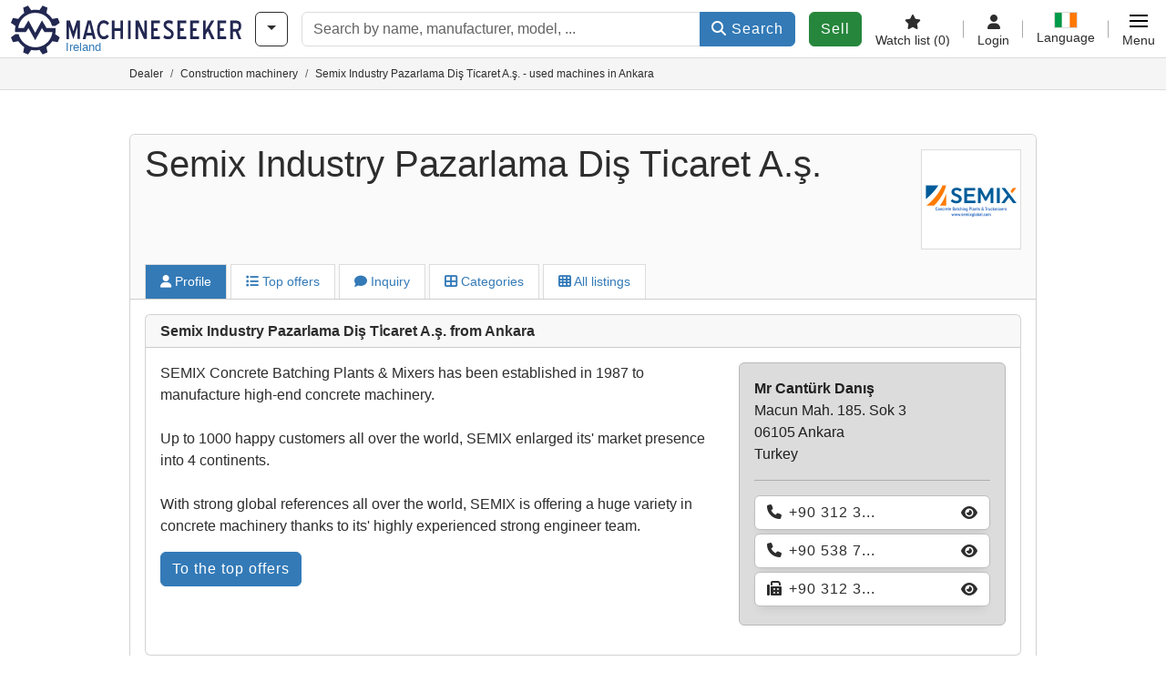

--- FILE ---
content_type: text/html; charset=UTF-8
request_url: https://www.machineseeker.ie/Haendler/92652/semix-industry-pazarlama-di-ti-caret-a-ankara
body_size: 41498
content:

    <!DOCTYPE html>
    <html lang="en-IE">
    <head>
        <title>Semix Industry Pazarlama Diş Ti̇caret A.ş. - used machines in Ankara</title><meta name="robots" content="index, follow">
<meta charset="utf-8">
<meta http-equiv="X-UA-Compatible" content="IE=edge">
<meta name="viewport" content="width=device-width, initial-scale=1">
<meta property="og:image" content="https://cdn.machineseeker.com/img/frontend/template/meta/og/claim_b_ms.png?v=1739437402">
<link href="https://www.machineseeker.ie/Haendler/92652/semix-industry-pazarlama-di-ti-caret-a-ankara" rel="canonical">
<link href="https://www.machineseeker.com/Haendler/92652/semix-industry-pazarlama-di-ti-caret-a-ankara" rel="alternate" hreflang="x-default">
<link href="https://www.maschinensucher.de/Haendler/92652/semix-industry-pazarlama-di-ti-caret-a-ankara" rel="alternate" hreflang="de">
<link href="https://www.maschinensucher.at/Haendler/92652/semix-industry-pazarlama-di-ti-caret-a-ankara" rel="alternate" hreflang="de-at">
<link href="https://www.maschinensucher.ch/Haendler/92652/semix-industry-pazarlama-di-ti-caret-a-ankara" rel="alternate" hreflang="de-ch">
<link href="https://www.machineseeker.com/Haendler/92652/semix-industry-pazarlama-di-ti-caret-a-ankara" rel="alternate" hreflang="en">
<link href="https://www.machineseeker.co.uk/Haendler/92652/semix-industry-pazarlama-di-ti-caret-a-ankara" rel="alternate" hreflang="en-gb">
<link href="https://www.machineseeker.fr/Haendler/92652/semix-industry-pazarlama-di-ti-caret-a-ankara" rel="alternate" hreflang="fr">
<link href="https://www.machineseeker.be/Haendler/92652/semix-industry-pazarlama-di-ti-caret-a-ankara" rel="alternate" hreflang="fr-be">
<link href="https://www.machineseeker.es/Haendler/92652/semix-industry-pazarlama-di-ti-caret-a-ankara" rel="alternate" hreflang="es">
<link href="https://www.machineseeker.mx/Haendler/92652/semix-industry-pazarlama-di-ti-caret-a-ankara" rel="alternate" hreflang="es-mx">
<link href="https://www.machineseeker.it/Haendler/92652/semix-industry-pazarlama-di-ti-caret-a-ankara" rel="alternate" hreflang="it">
<link href="https://www.machineseeker.nl/Haendler/92652/semix-industry-pazarlama-di-ti-caret-a-ankara" rel="alternate" hreflang="nl">
<link href="https://www.machineseeker.pl/Haendler/92652/semix-industry-pazarlama-di-ti-caret-a-ankara" rel="alternate" hreflang="pl">
<link href="https://www.machineseeker.ru.com/Haendler/92652/semix-industry-pazarlama-di-ti-caret-a-ankara" rel="alternate" hreflang="ru">
<link href="https://www.machineseeker.com.ua/Haendler/92652/semix-industry-pazarlama-di-ti-caret-a-ankara" rel="alternate" hreflang="uk">
<link href="https://www.machineseeker.ee/Haendler/92652/semix-industry-pazarlama-di-ti-caret-a-ankara" rel="alternate" hreflang="et">
<link href="https://www.machineseeker.biz.tr/Haendler/92652/semix-industry-pazarlama-di-ti-caret-a-ankara" rel="alternate" hreflang="tr">
<link href="https://www.machineseeker.nz/Haendler/92652/semix-industry-pazarlama-di-ti-caret-a-ankara" rel="alternate" hreflang="en-nz">
<link href="https://www.machineseeker.ie/Haendler/92652/semix-industry-pazarlama-di-ti-caret-a-ankara" rel="alternate" hreflang="en-ie">
<link href="https://www.machineseeker.cz/Haendler/92652/semix-industry-pazarlama-di-ti-caret-a-ankara" rel="alternate" hreflang="cs">
<link href="https://www.machineseeker.dk/Haendler/92652/semix-industry-pazarlama-di-ti-caret-a-ankara" rel="alternate" hreflang="da">
<link href="https://www.machineseeker.fi/Haendler/92652/semix-industry-pazarlama-di-ti-caret-a-ankara" rel="alternate" hreflang="fi">
<link href="https://www.machineseeker.se/Haendler/92652/semix-industry-pazarlama-di-ti-caret-a-ankara" rel="alternate" hreflang="sv">
<link href="https://www.machineseeker.no/Haendler/92652/semix-industry-pazarlama-di-ti-caret-a-ankara" rel="alternate" hreflang="nb">
<link href="https://www.machineseeker.gr/Haendler/92652/semix-industry-pazarlama-di-ti-caret-a-ankara" rel="alternate" hreflang="el">
<link href="https://www.machineseeker.lt/Haendler/92652/semix-industry-pazarlama-di-ti-caret-a-ankara" rel="alternate" hreflang="lt">
<link href="https://www.machineseeker.lv/Haendler/92652/semix-industry-pazarlama-di-ti-caret-a-ankara" rel="alternate" hreflang="lv">
<link href="https://www.machineseeker.is/Haendler/92652/semix-industry-pazarlama-di-ti-caret-a-ankara" rel="alternate" hreflang="is">
<link href="https://www.machineseeker.pt/Haendler/92652/semix-industry-pazarlama-di-ti-caret-a-ankara" rel="alternate" hreflang="pt">
<link href="https://www.machineseeker.com.br/Haendler/92652/semix-industry-pazarlama-di-ti-caret-a-ankara" rel="alternate" hreflang="pt-br">
<link href="https://www.machineseeker.com.ve/Haendler/92652/semix-industry-pazarlama-di-ti-caret-a-ankara" rel="alternate" hreflang="es-ve">
<link href="https://www.machineseeker.ar/Haendler/92652/semix-industry-pazarlama-di-ti-caret-a-ankara" rel="alternate" hreflang="es-ar">
<link href="https://www.machineseeker.hu/Haendler/92652/semix-industry-pazarlama-di-ti-caret-a-ankara" rel="alternate" hreflang="hu">
<link href="https://www.machineseeker.sk/Haendler/92652/semix-industry-pazarlama-di-ti-caret-a-ankara" rel="alternate" hreflang="sk">
<link href="https://www.machineseeker.ro/Haendler/92652/semix-industry-pazarlama-di-ti-caret-a-ankara" rel="alternate" hreflang="ro">
<link href="https://www.machineseeker.md/Haendler/92652/semix-industry-pazarlama-di-ti-caret-a-ankara" rel="alternate" hreflang="ro-md">
<link href="https://www.machineseeker.si/Haendler/92652/semix-industry-pazarlama-di-ti-caret-a-ankara" rel="alternate" hreflang="sl">
<link href="https://www.machineseeker.rs/Haendler/92652/semix-industry-pazarlama-di-ti-caret-a-ankara" rel="alternate" hreflang="sr">
<link href="https://www.machineseeker.me/Haendler/92652/semix-industry-pazarlama-di-ti-caret-a-ankara" rel="alternate" hreflang="sr-me">
<link href="https://www.machineseeker.al/Haendler/92652/semix-industry-pazarlama-di-ti-caret-a-ankara" rel="alternate" hreflang="sq">
<link href="https://www.machineseeker.hr/Haendler/92652/semix-industry-pazarlama-di-ti-caret-a-ankara" rel="alternate" hreflang="hr">
<link href="https://www.machineseeker.bg/Haendler/92652/semix-industry-pazarlama-di-ti-caret-a-ankara" rel="alternate" hreflang="bg">
<link href="https://www.machineseeker.mk/Haendler/92652/semix-industry-pazarlama-di-ti-caret-a-ankara" rel="alternate" hreflang="mk">
<link href="https://www.machineseeker.ba/Haendler/92652/semix-industry-pazarlama-di-ti-caret-a-ankara" rel="alternate" hreflang="bs">
<link href="https://www.machineseeker.co.il/Haendler/92652/semix-industry-pazarlama-di-ti-caret-a-ankara" rel="alternate" hreflang="he">
<link href="https://www.machineseeker-egypt.com/Haendler/92652/semix-industry-pazarlama-di-ti-caret-a-ankara" rel="alternate" hreflang="ar">
<link href="https://www.machineseeker.co.in/Haendler/92652/semix-industry-pazarlama-di-ti-caret-a-ankara" rel="alternate" hreflang="hi">
<link href="https://www.machineseeker-india.com/Haendler/92652/semix-industry-pazarlama-di-ti-caret-a-ankara" rel="alternate" hreflang="en-in">
<link href="https://www.machineseeker.id/Haendler/92652/semix-industry-pazarlama-di-ti-caret-a-ankara" rel="alternate" hreflang="id">
<link href="https://www.machineseeker.kr/Haendler/92652/semix-industry-pazarlama-di-ti-caret-a-ankara" rel="alternate" hreflang="ko">
<link href="https://www.machineseeker.jp/Haendler/92652/semix-industry-pazarlama-di-ti-caret-a-ankara" rel="alternate" hreflang="ja">
<link href="https://www.machineseeker-thailand.com/Haendler/92652/semix-industry-pazarlama-di-ti-caret-a-ankara" rel="alternate" hreflang="th">
<link href="https://www.machineseeker.my/Haendler/92652/semix-industry-pazarlama-di-ti-caret-a-ankara" rel="alternate" hreflang="ms">
<link href="https://www.machineseeker.vn/Haendler/92652/semix-industry-pazarlama-di-ti-caret-a-ankara" rel="alternate" hreflang="vi">
<link href="https://www.machineseeker.cn/Haendler/92652/semix-industry-pazarlama-di-ti-caret-a-ankara" rel="alternate" hreflang="zh">
<link href="https://www.machineseeker.tw/Haendler/92652/semix-industry-pazarlama-di-ti-caret-a-ankara" rel="alternate" hreflang="zh-tw">
<link href="https://www.machine-seeker.ir/Haendler/92652/semix-industry-pazarlama-di-ti-caret-a-ankara" rel="alternate" hreflang="fa">
<link href="https://www.machineseeker-bangladesh.com/Haendler/92652/semix-industry-pazarlama-di-ti-caret-a-ankara" rel="alternate" hreflang="bn">
<link href="https://cdn.machineseeker.com/ms_favicon.ico?v=1739437402" rel="icon">
<link href="https://cdn.machineseeker.com/img/frontend/touch-icon-iphone_b_ms.png?v=1739437402" rel="apple-touch-icon">
<link href="https://cdn.machineseeker.com/img/frontend/touch-icon-iphone_b_ms.png?v=1739437402" rel="shortcut icon" sizes="180x180">
<link href="https://cdn.machineseeker.com/css/maschinensucher.min.css?v=1768220138" rel="stylesheet">
<link href="https://cdn.machineseeker.com/css/frontend/auction/msg-auctions.css?v=1742378552" rel="stylesheet">
<link href="https://cdn.machineseeker.com/assets/1767605695/npm_keen-slider/keen-slider.min.css" rel="stylesheet">
<style>#listingCarousel00.keen-slider-uninitialized .keen-slider__slide { min-width: 100%; max-width: 100%; }</style>
<style>#listingCarousel01.keen-slider-uninitialized .keen-slider__slide { min-width: 100%; max-width: 100%; }</style>
<style>#listingCarousel02.keen-slider-uninitialized .keen-slider__slide { min-width: 100%; max-width: 100%; }</style>
<style>#listingCarousel03.keen-slider-uninitialized .keen-slider__slide { min-width: 100%; max-width: 100%; }</style>
<style>#listingCarousel04.keen-slider-uninitialized .keen-slider__slide { min-width: 100%; max-width: 100%; }</style>
<style>#listingCarousel05.keen-slider-uninitialized .keen-slider__slide { min-width: 100%; max-width: 100%; }</style>
<style>#listingCarousel06.keen-slider-uninitialized .keen-slider__slide { min-width: 100%; max-width: 100%; }</style>
<style>#listingCarousel07.keen-slider-uninitialized .keen-slider__slide { min-width: 100%; max-width: 100%; }</style>
<style>#listingCarousel08.keen-slider-uninitialized .keen-slider__slide { min-width: 100%; max-width: 100%; }</style>
<style>#listingCarousel09.keen-slider-uninitialized .keen-slider__slide { min-width: 100%; max-width: 100%; }</style>
<style>#listingCarousel010.keen-slider-uninitialized .keen-slider__slide { min-width: 100%; max-width: 100%; }</style>
<style>#listingCarousel011.keen-slider-uninitialized .keen-slider__slide { min-width: 100%; max-width: 100%; }</style>
<style>#listingCarousel012.keen-slider-uninitialized .keen-slider__slide { min-width: 100%; max-width: 100%; }</style>
<style>#listingCarousel013.keen-slider-uninitialized .keen-slider__slide { min-width: 100%; max-width: 100%; }</style>
<style>#listingCarousel014.keen-slider-uninitialized .keen-slider__slide { min-width: 100%; max-width: 100%; }</style>
<style>#listingCarousel015.keen-slider-uninitialized .keen-slider__slide { min-width: 100%; max-width: 100%; }</style>
<style>#listingCarousel016.keen-slider-uninitialized .keen-slider__slide { min-width: 100%; max-width: 100%; }</style>
<style>#listingCarousel017.keen-slider-uninitialized .keen-slider__slide { min-width: 100%; max-width: 100%; }</style>
<style>#listingCarousel018.keen-slider-uninitialized .keen-slider__slide { min-width: 100%; max-width: 100%; }</style>
<style>#listingCarousel019.keen-slider-uninitialized .keen-slider__slide { min-width: 100%; max-width: 100%; }</style>
<style>#listingCarousel020.keen-slider-uninitialized .keen-slider__slide { min-width: 100%; max-width: 100%; }</style>
<style>#listingCarousel021.keen-slider-uninitialized .keen-slider__slide { min-width: 100%; max-width: 100%; }</style>
<style>#listingCarousel022.keen-slider-uninitialized .keen-slider__slide { min-width: 100%; max-width: 100%; }</style>
<style>#listingCarousel023.keen-slider-uninitialized .keen-slider__slide { min-width: 100%; max-width: 100%; }</style>
<style>#listingCarousel024.keen-slider-uninitialized .keen-slider__slide { min-width: 100%; max-width: 100%; }</style>
<script>var brand = "ms";
var googleSitekey = "6LfzG2IcAAAAAAWdxTB46FZEAuoSFPXNqqD_S4GO";
var overwriteMsgAuctionsDomain = "https:\/\/www.machineseeker.ie";
var auctionsCdnDomain = "https:\/\/cdn.machineseeker.com";
var keenSliderListingCarousel00 = null;
var keenSliderListingCarousel01 = null;
var keenSliderListingCarousel02 = null;
var keenSliderListingCarousel03 = null;
var keenSliderListingCarousel04 = null;
var keenSliderListingCarousel05 = null;
var keenSliderListingCarousel06 = null;
var keenSliderListingCarousel07 = null;
var keenSliderListingCarousel08 = null;
var keenSliderListingCarousel09 = null;
var keenSliderListingCarousel010 = null;
var keenSliderListingCarousel011 = null;
var keenSliderListingCarousel012 = null;
var keenSliderListingCarousel013 = null;
var keenSliderListingCarousel014 = null;
var keenSliderListingCarousel015 = null;
var keenSliderListingCarousel016 = null;
var keenSliderListingCarousel017 = null;
var keenSliderListingCarousel018 = null;
var keenSliderListingCarousel019 = null;
var keenSliderListingCarousel020 = null;
var keenSliderListingCarousel021 = null;
var keenSliderListingCarousel022 = null;
var keenSliderListingCarousel023 = null;
var keenSliderListingCarousel024 = null;
var googlePlacesClientApiKey = "AIzaSyDgdHuIiaNba4dc2nrcS5k0OzvOEVZkL_o";
var googlePlacesMapId = "8c2e855efb9e39ef";</script>
<script src="https://cdn.machineseeker.com/js/jquery-3.7.1.min.js?v=1739437402" defer></script>
<script src="https://cdn.machineseeker.com/data/js/i18n.b_ms_en_IE.js?v=1768227157" defer></script>
<script src="https://cdn.machineseeker.com/js/popper.min.js?v=1739437402" defer></script>
<script src="https://cdn.machineseeker.com/js/js.cookie.min.js?v=1739437402" defer></script>
<script src="https://cdn.machineseeker.com/js/frontend/stargate/index-control.min.js?v=1739437402" defer></script>
<script src="https://cdn.machineseeker.com/js/frontend/messaging/retargeting/retargeting.min.js?v=1739437402" defer></script>
<script src="https://cdn.machineseeker.com/js/frontend/main/favorites/favorites.min.js?v=1749040075" defer></script>
<script src="https://cdn.machineseeker.com/js/frontend/widgets/keen-slider-ms.min.js?v=1739437402" defer></script>
<script src="https://cdn.machineseeker.com/assets/1767605695/vendor_yiisoft_yii2_assets/yii.min.js" defer></script>
<script src="https://cdn.machineseeker.com/assets/1767605695/vendor_yiisoft_yii2_assets/yii.activeForm.min.js" defer></script>
<script src="https://cdn.machineseeker.com/assets/1767605695/vendor_yiisoft_yii2_assets/yii.validation.min.js" defer></script>
<script src="https://cdn.machineseeker.com/assets/1767605695/bower_yii2-pjax/jquery.pjax.min.js" defer></script>
<script src="https://cdn.machineseeker.com/assets/1767605695/bower_bootstrap_dist/js/bootstrap.bundle.min.js" defer></script>
<script src="https://cdn.machineseeker.com/js/frontend/frontend.min.js?v=1765962796" defer></script>
<script src="https://cdn.machineseeker.com/js/frontend/notification/track.min.js?v=1739437402" defer></script>
<script src="https://cdn.machineseeker.com/js/bootstrap/tabFix.min.js?v=1739437402" defer></script>
<script src="https://www.youtube.com/iframe_api" defer></script>
<script src="https://cdn.machineseeker.com/js/frontend/main/youtube/youtube_iframe_api.min.js?v=1760002191" defer></script>
<script src="https://cdn.machineseeker.com/js/frontend/inquiry/inquiry.min.js?v=1756890194" defer></script>
<script src="https://cdn.machineseeker.com/js/frontend/auction/msg-auctions.js?v=1768220139" defer></script>
<script src="https://cdn.machineseeker.com/js/frontend/listing/listing.min.js?v=1760359854" defer></script>
<script src="https://cdn.machineseeker.com/js/frontend/listing/listingModal.min.js?v=1761638682" defer></script>
<script src="https://cdn.machineseeker.com/assets/1767605695/npm_keen-slider/keen-slider.min.js" defer></script>
<script>document.addEventListener('DOMContentLoaded', function() { $(function () { window['dataLayer'] = {
                    'push': () => {
                    }
                };

                $("body,html").bind("touchstart touchmove scroll mousedown DOMMouseScroll mousewheel keyup click", function(){
                    frontend.google.recaptcha.loadScript();
                });  
jQuery('#w0').yiiActiveForm([{"id":"dealerinquiry-prospectname","name":"prospectName","container":".field-dealerinquiry-prospectname","input":"#dealerinquiry-prospectname","error":".invalid-feedback","enableAjaxValidation":true,"validate":function (attribute, value, messages, deferred, $form) {value = yii.validation.trim($form, attribute, {"skipOnArray":true,"skipOnEmpty":true,"chars":false}, value);yii.validation.required(value, messages, {"message":"Please enter your full name."});yii.validation.string(value, messages, {"message":"Name must be a string.","max":64,"tooLong":"Name should contain at most 64 characters.","skipOnEmpty":1});}},{"id":"dealerinquiry-prospectemail","name":"prospectEmail","container":".field-dealerinquiry-prospectemail","input":"#dealerinquiry-prospectemail","error":".invalid-feedback","enableAjaxValidation":true,"validate":function (attribute, value, messages, deferred, $form) {value = yii.validation.trim($form, attribute, {"skipOnArray":true,"skipOnEmpty":true,"chars":false}, value);yii.validation.required(value, messages, {"message":"Please enter a valid e-mail address."});yii.validation.email(value, messages, {"pattern":/^[a-zA-Z0-9!#$%&'*+\/=?^_`{|}~-]+(?:\.[a-zA-Z0-9!#$%&'*+\/=?^_`{|}~-]+)*@(?:[a-zA-Z0-9](?:[a-zA-Z0-9-]*[a-zA-Z0-9])?\.)+[a-zA-Z0-9](?:[a-zA-Z0-9-]*[a-zA-Z0-9])?$/,"fullPattern":/^[^@]*<[a-zA-Z0-9!#$%&'*+\/=?^_`{|}~-]+(?:\.[a-zA-Z0-9!#$%&'*+\/=?^_`{|}~-]+)*@(?:[a-zA-Z0-9](?:[a-zA-Z0-9-]*[a-zA-Z0-9])?\.)+[a-zA-Z0-9](?:[a-zA-Z0-9-]*[a-zA-Z0-9])?>$/,"allowName":false,"message":"E-mail is not a valid email address.","enableIDN":false,"skipOnEmpty":1});yii.validation.email(value, messages, {"pattern":/^[a-zA-Z0-9!#$%&'*+\/=?^_`{|}~-]+(?:\.[a-zA-Z0-9!#$%&'*+\/=?^_`{|}~-]+)*@(?:[a-zA-Z0-9](?:[a-zA-Z0-9-]*[a-zA-Z0-9])?\.)+[a-zA-Z0-9](?:[a-zA-Z0-9-]*[a-zA-Z0-9])?$/,"fullPattern":/^[^@]*<[a-zA-Z0-9!#$%&'*+\/=?^_`{|}~-]+(?:\.[a-zA-Z0-9!#$%&'*+\/=?^_`{|}~-]+)*@(?:[a-zA-Z0-9](?:[a-zA-Z0-9-]*[a-zA-Z0-9])?\.)+[a-zA-Z0-9](?:[a-zA-Z0-9-]*[a-zA-Z0-9])?>$/,"allowName":false,"message":"E-mail is not a valid email address.","enableIDN":false,"skipOnEmpty":1});yii.validation.string(value, messages, {"message":"E-mail must be a string.","max":128,"tooLong":"E-mail should contain at most 128 characters.","skipOnEmpty":1});}},{"id":"dealerinquiry-prospectphonenumber","name":"prospectPhoneNumber","container":".field-dealerinquiry-prospectphonenumber","input":"#dealerinquiry-prospectphonenumber","error":".invalid-feedback","enableAjaxValidation":true,"validate":function (attribute, value, messages, deferred, $form) {value = yii.validation.trim($form, attribute, {"skipOnArray":true,"skipOnEmpty":true,"chars":false}, value);yii.validation.string(value, messages, {"message":"Telephone must be a string.","max":128,"tooLong":"Telephone should contain at most 128 characters.","skipOnEmpty":1});}},{"id":"dealerinquiry-prospectcompany","name":"prospectCompany","container":".field-dealerinquiry-prospectcompany","input":"#dealerinquiry-prospectcompany","error":".invalid-feedback","enableAjaxValidation":true,"validate":function (attribute, value, messages, deferred, $form) {value = yii.validation.trim($form, attribute, {"skipOnArray":true,"skipOnEmpty":true,"chars":false}, value);yii.validation.string(value, messages, {"message":"Company name must be a string.","max":128,"tooLong":"Company name should contain at most 128 characters.","skipOnEmpty":1});}},{"id":"dealerinquiry-prospectzipcodecity","name":"prospectZipcodeCity","container":".field-dealerinquiry-prospectzipcodecity","input":"#dealerinquiry-prospectzipcodecity","error":".invalid-feedback","enableAjaxValidation":true,"validate":function (attribute, value, messages, deferred, $form) {value = yii.validation.trim($form, attribute, {"skipOnArray":true,"skipOnEmpty":true,"chars":false}, value);yii.validation.string(value, messages, {"message":"Zip code \u0026 city must be a string.","max":128,"tooLong":"Zip code \u0026 city should contain at most 128 characters.","skipOnEmpty":1});}},{"id":"dealerinquiry-prospectzipcodecity","name":"prospectZipcodeCity","container":".field-dealerinquiry-prospectzipcodecity","input":"#dealerinquiry-prospectzipcodecity","error":".invalid-feedback","enableAjaxValidation":true,"validate":function (attribute, value, messages, deferred, $form) {value = yii.validation.trim($form, attribute, {"skipOnArray":true,"skipOnEmpty":true,"chars":false}, value);yii.validation.string(value, messages, {"message":"Zip code \u0026 city must be a string.","max":128,"tooLong":"Zip code \u0026 city should contain at most 128 characters.","skipOnEmpty":1});}},{"id":"dealerinquiry-prospectcountrycode","name":"prospectCountryCode","container":".field-dealerinquiry-prospectcountrycode","input":"#dealerinquiry-prospectcountrycode","error":".invalid-feedback","enableAjaxValidation":true,"validate":function (attribute, value, messages, deferred, $form) {yii.validation.string(value, messages, {"message":"Prospect Country Code must be a string.","is":2,"notEqual":"Prospect Country Code should contain 2 characters.","skipOnEmpty":1});}},{"id":"dealerinquiry-message","name":"message","container":".field-dealerinquiry-message","input":"#dealerinquiry-message","error":".invalid-feedback","enableAjaxValidation":true,"validate":function (attribute, value, messages, deferred, $form) {yii.validation.required(value, messages, {"message":"Your message cannot be blank."});yii.validation.string(value, messages, {"message":"Your message must be a string.","max":2000,"tooLong":"Your message should contain at most 2,000 characters.","skipOnEmpty":1});}},{"id":"dealerinquiry-prospectisdealer","name":"prospectIsDealer","container":".field-dealerinquiry-prospectisdealer","input":"#dealerinquiry-prospectisdealer","error":".invalid-feedback","enableAjaxValidation":true,"validate":function (attribute, value, messages, deferred, $form) {yii.validation.boolean(value, messages, {"trueValue":"1","falseValue":"0","message":"I am a dealer must be either \u00221\u0022 or \u00220\u0022.","skipOnEmpty":1});}},{"id":"dealerinquiry-customernumber","name":"customerNumber","container":".field-dealerinquiry-customernumber","input":"#dealerinquiry-customernumber","error":".invalid-feedback","enableAjaxValidation":true,"validate":function (attribute, value, messages, deferred, $form) {yii.validation.number(value, messages, {"pattern":/^[+-]?\d+$/,"message":"Customer Number must be an integer.","skipOnEmpty":1});}}], {"errorSummary":".alert.alert-danger","errorCssClass":"is-invalid","successCssClass":"is-valid","validationStateOn":"input","validationUrl":"\/inquiry\/dealer-inquiry\/validate"});
$("#w0").on("beforeSubmit",function (event) {
        if(!$(this).hasClass("has-token")){
       event.preventDefault();
       let button = $(this).find("button[type=\"submit\"]");
       let form = $(this);
       let hiddenfield = "<input id=\"recaptcha-w0\" type=\"hidden\" name=\"recaptcha\" val=\"0\">";
       let id = $(hiddenfield).attr("id");
       grecaptcha.enterprise.ready(function () {
        grecaptcha.enterprise.execute("6LfzG2IcAAAAAAWdxTB46FZEAuoSFPXNqqD_S4GO", {action: "dealer_inquiry"}).then(function (token) {
            if(form.find("#"+id).length == 0) {
                form.append(hiddenfield);
            }
            $("#" + id).val(token);
            form.addClass("has-token");
            form.submit();
        });
    });
 return false;
  }
 
  });
jQuery(document).pjax("#p0 a", {"push":false,"replace":false,"timeout":1000,"scrollTo":false,"container":"#p0"});
jQuery(document).off("submit", "#p0 form[data-pjax]").on("submit", "#p0 form[data-pjax]", function (event) {jQuery.pjax.submit(event, {"push":false,"replace":false,"timeout":1000,"scrollTo":false,"container":"#p0"});});
keenSliderListingCarousel00 = new KeenSlider("#listingCarousel00", {"breakpoints":[],"slides":{"perView":1},"loop":false,"slideChanged":function (slider) {SliderAddons.slideChangedHandler(slider);listing.slideChanged(slider);},"dragStarted":SliderAddons.dragStartedHandler,"created":SliderAddons.createdHandler,"animationEnded":SliderAddons.animationEndedHandler,"updated":SliderAddons.updatedHandler});
keenSliderListingCarousel01 = new KeenSlider("#listingCarousel01", {"breakpoints":[],"slides":{"perView":1},"loop":false,"slideChanged":function (slider) {SliderAddons.slideChangedHandler(slider);listing.slideChanged(slider);},"dragStarted":SliderAddons.dragStartedHandler,"created":SliderAddons.createdHandler,"animationEnded":SliderAddons.animationEndedHandler,"updated":SliderAddons.updatedHandler});
keenSliderListingCarousel02 = new KeenSlider("#listingCarousel02", {"breakpoints":[],"slides":{"perView":1},"loop":false,"slideChanged":function (slider) {SliderAddons.slideChangedHandler(slider);listing.slideChanged(slider);},"dragStarted":SliderAddons.dragStartedHandler,"created":SliderAddons.createdHandler,"animationEnded":SliderAddons.animationEndedHandler,"updated":SliderAddons.updatedHandler});
keenSliderListingCarousel03 = new KeenSlider("#listingCarousel03", {"breakpoints":[],"slides":{"perView":1},"loop":false,"slideChanged":function (slider) {SliderAddons.slideChangedHandler(slider);listing.slideChanged(slider);},"dragStarted":SliderAddons.dragStartedHandler,"created":SliderAddons.createdHandler,"animationEnded":SliderAddons.animationEndedHandler,"updated":SliderAddons.updatedHandler});
keenSliderListingCarousel04 = new KeenSlider("#listingCarousel04", {"breakpoints":[],"slides":{"perView":1},"loop":false,"slideChanged":function (slider) {SliderAddons.slideChangedHandler(slider);listing.slideChanged(slider);},"dragStarted":SliderAddons.dragStartedHandler,"created":SliderAddons.createdHandler,"animationEnded":SliderAddons.animationEndedHandler,"updated":SliderAddons.updatedHandler});
keenSliderListingCarousel05 = new KeenSlider("#listingCarousel05", {"breakpoints":[],"slides":{"perView":1},"loop":false,"slideChanged":function (slider) {SliderAddons.slideChangedHandler(slider);listing.slideChanged(slider);},"dragStarted":SliderAddons.dragStartedHandler,"created":SliderAddons.createdHandler,"animationEnded":SliderAddons.animationEndedHandler,"updated":SliderAddons.updatedHandler});
keenSliderListingCarousel06 = new KeenSlider("#listingCarousel06", {"breakpoints":[],"slides":{"perView":1},"loop":false,"slideChanged":function (slider) {SliderAddons.slideChangedHandler(slider);listing.slideChanged(slider);},"dragStarted":SliderAddons.dragStartedHandler,"created":SliderAddons.createdHandler,"animationEnded":SliderAddons.animationEndedHandler,"updated":SliderAddons.updatedHandler});
keenSliderListingCarousel07 = new KeenSlider("#listingCarousel07", {"breakpoints":[],"slides":{"perView":1},"loop":false,"slideChanged":function (slider) {SliderAddons.slideChangedHandler(slider);listing.slideChanged(slider);},"dragStarted":SliderAddons.dragStartedHandler,"created":SliderAddons.createdHandler,"animationEnded":SliderAddons.animationEndedHandler,"updated":SliderAddons.updatedHandler});
keenSliderListingCarousel08 = new KeenSlider("#listingCarousel08", {"breakpoints":[],"slides":{"perView":1},"loop":false,"slideChanged":function (slider) {SliderAddons.slideChangedHandler(slider);listing.slideChanged(slider);},"dragStarted":SliderAddons.dragStartedHandler,"created":SliderAddons.createdHandler,"animationEnded":SliderAddons.animationEndedHandler,"updated":SliderAddons.updatedHandler});
keenSliderListingCarousel09 = new KeenSlider("#listingCarousel09", {"breakpoints":[],"slides":{"perView":1},"loop":false,"slideChanged":function (slider) {SliderAddons.slideChangedHandler(slider);listing.slideChanged(slider);},"dragStarted":SliderAddons.dragStartedHandler,"created":SliderAddons.createdHandler,"animationEnded":SliderAddons.animationEndedHandler,"updated":SliderAddons.updatedHandler});
keenSliderListingCarousel010 = new KeenSlider("#listingCarousel010", {"breakpoints":[],"slides":{"perView":1},"loop":false,"slideChanged":function (slider) {SliderAddons.slideChangedHandler(slider);listing.slideChanged(slider);},"dragStarted":SliderAddons.dragStartedHandler,"created":SliderAddons.createdHandler,"animationEnded":SliderAddons.animationEndedHandler,"updated":SliderAddons.updatedHandler});
keenSliderListingCarousel011 = new KeenSlider("#listingCarousel011", {"breakpoints":[],"slides":{"perView":1},"loop":false,"slideChanged":function (slider) {SliderAddons.slideChangedHandler(slider);listing.slideChanged(slider);},"dragStarted":SliderAddons.dragStartedHandler,"created":SliderAddons.createdHandler,"animationEnded":SliderAddons.animationEndedHandler,"updated":SliderAddons.updatedHandler});
keenSliderListingCarousel012 = new KeenSlider("#listingCarousel012", {"breakpoints":[],"slides":{"perView":1},"loop":false,"slideChanged":function (slider) {SliderAddons.slideChangedHandler(slider);listing.slideChanged(slider);},"dragStarted":SliderAddons.dragStartedHandler,"created":SliderAddons.createdHandler,"animationEnded":SliderAddons.animationEndedHandler,"updated":SliderAddons.updatedHandler});
keenSliderListingCarousel013 = new KeenSlider("#listingCarousel013", {"breakpoints":[],"slides":{"perView":1},"loop":false,"slideChanged":function (slider) {SliderAddons.slideChangedHandler(slider);listing.slideChanged(slider);},"dragStarted":SliderAddons.dragStartedHandler,"created":SliderAddons.createdHandler,"animationEnded":SliderAddons.animationEndedHandler,"updated":SliderAddons.updatedHandler});
keenSliderListingCarousel014 = new KeenSlider("#listingCarousel014", {"breakpoints":[],"slides":{"perView":1},"loop":false,"slideChanged":function (slider) {SliderAddons.slideChangedHandler(slider);listing.slideChanged(slider);},"dragStarted":SliderAddons.dragStartedHandler,"created":SliderAddons.createdHandler,"animationEnded":SliderAddons.animationEndedHandler,"updated":SliderAddons.updatedHandler});
keenSliderListingCarousel015 = new KeenSlider("#listingCarousel015", {"breakpoints":[],"slides":{"perView":1},"loop":false,"slideChanged":function (slider) {SliderAddons.slideChangedHandler(slider);listing.slideChanged(slider);},"dragStarted":SliderAddons.dragStartedHandler,"created":SliderAddons.createdHandler,"animationEnded":SliderAddons.animationEndedHandler,"updated":SliderAddons.updatedHandler});
keenSliderListingCarousel016 = new KeenSlider("#listingCarousel016", {"breakpoints":[],"slides":{"perView":1},"loop":false,"slideChanged":function (slider) {SliderAddons.slideChangedHandler(slider);listing.slideChanged(slider);},"dragStarted":SliderAddons.dragStartedHandler,"created":SliderAddons.createdHandler,"animationEnded":SliderAddons.animationEndedHandler,"updated":SliderAddons.updatedHandler});
keenSliderListingCarousel017 = new KeenSlider("#listingCarousel017", {"breakpoints":[],"slides":{"perView":1},"loop":false,"slideChanged":function (slider) {SliderAddons.slideChangedHandler(slider);listing.slideChanged(slider);},"dragStarted":SliderAddons.dragStartedHandler,"created":SliderAddons.createdHandler,"animationEnded":SliderAddons.animationEndedHandler,"updated":SliderAddons.updatedHandler});
keenSliderListingCarousel018 = new KeenSlider("#listingCarousel018", {"breakpoints":[],"slides":{"perView":1},"loop":false,"slideChanged":function (slider) {SliderAddons.slideChangedHandler(slider);listing.slideChanged(slider);},"dragStarted":SliderAddons.dragStartedHandler,"created":SliderAddons.createdHandler,"animationEnded":SliderAddons.animationEndedHandler,"updated":SliderAddons.updatedHandler});
keenSliderListingCarousel019 = new KeenSlider("#listingCarousel019", {"breakpoints":[],"slides":{"perView":1},"loop":false,"slideChanged":function (slider) {SliderAddons.slideChangedHandler(slider);listing.slideChanged(slider);},"dragStarted":SliderAddons.dragStartedHandler,"created":SliderAddons.createdHandler,"animationEnded":SliderAddons.animationEndedHandler,"updated":SliderAddons.updatedHandler});
keenSliderListingCarousel020 = new KeenSlider("#listingCarousel020", {"breakpoints":[],"slides":{"perView":1},"loop":false,"slideChanged":function (slider) {SliderAddons.slideChangedHandler(slider);listing.slideChanged(slider);},"dragStarted":SliderAddons.dragStartedHandler,"created":SliderAddons.createdHandler,"animationEnded":SliderAddons.animationEndedHandler,"updated":SliderAddons.updatedHandler});
keenSliderListingCarousel021 = new KeenSlider("#listingCarousel021", {"breakpoints":[],"slides":{"perView":1},"loop":false,"slideChanged":function (slider) {SliderAddons.slideChangedHandler(slider);listing.slideChanged(slider);},"dragStarted":SliderAddons.dragStartedHandler,"created":SliderAddons.createdHandler,"animationEnded":SliderAddons.animationEndedHandler,"updated":SliderAddons.updatedHandler});
keenSliderListingCarousel022 = new KeenSlider("#listingCarousel022", {"breakpoints":[],"slides":{"perView":1},"loop":false,"slideChanged":function (slider) {SliderAddons.slideChangedHandler(slider);listing.slideChanged(slider);},"dragStarted":SliderAddons.dragStartedHandler,"created":SliderAddons.createdHandler,"animationEnded":SliderAddons.animationEndedHandler,"updated":SliderAddons.updatedHandler});
keenSliderListingCarousel023 = new KeenSlider("#listingCarousel023", {"breakpoints":[],"slides":{"perView":1},"loop":false,"slideChanged":function (slider) {SliderAddons.slideChangedHandler(slider);listing.slideChanged(slider);},"dragStarted":SliderAddons.dragStartedHandler,"created":SliderAddons.createdHandler,"animationEnded":SliderAddons.animationEndedHandler,"updated":SliderAddons.updatedHandler});
keenSliderListingCarousel024 = new KeenSlider("#listingCarousel024", {"breakpoints":[],"slides":{"perView":1},"loop":false,"slideChanged":function (slider) {SliderAddons.slideChangedHandler(slider);listing.slideChanged(slider);},"dragStarted":SliderAddons.dragStartedHandler,"created":SliderAddons.createdHandler,"animationEnded":SliderAddons.animationEndedHandler,"updated":SliderAddons.updatedHandler});
header.instantSearch.placeholder = "Search by name, manufacturer, model, ..."
header.instantSearch.enabled = true }); });</script><noscript><iframe sandbox="allow-same-origin" src="https://www.googletagmanager.com/ns.html?id=GTM-56KKDTG"
                height="0" width="0" style="display:none;visibility:hidden"></iframe></noscript><meta name="csrf-param" content="_csrf"><meta name="csrf-token" content="OUDiBa7ztu-J71HOgtop7E4mJ4SA2woRFdrfpA5i2axODrdmzLv0wsTdOJbE4hikempw3uTjfH5FuLbwPhG99A==">    </head>

    <body >
    <header><section id="header"
             class="container-fluid "><section id="header-logo"><a href="/"><img id="logo-img"
             src="https://cdn.machineseeker.com/img/frontend/main/logo/ms_logo.svg?v=1739437402" class="img-fluid  d-block" width="200" height="55"
             alt="Machineseeker"/><img class="img-fluid d-none" width="48" height="48"
             loading="lazy" src="https://cdn.machineseeker.com/img/frontend/main/logo/icon_b_ms.svg?v=1739437402"
             alt="Machineseeker"/><div id="logo-subtitle"
                 class="d-none d-md-block mt-1 text-primary ms">
                                    Ireland                            </div></a></section><section id="header-searchbar" class="d-flex align-items-center gap-r-15 gap-last-0"><div id="category-dropdown" class="d-none d-md-block"><button type="button" onclick="header.categoryDropdown.toggle()"
                class="btn btn-nowrap btn-outline-gray-45 dropdown-toggle"
                aria-label="Categories"
                aria-labelledby="category-dropdown-label"><span class="d-xl-none d-xxl-inline-block" id="category-dropdown-label">
               Categories           </span></button></div><form id="search-form" action="/main/search/index"
      onsubmit=""
      class="w-100"
      method="get"><div class="input-group"><input type="text"
               id="search-input"
               class="form-control"
               placeholder="Search by name, manufacturer, model, ..."
               value=""
               name="search-word"
                            oninput="header.instantSearch.checkInput();"
                onfocus="header.searchHistory.activate()"
                           autocomplete="off"><div class="search-history-box z-index-popover shadow-lg position-absolute w-100"><ul class="list-group list-group-flush"></ul></div><button id="search-reset" class="btn btn-light border text-muted d-none" type="button"
                aria-label="Delete"
                onclick="header.instantSearch.deleteSearchWord()"><i class="fa-solid fa-xmark"></i></button><button id="search-submit" class="btn btn-primary" type="submit"><i class="fa-solid fa-magnifying-glass"></i>
            Search        </button></div><div id="instant-search-wrapper" data-before-left="15"
             class="position-absolute px-3 shadow bg-white w-100 mt-xxl-3 z-index-popover border-top "><span class="caret d-none d-lg-block"></span><nav class="navbar navbar-expand-sm px-0 sticky-top d-lg-none "><ul id="scrollspy-nav" class="navbar-nav flex-no-break flex-row gap-r-15 overflow-scroll-xs"><li id="machine-type-nav-item" class="nav-item "><span class="nav-link active text-dark" style="cursor: pointer;"
                              onclick="header.instantSearch.scrollTo(this, header.instantSearch.bulletPoints.listingTitle)">
                            Description                        </span></li><li id="manufacturer-nav-item" class="nav-item"><span class="nav-link text-dark" style="cursor: pointer;"
                              onclick="header.instantSearch.scrollTo(this, header.instantSearch.bulletPoints.manufacturer)">
                            Manufacturer                        </span></li><li id="category-nav-item" class="nav-item"><span class="nav-link text-dark" style="cursor: pointer;"
                              onclick="header.instantSearch.scrollTo(this, header.instantSearch.bulletPoints.category)">
                            Category                        </span></li><li id="product-nav-item" class="nav-item"><span class="nav-link text-dark" style="cursor: pointer;"
                              onclick="header.instantSearch.scrollTo(this, header.instantSearch.bulletPoints.product)">
                            Product                        </span></li></ul></nav><div id="instant-search-box" class="row text-start py-3 shadow-sm"><div class="col-12 col-lg d-none instant-search-column" id="machine-type-column"><p class="text-dark m-0 fw-bold">
                        Description                    </p><div id="listingTitle-isl" class="instant-search-list"></div></div><div class="col-12 col-lg d-none instant-search-column" id="manufacturer-column"><p class="text-dark m-0 fw-bold">
                        Manufacturer                    </p><div id="manufacturer-isl" class="instant-search-list"></div></div><div class="col-12 col-lg d-none instant-search-column" id="category-column"><p class="text-dark m-0 fw-bold">
                        Category                    </p><div id="category-isl" class="instant-search-list"></div></div><div class="col-12 col-lg d-none instant-search-column" id="product-column"><p class="text-dark m-0 fw-bold">
                        Products                    </p><div id="product-isl" class="instant-search-list"></div></div></div></div></form></section><section id="header-cta"><a href="/tariffs/"
           class="sell-now btn btn-cta"
           data-bs-container="body"
           data-bs-animation="false"
           data-bs-trigger="manual"
           data-bs-template='<div class="popover popover-sell-now mw-rem-24 mw-xxs-rem-12 text-center mw-100" role="tooltip"><div class="arrow"></div><div class="popover-body"></div><h4 class="popover-header"></h4></div>'
           data-bs-html="true"
           data-bs-toggle="popover"
           data-bs-placement="bottom"
           title="Valid until 31.01."
           data-bs-content=""><span class="d-none d-xxl-inline">
                                    Sell machine                            </span><span class="d-xxl-none ">
            Sell            </span></a></section><section id="header-navigation" class="d-flex gap-l-10 gap-lg-l-30 gap-first-0 gap-last-0 justify-content-end"><a href="/main/favorites"
       class="d-none d-md-flex flex-column bar-right align-items-center justify-content-center justify-content-lg-end gap-b-5 gap-last-0 text-dark line-height-1"
       aria-label="Watch list"><i class="fa-solid fa-star"></i><small class="d-none d-lg-block text-truncate">
            Watch list            <span id="favorite-count">
                (0)
            </span></small></a><a href="/account/security/login"
       class="d-none d-lg-flex flex-column align-items-center justify-content-center bar-right justify-content-lg-end gap-b-5 gap-last-0 line-height-1 text-dark"><i class="fa-solid fa-user"></i><small class="d-none d-lg-block">
            Login        </small></a><button id="language-select" class="bar-right border-0 text-dark btn btn-transparent btn-normal-spacing p-0"
            onclick="header.languageSelector.toggle('dealer/catalog/detail?id=92652')"
            aria-label="Language"><span class="language-selector p-0 pb-1"><img src="https://cdn.machineseeker.com/img/frontend/main/flags/blank24.png?v=1739437402"
                 class="flag24 flag24-ie" width="24" height="16"
                 alt="en_IE"><span class="languageselect-flaglist shadow-lg bg-white h-auto position-absolute z-index-popover"
                  data-route="dealer/catalog/detail?id=92652"><span class="caret"></span><span id="language-select-wrapper" class="d-flex flex-wrap p-2 gap-l-5 gap-r-5 gap-b-5"></span></span></span><small class="d-none d-lg-block">
            Language        </small></button><div
        class="d-flex align-items-center text-dark flex-column gap-b-5 gap-last-0 line-height-1 justify-content-center justify-content-lg-end"
        role="button"
        aria-label="Menu"
        onclick="header.menu.toggle()"><span id="nav-burger"><span></span><span></span><span></span><span></span></span><small class="d-none d-lg-block">
        Menu    </small></div><nav class="ms-navigation"><span class="caret d-none d-lg-block"></span><div class="ms-menu-level-1"><p class="h4 px-3 d-none d-lg-block pt-3 pb-2">
            Menu        </p><ul><li><span style="position: relative;"><i class="fa-solid fa-magnifying-glass me-2"></i>Search<div class="position-absolute top-0 bottom-0 start-0 d-flex align-items-center justify-content-end" style="right: 0.75rem;" onclick="header.menu.toggleSubmenu(this);event.preventDefault();"><i class="fa-solid fa-chevron-down"></i></div></span><ul class="ms-menu ms-menu-level-2"><li><a href="/s/ci-1">Classified listings</a></li><li><a href="/auctions/">Auctions</a></li><li><a href="/main/search/index">Advanced search</a></li><li><a href="/Haendler">Dealer</a></li><li><a id="advertise-button" onclick="frontend.inquiry.categoryInquiry.openModal()">Submit request</a></li></ul></li><li><span style="position: relative;"><i class="fa-solid fa-tags me-2"></i>Offer<div class="position-absolute top-0 bottom-0 start-0 d-flex align-items-center justify-content-end" style="right: 0.75rem;" onclick="header.menu.toggleSubmenu(this);event.preventDefault();"><i class="fa-solid fa-chevron-down"></i></div></span><ul class="ms-menu ms-menu-level-2"><li><a href="/tariffs/">List Machines</a></li><li><a href="https://service.machineseeker.com/auctions-offer/">Publish auctions</a></li><li><a href="/tariffs/">Pricing & Plans</a></li><li><a href="https://service.machineseeker.com/incredible-outreach/">Advertising on Machineseeker</a></li></ul></li><li><a href="/main/favorites/index"><i class="fa-solid fa-star me-2"></i>Watch list</a></li><li><a href="/account/security/login"><i class="fa-solid fa-user me-2"></i>Login & Registration</a></li></ul></div></nav></section><div id="ms-navigation-overlay"></div></section><section id="category-teaser"></section><div class="container-fluid bg-light-gray border-bottom border-gray p-0"><div class="container-xl"><ol class="breadcrumb d-none d-sm-flex small px-0 m-0 bg-light-gray" itemscope
                itemtype="http://schema.org/BreadcrumbList"><li class="breadcrumb-item"
                        itemprop="itemListElement" itemscope
                        itemtype="http://schema.org/ListItem"><a class="text-dark" itemprop="item" href="/Haendler"
                                    aria-label="Home"><span itemprop="name">Dealer</span></a><meta itemprop="position" content="1"/><div class="d-none"><div id="popover-links-0"><ul class="list-group list-group-flush"></ul></div></div></li><li class="breadcrumb-item"
                        itemprop="itemListElement" itemscope
                        itemtype="http://schema.org/ListItem"><a class="text-dark" itemprop="item" href="/Construction-machinery/ci-8"
                                    aria-label="Home"><span itemprop="name">Construction machinery</span></a><meta itemprop="position" content="2"/><div class="d-none"><div id="popover-links-1"><ul class="list-group list-group-flush"></ul></div></div></li><li class="breadcrumb-item text-dark active"
                        itemprop="itemListElement" itemscope
                        itemtype="http://schema.org/ListItem"><span itemprop="name">Semix Industry Pazarlama Diş Ti̇caret A.ş. - used machines in Ankara</span><meta itemprop="position" content="3"/><div class="d-none"><div id="popover-links-2"><ul class="list-group list-group-flush"></ul></div></div></li></ol><div class="dropdown d-block d-sm-none" itemscope itemtype="http://schema.org/BreadcrumbList"><button type="button" class="btn  btn-sm btn-block text-truncate text-start dropdown-toggle"
                        style="white-space: nowrap !important;" data-bs-toggle="dropdown"><i class="fa-solid fa-house"></i> / ... / Semix Industry Pazarlama Diş Ti̇caret A.ş. - used machines in Ankara                </button><div class="dropdown-menu z-index-modal" itemprop="itemListElement" itemscope
                     itemtype="http://schema.org/ListItem"><a class="dropdown-item" itemprop="item" href="/Haendler"><span itemprop="name"><i class="fa-solid fa-house me-2"></i>Home Page                                    </span><meta itemprop="position" content="1"/></a><a class="dropdown-item" itemprop="item" href="/Construction-machinery/ci-8"><span itemprop="name"><i class="fa-solid fa-share me-2"
                                           style="transform: scaleX(-1) rotate(182deg);"></i>Construction machinery                                    </span><meta itemprop="position" content="2"/></a><span class="dropdown-item disabled" itemprop="name"><i class="fa-solid fa-share me-2"
                                   style="transform: scaleX(-1) rotate(182deg);"></i>Semix Industry Pazarlama Diş Ti̇caret A.ş. - used machines in Ankara                                <meta itemprop="position" content="3"/></span></div></div></div></div></header><main><div class="container my-5"><div class="row "><div class="col-12"><div class="card" id="dealer-card"><div class="card-header pb-0 bg-light"><div class="d-flex w-100 d-flex justify-content-between align-items-start "><h1 class="mt-0 mb-md-5 font-headings fs-5 fs-sm-4 fs-md-3 fs-lg-1 karla">
                                Semix Industry Pazarlama Diş Ti̇caret A.ş.                            </h1><div class="company-logo img-thumbnail d-none d-lg-flex rounded-0 mb-3 mt-2"><img src="https://cdn.machineseeker.com/data/customer/logo/thumb/92652t.png?v=1609938811"
                                         class="img-fluid" style="max-width: 300px; height: auto" width="200" height="55"
                                         alt="Logo Semix Industry Pazarlama Diş Ti̇caret A.ş."></div></div><!-- Nav tabs --><div class="company-logo img-thumbnail d-flex d-lg-none rounded-0 mb-3 mt-2"><img src="https://cdn.machineseeker.com/data/customer/logo/thumb/92652t.png?v=1609938811"
                                     class="img-fluid" style="max-width: 300px" width="200" height="55"
                                     alt="Logo Semix Industry Pazarlama Diş Ti̇caret A.ş."></div><ul class="nav small flex-column flex-lg-row nav-pills border-bottom-0 "><li class="nav-item fs-7 me-0 me-lg-1 border border-bottom-0 bg-white"><a class="rounded-0 nav-link active" href="#profile"><i class="fa-solid fa-user"></i>
                                    Profile                                </a></li><li class="nav-item fs-7 me-0 me-lg-1 border border-bottom-0 bg-white"><a class="rounded-0 nav-link" href="#top-offers"><i class="fa-solid fa-list"></i>
                                        Top offers                                    </a></li><li class="nav-item fs-7 me-0 me-lg-1 border border-bottom-0 bg-white"><a class="rounded-0 nav-link" href="#inquiry"><i class="fa-solid fa-comment"></i>
                                    Inquiry                                </a></li><li class="nav-item fs-7 me-0 me-lg-1 border border-bottom-0 bg-white"><a class="rounded-0 nav-link" href="#categories"><i class="fa-solid fa-table-cells-large"></i>
                                        Categories                                    </a></li><li class="nav-item fs-7 me-0 me-lg-1 border border-bottom-0 bg-white"><a class="rounded-0 nav-link" href="#all-offers"><i class="fa-solid fa-table-cells"></i>
                                        All listings
                                    </a></li></ul></div><div class="card-body"><!-- Tab panes --><div class=""><div class="card mb-4" id="profile"><div class="card-header"><h2 class="h6 mb-0"><strong>Semix Industry Pazarlama Diş Ti̇caret A.ş. from Ankara</strong></h2></div><div class="card-body"><div class="row flex-column-reverse flex-lg-row"><div class="col-12 col-lg-8"><p>
                                    SEMIX Concrete Batching Plants & Mixers has been established in 1987 to manufacture high-end concrete machinery. <br /><br />
Up to 1000 happy customers all over the world, SEMIX enlarged its' market presence into 4 continents. <br /><br />
With strong global references all over the world, SEMIX is offering a huge variety in concrete machinery thanks to its' highly experienced strong engineer team.                            </p><p class="nav-pills"><a href="#top-offers"
                       class="btn btn-primary">To the top offers</a></p></div><div class="col-12 col-lg-4"><div class="alert alert-secondary"><p><strong>Mr Cantürk Danış</strong><br>
                    Macun Mah. 185. Sok 3<br>06105 Ankara<br>Turkey                </p><hr/><div id="collapse-phone"
                         class="collapse show"
                         data-bs-toggle="tooltip"
                         data-bs-trigger="hover"
                         data-bs-placement="right"
                         title="Show phone number"><a href="#"
                           onclick="track.numberClicked(
                               '92652',
                               'TOGGLE',
                               'FIXED_LINE',
                               'DEALER_DETAIL',
                               frontend.bootstrap.detectBreakpoint().name,
                               '',
                               '/listing/display/number-clicked'
                               )"
                           class="d-flex btn align-items-center btn-outline-light text-dark my-1 w-100 shadow border-gray-190 justify-content-between"
                           data-ref=""
                           data-bs-toggle="collapse"
                           data-bs-target="#collapse-phone,#link-phone"><div><i class="fa-solid fa-phone" style="width: 20px"></i><span class="number">
                                +90 312 3...                                </span></div><i class="fa-solid fa-eye"></i></a></div><div id="link-phone" class="collapse"><div class="d-flex btn align-items-center btn-outline-light text-dark my-1 w-100 shadow border-gray-190"><i class="fa-solid fa-phone me-3"></i><a class="text-dark" data-customer="phone" href="#"></a></div></div><div id="collapse-mobile"
                         class="collapse show"
                         data-bs-toggle="tooltip"
                         data-bs-trigger="hover"
                         data-bs-placement="right"
                         title="Show mobile phone number"><a href="#"
                           onclick="track.numberClicked(
                               '92652',
                               'TOGGLE',
                               'MOBILE',
                               'DEALER_DETAIL',
                               frontend.bootstrap.detectBreakpoint().name,
                               '',
                               '/listing/display/number-clicked'
                               )"
                           class="d-flex btn align-items-center btn-outline-light text-dark my-1 w-100 shadow border-gray-190 justify-content-between"
                           data-ref=""
                           data-bs-toggle="collapse"
                           data-bs-target="#collapse-mobile,#link-mobile"><div><i class="fa-solid fa-phone" style="width: 20px"></i><span class="number">
                                +90 538 7...                                </span></div><i class="fa-solid fa-eye"></i></a></div><div id="link-mobile" class="collapse"><div class="d-flex btn align-items-center btn-outline-light text-dark my-1 w-100 shadow border-gray-190 "><i class="fa-solid fa-phone me-3"></i><a class="text-dark" data-customer="mobile" href="#"></a></div></div><div id="collapse-fax"
                         class="collapse show"
                         data-bs-toggle="tooltip"
                         data-bs-trigger="hover"
                         data-bs-placement="right"
                         title="Show telefax number"><a href="#"
                           onclick="track.numberClicked(
                               '92652',
                               'TOGGLE',
                               'FAX',
                               'DEALER_DETAIL',
                               frontend.bootstrap.detectBreakpoint().name,
                               '',
                               '/listing/display/number-clicked'
                               )"
                           class="d-flex btn align-items-center btn-outline-light text-dark my-1 w-100 shadow border-gray-190 justify-content-between"
                           data-ref=""
                           data-bs-toggle="collapse"
                           data-hide="fax"
                           data-bs-target="#collapse-fax,#link-fax"><div><i class="fa-solid fa-fax" style="width: 20px"></i><span class="number">
                                +90 312 3...                                </span></div><i class="fa-solid fa-eye"></i></a></div><div id="link-fax" class="collapse"><div class="d-flex btn align-items-center btn-outline-light text-dark my-1 w-100 shadow border-gray-190 "><i class="fa-solid fa-fax me-3"></i><a class="text-dark" data-customer="fax" href="#"></a></div></div></div></div></div></div></div><div class="card mb-4" id="top-offers"><div class="card-header"><h2 class="h6 mb-0"><strong>Current classifieds & top offers</strong></h2></div><div class="card-body"><div  class=" alert alert-info login-needed-alert" role="alert"><div><strong><i class="fa-solid fa-circle-info"></i>            Note:        </strong><a class="" onclick="frontend.register.loadModal(true)">Register for free or log in,</a> to access all information.    </div></div><div class="row blur-5 no-click"><div class="row pt-4 pb-2 landing-xl-max-width mx-auto"><div class="col-12 col-md-10 mx-auto"><div class="gap-2 static-cards-container"><div class="static-card-container"><!-- region Item --><section class="grid-card-small h-100 mx-2 shadow-lg bg-light"><a  style="display: contents" href="" class="text-decoration-none" title="Semix Industry Pazarlama Diş Ti̇caret A.ş. Semix Industry Pazarlama Diş Ti̇caret A.ş."><section class="grid-image"><div style="height: 9rem;" class="listing-img-container " data-grid="image"><img loading="lazy" style="object-fit: cover;width: 100%;height: 100%;display: inline-block!important;word-wrap: anywhere;" class="listing-img" src=" https://cdn.machineseeker.com/data/listing/img/nds/ms/92/43/20927097-14.jpg?v=1768366650" alt="Semix Industry Pazarlama Diş Ti̇caret A.ş. Semix Industry Pazarlama Diş Ti̇caret A.ş. Semix Industry Pazarlama Diş Ti̇caret A.ş."></div></section><section class="grid-body"><div data-grid="auction"></div><div data-grid="title" class="px-3 h6 fw-bold text-dark position-relative d-flex flex-column"><span class="text-truncate fw-normal fs-7 text-gray-100 d-inline-block mt-1 w-100 font-headings karla">Semix Industry Pazarlama Diş Ti̇caret A.ş.</span><span class="company text-wrap d-inline-block max-2-lines font-headings karla">Semix Industry Pazarlama Diş Ti̇caret A.ş. Semix Industry Pazarlama Diş Ti̇caret A.ş.</span></div><div data-grid="price" class="px-3 h6 fw-bold text-dark position-relative d-flex flex-column mb-2"><span></span></div><div class="type-tag-wrap"><div class="fs-7 type-tag"><span>Listing</span></div></div></section></a></section><!-- endregion --></div><div class="static-card-container"><!-- region Item --><section class="grid-card-small h-100 mx-2 shadow-lg bg-light"><a  style="display: contents" href="" class="text-decoration-none" title="Semix Industry Pazarlama Diş Ti̇caret A.ş. Semix Industry Pazarlama Diş Ti̇caret A.ş."><section class="grid-image"><div style="height: 9rem;" class="listing-img-container " data-grid="image"><img loading="lazy" style="object-fit: cover;width: 100%;height: 100%;display: inline-block!important;word-wrap: anywhere;" class="listing-img" src=" https://cdn.machineseeker.com/data/listing/img/nds/ms/92/43/20927097-14.jpg?v=1768366650" alt="Semix Industry Pazarlama Diş Ti̇caret A.ş. Semix Industry Pazarlama Diş Ti̇caret A.ş. Semix Industry Pazarlama Diş Ti̇caret A.ş."></div></section><section class="grid-body"><div data-grid="auction"></div><div data-grid="title" class="px-3 h6 fw-bold text-dark position-relative d-flex flex-column"><span class="text-truncate fw-normal fs-7 text-gray-100 d-inline-block mt-1 w-100 font-headings karla">Semix Industry Pazarlama Diş Ti̇caret A.ş.</span><span class="company text-wrap d-inline-block max-2-lines font-headings karla">Semix Industry Pazarlama Diş Ti̇caret A.ş. Semix Industry Pazarlama Diş Ti̇caret A.ş.</span></div><div data-grid="price" class="px-3 h6 fw-bold text-dark position-relative d-flex flex-column mb-2"><span></span></div><div class="type-tag-wrap"><div class="fs-7 type-tag"><span>Listing</span></div></div></section></a></section><!-- endregion --></div><div class="static-card-container"><!-- region Item --><section class="grid-card-small h-100 mx-2 shadow-lg bg-light"><a  style="display: contents" href="" class="text-decoration-none" title="Semix Industry Pazarlama Diş Ti̇caret A.ş. Semix Industry Pazarlama Diş Ti̇caret A.ş."><section class="grid-image"><div style="height: 9rem;" class="listing-img-container " data-grid="image"><img loading="lazy" style="object-fit: cover;width: 100%;height: 100%;display: inline-block!important;word-wrap: anywhere;" class="listing-img" src=" https://cdn.machineseeker.com/data/listing/img/nds/ms/92/43/20927097-14.jpg?v=1768366650" alt="Semix Industry Pazarlama Diş Ti̇caret A.ş. Semix Industry Pazarlama Diş Ti̇caret A.ş. Semix Industry Pazarlama Diş Ti̇caret A.ş."></div></section><section class="grid-body"><div data-grid="auction"></div><div data-grid="title" class="px-3 h6 fw-bold text-dark position-relative d-flex flex-column"><span class="text-truncate fw-normal fs-7 text-gray-100 d-inline-block mt-1 w-100 font-headings karla">Semix Industry Pazarlama Diş Ti̇caret A.ş.</span><span class="company text-wrap d-inline-block max-2-lines font-headings karla">Semix Industry Pazarlama Diş Ti̇caret A.ş. Semix Industry Pazarlama Diş Ti̇caret A.ş.</span></div><div data-grid="price" class="px-3 h6 fw-bold text-dark position-relative d-flex flex-column mb-2"><span></span></div><div class="type-tag-wrap"><div class="fs-7 type-tag"><span>Listing</span></div></div></section></a></section><!-- endregion --></div><div class="static-card-container"><!-- region Item --><section class="grid-card-small h-100 mx-2 shadow-lg bg-light"><a  style="display: contents" href="" class="text-decoration-none" title="Semix Industry Pazarlama Diş Ti̇caret A.ş. Semix Industry Pazarlama Diş Ti̇caret A.ş."><section class="grid-image"><div style="height: 9rem;" class="listing-img-container " data-grid="image"><img loading="lazy" style="object-fit: cover;width: 100%;height: 100%;display: inline-block!important;word-wrap: anywhere;" class="listing-img" src=" https://cdn.machineseeker.com/data/listing/img/nds/ms/92/43/20927097-14.jpg?v=1768366650" alt="Semix Industry Pazarlama Diş Ti̇caret A.ş. Semix Industry Pazarlama Diş Ti̇caret A.ş. Semix Industry Pazarlama Diş Ti̇caret A.ş."></div></section><section class="grid-body"><div data-grid="auction"></div><div data-grid="title" class="px-3 h6 fw-bold text-dark position-relative d-flex flex-column"><span class="text-truncate fw-normal fs-7 text-gray-100 d-inline-block mt-1 w-100 font-headings karla">Semix Industry Pazarlama Diş Ti̇caret A.ş.</span><span class="company text-wrap d-inline-block max-2-lines font-headings karla">Semix Industry Pazarlama Diş Ti̇caret A.ş. Semix Industry Pazarlama Diş Ti̇caret A.ş.</span></div><div data-grid="price" class="px-3 h6 fw-bold text-dark position-relative d-flex flex-column mb-2"><span></span></div><div class="type-tag-wrap"><div class="fs-7 type-tag"><span>Listing</span></div></div></section></a></section><!-- endregion --></div></div></div></div></div></div></div><div class="card mb-4" id="inquiry"><div class="card-header"><h2 class="h6 mb-0"><strong>Send inquiry to Semix Industry Pazarlama Diş Ti̇caret A.ş.</strong></h2></div><div class="card-body"><div id="p0" data-pjax-container="" data-pjax-timeout="1000"><form id="w0" class="inquiry-form" action="/inquiry/dealer-inquiry/submit" method="post" data-pjax data-form="dealer-inquiry"><input type="hidden" name="_csrf" value="OUDiBa7ztu-J71HOgtop7E4mJ4SA2woRFdrfpA5i2axODrdmzLv0wsTdOJbE4hikempw3uTjfH5FuLbwPhG99A=="><div id="anfrage-edit-contact"><div class="row pb-3"><div class="col-md-6"><div class="row"><div class="col-12"><div class="mb-3 field-dealerinquiry-prospectname required"><label class="form-label" for="dealerinquiry-prospectname">Name</label><input type="text" id="dealerinquiry-prospectname" class="form-control" name="DealerInquiry[prospectName]" placeholder="Name *" aria-required="true"><div class="invalid-feedback"></div></div></div></div><div class="row"><div class="col-12"><div class="mb-3 field-dealerinquiry-prospectemail required"><label class="form-label" for="dealerinquiry-prospectemail">E-mail</label><input type="email" id="dealerinquiry-prospectemail" class="form-control" name="DealerInquiry[prospectEmail]" placeholder="E-mail *" aria-required="true"><div class="invalid-feedback"></div></div></div></div><div class="row"><div class="col-12"><div class="mb-3 field-dealerinquiry-prospectphonenumber"><label class="form-label" for="dealerinquiry-prospectphonenumber">Telephone</label><input type="phoneNumber" id="dealerinquiry-prospectphonenumber" class="form-control" name="DealerInquiry[prospectPhoneNumber]" placeholder="Telephone"><div class="invalid-feedback"></div></div></div></div></div><div class="col-md-6"><div class="row"><div class="col-12"><div class="mb-3 field-dealerinquiry-prospectcompany"><label class="form-label" for="dealerinquiry-prospectcompany">Company name</label><input type="text" id="dealerinquiry-prospectcompany" class="form-control" name="DealerInquiry[prospectCompany]" placeholder="Company name"><div class="invalid-feedback"></div></div></div></div><div class="row"><div class="col-12"><div class="mb-2 field-dealerinquiry-prospectzipcodecity"><label class="form-label" for="dealerinquiry-prospectzipcodecity">Zip code &amp; city</label><div class="mb-3 field-dealerinquiry-prospectzipcodecity"><div class='input-group'><input type="text" id="dealerinquiry-prospectzipcodecity" class="form-control" name="DealerInquiry[prospectZipcodeCity]" placeholder="Zip code &amp; city" onchange="inquiry.changeTextInput(this,&quot;prospectZipcodeCity&quot;)" data-field="prospectZipcodeCity"><span class="input-group-text cursor-pointer bg-white d-flex align-items-center" data-bs-toggle="collapse"
         data-bs-target="#w0-prospectZipcodeCity-country-selector"><img src="https://cdn.machineseeker.com/img/frontend/main/flags/blank24.png?v=1739437402"
                 class="d-block flag24 flag24-us"
                 data-img="country"
                 alt="us"/>&nbsp;<i class="fa-solid fa-chevron-down ms-1 small text-muted"></i></span><div class="invalid-feedback"></div></div></div><div id="w0-prospectZipcodeCity-country-selector" class="row m-0 collapse country-flag-container" ><div class="rounded p-2 bg-light"><div class="btn btn-lg btn-light px-1 py-2 border-0 country-flag-item"
                 data-value="DE" onclick="frontend.flags.changeCountry(this)"><img src="https://cdn.machineseeker.com/img/frontend/main/flags/blank24.png?v=1739437402"
                     class="d-block flag24 flag24-de"
                     alt="Germany"
                     title="Germany"></div><div class="btn btn-lg btn-light px-1 py-2 border-0 country-flag-item"
                 data-value="AT" onclick="frontend.flags.changeCountry(this)"><img src="https://cdn.machineseeker.com/img/frontend/main/flags/blank24.png?v=1739437402"
                     class="d-block flag24 flag24-at"
                     alt="Austria"
                     title="Austria"></div><div class="btn btn-lg btn-light px-1 py-2 border-0 country-flag-item"
                 data-value="CH" onclick="frontend.flags.changeCountry(this)"><img src="https://cdn.machineseeker.com/img/frontend/main/flags/blank24.png?v=1739437402"
                     class="d-block flag24 flag24-ch"
                     alt="Switzerland"
                     title="Switzerland"></div><div class="btn btn-lg btn-light px-1 py-2 border-0 country-flag-item"
                 data-value="US" onclick="frontend.flags.changeCountry(this)"><img src="https://cdn.machineseeker.com/img/frontend/main/flags/blank24.png?v=1739437402"
                     class="d-block flag24 flag24-us"
                     alt="United States"
                     title="United States"></div><div class="btn btn-lg btn-light px-1 py-2 border-0 country-flag-item"
                 data-value="GB" onclick="frontend.flags.changeCountry(this)"><img src="https://cdn.machineseeker.com/img/frontend/main/flags/blank24.png?v=1739437402"
                     class="d-block flag24 flag24-gb"
                     alt="United Kingdom"
                     title="United Kingdom"></div><div class="btn btn-lg btn-light px-1 py-2 border-0 country-flag-item"
                 data-value="FR" onclick="frontend.flags.changeCountry(this)"><img src="https://cdn.machineseeker.com/img/frontend/main/flags/blank24.png?v=1739437402"
                     class="d-block flag24 flag24-fr"
                     alt="France"
                     title="France"></div><div class="btn btn-lg btn-light px-1 py-2 border-0 country-flag-item"
                 data-value="BE" onclick="frontend.flags.changeCountry(this)"><img src="https://cdn.machineseeker.com/img/frontend/main/flags/blank24.png?v=1739437402"
                     class="d-block flag24 flag24-be"
                     alt="Belgium"
                     title="Belgium"></div><div class="btn btn-lg btn-light px-1 py-2 border-0 country-flag-item"
                 data-value="ES" onclick="frontend.flags.changeCountry(this)"><img src="https://cdn.machineseeker.com/img/frontend/main/flags/blank24.png?v=1739437402"
                     class="d-block flag24 flag24-es"
                     alt="Spain"
                     title="Spain"></div><div class="btn btn-lg btn-light px-1 py-2 border-0 country-flag-item"
                 data-value="MX" onclick="frontend.flags.changeCountry(this)"><img src="https://cdn.machineseeker.com/img/frontend/main/flags/blank24.png?v=1739437402"
                     class="d-block flag24 flag24-mx"
                     alt="Mexico"
                     title="Mexico"></div><div class="btn btn-lg btn-light px-1 py-2 border-0 country-flag-item"
                 data-value="IT" onclick="frontend.flags.changeCountry(this)"><img src="https://cdn.machineseeker.com/img/frontend/main/flags/blank24.png?v=1739437402"
                     class="d-block flag24 flag24-it"
                     alt="Italy"
                     title="Italy"></div><div class="btn btn-lg btn-light px-1 py-2 border-0 country-flag-item"
                 data-value="NL" onclick="frontend.flags.changeCountry(this)"><img src="https://cdn.machineseeker.com/img/frontend/main/flags/blank24.png?v=1739437402"
                     class="d-block flag24 flag24-nl"
                     alt="Netherlands"
                     title="Netherlands"></div><div class="btn btn-lg btn-light px-1 py-2 border-0 country-flag-item"
                 data-value="PL" onclick="frontend.flags.changeCountry(this)"><img src="https://cdn.machineseeker.com/img/frontend/main/flags/blank24.png?v=1739437402"
                     class="d-block flag24 flag24-pl"
                     alt="Poland"
                     title="Poland"></div><div class="btn btn-lg btn-light px-1 py-2 border-0 country-flag-item"
                 data-value="RU" onclick="frontend.flags.changeCountry(this)"><img src="https://cdn.machineseeker.com/img/frontend/main/flags/blank24.png?v=1739437402"
                     class="d-block flag24 flag24-ru"
                     alt="Russian Federation"
                     title="Russian Federation"></div><div class="btn btn-lg btn-light px-1 py-2 border-0 country-flag-item"
                 data-value="BY" onclick="frontend.flags.changeCountry(this)"><img src="https://cdn.machineseeker.com/img/frontend/main/flags/blank24.png?v=1739437402"
                     class="d-block flag24 flag24-by"
                     alt="Belarus"
                     title="Belarus"></div><div class="btn btn-lg btn-light px-1 py-2 border-0 country-flag-item"
                 data-value="UA" onclick="frontend.flags.changeCountry(this)"><img src="https://cdn.machineseeker.com/img/frontend/main/flags/blank24.png?v=1739437402"
                     class="d-block flag24 flag24-ua"
                     alt="Ukraine"
                     title="Ukraine"></div><div class="btn btn-lg btn-light px-1 py-2 border-0 country-flag-item"
                 data-value="EE" onclick="frontend.flags.changeCountry(this)"><img src="https://cdn.machineseeker.com/img/frontend/main/flags/blank24.png?v=1739437402"
                     class="d-block flag24 flag24-ee"
                     alt="Estonia"
                     title="Estonia"></div><div class="btn btn-lg btn-light px-1 py-2 border-0 country-flag-item"
                 data-value="TR" onclick="frontend.flags.changeCountry(this)"><img src="https://cdn.machineseeker.com/img/frontend/main/flags/blank24.png?v=1739437402"
                     class="d-block flag24 flag24-tr"
                     alt="Turkey"
                     title="Turkey"></div><div class="btn btn-lg btn-light px-1 py-2 border-0 country-flag-item"
                 data-value="NZ" onclick="frontend.flags.changeCountry(this)"><img src="https://cdn.machineseeker.com/img/frontend/main/flags/blank24.png?v=1739437402"
                     class="d-block flag24 flag24-nz"
                     alt="New Zealand"
                     title="New Zealand"></div><div class="btn btn-lg btn-light px-1 py-2 border-0 country-flag-item"
                 data-value="IE" onclick="frontend.flags.changeCountry(this)"><img src="https://cdn.machineseeker.com/img/frontend/main/flags/blank24.png?v=1739437402"
                     class="d-block flag24 flag24-ie"
                     alt="Ireland"
                     title="Ireland"></div><div class="btn btn-lg btn-light px-1 py-2 border-0 country-flag-item"
                 data-value="CZ" onclick="frontend.flags.changeCountry(this)"><img src="https://cdn.machineseeker.com/img/frontend/main/flags/blank24.png?v=1739437402"
                     class="d-block flag24 flag24-cz"
                     alt="Czech Republic"
                     title="Czech Republic"></div><div class="btn btn-lg btn-light px-1 py-2 border-0 country-flag-item"
                 data-value="DK" onclick="frontend.flags.changeCountry(this)"><img src="https://cdn.machineseeker.com/img/frontend/main/flags/blank24.png?v=1739437402"
                     class="d-block flag24 flag24-dk"
                     alt="Denmark"
                     title="Denmark"></div><div class="btn btn-lg btn-light px-1 py-2 border-0 country-flag-item"
                 data-value="FI" onclick="frontend.flags.changeCountry(this)"><img src="https://cdn.machineseeker.com/img/frontend/main/flags/blank24.png?v=1739437402"
                     class="d-block flag24 flag24-fi"
                     alt="Finland"
                     title="Finland"></div><div class="btn btn-lg btn-light px-1 py-2 border-0 country-flag-item"
                 data-value="SE" onclick="frontend.flags.changeCountry(this)"><img src="https://cdn.machineseeker.com/img/frontend/main/flags/blank24.png?v=1739437402"
                     class="d-block flag24 flag24-se"
                     alt="Sweden"
                     title="Sweden"></div><div class="btn btn-lg btn-light px-1 py-2 border-0 country-flag-item"
                 data-value="NO" onclick="frontend.flags.changeCountry(this)"><img src="https://cdn.machineseeker.com/img/frontend/main/flags/blank24.png?v=1739437402"
                     class="d-block flag24 flag24-no"
                     alt="Norway"
                     title="Norway"></div><div class="btn btn-lg btn-light px-1 py-2 border-0 country-flag-item"
                 data-value="LU" onclick="frontend.flags.changeCountry(this)"><img src="https://cdn.machineseeker.com/img/frontend/main/flags/blank24.png?v=1739437402"
                     class="d-block flag24 flag24-lu"
                     alt="Luxembourg"
                     title="Luxembourg"></div><div class="btn btn-lg btn-light px-1 py-2 border-0 country-flag-item"
                 data-value="GR" onclick="frontend.flags.changeCountry(this)"><img src="https://cdn.machineseeker.com/img/frontend/main/flags/blank24.png?v=1739437402"
                     class="d-block flag24 flag24-gr"
                     alt="Greece"
                     title="Greece"></div><div class="btn btn-lg btn-light px-1 py-2 border-0 country-flag-item"
                 data-value="LT" onclick="frontend.flags.changeCountry(this)"><img src="https://cdn.machineseeker.com/img/frontend/main/flags/blank24.png?v=1739437402"
                     class="d-block flag24 flag24-lt"
                     alt="Lithuania"
                     title="Lithuania"></div><div class="btn btn-lg btn-light px-1 py-2 border-0 country-flag-item"
                 data-value="LV" onclick="frontend.flags.changeCountry(this)"><img src="https://cdn.machineseeker.com/img/frontend/main/flags/blank24.png?v=1739437402"
                     class="d-block flag24 flag24-lv"
                     alt="Latvia"
                     title="Latvia"></div><div class="btn btn-lg btn-light px-1 py-2 border-0 country-flag-item"
                 data-value="IS" onclick="frontend.flags.changeCountry(this)"><img src="https://cdn.machineseeker.com/img/frontend/main/flags/blank24.png?v=1739437402"
                     class="d-block flag24 flag24-is"
                     alt="Iceland"
                     title="Iceland"></div><div class="btn btn-lg btn-light px-1 py-2 border-0 country-flag-item"
                 data-value="PT" onclick="frontend.flags.changeCountry(this)"><img src="https://cdn.machineseeker.com/img/frontend/main/flags/blank24.png?v=1739437402"
                     class="d-block flag24 flag24-pt"
                     alt="Portugal"
                     title="Portugal"></div><div class="btn btn-lg btn-light px-1 py-2 border-0 country-flag-item"
                 data-value="BR" onclick="frontend.flags.changeCountry(this)"><img src="https://cdn.machineseeker.com/img/frontend/main/flags/blank24.png?v=1739437402"
                     class="d-block flag24 flag24-br"
                     alt="Brazil"
                     title="Brazil"></div><div class="btn btn-lg btn-light px-1 py-2 border-0 country-flag-item"
                 data-value="VE" onclick="frontend.flags.changeCountry(this)"><img src="https://cdn.machineseeker.com/img/frontend/main/flags/blank24.png?v=1739437402"
                     class="d-block flag24 flag24-ve"
                     alt="Venezuela"
                     title="Venezuela"></div><div class="btn btn-lg btn-light px-1 py-2 border-0 country-flag-item"
                 data-value="AR" onclick="frontend.flags.changeCountry(this)"><img src="https://cdn.machineseeker.com/img/frontend/main/flags/blank24.png?v=1739437402"
                     class="d-block flag24 flag24-ar"
                     alt="Argentina"
                     title="Argentina"></div><div class="btn btn-lg btn-light px-1 py-2 border-0 country-flag-item"
                 data-value="HU" onclick="frontend.flags.changeCountry(this)"><img src="https://cdn.machineseeker.com/img/frontend/main/flags/blank24.png?v=1739437402"
                     class="d-block flag24 flag24-hu"
                     alt="Hungary"
                     title="Hungary"></div><div class="btn btn-lg btn-light px-1 py-2 border-0 country-flag-item"
                 data-value="SK" onclick="frontend.flags.changeCountry(this)"><img src="https://cdn.machineseeker.com/img/frontend/main/flags/blank24.png?v=1739437402"
                     class="d-block flag24 flag24-sk"
                     alt="Slovakia"
                     title="Slovakia"></div><div class="btn btn-lg btn-light px-1 py-2 border-0 country-flag-item"
                 data-value="RO" onclick="frontend.flags.changeCountry(this)"><img src="https://cdn.machineseeker.com/img/frontend/main/flags/blank24.png?v=1739437402"
                     class="d-block flag24 flag24-ro"
                     alt="Romania"
                     title="Romania"></div><div class="btn btn-lg btn-light px-1 py-2 border-0 country-flag-item"
                 data-value="MD" onclick="frontend.flags.changeCountry(this)"><img src="https://cdn.machineseeker.com/img/frontend/main/flags/blank24.png?v=1739437402"
                     class="d-block flag24 flag24-md"
                     alt="Moldova"
                     title="Moldova"></div><div class="btn btn-lg btn-light px-1 py-2 border-0 country-flag-item"
                 data-value="SI" onclick="frontend.flags.changeCountry(this)"><img src="https://cdn.machineseeker.com/img/frontend/main/flags/blank24.png?v=1739437402"
                     class="d-block flag24 flag24-si"
                     alt="Slovenia"
                     title="Slovenia"></div><div class="btn btn-lg btn-light px-1 py-2 border-0 country-flag-item"
                 data-value="RS" onclick="frontend.flags.changeCountry(this)"><img src="https://cdn.machineseeker.com/img/frontend/main/flags/blank24.png?v=1739437402"
                     class="d-block flag24 flag24-rs"
                     alt="Serbia"
                     title="Serbia"></div><div class="btn btn-lg btn-light px-1 py-2 border-0 country-flag-item"
                 data-value="ME" onclick="frontend.flags.changeCountry(this)"><img src="https://cdn.machineseeker.com/img/frontend/main/flags/blank24.png?v=1739437402"
                     class="d-block flag24 flag24-me"
                     alt="Montenegro"
                     title="Montenegro"></div><div class="btn btn-lg btn-light px-1 py-2 border-0 country-flag-item"
                 data-value="AL" onclick="frontend.flags.changeCountry(this)"><img src="https://cdn.machineseeker.com/img/frontend/main/flags/blank24.png?v=1739437402"
                     class="d-block flag24 flag24-al"
                     alt="Albania"
                     title="Albania"></div><div class="btn btn-lg btn-light px-1 py-2 border-0 country-flag-item"
                 data-value="HR" onclick="frontend.flags.changeCountry(this)"><img src="https://cdn.machineseeker.com/img/frontend/main/flags/blank24.png?v=1739437402"
                     class="d-block flag24 flag24-hr"
                     alt="Croatia"
                     title="Croatia"></div><div class="btn btn-lg btn-light px-1 py-2 border-0 country-flag-item"
                 data-value="BG" onclick="frontend.flags.changeCountry(this)"><img src="https://cdn.machineseeker.com/img/frontend/main/flags/blank24.png?v=1739437402"
                     class="d-block flag24 flag24-bg"
                     alt="Bulgaria"
                     title="Bulgaria"></div><div class="btn btn-lg btn-light px-1 py-2 border-0 country-flag-item"
                 data-value="MK" onclick="frontend.flags.changeCountry(this)"><img src="https://cdn.machineseeker.com/img/frontend/main/flags/blank24.png?v=1739437402"
                     class="d-block flag24 flag24-mk"
                     alt="Macedonia"
                     title="Macedonia"></div><div class="btn btn-lg btn-light px-1 py-2 border-0 country-flag-item"
                 data-value="BA" onclick="frontend.flags.changeCountry(this)"><img src="https://cdn.machineseeker.com/img/frontend/main/flags/blank24.png?v=1739437402"
                     class="d-block flag24 flag24-ba"
                     alt="Bosnia and Herzegovina"
                     title="Bosnia and Herzegovina"></div><div class="btn btn-lg btn-light px-1 py-2 border-0 country-flag-item"
                 data-value="IL" onclick="frontend.flags.changeCountry(this)"><img src="https://cdn.machineseeker.com/img/frontend/main/flags/blank24.png?v=1739437402"
                     class="d-block flag24 flag24-il"
                     alt="Israel"
                     title="Israel"></div><div class="btn btn-lg btn-light px-1 py-2 border-0 country-flag-item"
                 data-value="EG" onclick="frontend.flags.changeCountry(this)"><img src="https://cdn.machineseeker.com/img/frontend/main/flags/blank24.png?v=1739437402"
                     class="d-block flag24 flag24-eg"
                     alt="Egypt"
                     title="Egypt"></div><div class="btn btn-lg btn-light px-1 py-2 border-0 country-flag-item"
                 data-value="MA" onclick="frontend.flags.changeCountry(this)"><img src="https://cdn.machineseeker.com/img/frontend/main/flags/blank24.png?v=1739437402"
                     class="d-block flag24 flag24-ma"
                     alt="Morocco"
                     title="Morocco"></div><div class="btn btn-lg btn-light px-1 py-2 border-0 country-flag-item"
                 data-value="IN" onclick="frontend.flags.changeCountry(this)"><img src="https://cdn.machineseeker.com/img/frontend/main/flags/blank24.png?v=1739437402"
                     class="d-block flag24 flag24-in"
                     alt="India"
                     title="India"></div><div class="btn btn-lg btn-light px-1 py-2 border-0 country-flag-item"
                 data-value="ID" onclick="frontend.flags.changeCountry(this)"><img src="https://cdn.machineseeker.com/img/frontend/main/flags/blank24.png?v=1739437402"
                     class="d-block flag24 flag24-id"
                     alt="Indonesia"
                     title="Indonesia"></div><div class="btn btn-lg btn-light px-1 py-2 border-0 country-flag-item"
                 data-value="KR" onclick="frontend.flags.changeCountry(this)"><img src="https://cdn.machineseeker.com/img/frontend/main/flags/blank24.png?v=1739437402"
                     class="d-block flag24 flag24-kr"
                     alt="South Korea"
                     title="South Korea"></div><div class="btn btn-lg btn-light px-1 py-2 border-0 country-flag-item"
                 data-value="JP" onclick="frontend.flags.changeCountry(this)"><img src="https://cdn.machineseeker.com/img/frontend/main/flags/blank24.png?v=1739437402"
                     class="d-block flag24 flag24-jp"
                     alt="Japan"
                     title="Japan"></div><div class="btn btn-lg btn-light px-1 py-2 border-0 country-flag-item"
                 data-value="TH" onclick="frontend.flags.changeCountry(this)"><img src="https://cdn.machineseeker.com/img/frontend/main/flags/blank24.png?v=1739437402"
                     class="d-block flag24 flag24-th"
                     alt="Thailand"
                     title="Thailand"></div><div class="btn btn-lg btn-light px-1 py-2 border-0 country-flag-item"
                 data-value="MY" onclick="frontend.flags.changeCountry(this)"><img src="https://cdn.machineseeker.com/img/frontend/main/flags/blank24.png?v=1739437402"
                     class="d-block flag24 flag24-my"
                     alt="Malaysia"
                     title="Malaysia"></div><div class="btn btn-lg btn-light px-1 py-2 border-0 country-flag-item"
                 data-value="VN" onclick="frontend.flags.changeCountry(this)"><img src="https://cdn.machineseeker.com/img/frontend/main/flags/blank24.png?v=1739437402"
                     class="d-block flag24 flag24-vn"
                     alt="Vietnam"
                     title="Vietnam"></div><div class="btn btn-lg btn-light px-1 py-2 border-0 country-flag-item"
                 data-value="CN" onclick="frontend.flags.changeCountry(this)"><img src="https://cdn.machineseeker.com/img/frontend/main/flags/blank24.png?v=1739437402"
                     class="d-block flag24 flag24-cn"
                     alt="China"
                     title="China"></div><div class="btn btn-lg btn-light px-1 py-2 border-0 country-flag-item"
                 data-value="TW" onclick="frontend.flags.changeCountry(this)"><img src="https://cdn.machineseeker.com/img/frontend/main/flags/blank24.png?v=1739437402"
                     class="d-block flag24 flag24-tw"
                     alt="Taiwan"
                     title="Taiwan"></div><div class="btn btn-lg btn-light px-1 py-2 border-0 country-flag-item"
                 data-value="IR" onclick="frontend.flags.changeCountry(this)"><img src="https://cdn.machineseeker.com/img/frontend/main/flags/blank24.png?v=1739437402"
                     class="d-block flag24 flag24-ir"
                     alt="Iran"
                     title="Iran"></div><div class="btn btn-lg btn-light px-1 py-2 border-0 country-flag-item"
                 data-value="BD" onclick="frontend.flags.changeCountry(this)"><img src="https://cdn.machineseeker.com/img/frontend/main/flags/blank24.png?v=1739437402"
                     class="d-block flag24 flag24-bd"
                     alt="Bangladesh"
                     title="Bangladesh"></div></div></div><div class="invalid-feedback"></div></div><div class="mb-3 field-dealerinquiry-prospectcountrycode"><input type="hidden" id="dealerinquiry-prospectcountrycode" class="form-control" name="DealerInquiry[prospectCountryCode]" value="US" data-field="country"><div class="invalid-feedback"></div></div></div></div></div><div class="col-12"><div class="mb-3 field-dealerinquiry-message required"><textarea id="dealerinquiry-message" class="form-control" name="DealerInquiry[message]" rows="7" placeholder="Your message *" aria-required="true"></textarea><div class="invalid-feedback"></div></div><div class="bg-white-t25 p-3 mb-3 rounded border shadow"><div class="pb-0 field-dealerinquiry-prospectisdealer"><div class="form-check"><input type="hidden" name="DealerInquiry[prospectIsDealer]" value="0"><input type="checkbox" id="dealerinquiry-prospectisdealer" class="form-check-input" name="DealerInquiry[prospectIsDealer]" value="1"><label class="form-check-label" for="dealerinquiry-prospectisdealer">I am a dealer</label><div class="invalid-feedback"></div></div></div></div><div class="mb-3 field-dealerinquiry-customernumber"><input type="hidden" id="dealerinquiry-customernumber" class="form-control" name="DealerInquiry[customerNumber]" value="92652"><div class="invalid-feedback"></div></div><div class="d-flex justify-content-center"><button type="submit" name="submit" value="1"
                        class="btn shadow btn-cta d-flex align-items-center justify-content-center"><i class="fa-solid fa-envelope collapse show"></i><span class="spinner-grow spinner-grow-sm collapse" role="status"></span><span class="ms-2">Send inquiry</span></button></div></div></div></div></form></div></div></div><div class="card mb-4" id="categories"><section id="dealer-categories"><div class="card-header"><h2 class="h6 mb-0 fw-bold">
                            Used machines in the categories of                    </h2></div><div class="card-body"><div class="row"><div class="col-12 col-md-6 col-lg-4"><div class="card mb-5"><div class="d-block position-relative"><picture><source srcset="https://cdn.machineseeker.com/img/frontend/dealer/categories/sm/category-8.webp" type="image/webp"/><source srcset="https://cdn.machineseeker.com/img/frontend/dealer/categories/sm/category-8.jpg"/><img loading="lazy" src="https://cdn.machineseeker.com/img/frontend/dealer/categories/sm/category-8.jpg" alt="Dealers in second-hand machinery - construction machinery" width="320" height="142" class="img-fluid w-100 card-img-top"/></picture><div class="card-header position-absolute bg-white-t90 w-100" style="bottom: 0"><strong><a href="/Construction-machinery/ci-8">Construction machinery</a></strong></div></div><div class="card-body p-0 list-group list-group-flush mb-0"><a href="/Demolition-recycling-disposal/ci-103" class="list-group-item list-group-item-action">
                        Demolition tools, recycling machines & landfill equipment                    </a><a href="/Trailers/ci-104" class="list-group-item list-group-item-action">
                        Industrial trailers / construction site trailers                    </a><a href="/Construction-equipments/ci-106" class="list-group-item list-group-item-action">
                        Construction equipments                    </a><a href="/Concrete-plaster-treatment/ci-109" class="list-group-item list-group-item-action">
                        Concrete technology & mortar preparation                    </a><a href="/Drill-systems/ci-110" class="list-group-item list-group-item-action">
                        Drill systems                    </a><hr class="m-0"><div id="id-8" class="collapse"><a href="/Dumper/ci-116" class="list-group-item list-group-item-action border-0 border-bottom">
                                Dump trucks                            </a><a href="/Spare-parts/ci-777" class="list-group-item list-group-item-action border-0 border-bottom">
                                Spare parts for construction machinery                            </a><a href="/tunnelling-equipment/ci-780" class="list-group-item list-group-item-action border-0 border-bottom">
                                Tunnel boring machines / tunnelling machinery                            </a></div><button class="fw-bold list-group-item list-group-item-action bg-light" data-bs-toggle="collapse"
                            data-bs-target="#id-8">
                        More <i class="fa-solid fa-plus"></i></button></div></div></div></div></div></section></div><div class="card mb-4" id="all-offers"><div class="card-header"><h2 class="h6 mb-0 fw-bold">
        All offers from Semix Industry Pazarlama Diş Ti̇caret A.ş.    </h2></div><div class="card-body"><div  class=" alert alert-info login-needed-alert" role="alert"><div><strong><i class="fa-solid fa-circle-info"></i>            Note:        </strong><a class="" onclick="frontend.register.loadModal(true)">Register for free or log in,</a> to access all information.    </div></div><div class=" blur-5 no-click"><div class="mb-4"><section id="section-0-0" data-listing-id="0" class="shadow-sm grid-card grid-card-border"><div class="type-tag-wrap"><div class="type-tag">
                Listing    </div></div><section class="grid-image"><div class="images position-relative" data-grid="image"><div id="listing-0-0"
     class="list-slide border-md-top border-md-bottom border-md-left border-md-right bg-gray-235 rounded-top"
     data-listing-id="0"
     data-listing-type="standard"><div><button type="button" class="d-none col-12 btn-keen-slider-vertical position-absolute btn btn-link p-0 text-white" style="z-index: 100;top: 50%;transform: translate(0px, -50%);left: 10px;text-shadow: 1px 1px 5px black;" onclick="keenSliderListingCarousel00.prev()" aria-label="Previous"><i class="fa-solid fa-chevron-up fa-lg"></i></button><button type="button" class="col-auto btn-keen-slider-horizontal position-absolute btn btn-link p-0 text-white" style="z-index: 100;top: 50%;transform: translate(0px, -50%);left: 10px;text-shadow: 1px 1px 5px black;" onclick="keenSliderListingCarousel00.prev()" aria-label="Previous"><i class="fa-solid fa-chevron-left fa-lg"></i></button><div class="col-12 text-center"><div id="listingCarousel00" class="keen-slider keen-slider-uninitialized"><div class="keen-slider__slide lazy__slide ratio ratio-4x3 active keen-active"><a class="d-flex justify-content-center" target="_self" href="" aria-label="Semix Industry Pazarlama Diş Ti̇caret A.ş. Semix Industry Pazarlama Diş Ti̇caret A.ş. Semix Industry Pazarlama Diş Ti̇caret A.ş."><img loading="lazy" src="https://cdn.machineseeker.com/data/listing/img/vga/ms/92/43/20927097-14.jpg?v=1768366650" class="img-fluid first-image mh-100 mw-100" style="object-fit: contain" alt="Semix Industry Pazarlama Diş Ti̇caret A.ş. Semix Industry Pazarlama Diş Ti̇caret A.ş. Semix Industry Pazarlama Diş Ti̇caret A.ş."></a></div><div class="keen-slider__slide lazy__slide ratio ratio-4x3"><div
    class="m-auto text-center d-flex justify-content-center flex-column more-images printArea bg-light p-1 p-md-5 h-100"><div class="d-flex  justify-content-between flex-column align-items-center w-100 h-100  m-auto "><div class="h-75 d-flex justify-content-center w-100"><img loading="lazy" class="img-fluid w-100" width="240" height="120" alt="more images"
                 src="https://cdn.machineseeker.com/img/frontend/inserat/content/icon_more_pictures_b_ms.svg?v=1739437402"/></div><div class="h-25"><button type="button" class="btn btn-primary btn-sm "
        data-inquiry-btn="0"
        data-inquiry-message-type="MORE_IMAGES"
            onclick="inquiry.getForm(0,&quot;MORE_IMAGES&quot;,&quot;btn-cta&quot;,&quot;Request more images&quot;,&quot;fa-envelope&quot;,&quot;Request more images&quot;,false,&quot;MORE_IMAGES_INQUIRY&quot;,&quot;DEALER_DETAIL&quot;,&quot;\/inquiry\/listing-inquiry\/submit&quot;,&quot;\/inquiry\/listing-inquiry\/validate&quot;,&quot;\/inquiry\/listing-inquiry\/revoke&quot;,false,false,&quot;8_Baumaschinen&quot;)"><i class="fa-solid fa-envelope"></i><span class="d-md-none">
        Request more images    </span><span class="d-none d-md-inline">
        Request more images    </span></button><button type="button"
        class="btn btn-outline-success shadow-sm already-requested d-none      "
        data-inquiry-btn="0"
            onclick="inquiry.getForm(0,&quot;MORE_IMAGES&quot;,&quot;btn-cta&quot;,&quot;Request more images&quot;,&quot;fa-envelope&quot;,&quot;Request more images&quot;,false,&quot;MORE_IMAGES_INQUIRY&quot;,&quot;DEALER_DETAIL&quot;,&quot;\/inquiry\/listing-inquiry\/submit&quot;,&quot;\/inquiry\/listing-inquiry\/validate&quot;,&quot;\/inquiry\/listing-inquiry\/revoke&quot;,false,false,&quot;8_Baumaschinen&quot;)"><i class="fa-solid fa-circle-check"></i>
            Already requested    </button></div><div id="getInquiryForm-0"
                            data-listingId="0"
                            data-messageType="MORE_IMAGES"
                            data-button="btn btn-cta btn-lg"
                            data-buttonText="Request more images"
                            data-buttonIcon="fa-envelope"
                            data-formTitle="Request more images"
                            data-redirect=""
                            data-eventSource="MORE_IMAGES_INQUIRY"
                            data-eventContext="DEALER_DETAIL"
                            data-listingType=""
                            data-actionPath="/inquiry/listing-inquiry/submit"
                            data-validationPath="/inquiry/listing-inquiry/validate"
                            data-revokePath="/inquiry/listing-inquiry/revoke"
                            data-mainCategory="8_Baumaschinen"
            ></div></div></div></div></div></div><button type="button" class="d-none col-12 btn-keen-slider-vertical position-absolute btn btn-link p-0 text-white" style="z-index: 100;top: 50%;transform: translate(0px, -50%);right: 10px;text-shadow: 1px 1px 5px black;" onclick="keenSliderListingCarousel00.next()" aria-label="Next"><i class="fa-solid fa-chevron-down fa-lg"></i></button><button type="button" class="col-auto btn-keen-slider-horizontal position-absolute btn btn-link p-0 text-white" style="z-index: 100;top: 50%;transform: translate(0px, -50%);right: 10px;text-shadow: 1px 1px 5px black;" onclick="keenSliderListingCarousel00.next()" aria-label="Next"><i class="fa-solid fa-chevron-right fa-lg"></i></button></div><button class="ajax-image-modal image-zoom col-auto mt-auto border bg-light shadow text-dark py-1 px-2 position-absolute z-index-toasts border-search"
            aria-label="1 gallery pictures"
            style="right: 0;bottom: 0;"
            data-index="0"
            data-listing-id="0"
            onclick="listingModal.getModal(0, 'DEALER_DETAIL', '8_Baumaschinen', $(this).data('index'), 0)"><i class="fa-solid fa-magnifying-glass-plus pe-1"></i><span class="current-thumbnail">1</span>
        / <span class="total-thumbnails">1</span></button></div></div></section><section class="grid-body"><div class="trader-location border-md-top pt-0 pt-md-3 fs-8" data-grid="location"><div class="country-name"><img loading="lazy"
                 class="flag24 flag24-be"
                 src="https://cdn.machineseeker.com/img/frontend/main/flags/blank24.png?v=1739437402"
                 title="Belgium"
                 alt="Belgium">
                Brüksel    </div><div class="distance"><i class="fa-solid fa-flag fa-sm text-muted"></i>
            905 km            <i role="button" class="fa-solid fa-circle-question text-muted" aria-label="Question mark" data-bs-toggle="popover" data-bs-trigger="hover"
               data-bs-placement="top"
               data-bs-html="true"
               data-bs-content="Estimated distance (as the crow flies) based on your automatically detected location: Ireland"></i></div></div><a class="d-flex flex-column text-decoration-none mb-2"
   data-grid="title"
   href=""
   target="_self"><div class="h5 m-0 text-dark fw-bold break-word"><span class="text-gray-100 fs-6 fw-normal">Semix Industry Pazarlama Diş Ti̇caret A.ş.</span><br><span class="me-1">Semix Industry Pazarlama Diş Ti̇caret A.ş.</span><span>Semix Industry Pazarlama Diş Ti̇caret A.ş.</span></div></a><div data-grid="seal"></div><div class="price" data-grid="price"><a class="text-dark text-decoration-none text-end" aria-label="Price"
       href=""></a></div><div class="button mt-2" data-grid="button"><button type="button" class="btn btn-cta shadow-sm btn-block align-self-stretch "
        data-inquiry-btn="0"
        data-inquiry-message-type="PRICE_INFO"
            onclick="inquiry.getForm(0,&quot;PRICE_INFO&quot;,&quot;btn-cta&quot;,&quot;Receive price info&quot;,&quot;fa-euro-sign&quot;,&quot;Receive price info&quot;,false,&quot;PRICE_INQUIRY&quot;,&quot;DEALER_DETAIL&quot;,&quot;\/inquiry\/listing-inquiry\/submit&quot;,&quot;\/inquiry\/listing-inquiry\/validate&quot;,&quot;\/inquiry\/listing-inquiry\/revoke&quot;,false,false,&quot;8_Baumaschinen&quot;)"><i class="fa-solid fa-euro-sign"></i><span class="d-md-none">
        Price info    </span><span class="d-none d-md-inline">
        Price info    </span></button><button type="button"
        class="btn btn-outline-success shadow-sm already-requested d-none      "
        data-inquiry-btn="0"
            onclick="inquiry.getForm(0,&quot;PRICE_INFO&quot;,&quot;btn-cta&quot;,&quot;Receive price info&quot;,&quot;fa-euro-sign&quot;,&quot;Receive price info&quot;,false,&quot;PRICE_INQUIRY&quot;,&quot;DEALER_DETAIL&quot;,&quot;\/inquiry\/listing-inquiry\/submit&quot;,&quot;\/inquiry\/listing-inquiry\/validate&quot;,&quot;\/inquiry\/listing-inquiry\/revoke&quot;,false,false,&quot;8_Baumaschinen&quot;)"><i class="fa-solid fa-circle-check"></i>
            Already requested    </button><span class="btn btn-stretch d-block d-md-none shadow-sm btn-primary"
      data-tracking="tel"
      data-category="8_Baumaschinen"
      data-hide="phonecall"
      onclick="track.numberClicked(
          '92652',
          'CALLED',
          'FIXED_LINE',
          'SEARCH_RESULTS',
          frontend.bootstrap.detectBreakpoint().name,
          '0',
          '/listing/display/number-clicked',
                );
      inquiry.getForm('0','CALLBACK','btn-cta mt-3 shadow-lg','Request for callback','fa-envelope','Request for callback','false','CALL_BACK','DEALER_DETAIL','/inquiry/listing-inquiry/submit','/inquiry/listing-inquiry/validate','/inquiry/listing-inquiry/revoke','false','true','8_Baumaschinen')"
      data-listing-id="0"><i class="fa-solid fa-phone me-1"></i>
    Call</span></div><div data-grid="icon"><div class="watchlist-link  cursor-pointer"
     data-listing-id="0"
     data-bs-target="#watchlistmodal"
     data-ajax-target="#watchlist-pjax"

     data-category="8_Baumaschinen"
            data-favored-title="Remove from watchlist"
        data-non-favored-title="Save to watchlist"
                    data-action-save="/main/favorites/save"
        data-action-delete="/main/favorites/delete"
        onclick="if(typeof listingList !== 'undefined' && !$(this).hasClass('favored')){listingList.setEngagementPosition(this)}
                    favorites.toggleListingFavorite(this);"
    ><div class="watchlist-popover"
             data-bs-container="body"
             data-bs-animation="false"
             data-bs-trigger="manual"
             data-bs-template='<div class="d-xl-block popover popover-watchlist d-none" style="height:fit-content" role="tooltip"><div class="popover-arrow"></div><div class="popover-body px-3 py-2 "></div></div>'
             data-bs-html="true"
             data-bs-toggle="popover"
             data-bs-placement="auto"
             data-bs-content="
<div class='p-0 modal-header pb-2'>
    Listings on your watchlist are only saved temporarily.    <button type='button' class='btn-close close-popover' onclick='favorites.closePopover(this)' aria-label='Close'></button></div><p class='pt-2 font-weight-bold'>
    Create a free user account now:</p><ol class='pl-5' style=' list-style-type: none'><li><i class='fa-solid fa-check text-center px-2 text-cta'></i>
        Synchronize watchlist    </li><li><i class='fa-solid fa-check text-center px-2 text-cta'></i>
        Exclusive special offers    </li><li><i class='fa-solid fa-check text-center px-2 text-cta'></i>
        Bid at auctions    </li></ol><div class='text-center'><button class='btn btn-cta mb-2'
            data-tracking='prospect-register-modal-open' onclick='favorites.loadRegisterModal()'><i class='fa-solid fa-address-card mr-2'></i> Register for free</button><p class='text-center'>
        Already have an account?        <a href='/account/security/login'
           class='text-cta-link'><u>Log in now</u></a></p></div>


"></div><button class="btn p-0" data-bs-toggle="tooltip" title="Save to watchlist" type="button"><i class="watchlist-icon" data-tracking="observe-save"></i></button></div></div></section><section class="grid-footer"><div id="description-0-0"
         data-grid="more"
         class="pb-0 cursor-pointer"
         onclick="if($(event.target).closest('.login-needed-alert').length > 0) {return;}
             listingList.loadDescription(0, 0, 0, )"><div><div class="collapse long-description-0-0 description-preview show fs-7">
                Semix Industry Pazarlama Diş Ti̇caret A.ş. Semix Industry Pazarlama Diş Ti̇caret A.ş. Semix Industry Pazarlama Diş Ti̇caret A.ş. Semix Industry Pazarlama Diş Ti̇caret A.ş. Semix Industry Pazarlama Diş Ti̇caret A.ş. Semix Industry Pazarlama Diş Ti̇caret A.ş. Semix Industry Pazarlama Diş Ti̇caret A.ş. Semix Industry Pazarlama Diş Ti̇caret A.ş. Semix Industry Pazarlama Diş Ti̇caret A.ş. Semix Industry Pazarlama Diş Ti̇caret A.ş. Semix Industry Pazarlama Diş Ti̇caret A.ş. Semix Industry Pazarlama Diş Ti̇caret A.ş. Semix Industry Pazarlama Diş Ti̇caret A.ş. Semix Industry Pazarlama Diş Ti̇caret A.ş. Semix Industry Pazarlama Diş Ti̇caret A.ş. Semix Industry Pazarlama Diş Ti̇caret A.ş. Semix Industry Pazarlama Diş Ti̇caret A.ş. Semix Industry Pazarlama Diş Ti̇caret A.ş. Semix Industry Pazarlama Diş Ti̇caret A.ş. Semix Industry Pazarlama Diş Ti̇caret A.ş.             </div><div class="collapse long-description-0-0 description-content"><div class="content"></div></div></div><button class="btn mx-auto d-block btn-sm" data-aria-label-close="Collapse text" data-aria-label-open="Fold out text" aria-label="Fold out text"><i class="fa-solid fa-chevron-down"></i></button></div><div class="p-3 bg-gray-245 long-description-0-0 collapse" style="border-bottom-right-radius: 0.375rem;
border-bottom-left-radius: 0.375rem;"><div class="d-flex flex-wrap gap-2"><button type="button" class="btn btn btn-cta "
        data-inquiry-btn="0"
        data-inquiry-message-type="PRICE_INFO"
            onclick="inquiry.getForm(0,&quot;PRICE_INFO&quot;,&quot;btn-cta&quot;,&quot;Price info&quot;,&quot;fa-euro-sign&quot;,&quot;Price info&quot;,false,&quot;LIST_COLLAPSE_PRICE&quot;,&quot;DEALER_DETAIL&quot;,&quot;\/inquiry\/listing-inquiry\/submit&quot;,&quot;\/inquiry\/listing-inquiry\/validate&quot;,&quot;\/inquiry\/listing-inquiry\/revoke&quot;,false,false,&quot;8_Baumaschinen&quot;)"><i class="fa-solid fa-euro-sign"></i><span class="d-md-none">
        Price info    </span><span class="d-none d-md-inline">
        Price info    </span></button><button type="button"
        class="btn btn-outline-success shadow-sm already-requested d-none      "
        data-inquiry-btn="0"
            onclick="inquiry.getForm(0,&quot;PRICE_INFO&quot;,&quot;btn-cta&quot;,&quot;Price info&quot;,&quot;fa-euro-sign&quot;,&quot;Price info&quot;,false,&quot;LIST_COLLAPSE_PRICE&quot;,&quot;DEALER_DETAIL&quot;,&quot;\/inquiry\/listing-inquiry\/submit&quot;,&quot;\/inquiry\/listing-inquiry\/validate&quot;,&quot;\/inquiry\/listing-inquiry\/revoke&quot;,false,false,&quot;8_Baumaschinen&quot;)"><i class="fa-solid fa-circle-check"></i>
            Already requested    </button><a href=""
               class="btn btn-light border-gray-45"><i class="fa-solid fa-clipboard-list"></i>
                See details            </a></div></div></section></section></div><div class="mb-4"><section id="section-0-1" data-listing-id="0" class="shadow-sm grid-card grid-card-border"><div class="type-tag-wrap"><div class="type-tag">
                Listing    </div></div><section class="grid-image"><div class="images position-relative" data-grid="image"><div id="listing-0-1"
     class="list-slide border-md-top border-md-bottom border-md-left border-md-right bg-gray-235 rounded-top"
     data-listing-id="0"
     data-listing-type="standard"><div><button type="button" class="d-none col-12 btn-keen-slider-vertical position-absolute btn btn-link p-0 text-white" style="z-index: 100;top: 50%;transform: translate(0px, -50%);left: 10px;text-shadow: 1px 1px 5px black;" onclick="keenSliderListingCarousel01.prev()" aria-label="Previous"><i class="fa-solid fa-chevron-up fa-lg"></i></button><button type="button" class="col-auto btn-keen-slider-horizontal position-absolute btn btn-link p-0 text-white" style="z-index: 100;top: 50%;transform: translate(0px, -50%);left: 10px;text-shadow: 1px 1px 5px black;" onclick="keenSliderListingCarousel01.prev()" aria-label="Previous"><i class="fa-solid fa-chevron-left fa-lg"></i></button><div class="col-12 text-center"><div id="listingCarousel01" class="keen-slider keen-slider-uninitialized"><div class="keen-slider__slide lazy__slide ratio ratio-4x3 active keen-active"><a class="d-flex justify-content-center" target="_self" href="" aria-label="Semix Industry Pazarlama Diş Ti̇caret A.ş. Semix Industry Pazarlama Diş Ti̇caret A.ş. Semix Industry Pazarlama Diş Ti̇caret A.ş."><img loading="lazy" src="https://cdn.machineseeker.com/data/listing/img/vga/ms/92/43/20927097-14.jpg?v=1768366650" class="img-fluid first-image mh-100 mw-100" style="object-fit: contain" alt="Semix Industry Pazarlama Diş Ti̇caret A.ş. Semix Industry Pazarlama Diş Ti̇caret A.ş. Semix Industry Pazarlama Diş Ti̇caret A.ş."></a></div><div class="keen-slider__slide lazy__slide ratio ratio-4x3"><div
    class="m-auto text-center d-flex justify-content-center flex-column more-images printArea bg-light p-1 p-md-5 h-100"><div class="d-flex  justify-content-between flex-column align-items-center w-100 h-100  m-auto "><div class="h-75 d-flex justify-content-center w-100"><img loading="lazy" class="img-fluid w-100" width="240" height="120" alt="more images"
                 src="https://cdn.machineseeker.com/img/frontend/inserat/content/icon_more_pictures_b_ms.svg?v=1739437402"/></div><div class="h-25"><button type="button" class="btn btn-primary btn-sm "
        data-inquiry-btn="0"
        data-inquiry-message-type="MORE_IMAGES"
            onclick="inquiry.getForm(0,&quot;MORE_IMAGES&quot;,&quot;btn-cta&quot;,&quot;Request more images&quot;,&quot;fa-envelope&quot;,&quot;Request more images&quot;,false,&quot;MORE_IMAGES_INQUIRY&quot;,&quot;DEALER_DETAIL&quot;,&quot;\/inquiry\/listing-inquiry\/submit&quot;,&quot;\/inquiry\/listing-inquiry\/validate&quot;,&quot;\/inquiry\/listing-inquiry\/revoke&quot;,false,false,&quot;8_Baumaschinen&quot;)"><i class="fa-solid fa-envelope"></i><span class="d-md-none">
        Request more images    </span><span class="d-none d-md-inline">
        Request more images    </span></button><button type="button"
        class="btn btn-outline-success shadow-sm already-requested d-none      "
        data-inquiry-btn="0"
            onclick="inquiry.getForm(0,&quot;MORE_IMAGES&quot;,&quot;btn-cta&quot;,&quot;Request more images&quot;,&quot;fa-envelope&quot;,&quot;Request more images&quot;,false,&quot;MORE_IMAGES_INQUIRY&quot;,&quot;DEALER_DETAIL&quot;,&quot;\/inquiry\/listing-inquiry\/submit&quot;,&quot;\/inquiry\/listing-inquiry\/validate&quot;,&quot;\/inquiry\/listing-inquiry\/revoke&quot;,false,false,&quot;8_Baumaschinen&quot;)"><i class="fa-solid fa-circle-check"></i>
            Already requested    </button></div><div id="getInquiryForm-0"
                            data-listingId="0"
                            data-messageType="MORE_IMAGES"
                            data-button="btn btn-cta btn-lg"
                            data-buttonText="Request more images"
                            data-buttonIcon="fa-envelope"
                            data-formTitle="Request more images"
                            data-redirect=""
                            data-eventSource="MORE_IMAGES_INQUIRY"
                            data-eventContext="DEALER_DETAIL"
                            data-listingType=""
                            data-actionPath="/inquiry/listing-inquiry/submit"
                            data-validationPath="/inquiry/listing-inquiry/validate"
                            data-revokePath="/inquiry/listing-inquiry/revoke"
                            data-mainCategory="8_Baumaschinen"
            ></div></div></div></div></div></div><button type="button" class="d-none col-12 btn-keen-slider-vertical position-absolute btn btn-link p-0 text-white" style="z-index: 100;top: 50%;transform: translate(0px, -50%);right: 10px;text-shadow: 1px 1px 5px black;" onclick="keenSliderListingCarousel01.next()" aria-label="Next"><i class="fa-solid fa-chevron-down fa-lg"></i></button><button type="button" class="col-auto btn-keen-slider-horizontal position-absolute btn btn-link p-0 text-white" style="z-index: 100;top: 50%;transform: translate(0px, -50%);right: 10px;text-shadow: 1px 1px 5px black;" onclick="keenSliderListingCarousel01.next()" aria-label="Next"><i class="fa-solid fa-chevron-right fa-lg"></i></button></div><button class="ajax-image-modal image-zoom col-auto mt-auto border bg-light shadow text-dark py-1 px-2 position-absolute z-index-toasts border-search"
            aria-label="1 gallery pictures"
            style="right: 0;bottom: 0;"
            data-index="0"
            data-listing-id="0"
            onclick="listingModal.getModal(0, 'DEALER_DETAIL', '8_Baumaschinen', $(this).data('index'), 0)"><i class="fa-solid fa-magnifying-glass-plus pe-1"></i><span class="current-thumbnail">1</span>
        / <span class="total-thumbnails">1</span></button></div></div></section><section class="grid-body"><div class="trader-location border-md-top pt-0 pt-md-3 fs-8" data-grid="location"><div class="country-name"><img loading="lazy"
                 class="flag24 flag24-fi"
                 src="https://cdn.machineseeker.com/img/frontend/main/flags/blank24.png?v=1739437402"
                 title="Finland"
                 alt="Finland">
                Helsinki    </div><div class="distance"><i class="fa-solid fa-flag fa-sm text-muted"></i>
            2,131 km            <i role="button" class="fa-solid fa-circle-question text-muted" aria-label="Question mark" data-bs-toggle="popover" data-bs-trigger="hover"
               data-bs-placement="top"
               data-bs-html="true"
               data-bs-content="Estimated distance (as the crow flies) based on your automatically detected location: Ireland"></i></div></div><a class="d-flex flex-column text-decoration-none mb-2"
   data-grid="title"
   href=""
   target="_self"><div class="h5 m-0 text-dark fw-bold break-word"><span class="text-gray-100 fs-6 fw-normal">Semix Industry Pazarlama Diş Ti̇caret A.ş.</span><br><span class="me-1">Semix Industry Pazarlama Diş Ti̇caret A.ş.</span><span>Semix Industry Pazarlama Diş Ti̇caret A.ş.</span></div></a><div data-grid="seal"></div><div class="price" data-grid="price"><a class="text-dark text-decoration-none text-end" aria-label="Price"
       href=""></a></div><div class="button mt-2" data-grid="button"><button type="button" class="btn btn-cta shadow-sm btn-block align-self-stretch "
        data-inquiry-btn="0"
        data-inquiry-message-type="PRICE_INFO"
            onclick="inquiry.getForm(0,&quot;PRICE_INFO&quot;,&quot;btn-cta&quot;,&quot;Receive price info&quot;,&quot;fa-euro-sign&quot;,&quot;Receive price info&quot;,false,&quot;PRICE_INQUIRY&quot;,&quot;DEALER_DETAIL&quot;,&quot;\/inquiry\/listing-inquiry\/submit&quot;,&quot;\/inquiry\/listing-inquiry\/validate&quot;,&quot;\/inquiry\/listing-inquiry\/revoke&quot;,false,false,&quot;8_Baumaschinen&quot;)"><i class="fa-solid fa-euro-sign"></i><span class="d-md-none">
        Price info    </span><span class="d-none d-md-inline">
        Price info    </span></button><button type="button"
        class="btn btn-outline-success shadow-sm already-requested d-none      "
        data-inquiry-btn="0"
            onclick="inquiry.getForm(0,&quot;PRICE_INFO&quot;,&quot;btn-cta&quot;,&quot;Receive price info&quot;,&quot;fa-euro-sign&quot;,&quot;Receive price info&quot;,false,&quot;PRICE_INQUIRY&quot;,&quot;DEALER_DETAIL&quot;,&quot;\/inquiry\/listing-inquiry\/submit&quot;,&quot;\/inquiry\/listing-inquiry\/validate&quot;,&quot;\/inquiry\/listing-inquiry\/revoke&quot;,false,false,&quot;8_Baumaschinen&quot;)"><i class="fa-solid fa-circle-check"></i>
            Already requested    </button><span class="btn btn-stretch d-block d-md-none shadow-sm btn-primary"
      data-tracking="tel"
      data-category="8_Baumaschinen"
      data-hide="phonecall"
      onclick="track.numberClicked(
          '92652',
          'CALLED',
          'FIXED_LINE',
          'SEARCH_RESULTS',
          frontend.bootstrap.detectBreakpoint().name,
          '0',
          '/listing/display/number-clicked',
                );
      inquiry.getForm('0','CALLBACK','btn-cta mt-3 shadow-lg','Request for callback','fa-envelope','Request for callback','false','CALL_BACK','DEALER_DETAIL','/inquiry/listing-inquiry/submit','/inquiry/listing-inquiry/validate','/inquiry/listing-inquiry/revoke','false','true','8_Baumaschinen')"
      data-listing-id="0"><i class="fa-solid fa-phone me-1"></i>
    Call</span></div><div data-grid="icon"><div class="watchlist-link  cursor-pointer"
     data-listing-id="0"
     data-bs-target="#watchlistmodal"
     data-ajax-target="#watchlist-pjax"

     data-category="8_Baumaschinen"
            data-favored-title="Remove from watchlist"
        data-non-favored-title="Save to watchlist"
                    data-action-save="/main/favorites/save"
        data-action-delete="/main/favorites/delete"
        onclick="if(typeof listingList !== 'undefined' && !$(this).hasClass('favored')){listingList.setEngagementPosition(this)}
                    favorites.toggleListingFavorite(this);"
    ><div class="watchlist-popover"
             data-bs-container="body"
             data-bs-animation="false"
             data-bs-trigger="manual"
             data-bs-template='<div class="d-xl-block popover popover-watchlist d-none" style="height:fit-content" role="tooltip"><div class="popover-arrow"></div><div class="popover-body px-3 py-2 "></div></div>'
             data-bs-html="true"
             data-bs-toggle="popover"
             data-bs-placement="auto"
             data-bs-content="
<div class='p-0 modal-header pb-2'>
    Listings on your watchlist are only saved temporarily.    <button type='button' class='btn-close close-popover' onclick='favorites.closePopover(this)' aria-label='Close'></button></div><p class='pt-2 font-weight-bold'>
    Create a free user account now:</p><ol class='pl-5' style=' list-style-type: none'><li><i class='fa-solid fa-check text-center px-2 text-cta'></i>
        Synchronize watchlist    </li><li><i class='fa-solid fa-check text-center px-2 text-cta'></i>
        Exclusive special offers    </li><li><i class='fa-solid fa-check text-center px-2 text-cta'></i>
        Bid at auctions    </li></ol><div class='text-center'><button class='btn btn-cta mb-2'
            data-tracking='prospect-register-modal-open' onclick='favorites.loadRegisterModal()'><i class='fa-solid fa-address-card mr-2'></i> Register for free</button><p class='text-center'>
        Already have an account?        <a href='/account/security/login'
           class='text-cta-link'><u>Log in now</u></a></p></div>


"></div><button class="btn p-0" data-bs-toggle="tooltip" title="Save to watchlist" type="button"><i class="watchlist-icon" data-tracking="observe-save"></i></button></div></div></section><section class="grid-footer"><div id="description-0-1"
         data-grid="more"
         class="pb-0 cursor-pointer"
         onclick="if($(event.target).closest('.login-needed-alert').length > 0) {return;}
             listingList.loadDescription(0, 1, 0, )"><div><div class="collapse long-description-0-1 description-preview show fs-7">
                Semix Industry Pazarlama Diş Ti̇caret A.ş. Semix Industry Pazarlama Diş Ti̇caret A.ş. Semix Industry Pazarlama Diş Ti̇caret A.ş. Semix Industry Pazarlama Diş Ti̇caret A.ş. Semix Industry Pazarlama Diş Ti̇caret A.ş. Semix Industry Pazarlama Diş Ti̇caret A.ş. Semix Industry Pazarlama Diş Ti̇caret A.ş. Semix Industry Pazarlama Diş Ti̇caret A.ş. Semix Industry Pazarlama Diş Ti̇caret A.ş. Semix Industry Pazarlama Diş Ti̇caret A.ş. Semix Industry Pazarlama Diş Ti̇caret A.ş. Semix Industry Pazarlama Diş Ti̇caret A.ş. Semix Industry Pazarlama Diş Ti̇caret A.ş. Semix Industry Pazarlama Diş Ti̇caret A.ş. Semix Industry Pazarlama Diş Ti̇caret A.ş. Semix Industry Pazarlama Diş Ti̇caret A.ş. Semix Industry Pazarlama Diş Ti̇caret A.ş. Semix Industry Pazarlama Diş Ti̇caret A.ş. Semix Industry Pazarlama Diş Ti̇caret A.ş. Semix Industry Pazarlama Diş Ti̇caret A.ş.             </div><div class="collapse long-description-0-1 description-content"><div class="content"></div></div></div><button class="btn mx-auto d-block btn-sm" data-aria-label-close="Collapse text" data-aria-label-open="Fold out text" aria-label="Fold out text"><i class="fa-solid fa-chevron-down"></i></button></div><div class="p-3 bg-gray-245 long-description-0-1 collapse" style="border-bottom-right-radius: 0.375rem;
border-bottom-left-radius: 0.375rem;"><div class="d-flex flex-wrap gap-2"><button type="button" class="btn btn btn-cta "
        data-inquiry-btn="0"
        data-inquiry-message-type="PRICE_INFO"
            onclick="inquiry.getForm(0,&quot;PRICE_INFO&quot;,&quot;btn-cta&quot;,&quot;Price info&quot;,&quot;fa-euro-sign&quot;,&quot;Price info&quot;,false,&quot;LIST_COLLAPSE_PRICE&quot;,&quot;DEALER_DETAIL&quot;,&quot;\/inquiry\/listing-inquiry\/submit&quot;,&quot;\/inquiry\/listing-inquiry\/validate&quot;,&quot;\/inquiry\/listing-inquiry\/revoke&quot;,false,false,&quot;8_Baumaschinen&quot;)"><i class="fa-solid fa-euro-sign"></i><span class="d-md-none">
        Price info    </span><span class="d-none d-md-inline">
        Price info    </span></button><button type="button"
        class="btn btn-outline-success shadow-sm already-requested d-none      "
        data-inquiry-btn="0"
            onclick="inquiry.getForm(0,&quot;PRICE_INFO&quot;,&quot;btn-cta&quot;,&quot;Price info&quot;,&quot;fa-euro-sign&quot;,&quot;Price info&quot;,false,&quot;LIST_COLLAPSE_PRICE&quot;,&quot;DEALER_DETAIL&quot;,&quot;\/inquiry\/listing-inquiry\/submit&quot;,&quot;\/inquiry\/listing-inquiry\/validate&quot;,&quot;\/inquiry\/listing-inquiry\/revoke&quot;,false,false,&quot;8_Baumaschinen&quot;)"><i class="fa-solid fa-circle-check"></i>
            Already requested    </button><a href=""
               class="btn btn-light border-gray-45"><i class="fa-solid fa-clipboard-list"></i>
                See details            </a></div></div></section></section></div><div class="mb-4"><section id="section-0-2" data-listing-id="0" class="shadow-sm grid-card grid-card-border"><div class="type-tag-wrap"><div class="type-tag">
                Listing    </div></div><section class="grid-image"><div class="images position-relative" data-grid="image"><div id="listing-0-2"
     class="list-slide border-md-top border-md-bottom border-md-left border-md-right bg-gray-235 rounded-top"
     data-listing-id="0"
     data-listing-type="standard"><div><button type="button" class="d-none col-12 btn-keen-slider-vertical position-absolute btn btn-link p-0 text-white" style="z-index: 100;top: 50%;transform: translate(0px, -50%);left: 10px;text-shadow: 1px 1px 5px black;" onclick="keenSliderListingCarousel02.prev()" aria-label="Previous"><i class="fa-solid fa-chevron-up fa-lg"></i></button><button type="button" class="col-auto btn-keen-slider-horizontal position-absolute btn btn-link p-0 text-white" style="z-index: 100;top: 50%;transform: translate(0px, -50%);left: 10px;text-shadow: 1px 1px 5px black;" onclick="keenSliderListingCarousel02.prev()" aria-label="Previous"><i class="fa-solid fa-chevron-left fa-lg"></i></button><div class="col-12 text-center"><div id="listingCarousel02" class="keen-slider keen-slider-uninitialized"><div class="keen-slider__slide lazy__slide ratio ratio-4x3 active keen-active"><a class="d-flex justify-content-center" target="_self" href="" aria-label="Semix Industry Pazarlama Diş Ti̇caret A.ş. Semix Industry Pazarlama Diş Ti̇caret A.ş. Semix Industry Pazarlama Diş Ti̇caret A.ş."><img loading="lazy" src="https://cdn.machineseeker.com/data/listing/img/vga/ms/92/43/20927097-14.jpg?v=1768366650" class="img-fluid first-image mh-100 mw-100" style="object-fit: contain" alt="Semix Industry Pazarlama Diş Ti̇caret A.ş. Semix Industry Pazarlama Diş Ti̇caret A.ş. Semix Industry Pazarlama Diş Ti̇caret A.ş."></a></div><div class="keen-slider__slide lazy__slide ratio ratio-4x3"><div
    class="m-auto text-center d-flex justify-content-center flex-column more-images printArea bg-light p-1 p-md-5 h-100"><div class="d-flex  justify-content-between flex-column align-items-center w-100 h-100  m-auto "><div class="h-75 d-flex justify-content-center w-100"><img loading="lazy" class="img-fluid w-100" width="240" height="120" alt="more images"
                 src="https://cdn.machineseeker.com/img/frontend/inserat/content/icon_more_pictures_b_ms.svg?v=1739437402"/></div><div class="h-25"><button type="button" class="btn btn-primary btn-sm "
        data-inquiry-btn="0"
        data-inquiry-message-type="MORE_IMAGES"
            onclick="inquiry.getForm(0,&quot;MORE_IMAGES&quot;,&quot;btn-cta&quot;,&quot;Request more images&quot;,&quot;fa-envelope&quot;,&quot;Request more images&quot;,false,&quot;MORE_IMAGES_INQUIRY&quot;,&quot;DEALER_DETAIL&quot;,&quot;\/inquiry\/listing-inquiry\/submit&quot;,&quot;\/inquiry\/listing-inquiry\/validate&quot;,&quot;\/inquiry\/listing-inquiry\/revoke&quot;,false,false,&quot;8_Baumaschinen&quot;)"><i class="fa-solid fa-envelope"></i><span class="d-md-none">
        Request more images    </span><span class="d-none d-md-inline">
        Request more images    </span></button><button type="button"
        class="btn btn-outline-success shadow-sm already-requested d-none      "
        data-inquiry-btn="0"
            onclick="inquiry.getForm(0,&quot;MORE_IMAGES&quot;,&quot;btn-cta&quot;,&quot;Request more images&quot;,&quot;fa-envelope&quot;,&quot;Request more images&quot;,false,&quot;MORE_IMAGES_INQUIRY&quot;,&quot;DEALER_DETAIL&quot;,&quot;\/inquiry\/listing-inquiry\/submit&quot;,&quot;\/inquiry\/listing-inquiry\/validate&quot;,&quot;\/inquiry\/listing-inquiry\/revoke&quot;,false,false,&quot;8_Baumaschinen&quot;)"><i class="fa-solid fa-circle-check"></i>
            Already requested    </button></div><div id="getInquiryForm-0"
                            data-listingId="0"
                            data-messageType="MORE_IMAGES"
                            data-button="btn btn-cta btn-lg"
                            data-buttonText="Request more images"
                            data-buttonIcon="fa-envelope"
                            data-formTitle="Request more images"
                            data-redirect=""
                            data-eventSource="MORE_IMAGES_INQUIRY"
                            data-eventContext="DEALER_DETAIL"
                            data-listingType=""
                            data-actionPath="/inquiry/listing-inquiry/submit"
                            data-validationPath="/inquiry/listing-inquiry/validate"
                            data-revokePath="/inquiry/listing-inquiry/revoke"
                            data-mainCategory="8_Baumaschinen"
            ></div></div></div></div></div></div><button type="button" class="d-none col-12 btn-keen-slider-vertical position-absolute btn btn-link p-0 text-white" style="z-index: 100;top: 50%;transform: translate(0px, -50%);right: 10px;text-shadow: 1px 1px 5px black;" onclick="keenSliderListingCarousel02.next()" aria-label="Next"><i class="fa-solid fa-chevron-down fa-lg"></i></button><button type="button" class="col-auto btn-keen-slider-horizontal position-absolute btn btn-link p-0 text-white" style="z-index: 100;top: 50%;transform: translate(0px, -50%);right: 10px;text-shadow: 1px 1px 5px black;" onclick="keenSliderListingCarousel02.next()" aria-label="Next"><i class="fa-solid fa-chevron-right fa-lg"></i></button></div><button class="ajax-image-modal image-zoom col-auto mt-auto border bg-light shadow text-dark py-1 px-2 position-absolute z-index-toasts border-search"
            aria-label="1 gallery pictures"
            style="right: 0;bottom: 0;"
            data-index="0"
            data-listing-id="0"
            onclick="listingModal.getModal(0, 'DEALER_DETAIL', '8_Baumaschinen', $(this).data('index'), 0)"><i class="fa-solid fa-magnifying-glass-plus pe-1"></i><span class="current-thumbnail">1</span>
        / <span class="total-thumbnails">1</span></button></div></div></section><section class="grid-body"><div class="trader-location border-md-top pt-0 pt-md-3 fs-8" data-grid="location"><div class="country-name"><img loading="lazy"
                 class="flag24 flag24-dk"
                 src="https://cdn.machineseeker.com/img/frontend/main/flags/blank24.png?v=1739437402"
                 title="Denmark"
                 alt="Denmark">
                Kopenhag    </div><div class="distance"><i class="fa-solid fa-flag fa-sm text-muted"></i>
            1,362 km            <i role="button" class="fa-solid fa-circle-question text-muted" aria-label="Question mark" data-bs-toggle="popover" data-bs-trigger="hover"
               data-bs-placement="top"
               data-bs-html="true"
               data-bs-content="Estimated distance (as the crow flies) based on your automatically detected location: Ireland"></i></div></div><a class="d-flex flex-column text-decoration-none mb-2"
   data-grid="title"
   href=""
   target="_self"><div class="h5 m-0 text-dark fw-bold break-word"><span class="text-gray-100 fs-6 fw-normal">Semix Industry Pazarlama Diş Ti̇caret A.ş.</span><br><span class="me-1">Semix Industry Pazarlama Diş Ti̇caret A.ş.</span><span>Semix Industry Pazarlama Diş Ti̇caret A.ş.</span></div></a><div data-grid="seal"></div><div class="price" data-grid="price"><a class="text-dark text-decoration-none text-end" aria-label="Price"
       href=""></a></div><div class="button mt-2" data-grid="button"><button type="button" class="btn btn-cta shadow-sm btn-block align-self-stretch "
        data-inquiry-btn="0"
        data-inquiry-message-type="PRICE_INFO"
            onclick="inquiry.getForm(0,&quot;PRICE_INFO&quot;,&quot;btn-cta&quot;,&quot;Receive price info&quot;,&quot;fa-euro-sign&quot;,&quot;Receive price info&quot;,false,&quot;PRICE_INQUIRY&quot;,&quot;DEALER_DETAIL&quot;,&quot;\/inquiry\/listing-inquiry\/submit&quot;,&quot;\/inquiry\/listing-inquiry\/validate&quot;,&quot;\/inquiry\/listing-inquiry\/revoke&quot;,false,false,&quot;8_Baumaschinen&quot;)"><i class="fa-solid fa-euro-sign"></i><span class="d-md-none">
        Price info    </span><span class="d-none d-md-inline">
        Price info    </span></button><button type="button"
        class="btn btn-outline-success shadow-sm already-requested d-none      "
        data-inquiry-btn="0"
            onclick="inquiry.getForm(0,&quot;PRICE_INFO&quot;,&quot;btn-cta&quot;,&quot;Receive price info&quot;,&quot;fa-euro-sign&quot;,&quot;Receive price info&quot;,false,&quot;PRICE_INQUIRY&quot;,&quot;DEALER_DETAIL&quot;,&quot;\/inquiry\/listing-inquiry\/submit&quot;,&quot;\/inquiry\/listing-inquiry\/validate&quot;,&quot;\/inquiry\/listing-inquiry\/revoke&quot;,false,false,&quot;8_Baumaschinen&quot;)"><i class="fa-solid fa-circle-check"></i>
            Already requested    </button><span class="btn btn-stretch d-block d-md-none shadow-sm btn-primary"
      data-tracking="tel"
      data-category="8_Baumaschinen"
      data-hide="phonecall"
      onclick="track.numberClicked(
          '92652',
          'CALLED',
          'FIXED_LINE',
          'SEARCH_RESULTS',
          frontend.bootstrap.detectBreakpoint().name,
          '0',
          '/listing/display/number-clicked',
                );
      inquiry.getForm('0','CALLBACK','btn-cta mt-3 shadow-lg','Request for callback','fa-envelope','Request for callback','false','CALL_BACK','DEALER_DETAIL','/inquiry/listing-inquiry/submit','/inquiry/listing-inquiry/validate','/inquiry/listing-inquiry/revoke','false','true','8_Baumaschinen')"
      data-listing-id="0"><i class="fa-solid fa-phone me-1"></i>
    Call</span></div><div data-grid="icon"><div class="watchlist-link  cursor-pointer"
     data-listing-id="0"
     data-bs-target="#watchlistmodal"
     data-ajax-target="#watchlist-pjax"

     data-category="8_Baumaschinen"
            data-favored-title="Remove from watchlist"
        data-non-favored-title="Save to watchlist"
                    data-action-save="/main/favorites/save"
        data-action-delete="/main/favorites/delete"
        onclick="if(typeof listingList !== 'undefined' && !$(this).hasClass('favored')){listingList.setEngagementPosition(this)}
                    favorites.toggleListingFavorite(this);"
    ><div class="watchlist-popover"
             data-bs-container="body"
             data-bs-animation="false"
             data-bs-trigger="manual"
             data-bs-template='<div class="d-xl-block popover popover-watchlist d-none" style="height:fit-content" role="tooltip"><div class="popover-arrow"></div><div class="popover-body px-3 py-2 "></div></div>'
             data-bs-html="true"
             data-bs-toggle="popover"
             data-bs-placement="auto"
             data-bs-content="
<div class='p-0 modal-header pb-2'>
    Listings on your watchlist are only saved temporarily.    <button type='button' class='btn-close close-popover' onclick='favorites.closePopover(this)' aria-label='Close'></button></div><p class='pt-2 font-weight-bold'>
    Create a free user account now:</p><ol class='pl-5' style=' list-style-type: none'><li><i class='fa-solid fa-check text-center px-2 text-cta'></i>
        Synchronize watchlist    </li><li><i class='fa-solid fa-check text-center px-2 text-cta'></i>
        Exclusive special offers    </li><li><i class='fa-solid fa-check text-center px-2 text-cta'></i>
        Bid at auctions    </li></ol><div class='text-center'><button class='btn btn-cta mb-2'
            data-tracking='prospect-register-modal-open' onclick='favorites.loadRegisterModal()'><i class='fa-solid fa-address-card mr-2'></i> Register for free</button><p class='text-center'>
        Already have an account?        <a href='/account/security/login'
           class='text-cta-link'><u>Log in now</u></a></p></div>


"></div><button class="btn p-0" data-bs-toggle="tooltip" title="Save to watchlist" type="button"><i class="watchlist-icon" data-tracking="observe-save"></i></button></div></div></section><section class="grid-footer"><div id="description-0-2"
         data-grid="more"
         class="pb-0 cursor-pointer"
         onclick="if($(event.target).closest('.login-needed-alert').length > 0) {return;}
             listingList.loadDescription(0, 2, 0, )"><div><div class="collapse long-description-0-2 description-preview show fs-7">
                Semix Industry Pazarlama Diş Ti̇caret A.ş. Semix Industry Pazarlama Diş Ti̇caret A.ş. Semix Industry Pazarlama Diş Ti̇caret A.ş. Semix Industry Pazarlama Diş Ti̇caret A.ş. Semix Industry Pazarlama Diş Ti̇caret A.ş. Semix Industry Pazarlama Diş Ti̇caret A.ş. Semix Industry Pazarlama Diş Ti̇caret A.ş. Semix Industry Pazarlama Diş Ti̇caret A.ş. Semix Industry Pazarlama Diş Ti̇caret A.ş. Semix Industry Pazarlama Diş Ti̇caret A.ş. Semix Industry Pazarlama Diş Ti̇caret A.ş. Semix Industry Pazarlama Diş Ti̇caret A.ş. Semix Industry Pazarlama Diş Ti̇caret A.ş. Semix Industry Pazarlama Diş Ti̇caret A.ş. Semix Industry Pazarlama Diş Ti̇caret A.ş. Semix Industry Pazarlama Diş Ti̇caret A.ş. Semix Industry Pazarlama Diş Ti̇caret A.ş. Semix Industry Pazarlama Diş Ti̇caret A.ş. Semix Industry Pazarlama Diş Ti̇caret A.ş. Semix Industry Pazarlama Diş Ti̇caret A.ş.             </div><div class="collapse long-description-0-2 description-content"><div class="content"></div></div></div><button class="btn mx-auto d-block btn-sm" data-aria-label-close="Collapse text" data-aria-label-open="Fold out text" aria-label="Fold out text"><i class="fa-solid fa-chevron-down"></i></button></div><div class="p-3 bg-gray-245 long-description-0-2 collapse" style="border-bottom-right-radius: 0.375rem;
border-bottom-left-radius: 0.375rem;"><div class="d-flex flex-wrap gap-2"><button type="button" class="btn btn btn-cta "
        data-inquiry-btn="0"
        data-inquiry-message-type="PRICE_INFO"
            onclick="inquiry.getForm(0,&quot;PRICE_INFO&quot;,&quot;btn-cta&quot;,&quot;Price info&quot;,&quot;fa-euro-sign&quot;,&quot;Price info&quot;,false,&quot;LIST_COLLAPSE_PRICE&quot;,&quot;DEALER_DETAIL&quot;,&quot;\/inquiry\/listing-inquiry\/submit&quot;,&quot;\/inquiry\/listing-inquiry\/validate&quot;,&quot;\/inquiry\/listing-inquiry\/revoke&quot;,false,false,&quot;8_Baumaschinen&quot;)"><i class="fa-solid fa-euro-sign"></i><span class="d-md-none">
        Price info    </span><span class="d-none d-md-inline">
        Price info    </span></button><button type="button"
        class="btn btn-outline-success shadow-sm already-requested d-none      "
        data-inquiry-btn="0"
            onclick="inquiry.getForm(0,&quot;PRICE_INFO&quot;,&quot;btn-cta&quot;,&quot;Price info&quot;,&quot;fa-euro-sign&quot;,&quot;Price info&quot;,false,&quot;LIST_COLLAPSE_PRICE&quot;,&quot;DEALER_DETAIL&quot;,&quot;\/inquiry\/listing-inquiry\/submit&quot;,&quot;\/inquiry\/listing-inquiry\/validate&quot;,&quot;\/inquiry\/listing-inquiry\/revoke&quot;,false,false,&quot;8_Baumaschinen&quot;)"><i class="fa-solid fa-circle-check"></i>
            Already requested    </button><a href=""
               class="btn btn-light border-gray-45"><i class="fa-solid fa-clipboard-list"></i>
                See details            </a></div></div></section></section></div><div class="mb-4"><section id="section-0-3" data-listing-id="0" class="shadow-sm grid-card grid-card-border"><div class="type-tag-wrap"><div class="type-tag">
                Listing    </div></div><section class="grid-image"><div class="images position-relative" data-grid="image"><div id="listing-0-3"
     class="list-slide border-md-top border-md-bottom border-md-left border-md-right bg-gray-235 rounded-top"
     data-listing-id="0"
     data-listing-type="standard"><div><button type="button" class="d-none col-12 btn-keen-slider-vertical position-absolute btn btn-link p-0 text-white" style="z-index: 100;top: 50%;transform: translate(0px, -50%);left: 10px;text-shadow: 1px 1px 5px black;" onclick="keenSliderListingCarousel03.prev()" aria-label="Previous"><i class="fa-solid fa-chevron-up fa-lg"></i></button><button type="button" class="col-auto btn-keen-slider-horizontal position-absolute btn btn-link p-0 text-white" style="z-index: 100;top: 50%;transform: translate(0px, -50%);left: 10px;text-shadow: 1px 1px 5px black;" onclick="keenSliderListingCarousel03.prev()" aria-label="Previous"><i class="fa-solid fa-chevron-left fa-lg"></i></button><div class="col-12 text-center"><div id="listingCarousel03" class="keen-slider keen-slider-uninitialized"><div class="keen-slider__slide lazy__slide ratio ratio-4x3 active keen-active"><a class="d-flex justify-content-center" target="_self" href="" aria-label="Semix Industry Pazarlama Diş Ti̇caret A.ş. Semix Industry Pazarlama Diş Ti̇caret A.ş. Semix Industry Pazarlama Diş Ti̇caret A.ş."><img loading="lazy" src="https://cdn.machineseeker.com/data/listing/img/vga/ms/92/43/20927097-14.jpg?v=1768366650" class="img-fluid first-image mh-100 mw-100" style="object-fit: contain" alt="Semix Industry Pazarlama Diş Ti̇caret A.ş. Semix Industry Pazarlama Diş Ti̇caret A.ş. Semix Industry Pazarlama Diş Ti̇caret A.ş."></a></div><div class="keen-slider__slide lazy__slide ratio ratio-4x3"><div
    class="m-auto text-center d-flex justify-content-center flex-column more-images printArea bg-light p-1 p-md-5 h-100"><div class="d-flex  justify-content-between flex-column align-items-center w-100 h-100  m-auto "><div class="h-75 d-flex justify-content-center w-100"><img loading="lazy" class="img-fluid w-100" width="240" height="120" alt="more images"
                 src="https://cdn.machineseeker.com/img/frontend/inserat/content/icon_more_pictures_b_ms.svg?v=1739437402"/></div><div class="h-25"><button type="button" class="btn btn-primary btn-sm "
        data-inquiry-btn="0"
        data-inquiry-message-type="MORE_IMAGES"
            onclick="inquiry.getForm(0,&quot;MORE_IMAGES&quot;,&quot;btn-cta&quot;,&quot;Request more images&quot;,&quot;fa-envelope&quot;,&quot;Request more images&quot;,false,&quot;MORE_IMAGES_INQUIRY&quot;,&quot;DEALER_DETAIL&quot;,&quot;\/inquiry\/listing-inquiry\/submit&quot;,&quot;\/inquiry\/listing-inquiry\/validate&quot;,&quot;\/inquiry\/listing-inquiry\/revoke&quot;,false,false,&quot;8_Baumaschinen&quot;)"><i class="fa-solid fa-envelope"></i><span class="d-md-none">
        Request more images    </span><span class="d-none d-md-inline">
        Request more images    </span></button><button type="button"
        class="btn btn-outline-success shadow-sm already-requested d-none      "
        data-inquiry-btn="0"
            onclick="inquiry.getForm(0,&quot;MORE_IMAGES&quot;,&quot;btn-cta&quot;,&quot;Request more images&quot;,&quot;fa-envelope&quot;,&quot;Request more images&quot;,false,&quot;MORE_IMAGES_INQUIRY&quot;,&quot;DEALER_DETAIL&quot;,&quot;\/inquiry\/listing-inquiry\/submit&quot;,&quot;\/inquiry\/listing-inquiry\/validate&quot;,&quot;\/inquiry\/listing-inquiry\/revoke&quot;,false,false,&quot;8_Baumaschinen&quot;)"><i class="fa-solid fa-circle-check"></i>
            Already requested    </button></div><div id="getInquiryForm-0"
                            data-listingId="0"
                            data-messageType="MORE_IMAGES"
                            data-button="btn btn-cta btn-lg"
                            data-buttonText="Request more images"
                            data-buttonIcon="fa-envelope"
                            data-formTitle="Request more images"
                            data-redirect=""
                            data-eventSource="MORE_IMAGES_INQUIRY"
                            data-eventContext="DEALER_DETAIL"
                            data-listingType=""
                            data-actionPath="/inquiry/listing-inquiry/submit"
                            data-validationPath="/inquiry/listing-inquiry/validate"
                            data-revokePath="/inquiry/listing-inquiry/revoke"
                            data-mainCategory="8_Baumaschinen"
            ></div></div></div></div></div></div><button type="button" class="d-none col-12 btn-keen-slider-vertical position-absolute btn btn-link p-0 text-white" style="z-index: 100;top: 50%;transform: translate(0px, -50%);right: 10px;text-shadow: 1px 1px 5px black;" onclick="keenSliderListingCarousel03.next()" aria-label="Next"><i class="fa-solid fa-chevron-down fa-lg"></i></button><button type="button" class="col-auto btn-keen-slider-horizontal position-absolute btn btn-link p-0 text-white" style="z-index: 100;top: 50%;transform: translate(0px, -50%);right: 10px;text-shadow: 1px 1px 5px black;" onclick="keenSliderListingCarousel03.next()" aria-label="Next"><i class="fa-solid fa-chevron-right fa-lg"></i></button></div><button class="ajax-image-modal image-zoom col-auto mt-auto border bg-light shadow text-dark py-1 px-2 position-absolute z-index-toasts border-search"
            aria-label="1 gallery pictures"
            style="right: 0;bottom: 0;"
            data-index="0"
            data-listing-id="0"
            onclick="listingModal.getModal(0, 'DEALER_DETAIL', '8_Baumaschinen', $(this).data('index'), 0)"><i class="fa-solid fa-magnifying-glass-plus pe-1"></i><span class="current-thumbnail">1</span>
        / <span class="total-thumbnails">1</span></button></div></div></section><section class="grid-body"><div class="trader-location border-md-top pt-0 pt-md-3 fs-8" data-grid="location"><div class="country-name"><img loading="lazy"
                 class="flag24 flag24-no"
                 src="https://cdn.machineseeker.com/img/frontend/main/flags/blank24.png?v=1739437402"
                 title="Norway"
                 alt="Norway">
                Oslo    </div><div class="distance"><i class="fa-solid fa-flag fa-sm text-muted"></i>
            1,362 km            <i role="button" class="fa-solid fa-circle-question text-muted" aria-label="Question mark" data-bs-toggle="popover" data-bs-trigger="hover"
               data-bs-placement="top"
               data-bs-html="true"
               data-bs-content="Estimated distance (as the crow flies) based on your automatically detected location: Ireland"></i></div></div><a class="d-flex flex-column text-decoration-none mb-2"
   data-grid="title"
   href=""
   target="_self"><div class="h5 m-0 text-dark fw-bold break-word"><span class="text-gray-100 fs-6 fw-normal">Semix Industry Pazarlama Diş Ti̇caret A.ş.</span><br><span class="me-1">Semix Industry Pazarlama Diş Ti̇caret A.ş.</span><span>Semix Industry Pazarlama Diş Ti̇caret A.ş.</span></div></a><div data-grid="seal"></div><div class="price" data-grid="price"><a class="text-dark text-decoration-none text-end" aria-label="Price"
       href=""></a></div><div class="button mt-2" data-grid="button"><button type="button" class="btn btn-cta shadow-sm btn-block align-self-stretch "
        data-inquiry-btn="0"
        data-inquiry-message-type="PRICE_INFO"
            onclick="inquiry.getForm(0,&quot;PRICE_INFO&quot;,&quot;btn-cta&quot;,&quot;Receive price info&quot;,&quot;fa-euro-sign&quot;,&quot;Receive price info&quot;,false,&quot;PRICE_INQUIRY&quot;,&quot;DEALER_DETAIL&quot;,&quot;\/inquiry\/listing-inquiry\/submit&quot;,&quot;\/inquiry\/listing-inquiry\/validate&quot;,&quot;\/inquiry\/listing-inquiry\/revoke&quot;,false,false,&quot;8_Baumaschinen&quot;)"><i class="fa-solid fa-euro-sign"></i><span class="d-md-none">
        Price info    </span><span class="d-none d-md-inline">
        Price info    </span></button><button type="button"
        class="btn btn-outline-success shadow-sm already-requested d-none      "
        data-inquiry-btn="0"
            onclick="inquiry.getForm(0,&quot;PRICE_INFO&quot;,&quot;btn-cta&quot;,&quot;Receive price info&quot;,&quot;fa-euro-sign&quot;,&quot;Receive price info&quot;,false,&quot;PRICE_INQUIRY&quot;,&quot;DEALER_DETAIL&quot;,&quot;\/inquiry\/listing-inquiry\/submit&quot;,&quot;\/inquiry\/listing-inquiry\/validate&quot;,&quot;\/inquiry\/listing-inquiry\/revoke&quot;,false,false,&quot;8_Baumaschinen&quot;)"><i class="fa-solid fa-circle-check"></i>
            Already requested    </button><span class="btn btn-stretch d-block d-md-none shadow-sm btn-primary"
      data-tracking="tel"
      data-category="8_Baumaschinen"
      data-hide="phonecall"
      onclick="track.numberClicked(
          '92652',
          'CALLED',
          'FIXED_LINE',
          'SEARCH_RESULTS',
          frontend.bootstrap.detectBreakpoint().name,
          '0',
          '/listing/display/number-clicked',
                );
      inquiry.getForm('0','CALLBACK','btn-cta mt-3 shadow-lg','Request for callback','fa-envelope','Request for callback','false','CALL_BACK','DEALER_DETAIL','/inquiry/listing-inquiry/submit','/inquiry/listing-inquiry/validate','/inquiry/listing-inquiry/revoke','false','true','8_Baumaschinen')"
      data-listing-id="0"><i class="fa-solid fa-phone me-1"></i>
    Call</span></div><div data-grid="icon"><div class="watchlist-link  cursor-pointer"
     data-listing-id="0"
     data-bs-target="#watchlistmodal"
     data-ajax-target="#watchlist-pjax"

     data-category="8_Baumaschinen"
            data-favored-title="Remove from watchlist"
        data-non-favored-title="Save to watchlist"
                    data-action-save="/main/favorites/save"
        data-action-delete="/main/favorites/delete"
        onclick="if(typeof listingList !== 'undefined' && !$(this).hasClass('favored')){listingList.setEngagementPosition(this)}
                    favorites.toggleListingFavorite(this);"
    ><div class="watchlist-popover"
             data-bs-container="body"
             data-bs-animation="false"
             data-bs-trigger="manual"
             data-bs-template='<div class="d-xl-block popover popover-watchlist d-none" style="height:fit-content" role="tooltip"><div class="popover-arrow"></div><div class="popover-body px-3 py-2 "></div></div>'
             data-bs-html="true"
             data-bs-toggle="popover"
             data-bs-placement="auto"
             data-bs-content="
<div class='p-0 modal-header pb-2'>
    Listings on your watchlist are only saved temporarily.    <button type='button' class='btn-close close-popover' onclick='favorites.closePopover(this)' aria-label='Close'></button></div><p class='pt-2 font-weight-bold'>
    Create a free user account now:</p><ol class='pl-5' style=' list-style-type: none'><li><i class='fa-solid fa-check text-center px-2 text-cta'></i>
        Synchronize watchlist    </li><li><i class='fa-solid fa-check text-center px-2 text-cta'></i>
        Exclusive special offers    </li><li><i class='fa-solid fa-check text-center px-2 text-cta'></i>
        Bid at auctions    </li></ol><div class='text-center'><button class='btn btn-cta mb-2'
            data-tracking='prospect-register-modal-open' onclick='favorites.loadRegisterModal()'><i class='fa-solid fa-address-card mr-2'></i> Register for free</button><p class='text-center'>
        Already have an account?        <a href='/account/security/login'
           class='text-cta-link'><u>Log in now</u></a></p></div>


"></div><button class="btn p-0" data-bs-toggle="tooltip" title="Save to watchlist" type="button"><i class="watchlist-icon" data-tracking="observe-save"></i></button></div></div></section><section class="grid-footer"><div id="description-0-3"
         data-grid="more"
         class="pb-0 cursor-pointer"
         onclick="if($(event.target).closest('.login-needed-alert').length > 0) {return;}
             listingList.loadDescription(0, 3, 0, )"><div><div class="collapse long-description-0-3 description-preview show fs-7">
                Semix Industry Pazarlama Diş Ti̇caret A.ş. Semix Industry Pazarlama Diş Ti̇caret A.ş. Semix Industry Pazarlama Diş Ti̇caret A.ş. Semix Industry Pazarlama Diş Ti̇caret A.ş. Semix Industry Pazarlama Diş Ti̇caret A.ş. Semix Industry Pazarlama Diş Ti̇caret A.ş. Semix Industry Pazarlama Diş Ti̇caret A.ş. Semix Industry Pazarlama Diş Ti̇caret A.ş. Semix Industry Pazarlama Diş Ti̇caret A.ş. Semix Industry Pazarlama Diş Ti̇caret A.ş. Semix Industry Pazarlama Diş Ti̇caret A.ş. Semix Industry Pazarlama Diş Ti̇caret A.ş. Semix Industry Pazarlama Diş Ti̇caret A.ş. Semix Industry Pazarlama Diş Ti̇caret A.ş. Semix Industry Pazarlama Diş Ti̇caret A.ş. Semix Industry Pazarlama Diş Ti̇caret A.ş. Semix Industry Pazarlama Diş Ti̇caret A.ş. Semix Industry Pazarlama Diş Ti̇caret A.ş. Semix Industry Pazarlama Diş Ti̇caret A.ş. Semix Industry Pazarlama Diş Ti̇caret A.ş.             </div><div class="collapse long-description-0-3 description-content"><div class="content"></div></div></div><button class="btn mx-auto d-block btn-sm" data-aria-label-close="Collapse text" data-aria-label-open="Fold out text" aria-label="Fold out text"><i class="fa-solid fa-chevron-down"></i></button></div><div class="p-3 bg-gray-245 long-description-0-3 collapse" style="border-bottom-right-radius: 0.375rem;
border-bottom-left-radius: 0.375rem;"><div class="d-flex flex-wrap gap-2"><button type="button" class="btn btn btn-cta "
        data-inquiry-btn="0"
        data-inquiry-message-type="PRICE_INFO"
            onclick="inquiry.getForm(0,&quot;PRICE_INFO&quot;,&quot;btn-cta&quot;,&quot;Price info&quot;,&quot;fa-euro-sign&quot;,&quot;Price info&quot;,false,&quot;LIST_COLLAPSE_PRICE&quot;,&quot;DEALER_DETAIL&quot;,&quot;\/inquiry\/listing-inquiry\/submit&quot;,&quot;\/inquiry\/listing-inquiry\/validate&quot;,&quot;\/inquiry\/listing-inquiry\/revoke&quot;,false,false,&quot;8_Baumaschinen&quot;)"><i class="fa-solid fa-euro-sign"></i><span class="d-md-none">
        Price info    </span><span class="d-none d-md-inline">
        Price info    </span></button><button type="button"
        class="btn btn-outline-success shadow-sm already-requested d-none      "
        data-inquiry-btn="0"
            onclick="inquiry.getForm(0,&quot;PRICE_INFO&quot;,&quot;btn-cta&quot;,&quot;Price info&quot;,&quot;fa-euro-sign&quot;,&quot;Price info&quot;,false,&quot;LIST_COLLAPSE_PRICE&quot;,&quot;DEALER_DETAIL&quot;,&quot;\/inquiry\/listing-inquiry\/submit&quot;,&quot;\/inquiry\/listing-inquiry\/validate&quot;,&quot;\/inquiry\/listing-inquiry\/revoke&quot;,false,false,&quot;8_Baumaschinen&quot;)"><i class="fa-solid fa-circle-check"></i>
            Already requested    </button><a href=""
               class="btn btn-light border-gray-45"><i class="fa-solid fa-clipboard-list"></i>
                See details            </a></div></div></section></section></div><div class="mb-4"><section id="section-0-4" data-listing-id="0" class="shadow-sm grid-card grid-card-border"><div class="type-tag-wrap"><div class="type-tag">
                Listing    </div></div><section class="grid-image"><div class="images position-relative" data-grid="image"><div id="listing-0-4"
     class="list-slide border-md-top border-md-bottom border-md-left border-md-right bg-gray-235 rounded-top"
     data-listing-id="0"
     data-listing-type="standard"><div><button type="button" class="d-none col-12 btn-keen-slider-vertical position-absolute btn btn-link p-0 text-white" style="z-index: 100;top: 50%;transform: translate(0px, -50%);left: 10px;text-shadow: 1px 1px 5px black;" onclick="keenSliderListingCarousel04.prev()" aria-label="Previous"><i class="fa-solid fa-chevron-up fa-lg"></i></button><button type="button" class="col-auto btn-keen-slider-horizontal position-absolute btn btn-link p-0 text-white" style="z-index: 100;top: 50%;transform: translate(0px, -50%);left: 10px;text-shadow: 1px 1px 5px black;" onclick="keenSliderListingCarousel04.prev()" aria-label="Previous"><i class="fa-solid fa-chevron-left fa-lg"></i></button><div class="col-12 text-center"><div id="listingCarousel04" class="keen-slider keen-slider-uninitialized"><div class="keen-slider__slide lazy__slide ratio ratio-4x3 active keen-active"><a class="d-flex justify-content-center" target="_self" href="" aria-label="Semix Industry Pazarlama Diş Ti̇caret A.ş. Semix Industry Pazarlama Diş Ti̇caret A.ş. Semix Industry Pazarlama Diş Ti̇caret A.ş."><img loading="lazy" src="https://cdn.machineseeker.com/data/listing/img/vga/ms/92/43/20927097-14.jpg?v=1768366650" class="img-fluid first-image mh-100 mw-100" style="object-fit: contain" alt="Semix Industry Pazarlama Diş Ti̇caret A.ş. Semix Industry Pazarlama Diş Ti̇caret A.ş. Semix Industry Pazarlama Diş Ti̇caret A.ş."></a></div><div class="keen-slider__slide lazy__slide ratio ratio-4x3"><div
    class="m-auto text-center d-flex justify-content-center flex-column more-images printArea bg-light p-1 p-md-5 h-100"><div class="d-flex  justify-content-between flex-column align-items-center w-100 h-100  m-auto "><div class="h-75 d-flex justify-content-center w-100"><img loading="lazy" class="img-fluid w-100" width="240" height="120" alt="more images"
                 src="https://cdn.machineseeker.com/img/frontend/inserat/content/icon_more_pictures_b_ms.svg?v=1739437402"/></div><div class="h-25"><button type="button" class="btn btn-primary btn-sm "
        data-inquiry-btn="0"
        data-inquiry-message-type="MORE_IMAGES"
            onclick="inquiry.getForm(0,&quot;MORE_IMAGES&quot;,&quot;btn-cta&quot;,&quot;Request more images&quot;,&quot;fa-envelope&quot;,&quot;Request more images&quot;,false,&quot;MORE_IMAGES_INQUIRY&quot;,&quot;DEALER_DETAIL&quot;,&quot;\/inquiry\/listing-inquiry\/submit&quot;,&quot;\/inquiry\/listing-inquiry\/validate&quot;,&quot;\/inquiry\/listing-inquiry\/revoke&quot;,false,false,&quot;8_Baumaschinen&quot;)"><i class="fa-solid fa-envelope"></i><span class="d-md-none">
        Request more images    </span><span class="d-none d-md-inline">
        Request more images    </span></button><button type="button"
        class="btn btn-outline-success shadow-sm already-requested d-none      "
        data-inquiry-btn="0"
            onclick="inquiry.getForm(0,&quot;MORE_IMAGES&quot;,&quot;btn-cta&quot;,&quot;Request more images&quot;,&quot;fa-envelope&quot;,&quot;Request more images&quot;,false,&quot;MORE_IMAGES_INQUIRY&quot;,&quot;DEALER_DETAIL&quot;,&quot;\/inquiry\/listing-inquiry\/submit&quot;,&quot;\/inquiry\/listing-inquiry\/validate&quot;,&quot;\/inquiry\/listing-inquiry\/revoke&quot;,false,false,&quot;8_Baumaschinen&quot;)"><i class="fa-solid fa-circle-check"></i>
            Already requested    </button></div><div id="getInquiryForm-0"
                            data-listingId="0"
                            data-messageType="MORE_IMAGES"
                            data-button="btn btn-cta btn-lg"
                            data-buttonText="Request more images"
                            data-buttonIcon="fa-envelope"
                            data-formTitle="Request more images"
                            data-redirect=""
                            data-eventSource="MORE_IMAGES_INQUIRY"
                            data-eventContext="DEALER_DETAIL"
                            data-listingType=""
                            data-actionPath="/inquiry/listing-inquiry/submit"
                            data-validationPath="/inquiry/listing-inquiry/validate"
                            data-revokePath="/inquiry/listing-inquiry/revoke"
                            data-mainCategory="8_Baumaschinen"
            ></div></div></div></div></div></div><button type="button" class="d-none col-12 btn-keen-slider-vertical position-absolute btn btn-link p-0 text-white" style="z-index: 100;top: 50%;transform: translate(0px, -50%);right: 10px;text-shadow: 1px 1px 5px black;" onclick="keenSliderListingCarousel04.next()" aria-label="Next"><i class="fa-solid fa-chevron-down fa-lg"></i></button><button type="button" class="col-auto btn-keen-slider-horizontal position-absolute btn btn-link p-0 text-white" style="z-index: 100;top: 50%;transform: translate(0px, -50%);right: 10px;text-shadow: 1px 1px 5px black;" onclick="keenSliderListingCarousel04.next()" aria-label="Next"><i class="fa-solid fa-chevron-right fa-lg"></i></button></div><button class="ajax-image-modal image-zoom col-auto mt-auto border bg-light shadow text-dark py-1 px-2 position-absolute z-index-toasts border-search"
            aria-label="1 gallery pictures"
            style="right: 0;bottom: 0;"
            data-index="0"
            data-listing-id="0"
            onclick="listingModal.getModal(0, 'DEALER_DETAIL', '8_Baumaschinen', $(this).data('index'), 0)"><i class="fa-solid fa-magnifying-glass-plus pe-1"></i><span class="current-thumbnail">1</span>
        / <span class="total-thumbnails">1</span></button></div></div></section><section class="grid-body"><div class="trader-location border-md-top pt-0 pt-md-3 fs-8" data-grid="location"><div class="country-name"><img loading="lazy"
                 class="flag24 flag24-se"
                 src="https://cdn.machineseeker.com/img/frontend/main/flags/blank24.png?v=1739437402"
                 title="Sweden"
                 alt="Sweden">
                Stokholm    </div><div class="distance"><i class="fa-solid fa-flag fa-sm text-muted"></i>
            1,736 km            <i role="button" class="fa-solid fa-circle-question text-muted" aria-label="Question mark" data-bs-toggle="popover" data-bs-trigger="hover"
               data-bs-placement="top"
               data-bs-html="true"
               data-bs-content="Estimated distance (as the crow flies) based on your automatically detected location: Ireland"></i></div></div><a class="d-flex flex-column text-decoration-none mb-2"
   data-grid="title"
   href=""
   target="_self"><div class="h5 m-0 text-dark fw-bold break-word"><span class="text-gray-100 fs-6 fw-normal">Semix Industry Pazarlama Diş Ti̇caret A.ş.</span><br><span class="me-1">Semix Industry Pazarlama Diş Ti̇caret A.ş.</span><span>Semix Industry Pazarlama Diş Ti̇caret A.ş.</span></div></a><div data-grid="seal"></div><div class="price" data-grid="price"><a class="text-dark text-decoration-none text-end" aria-label="Price"
       href=""></a></div><div class="button mt-2" data-grid="button"><button type="button" class="btn btn-cta shadow-sm btn-block align-self-stretch "
        data-inquiry-btn="0"
        data-inquiry-message-type="PRICE_INFO"
            onclick="inquiry.getForm(0,&quot;PRICE_INFO&quot;,&quot;btn-cta&quot;,&quot;Receive price info&quot;,&quot;fa-euro-sign&quot;,&quot;Receive price info&quot;,false,&quot;PRICE_INQUIRY&quot;,&quot;DEALER_DETAIL&quot;,&quot;\/inquiry\/listing-inquiry\/submit&quot;,&quot;\/inquiry\/listing-inquiry\/validate&quot;,&quot;\/inquiry\/listing-inquiry\/revoke&quot;,false,false,&quot;8_Baumaschinen&quot;)"><i class="fa-solid fa-euro-sign"></i><span class="d-md-none">
        Price info    </span><span class="d-none d-md-inline">
        Price info    </span></button><button type="button"
        class="btn btn-outline-success shadow-sm already-requested d-none      "
        data-inquiry-btn="0"
            onclick="inquiry.getForm(0,&quot;PRICE_INFO&quot;,&quot;btn-cta&quot;,&quot;Receive price info&quot;,&quot;fa-euro-sign&quot;,&quot;Receive price info&quot;,false,&quot;PRICE_INQUIRY&quot;,&quot;DEALER_DETAIL&quot;,&quot;\/inquiry\/listing-inquiry\/submit&quot;,&quot;\/inquiry\/listing-inquiry\/validate&quot;,&quot;\/inquiry\/listing-inquiry\/revoke&quot;,false,false,&quot;8_Baumaschinen&quot;)"><i class="fa-solid fa-circle-check"></i>
            Already requested    </button><span class="btn btn-stretch d-block d-md-none shadow-sm btn-primary"
      data-tracking="tel"
      data-category="8_Baumaschinen"
      data-hide="phonecall"
      onclick="track.numberClicked(
          '92652',
          'CALLED',
          'FIXED_LINE',
          'SEARCH_RESULTS',
          frontend.bootstrap.detectBreakpoint().name,
          '0',
          '/listing/display/number-clicked',
                );
      inquiry.getForm('0','CALLBACK','btn-cta mt-3 shadow-lg','Request for callback','fa-envelope','Request for callback','false','CALL_BACK','DEALER_DETAIL','/inquiry/listing-inquiry/submit','/inquiry/listing-inquiry/validate','/inquiry/listing-inquiry/revoke','false','true','8_Baumaschinen')"
      data-listing-id="0"><i class="fa-solid fa-phone me-1"></i>
    Call</span></div><div data-grid="icon"><div class="watchlist-link  cursor-pointer"
     data-listing-id="0"
     data-bs-target="#watchlistmodal"
     data-ajax-target="#watchlist-pjax"

     data-category="8_Baumaschinen"
            data-favored-title="Remove from watchlist"
        data-non-favored-title="Save to watchlist"
                    data-action-save="/main/favorites/save"
        data-action-delete="/main/favorites/delete"
        onclick="if(typeof listingList !== 'undefined' && !$(this).hasClass('favored')){listingList.setEngagementPosition(this)}
                    favorites.toggleListingFavorite(this);"
    ><div class="watchlist-popover"
             data-bs-container="body"
             data-bs-animation="false"
             data-bs-trigger="manual"
             data-bs-template='<div class="d-xl-block popover popover-watchlist d-none" style="height:fit-content" role="tooltip"><div class="popover-arrow"></div><div class="popover-body px-3 py-2 "></div></div>'
             data-bs-html="true"
             data-bs-toggle="popover"
             data-bs-placement="auto"
             data-bs-content="
<div class='p-0 modal-header pb-2'>
    Listings on your watchlist are only saved temporarily.    <button type='button' class='btn-close close-popover' onclick='favorites.closePopover(this)' aria-label='Close'></button></div><p class='pt-2 font-weight-bold'>
    Create a free user account now:</p><ol class='pl-5' style=' list-style-type: none'><li><i class='fa-solid fa-check text-center px-2 text-cta'></i>
        Synchronize watchlist    </li><li><i class='fa-solid fa-check text-center px-2 text-cta'></i>
        Exclusive special offers    </li><li><i class='fa-solid fa-check text-center px-2 text-cta'></i>
        Bid at auctions    </li></ol><div class='text-center'><button class='btn btn-cta mb-2'
            data-tracking='prospect-register-modal-open' onclick='favorites.loadRegisterModal()'><i class='fa-solid fa-address-card mr-2'></i> Register for free</button><p class='text-center'>
        Already have an account?        <a href='/account/security/login'
           class='text-cta-link'><u>Log in now</u></a></p></div>


"></div><button class="btn p-0" data-bs-toggle="tooltip" title="Save to watchlist" type="button"><i class="watchlist-icon" data-tracking="observe-save"></i></button></div></div></section><section class="grid-footer"><div id="description-0-4"
         data-grid="more"
         class="pb-0 cursor-pointer"
         onclick="if($(event.target).closest('.login-needed-alert').length > 0) {return;}
             listingList.loadDescription(0, 4, 0, )"><div><div class="collapse long-description-0-4 description-preview show fs-7">
                Semix Industry Pazarlama Diş Ti̇caret A.ş. Semix Industry Pazarlama Diş Ti̇caret A.ş. Semix Industry Pazarlama Diş Ti̇caret A.ş. Semix Industry Pazarlama Diş Ti̇caret A.ş. Semix Industry Pazarlama Diş Ti̇caret A.ş. Semix Industry Pazarlama Diş Ti̇caret A.ş. Semix Industry Pazarlama Diş Ti̇caret A.ş. Semix Industry Pazarlama Diş Ti̇caret A.ş. Semix Industry Pazarlama Diş Ti̇caret A.ş. Semix Industry Pazarlama Diş Ti̇caret A.ş. Semix Industry Pazarlama Diş Ti̇caret A.ş. Semix Industry Pazarlama Diş Ti̇caret A.ş. Semix Industry Pazarlama Diş Ti̇caret A.ş. Semix Industry Pazarlama Diş Ti̇caret A.ş. Semix Industry Pazarlama Diş Ti̇caret A.ş. Semix Industry Pazarlama Diş Ti̇caret A.ş. Semix Industry Pazarlama Diş Ti̇caret A.ş. Semix Industry Pazarlama Diş Ti̇caret A.ş. Semix Industry Pazarlama Diş Ti̇caret A.ş. Semix Industry Pazarlama Diş Ti̇caret A.ş.             </div><div class="collapse long-description-0-4 description-content"><div class="content"></div></div></div><button class="btn mx-auto d-block btn-sm" data-aria-label-close="Collapse text" data-aria-label-open="Fold out text" aria-label="Fold out text"><i class="fa-solid fa-chevron-down"></i></button></div><div class="p-3 bg-gray-245 long-description-0-4 collapse" style="border-bottom-right-radius: 0.375rem;
border-bottom-left-radius: 0.375rem;"><div class="d-flex flex-wrap gap-2"><button type="button" class="btn btn btn-cta "
        data-inquiry-btn="0"
        data-inquiry-message-type="PRICE_INFO"
            onclick="inquiry.getForm(0,&quot;PRICE_INFO&quot;,&quot;btn-cta&quot;,&quot;Price info&quot;,&quot;fa-euro-sign&quot;,&quot;Price info&quot;,false,&quot;LIST_COLLAPSE_PRICE&quot;,&quot;DEALER_DETAIL&quot;,&quot;\/inquiry\/listing-inquiry\/submit&quot;,&quot;\/inquiry\/listing-inquiry\/validate&quot;,&quot;\/inquiry\/listing-inquiry\/revoke&quot;,false,false,&quot;8_Baumaschinen&quot;)"><i class="fa-solid fa-euro-sign"></i><span class="d-md-none">
        Price info    </span><span class="d-none d-md-inline">
        Price info    </span></button><button type="button"
        class="btn btn-outline-success shadow-sm already-requested d-none      "
        data-inquiry-btn="0"
            onclick="inquiry.getForm(0,&quot;PRICE_INFO&quot;,&quot;btn-cta&quot;,&quot;Price info&quot;,&quot;fa-euro-sign&quot;,&quot;Price info&quot;,false,&quot;LIST_COLLAPSE_PRICE&quot;,&quot;DEALER_DETAIL&quot;,&quot;\/inquiry\/listing-inquiry\/submit&quot;,&quot;\/inquiry\/listing-inquiry\/validate&quot;,&quot;\/inquiry\/listing-inquiry\/revoke&quot;,false,false,&quot;8_Baumaschinen&quot;)"><i class="fa-solid fa-circle-check"></i>
            Already requested    </button><a href=""
               class="btn btn-light border-gray-45"><i class="fa-solid fa-clipboard-list"></i>
                See details            </a></div></div></section></section></div><div class="mb-4"><section id="section-0-5" data-listing-id="0" class="shadow-sm grid-card grid-card-border"><div class="type-tag-wrap"><div class="type-tag">
                Listing    </div></div><section class="grid-image"><div class="images position-relative" data-grid="image"><div id="listing-0-5"
     class="list-slide border-md-top border-md-bottom border-md-left border-md-right bg-gray-235 rounded-top"
     data-listing-id="0"
     data-listing-type="standard"><div><button type="button" class="d-none col-12 btn-keen-slider-vertical position-absolute btn btn-link p-0 text-white" style="z-index: 100;top: 50%;transform: translate(0px, -50%);left: 10px;text-shadow: 1px 1px 5px black;" onclick="keenSliderListingCarousel05.prev()" aria-label="Previous"><i class="fa-solid fa-chevron-up fa-lg"></i></button><button type="button" class="col-auto btn-keen-slider-horizontal position-absolute btn btn-link p-0 text-white" style="z-index: 100;top: 50%;transform: translate(0px, -50%);left: 10px;text-shadow: 1px 1px 5px black;" onclick="keenSliderListingCarousel05.prev()" aria-label="Previous"><i class="fa-solid fa-chevron-left fa-lg"></i></button><div class="col-12 text-center"><div id="listingCarousel05" class="keen-slider keen-slider-uninitialized"><div class="keen-slider__slide lazy__slide ratio ratio-4x3 active keen-active"><a class="d-flex justify-content-center" target="_self" href="" aria-label="Semix Industry Pazarlama Diş Ti̇caret A.ş. Semix Industry Pazarlama Diş Ti̇caret A.ş. Semix Industry Pazarlama Diş Ti̇caret A.ş."><img loading="lazy" src="https://cdn.machineseeker.com/data/listing/img/vga/ms/92/43/20927097-14.jpg?v=1768366650" class="img-fluid first-image mh-100 mw-100" style="object-fit: contain" alt="Semix Industry Pazarlama Diş Ti̇caret A.ş. Semix Industry Pazarlama Diş Ti̇caret A.ş. Semix Industry Pazarlama Diş Ti̇caret A.ş."></a></div><div class="keen-slider__slide lazy__slide ratio ratio-4x3"><div
    class="m-auto text-center d-flex justify-content-center flex-column more-images printArea bg-light p-1 p-md-5 h-100"><div class="d-flex  justify-content-between flex-column align-items-center w-100 h-100  m-auto "><div class="h-75 d-flex justify-content-center w-100"><img loading="lazy" class="img-fluid w-100" width="240" height="120" alt="more images"
                 src="https://cdn.machineseeker.com/img/frontend/inserat/content/icon_more_pictures_b_ms.svg?v=1739437402"/></div><div class="h-25"><button type="button" class="btn btn-primary btn-sm "
        data-inquiry-btn="0"
        data-inquiry-message-type="MORE_IMAGES"
            onclick="inquiry.getForm(0,&quot;MORE_IMAGES&quot;,&quot;btn-cta&quot;,&quot;Request more images&quot;,&quot;fa-envelope&quot;,&quot;Request more images&quot;,false,&quot;MORE_IMAGES_INQUIRY&quot;,&quot;DEALER_DETAIL&quot;,&quot;\/inquiry\/listing-inquiry\/submit&quot;,&quot;\/inquiry\/listing-inquiry\/validate&quot;,&quot;\/inquiry\/listing-inquiry\/revoke&quot;,false,false,&quot;8_Baumaschinen&quot;)"><i class="fa-solid fa-envelope"></i><span class="d-md-none">
        Request more images    </span><span class="d-none d-md-inline">
        Request more images    </span></button><button type="button"
        class="btn btn-outline-success shadow-sm already-requested d-none      "
        data-inquiry-btn="0"
            onclick="inquiry.getForm(0,&quot;MORE_IMAGES&quot;,&quot;btn-cta&quot;,&quot;Request more images&quot;,&quot;fa-envelope&quot;,&quot;Request more images&quot;,false,&quot;MORE_IMAGES_INQUIRY&quot;,&quot;DEALER_DETAIL&quot;,&quot;\/inquiry\/listing-inquiry\/submit&quot;,&quot;\/inquiry\/listing-inquiry\/validate&quot;,&quot;\/inquiry\/listing-inquiry\/revoke&quot;,false,false,&quot;8_Baumaschinen&quot;)"><i class="fa-solid fa-circle-check"></i>
            Already requested    </button></div><div id="getInquiryForm-0"
                            data-listingId="0"
                            data-messageType="MORE_IMAGES"
                            data-button="btn btn-cta btn-lg"
                            data-buttonText="Request more images"
                            data-buttonIcon="fa-envelope"
                            data-formTitle="Request more images"
                            data-redirect=""
                            data-eventSource="MORE_IMAGES_INQUIRY"
                            data-eventContext="DEALER_DETAIL"
                            data-listingType=""
                            data-actionPath="/inquiry/listing-inquiry/submit"
                            data-validationPath="/inquiry/listing-inquiry/validate"
                            data-revokePath="/inquiry/listing-inquiry/revoke"
                            data-mainCategory="8_Baumaschinen"
            ></div></div></div></div></div></div><button type="button" class="d-none col-12 btn-keen-slider-vertical position-absolute btn btn-link p-0 text-white" style="z-index: 100;top: 50%;transform: translate(0px, -50%);right: 10px;text-shadow: 1px 1px 5px black;" onclick="keenSliderListingCarousel05.next()" aria-label="Next"><i class="fa-solid fa-chevron-down fa-lg"></i></button><button type="button" class="col-auto btn-keen-slider-horizontal position-absolute btn btn-link p-0 text-white" style="z-index: 100;top: 50%;transform: translate(0px, -50%);right: 10px;text-shadow: 1px 1px 5px black;" onclick="keenSliderListingCarousel05.next()" aria-label="Next"><i class="fa-solid fa-chevron-right fa-lg"></i></button></div><button class="ajax-image-modal image-zoom col-auto mt-auto border bg-light shadow text-dark py-1 px-2 position-absolute z-index-toasts border-search"
            aria-label="1 gallery pictures"
            style="right: 0;bottom: 0;"
            data-index="0"
            data-listing-id="0"
            onclick="listingModal.getModal(0, 'DEALER_DETAIL', '8_Baumaschinen', $(this).data('index'), 0)"><i class="fa-solid fa-magnifying-glass-plus pe-1"></i><span class="current-thumbnail">1</span>
        / <span class="total-thumbnails">1</span></button></div></div></section><section class="grid-body"><div class="trader-location border-md-top pt-0 pt-md-3 fs-8" data-grid="location"><div class="country-name"><img loading="lazy"
                 class="flag24 flag24-de"
                 src="https://cdn.machineseeker.com/img/frontend/main/flags/blank24.png?v=1739437402"
                 title="Germany"
                 alt="Germany">
                Berlin    </div><div class="distance"><i class="fa-solid fa-flag fa-sm text-muted"></i>
            1,449 km            <i role="button" class="fa-solid fa-circle-question text-muted" aria-label="Question mark" data-bs-toggle="popover" data-bs-trigger="hover"
               data-bs-placement="top"
               data-bs-html="true"
               data-bs-content="Estimated distance (as the crow flies) based on your automatically detected location: Ireland"></i></div></div><a class="d-flex flex-column text-decoration-none mb-2"
   data-grid="title"
   href=""
   target="_self"><div class="h5 m-0 text-dark fw-bold break-word"><span class="text-gray-100 fs-6 fw-normal">Semix Industry Pazarlama Diş Ti̇caret A.ş.</span><br><span class="me-1">Semix Industry Pazarlama Diş Ti̇caret A.ş.</span><span>Semix Industry Pazarlama Diş Ti̇caret A.ş.</span></div></a><div data-grid="seal"></div><div class="price" data-grid="price"><a class="text-dark text-decoration-none text-end" aria-label="Price"
       href=""></a></div><div class="button mt-2" data-grid="button"><button type="button" class="btn btn-cta shadow-sm btn-block align-self-stretch "
        data-inquiry-btn="0"
        data-inquiry-message-type="PRICE_INFO"
            onclick="inquiry.getForm(0,&quot;PRICE_INFO&quot;,&quot;btn-cta&quot;,&quot;Receive price info&quot;,&quot;fa-euro-sign&quot;,&quot;Receive price info&quot;,false,&quot;PRICE_INQUIRY&quot;,&quot;DEALER_DETAIL&quot;,&quot;\/inquiry\/listing-inquiry\/submit&quot;,&quot;\/inquiry\/listing-inquiry\/validate&quot;,&quot;\/inquiry\/listing-inquiry\/revoke&quot;,false,false,&quot;8_Baumaschinen&quot;)"><i class="fa-solid fa-euro-sign"></i><span class="d-md-none">
        Price info    </span><span class="d-none d-md-inline">
        Price info    </span></button><button type="button"
        class="btn btn-outline-success shadow-sm already-requested d-none      "
        data-inquiry-btn="0"
            onclick="inquiry.getForm(0,&quot;PRICE_INFO&quot;,&quot;btn-cta&quot;,&quot;Receive price info&quot;,&quot;fa-euro-sign&quot;,&quot;Receive price info&quot;,false,&quot;PRICE_INQUIRY&quot;,&quot;DEALER_DETAIL&quot;,&quot;\/inquiry\/listing-inquiry\/submit&quot;,&quot;\/inquiry\/listing-inquiry\/validate&quot;,&quot;\/inquiry\/listing-inquiry\/revoke&quot;,false,false,&quot;8_Baumaschinen&quot;)"><i class="fa-solid fa-circle-check"></i>
            Already requested    </button><span class="btn btn-stretch d-block d-md-none shadow-sm btn-primary"
      data-tracking="tel"
      data-category="8_Baumaschinen"
      data-hide="phonecall"
      onclick="track.numberClicked(
          '92652',
          'CALLED',
          'FIXED_LINE',
          'SEARCH_RESULTS',
          frontend.bootstrap.detectBreakpoint().name,
          '0',
          '/listing/display/number-clicked',
                );
      inquiry.getForm('0','CALLBACK','btn-cta mt-3 shadow-lg','Request for callback','fa-envelope','Request for callback','false','CALL_BACK','DEALER_DETAIL','/inquiry/listing-inquiry/submit','/inquiry/listing-inquiry/validate','/inquiry/listing-inquiry/revoke','false','true','8_Baumaschinen')"
      data-listing-id="0"><i class="fa-solid fa-phone me-1"></i>
    Call</span></div><div data-grid="icon"><div class="watchlist-link  cursor-pointer"
     data-listing-id="0"
     data-bs-target="#watchlistmodal"
     data-ajax-target="#watchlist-pjax"

     data-category="8_Baumaschinen"
            data-favored-title="Remove from watchlist"
        data-non-favored-title="Save to watchlist"
                    data-action-save="/main/favorites/save"
        data-action-delete="/main/favorites/delete"
        onclick="if(typeof listingList !== 'undefined' && !$(this).hasClass('favored')){listingList.setEngagementPosition(this)}
                    favorites.toggleListingFavorite(this);"
    ><div class="watchlist-popover"
             data-bs-container="body"
             data-bs-animation="false"
             data-bs-trigger="manual"
             data-bs-template='<div class="d-xl-block popover popover-watchlist d-none" style="height:fit-content" role="tooltip"><div class="popover-arrow"></div><div class="popover-body px-3 py-2 "></div></div>'
             data-bs-html="true"
             data-bs-toggle="popover"
             data-bs-placement="auto"
             data-bs-content="
<div class='p-0 modal-header pb-2'>
    Listings on your watchlist are only saved temporarily.    <button type='button' class='btn-close close-popover' onclick='favorites.closePopover(this)' aria-label='Close'></button></div><p class='pt-2 font-weight-bold'>
    Create a free user account now:</p><ol class='pl-5' style=' list-style-type: none'><li><i class='fa-solid fa-check text-center px-2 text-cta'></i>
        Synchronize watchlist    </li><li><i class='fa-solid fa-check text-center px-2 text-cta'></i>
        Exclusive special offers    </li><li><i class='fa-solid fa-check text-center px-2 text-cta'></i>
        Bid at auctions    </li></ol><div class='text-center'><button class='btn btn-cta mb-2'
            data-tracking='prospect-register-modal-open' onclick='favorites.loadRegisterModal()'><i class='fa-solid fa-address-card mr-2'></i> Register for free</button><p class='text-center'>
        Already have an account?        <a href='/account/security/login'
           class='text-cta-link'><u>Log in now</u></a></p></div>


"></div><button class="btn p-0" data-bs-toggle="tooltip" title="Save to watchlist" type="button"><i class="watchlist-icon" data-tracking="observe-save"></i></button></div></div></section><section class="grid-footer"><div id="description-0-5"
         data-grid="more"
         class="pb-0 cursor-pointer"
         onclick="if($(event.target).closest('.login-needed-alert').length > 0) {return;}
             listingList.loadDescription(0, 5, 0, )"><div><div class="collapse long-description-0-5 description-preview show fs-7">
                Semix Industry Pazarlama Diş Ti̇caret A.ş. Semix Industry Pazarlama Diş Ti̇caret A.ş. Semix Industry Pazarlama Diş Ti̇caret A.ş. Semix Industry Pazarlama Diş Ti̇caret A.ş. Semix Industry Pazarlama Diş Ti̇caret A.ş. Semix Industry Pazarlama Diş Ti̇caret A.ş. Semix Industry Pazarlama Diş Ti̇caret A.ş. Semix Industry Pazarlama Diş Ti̇caret A.ş. Semix Industry Pazarlama Diş Ti̇caret A.ş. Semix Industry Pazarlama Diş Ti̇caret A.ş. Semix Industry Pazarlama Diş Ti̇caret A.ş. Semix Industry Pazarlama Diş Ti̇caret A.ş. Semix Industry Pazarlama Diş Ti̇caret A.ş. Semix Industry Pazarlama Diş Ti̇caret A.ş. Semix Industry Pazarlama Diş Ti̇caret A.ş. Semix Industry Pazarlama Diş Ti̇caret A.ş. Semix Industry Pazarlama Diş Ti̇caret A.ş. Semix Industry Pazarlama Diş Ti̇caret A.ş. Semix Industry Pazarlama Diş Ti̇caret A.ş. Semix Industry Pazarlama Diş Ti̇caret A.ş.             </div><div class="collapse long-description-0-5 description-content"><div class="content"></div></div></div><button class="btn mx-auto d-block btn-sm" data-aria-label-close="Collapse text" data-aria-label-open="Fold out text" aria-label="Fold out text"><i class="fa-solid fa-chevron-down"></i></button></div><div class="p-3 bg-gray-245 long-description-0-5 collapse" style="border-bottom-right-radius: 0.375rem;
border-bottom-left-radius: 0.375rem;"><div class="d-flex flex-wrap gap-2"><button type="button" class="btn btn btn-cta "
        data-inquiry-btn="0"
        data-inquiry-message-type="PRICE_INFO"
            onclick="inquiry.getForm(0,&quot;PRICE_INFO&quot;,&quot;btn-cta&quot;,&quot;Price info&quot;,&quot;fa-euro-sign&quot;,&quot;Price info&quot;,false,&quot;LIST_COLLAPSE_PRICE&quot;,&quot;DEALER_DETAIL&quot;,&quot;\/inquiry\/listing-inquiry\/submit&quot;,&quot;\/inquiry\/listing-inquiry\/validate&quot;,&quot;\/inquiry\/listing-inquiry\/revoke&quot;,false,false,&quot;8_Baumaschinen&quot;)"><i class="fa-solid fa-euro-sign"></i><span class="d-md-none">
        Price info    </span><span class="d-none d-md-inline">
        Price info    </span></button><button type="button"
        class="btn btn-outline-success shadow-sm already-requested d-none      "
        data-inquiry-btn="0"
            onclick="inquiry.getForm(0,&quot;PRICE_INFO&quot;,&quot;btn-cta&quot;,&quot;Price info&quot;,&quot;fa-euro-sign&quot;,&quot;Price info&quot;,false,&quot;LIST_COLLAPSE_PRICE&quot;,&quot;DEALER_DETAIL&quot;,&quot;\/inquiry\/listing-inquiry\/submit&quot;,&quot;\/inquiry\/listing-inquiry\/validate&quot;,&quot;\/inquiry\/listing-inquiry\/revoke&quot;,false,false,&quot;8_Baumaschinen&quot;)"><i class="fa-solid fa-circle-check"></i>
            Already requested    </button><a href=""
               class="btn btn-light border-gray-45"><i class="fa-solid fa-clipboard-list"></i>
                See details            </a></div></div></section></section></div><div class="mb-4"><section id="section-0-6" data-listing-id="0" class="shadow-sm grid-card grid-card-border"><div class="type-tag-wrap"><div class="type-tag">
                Listing    </div></div><section class="grid-image"><div class="images position-relative" data-grid="image"><div id="listing-0-6"
     class="list-slide border-md-top border-md-bottom border-md-left border-md-right bg-gray-235 rounded-top"
     data-listing-id="0"
     data-listing-type="standard"><div><button type="button" class="d-none col-12 btn-keen-slider-vertical position-absolute btn btn-link p-0 text-white" style="z-index: 100;top: 50%;transform: translate(0px, -50%);left: 10px;text-shadow: 1px 1px 5px black;" onclick="keenSliderListingCarousel06.prev()" aria-label="Previous"><i class="fa-solid fa-chevron-up fa-lg"></i></button><button type="button" class="col-auto btn-keen-slider-horizontal position-absolute btn btn-link p-0 text-white" style="z-index: 100;top: 50%;transform: translate(0px, -50%);left: 10px;text-shadow: 1px 1px 5px black;" onclick="keenSliderListingCarousel06.prev()" aria-label="Previous"><i class="fa-solid fa-chevron-left fa-lg"></i></button><div class="col-12 text-center"><div id="listingCarousel06" class="keen-slider keen-slider-uninitialized"><div class="keen-slider__slide lazy__slide ratio ratio-4x3 active keen-active"><a class="d-flex justify-content-center" target="_self" href="" aria-label="Semix Industry Pazarlama Diş Ti̇caret A.ş. Semix Industry Pazarlama Diş Ti̇caret A.ş. Semix Industry Pazarlama Diş Ti̇caret A.ş."><img loading="lazy" src="https://cdn.machineseeker.com/data/listing/img/vga/ms/92/43/20927097-14.jpg?v=1768366650" class="img-fluid first-image mh-100 mw-100" style="object-fit: contain" alt="Semix Industry Pazarlama Diş Ti̇caret A.ş. Semix Industry Pazarlama Diş Ti̇caret A.ş. Semix Industry Pazarlama Diş Ti̇caret A.ş."></a></div><div class="keen-slider__slide lazy__slide ratio ratio-4x3"><div
    class="m-auto text-center d-flex justify-content-center flex-column more-images printArea bg-light p-1 p-md-5 h-100"><div class="d-flex  justify-content-between flex-column align-items-center w-100 h-100  m-auto "><div class="h-75 d-flex justify-content-center w-100"><img loading="lazy" class="img-fluid w-100" width="240" height="120" alt="more images"
                 src="https://cdn.machineseeker.com/img/frontend/inserat/content/icon_more_pictures_b_ms.svg?v=1739437402"/></div><div class="h-25"><button type="button" class="btn btn-primary btn-sm "
        data-inquiry-btn="0"
        data-inquiry-message-type="MORE_IMAGES"
            onclick="inquiry.getForm(0,&quot;MORE_IMAGES&quot;,&quot;btn-cta&quot;,&quot;Request more images&quot;,&quot;fa-envelope&quot;,&quot;Request more images&quot;,false,&quot;MORE_IMAGES_INQUIRY&quot;,&quot;DEALER_DETAIL&quot;,&quot;\/inquiry\/listing-inquiry\/submit&quot;,&quot;\/inquiry\/listing-inquiry\/validate&quot;,&quot;\/inquiry\/listing-inquiry\/revoke&quot;,false,false,&quot;8_Baumaschinen&quot;)"><i class="fa-solid fa-envelope"></i><span class="d-md-none">
        Request more images    </span><span class="d-none d-md-inline">
        Request more images    </span></button><button type="button"
        class="btn btn-outline-success shadow-sm already-requested d-none      "
        data-inquiry-btn="0"
            onclick="inquiry.getForm(0,&quot;MORE_IMAGES&quot;,&quot;btn-cta&quot;,&quot;Request more images&quot;,&quot;fa-envelope&quot;,&quot;Request more images&quot;,false,&quot;MORE_IMAGES_INQUIRY&quot;,&quot;DEALER_DETAIL&quot;,&quot;\/inquiry\/listing-inquiry\/submit&quot;,&quot;\/inquiry\/listing-inquiry\/validate&quot;,&quot;\/inquiry\/listing-inquiry\/revoke&quot;,false,false,&quot;8_Baumaschinen&quot;)"><i class="fa-solid fa-circle-check"></i>
            Already requested    </button></div><div id="getInquiryForm-0"
                            data-listingId="0"
                            data-messageType="MORE_IMAGES"
                            data-button="btn btn-cta btn-lg"
                            data-buttonText="Request more images"
                            data-buttonIcon="fa-envelope"
                            data-formTitle="Request more images"
                            data-redirect=""
                            data-eventSource="MORE_IMAGES_INQUIRY"
                            data-eventContext="DEALER_DETAIL"
                            data-listingType=""
                            data-actionPath="/inquiry/listing-inquiry/submit"
                            data-validationPath="/inquiry/listing-inquiry/validate"
                            data-revokePath="/inquiry/listing-inquiry/revoke"
                            data-mainCategory="8_Baumaschinen"
            ></div></div></div></div></div></div><button type="button" class="d-none col-12 btn-keen-slider-vertical position-absolute btn btn-link p-0 text-white" style="z-index: 100;top: 50%;transform: translate(0px, -50%);right: 10px;text-shadow: 1px 1px 5px black;" onclick="keenSliderListingCarousel06.next()" aria-label="Next"><i class="fa-solid fa-chevron-down fa-lg"></i></button><button type="button" class="col-auto btn-keen-slider-horizontal position-absolute btn btn-link p-0 text-white" style="z-index: 100;top: 50%;transform: translate(0px, -50%);right: 10px;text-shadow: 1px 1px 5px black;" onclick="keenSliderListingCarousel06.next()" aria-label="Next"><i class="fa-solid fa-chevron-right fa-lg"></i></button></div><button class="ajax-image-modal image-zoom col-auto mt-auto border bg-light shadow text-dark py-1 px-2 position-absolute z-index-toasts border-search"
            aria-label="1 gallery pictures"
            style="right: 0;bottom: 0;"
            data-index="0"
            data-listing-id="0"
            onclick="listingModal.getModal(0, 'DEALER_DETAIL', '8_Baumaschinen', $(this).data('index'), 0)"><i class="fa-solid fa-magnifying-glass-plus pe-1"></i><span class="current-thumbnail">1</span>
        / <span class="total-thumbnails">1</span></button></div></div></section><section class="grid-body"><div class="trader-location border-md-top pt-0 pt-md-3 fs-8" data-grid="location"><div class="country-name"><img loading="lazy"
                 class="flag24 flag24-de"
                 src="https://cdn.machineseeker.com/img/frontend/main/flags/blank24.png?v=1739437402"
                 title="Germany"
                 alt="Germany">
                Berlin    </div><div class="distance"><i class="fa-solid fa-flag fa-sm text-muted"></i>
            1,449 km            <i role="button" class="fa-solid fa-circle-question text-muted" aria-label="Question mark" data-bs-toggle="popover" data-bs-trigger="hover"
               data-bs-placement="top"
               data-bs-html="true"
               data-bs-content="Estimated distance (as the crow flies) based on your automatically detected location: Ireland"></i></div></div><a class="d-flex flex-column text-decoration-none mb-2"
   data-grid="title"
   href=""
   target="_self"><div class="h5 m-0 text-dark fw-bold break-word"><span class="text-gray-100 fs-6 fw-normal">Semix Industry Pazarlama Diş Ti̇caret A.ş.</span><br><span class="me-1">Semix Industry Pazarlama Diş Ti̇caret A.ş.</span><span>Semix Industry Pazarlama Diş Ti̇caret A.ş.</span></div></a><div data-grid="seal"></div><div class="price" data-grid="price"><a class="text-dark text-decoration-none text-end" aria-label="Price"
       href=""></a></div><div class="button mt-2" data-grid="button"><button type="button" class="btn btn-cta shadow-sm btn-block align-self-stretch "
        data-inquiry-btn="0"
        data-inquiry-message-type="PRICE_INFO"
            onclick="inquiry.getForm(0,&quot;PRICE_INFO&quot;,&quot;btn-cta&quot;,&quot;Receive price info&quot;,&quot;fa-euro-sign&quot;,&quot;Receive price info&quot;,false,&quot;PRICE_INQUIRY&quot;,&quot;DEALER_DETAIL&quot;,&quot;\/inquiry\/listing-inquiry\/submit&quot;,&quot;\/inquiry\/listing-inquiry\/validate&quot;,&quot;\/inquiry\/listing-inquiry\/revoke&quot;,false,false,&quot;8_Baumaschinen&quot;)"><i class="fa-solid fa-euro-sign"></i><span class="d-md-none">
        Price info    </span><span class="d-none d-md-inline">
        Price info    </span></button><button type="button"
        class="btn btn-outline-success shadow-sm already-requested d-none      "
        data-inquiry-btn="0"
            onclick="inquiry.getForm(0,&quot;PRICE_INFO&quot;,&quot;btn-cta&quot;,&quot;Receive price info&quot;,&quot;fa-euro-sign&quot;,&quot;Receive price info&quot;,false,&quot;PRICE_INQUIRY&quot;,&quot;DEALER_DETAIL&quot;,&quot;\/inquiry\/listing-inquiry\/submit&quot;,&quot;\/inquiry\/listing-inquiry\/validate&quot;,&quot;\/inquiry\/listing-inquiry\/revoke&quot;,false,false,&quot;8_Baumaschinen&quot;)"><i class="fa-solid fa-circle-check"></i>
            Already requested    </button><span class="btn btn-stretch d-block d-md-none shadow-sm btn-primary"
      data-tracking="tel"
      data-category="8_Baumaschinen"
      data-hide="phonecall"
      onclick="track.numberClicked(
          '92652',
          'CALLED',
          'FIXED_LINE',
          'SEARCH_RESULTS',
          frontend.bootstrap.detectBreakpoint().name,
          '0',
          '/listing/display/number-clicked',
                );
      inquiry.getForm('0','CALLBACK','btn-cta mt-3 shadow-lg','Request for callback','fa-envelope','Request for callback','false','CALL_BACK','DEALER_DETAIL','/inquiry/listing-inquiry/submit','/inquiry/listing-inquiry/validate','/inquiry/listing-inquiry/revoke','false','true','8_Baumaschinen')"
      data-listing-id="0"><i class="fa-solid fa-phone me-1"></i>
    Call</span></div><div data-grid="icon"><div class="watchlist-link  cursor-pointer"
     data-listing-id="0"
     data-bs-target="#watchlistmodal"
     data-ajax-target="#watchlist-pjax"

     data-category="8_Baumaschinen"
            data-favored-title="Remove from watchlist"
        data-non-favored-title="Save to watchlist"
                    data-action-save="/main/favorites/save"
        data-action-delete="/main/favorites/delete"
        onclick="if(typeof listingList !== 'undefined' && !$(this).hasClass('favored')){listingList.setEngagementPosition(this)}
                    favorites.toggleListingFavorite(this);"
    ><div class="watchlist-popover"
             data-bs-container="body"
             data-bs-animation="false"
             data-bs-trigger="manual"
             data-bs-template='<div class="d-xl-block popover popover-watchlist d-none" style="height:fit-content" role="tooltip"><div class="popover-arrow"></div><div class="popover-body px-3 py-2 "></div></div>'
             data-bs-html="true"
             data-bs-toggle="popover"
             data-bs-placement="auto"
             data-bs-content="
<div class='p-0 modal-header pb-2'>
    Listings on your watchlist are only saved temporarily.    <button type='button' class='btn-close close-popover' onclick='favorites.closePopover(this)' aria-label='Close'></button></div><p class='pt-2 font-weight-bold'>
    Create a free user account now:</p><ol class='pl-5' style=' list-style-type: none'><li><i class='fa-solid fa-check text-center px-2 text-cta'></i>
        Synchronize watchlist    </li><li><i class='fa-solid fa-check text-center px-2 text-cta'></i>
        Exclusive special offers    </li><li><i class='fa-solid fa-check text-center px-2 text-cta'></i>
        Bid at auctions    </li></ol><div class='text-center'><button class='btn btn-cta mb-2'
            data-tracking='prospect-register-modal-open' onclick='favorites.loadRegisterModal()'><i class='fa-solid fa-address-card mr-2'></i> Register for free</button><p class='text-center'>
        Already have an account?        <a href='/account/security/login'
           class='text-cta-link'><u>Log in now</u></a></p></div>


"></div><button class="btn p-0" data-bs-toggle="tooltip" title="Save to watchlist" type="button"><i class="watchlist-icon" data-tracking="observe-save"></i></button></div></div></section><section class="grid-footer"><div id="description-0-6"
         data-grid="more"
         class="pb-0 cursor-pointer"
         onclick="if($(event.target).closest('.login-needed-alert').length > 0) {return;}
             listingList.loadDescription(0, 6, 0, )"><div><div class="collapse long-description-0-6 description-preview show fs-7">
                Semix Industry Pazarlama Diş Ti̇caret A.ş. Semix Industry Pazarlama Diş Ti̇caret A.ş. Semix Industry Pazarlama Diş Ti̇caret A.ş. Semix Industry Pazarlama Diş Ti̇caret A.ş. Semix Industry Pazarlama Diş Ti̇caret A.ş. Semix Industry Pazarlama Diş Ti̇caret A.ş. Semix Industry Pazarlama Diş Ti̇caret A.ş. Semix Industry Pazarlama Diş Ti̇caret A.ş. Semix Industry Pazarlama Diş Ti̇caret A.ş. Semix Industry Pazarlama Diş Ti̇caret A.ş. Semix Industry Pazarlama Diş Ti̇caret A.ş. Semix Industry Pazarlama Diş Ti̇caret A.ş. Semix Industry Pazarlama Diş Ti̇caret A.ş. Semix Industry Pazarlama Diş Ti̇caret A.ş. Semix Industry Pazarlama Diş Ti̇caret A.ş. Semix Industry Pazarlama Diş Ti̇caret A.ş. Semix Industry Pazarlama Diş Ti̇caret A.ş. Semix Industry Pazarlama Diş Ti̇caret A.ş. Semix Industry Pazarlama Diş Ti̇caret A.ş. Semix Industry Pazarlama Diş Ti̇caret A.ş.             </div><div class="collapse long-description-0-6 description-content"><div class="content"></div></div></div><button class="btn mx-auto d-block btn-sm" data-aria-label-close="Collapse text" data-aria-label-open="Fold out text" aria-label="Fold out text"><i class="fa-solid fa-chevron-down"></i></button></div><div class="p-3 bg-gray-245 long-description-0-6 collapse" style="border-bottom-right-radius: 0.375rem;
border-bottom-left-radius: 0.375rem;"><div class="d-flex flex-wrap gap-2"><button type="button" class="btn btn btn-cta "
        data-inquiry-btn="0"
        data-inquiry-message-type="PRICE_INFO"
            onclick="inquiry.getForm(0,&quot;PRICE_INFO&quot;,&quot;btn-cta&quot;,&quot;Price info&quot;,&quot;fa-euro-sign&quot;,&quot;Price info&quot;,false,&quot;LIST_COLLAPSE_PRICE&quot;,&quot;DEALER_DETAIL&quot;,&quot;\/inquiry\/listing-inquiry\/submit&quot;,&quot;\/inquiry\/listing-inquiry\/validate&quot;,&quot;\/inquiry\/listing-inquiry\/revoke&quot;,false,false,&quot;8_Baumaschinen&quot;)"><i class="fa-solid fa-euro-sign"></i><span class="d-md-none">
        Price info    </span><span class="d-none d-md-inline">
        Price info    </span></button><button type="button"
        class="btn btn-outline-success shadow-sm already-requested d-none      "
        data-inquiry-btn="0"
            onclick="inquiry.getForm(0,&quot;PRICE_INFO&quot;,&quot;btn-cta&quot;,&quot;Price info&quot;,&quot;fa-euro-sign&quot;,&quot;Price info&quot;,false,&quot;LIST_COLLAPSE_PRICE&quot;,&quot;DEALER_DETAIL&quot;,&quot;\/inquiry\/listing-inquiry\/submit&quot;,&quot;\/inquiry\/listing-inquiry\/validate&quot;,&quot;\/inquiry\/listing-inquiry\/revoke&quot;,false,false,&quot;8_Baumaschinen&quot;)"><i class="fa-solid fa-circle-check"></i>
            Already requested    </button><a href=""
               class="btn btn-light border-gray-45"><i class="fa-solid fa-clipboard-list"></i>
                See details            </a></div></div></section></section></div><div class="mb-4"><section id="section-0-7" data-listing-id="0" class="shadow-sm grid-card grid-card-border"><div class="type-tag-wrap"><div class="type-tag">
                Listing    </div></div><section class="grid-image"><div class="images position-relative" data-grid="image"><div id="listing-0-7"
     class="list-slide border-md-top border-md-bottom border-md-left border-md-right bg-gray-235 rounded-top"
     data-listing-id="0"
     data-listing-type="standard"><div><button type="button" class="d-none col-12 btn-keen-slider-vertical position-absolute btn btn-link p-0 text-white" style="z-index: 100;top: 50%;transform: translate(0px, -50%);left: 10px;text-shadow: 1px 1px 5px black;" onclick="keenSliderListingCarousel07.prev()" aria-label="Previous"><i class="fa-solid fa-chevron-up fa-lg"></i></button><button type="button" class="col-auto btn-keen-slider-horizontal position-absolute btn btn-link p-0 text-white" style="z-index: 100;top: 50%;transform: translate(0px, -50%);left: 10px;text-shadow: 1px 1px 5px black;" onclick="keenSliderListingCarousel07.prev()" aria-label="Previous"><i class="fa-solid fa-chevron-left fa-lg"></i></button><div class="col-12 text-center"><div id="listingCarousel07" class="keen-slider keen-slider-uninitialized"><div class="keen-slider__slide lazy__slide ratio ratio-4x3 active keen-active"><a class="d-flex justify-content-center" target="_self" href="" aria-label="Semix Industry Pazarlama Diş Ti̇caret A.ş. Semix Industry Pazarlama Diş Ti̇caret A.ş. Semix Industry Pazarlama Diş Ti̇caret A.ş."><img loading="lazy" src="https://cdn.machineseeker.com/data/listing/img/vga/ms/92/43/20927097-14.jpg?v=1768366650" class="img-fluid first-image mh-100 mw-100" style="object-fit: contain" alt="Semix Industry Pazarlama Diş Ti̇caret A.ş. Semix Industry Pazarlama Diş Ti̇caret A.ş. Semix Industry Pazarlama Diş Ti̇caret A.ş."></a></div><div class="keen-slider__slide lazy__slide ratio ratio-4x3"><div
    class="m-auto text-center d-flex justify-content-center flex-column more-images printArea bg-light p-1 p-md-5 h-100"><div class="d-flex  justify-content-between flex-column align-items-center w-100 h-100  m-auto "><div class="h-75 d-flex justify-content-center w-100"><img loading="lazy" class="img-fluid w-100" width="240" height="120" alt="more images"
                 src="https://cdn.machineseeker.com/img/frontend/inserat/content/icon_more_pictures_b_ms.svg?v=1739437402"/></div><div class="h-25"><button type="button" class="btn btn-primary btn-sm "
        data-inquiry-btn="0"
        data-inquiry-message-type="MORE_IMAGES"
            onclick="inquiry.getForm(0,&quot;MORE_IMAGES&quot;,&quot;btn-cta&quot;,&quot;Request more images&quot;,&quot;fa-envelope&quot;,&quot;Request more images&quot;,false,&quot;MORE_IMAGES_INQUIRY&quot;,&quot;DEALER_DETAIL&quot;,&quot;\/inquiry\/listing-inquiry\/submit&quot;,&quot;\/inquiry\/listing-inquiry\/validate&quot;,&quot;\/inquiry\/listing-inquiry\/revoke&quot;,false,false,&quot;8_Baumaschinen&quot;)"><i class="fa-solid fa-envelope"></i><span class="d-md-none">
        Request more images    </span><span class="d-none d-md-inline">
        Request more images    </span></button><button type="button"
        class="btn btn-outline-success shadow-sm already-requested d-none      "
        data-inquiry-btn="0"
            onclick="inquiry.getForm(0,&quot;MORE_IMAGES&quot;,&quot;btn-cta&quot;,&quot;Request more images&quot;,&quot;fa-envelope&quot;,&quot;Request more images&quot;,false,&quot;MORE_IMAGES_INQUIRY&quot;,&quot;DEALER_DETAIL&quot;,&quot;\/inquiry\/listing-inquiry\/submit&quot;,&quot;\/inquiry\/listing-inquiry\/validate&quot;,&quot;\/inquiry\/listing-inquiry\/revoke&quot;,false,false,&quot;8_Baumaschinen&quot;)"><i class="fa-solid fa-circle-check"></i>
            Already requested    </button></div><div id="getInquiryForm-0"
                            data-listingId="0"
                            data-messageType="MORE_IMAGES"
                            data-button="btn btn-cta btn-lg"
                            data-buttonText="Request more images"
                            data-buttonIcon="fa-envelope"
                            data-formTitle="Request more images"
                            data-redirect=""
                            data-eventSource="MORE_IMAGES_INQUIRY"
                            data-eventContext="DEALER_DETAIL"
                            data-listingType=""
                            data-actionPath="/inquiry/listing-inquiry/submit"
                            data-validationPath="/inquiry/listing-inquiry/validate"
                            data-revokePath="/inquiry/listing-inquiry/revoke"
                            data-mainCategory="8_Baumaschinen"
            ></div></div></div></div></div></div><button type="button" class="d-none col-12 btn-keen-slider-vertical position-absolute btn btn-link p-0 text-white" style="z-index: 100;top: 50%;transform: translate(0px, -50%);right: 10px;text-shadow: 1px 1px 5px black;" onclick="keenSliderListingCarousel07.next()" aria-label="Next"><i class="fa-solid fa-chevron-down fa-lg"></i></button><button type="button" class="col-auto btn-keen-slider-horizontal position-absolute btn btn-link p-0 text-white" style="z-index: 100;top: 50%;transform: translate(0px, -50%);right: 10px;text-shadow: 1px 1px 5px black;" onclick="keenSliderListingCarousel07.next()" aria-label="Next"><i class="fa-solid fa-chevron-right fa-lg"></i></button></div><button class="ajax-image-modal image-zoom col-auto mt-auto border bg-light shadow text-dark py-1 px-2 position-absolute z-index-toasts border-search"
            aria-label="1 gallery pictures"
            style="right: 0;bottom: 0;"
            data-index="0"
            data-listing-id="0"
            onclick="listingModal.getModal(0, 'DEALER_DETAIL', '8_Baumaschinen', $(this).data('index'), 0)"><i class="fa-solid fa-magnifying-glass-plus pe-1"></i><span class="current-thumbnail">1</span>
        / <span class="total-thumbnails">1</span></button></div></div></section><section class="grid-body"><div class="trader-location border-md-top pt-0 pt-md-3 fs-8" data-grid="location"><div class="country-name"><img loading="lazy"
                 class="flag24 flag24-ro"
                 src="https://cdn.machineseeker.com/img/frontend/main/flags/blank24.png?v=1739437402"
                 title="Romania"
                 alt="Romania">
                Bükreş    </div><div class="distance"><i class="fa-solid fa-flag fa-sm text-muted"></i>
            2,672 km            <i role="button" class="fa-solid fa-circle-question text-muted" aria-label="Question mark" data-bs-toggle="popover" data-bs-trigger="hover"
               data-bs-placement="top"
               data-bs-html="true"
               data-bs-content="Estimated distance (as the crow flies) based on your automatically detected location: Ireland"></i></div></div><a class="d-flex flex-column text-decoration-none mb-2"
   data-grid="title"
   href=""
   target="_self"><div class="h5 m-0 text-dark fw-bold break-word"><span class="text-gray-100 fs-6 fw-normal">Semix Industry Pazarlama Diş Ti̇caret A.ş.</span><br><span class="me-1">Semix Industry Pazarlama Diş Ti̇caret A.ş.</span><span>Semix Industry Pazarlama Diş Ti̇caret A.ş.</span></div></a><div data-grid="seal"></div><div class="price" data-grid="price"><a class="text-dark text-decoration-none text-end" aria-label="Price"
       href=""></a></div><div class="button mt-2" data-grid="button"><button type="button" class="btn btn-cta shadow-sm btn-block align-self-stretch "
        data-inquiry-btn="0"
        data-inquiry-message-type="PRICE_INFO"
            onclick="inquiry.getForm(0,&quot;PRICE_INFO&quot;,&quot;btn-cta&quot;,&quot;Receive price info&quot;,&quot;fa-euro-sign&quot;,&quot;Receive price info&quot;,false,&quot;PRICE_INQUIRY&quot;,&quot;DEALER_DETAIL&quot;,&quot;\/inquiry\/listing-inquiry\/submit&quot;,&quot;\/inquiry\/listing-inquiry\/validate&quot;,&quot;\/inquiry\/listing-inquiry\/revoke&quot;,false,false,&quot;8_Baumaschinen&quot;)"><i class="fa-solid fa-euro-sign"></i><span class="d-md-none">
        Price info    </span><span class="d-none d-md-inline">
        Price info    </span></button><button type="button"
        class="btn btn-outline-success shadow-sm already-requested d-none      "
        data-inquiry-btn="0"
            onclick="inquiry.getForm(0,&quot;PRICE_INFO&quot;,&quot;btn-cta&quot;,&quot;Receive price info&quot;,&quot;fa-euro-sign&quot;,&quot;Receive price info&quot;,false,&quot;PRICE_INQUIRY&quot;,&quot;DEALER_DETAIL&quot;,&quot;\/inquiry\/listing-inquiry\/submit&quot;,&quot;\/inquiry\/listing-inquiry\/validate&quot;,&quot;\/inquiry\/listing-inquiry\/revoke&quot;,false,false,&quot;8_Baumaschinen&quot;)"><i class="fa-solid fa-circle-check"></i>
            Already requested    </button><span class="btn btn-stretch d-block d-md-none shadow-sm btn-primary"
      data-tracking="tel"
      data-category="8_Baumaschinen"
      data-hide="phonecall"
      onclick="track.numberClicked(
          '92652',
          'CALLED',
          'FIXED_LINE',
          'SEARCH_RESULTS',
          frontend.bootstrap.detectBreakpoint().name,
          '0',
          '/listing/display/number-clicked',
                );
      inquiry.getForm('0','CALLBACK','btn-cta mt-3 shadow-lg','Request for callback','fa-envelope','Request for callback','false','CALL_BACK','DEALER_DETAIL','/inquiry/listing-inquiry/submit','/inquiry/listing-inquiry/validate','/inquiry/listing-inquiry/revoke','false','true','8_Baumaschinen')"
      data-listing-id="0"><i class="fa-solid fa-phone me-1"></i>
    Call</span></div><div data-grid="icon"><div class="watchlist-link  cursor-pointer"
     data-listing-id="0"
     data-bs-target="#watchlistmodal"
     data-ajax-target="#watchlist-pjax"

     data-category="8_Baumaschinen"
            data-favored-title="Remove from watchlist"
        data-non-favored-title="Save to watchlist"
                    data-action-save="/main/favorites/save"
        data-action-delete="/main/favorites/delete"
        onclick="if(typeof listingList !== 'undefined' && !$(this).hasClass('favored')){listingList.setEngagementPosition(this)}
                    favorites.toggleListingFavorite(this);"
    ><div class="watchlist-popover"
             data-bs-container="body"
             data-bs-animation="false"
             data-bs-trigger="manual"
             data-bs-template='<div class="d-xl-block popover popover-watchlist d-none" style="height:fit-content" role="tooltip"><div class="popover-arrow"></div><div class="popover-body px-3 py-2 "></div></div>'
             data-bs-html="true"
             data-bs-toggle="popover"
             data-bs-placement="auto"
             data-bs-content="
<div class='p-0 modal-header pb-2'>
    Listings on your watchlist are only saved temporarily.    <button type='button' class='btn-close close-popover' onclick='favorites.closePopover(this)' aria-label='Close'></button></div><p class='pt-2 font-weight-bold'>
    Create a free user account now:</p><ol class='pl-5' style=' list-style-type: none'><li><i class='fa-solid fa-check text-center px-2 text-cta'></i>
        Synchronize watchlist    </li><li><i class='fa-solid fa-check text-center px-2 text-cta'></i>
        Exclusive special offers    </li><li><i class='fa-solid fa-check text-center px-2 text-cta'></i>
        Bid at auctions    </li></ol><div class='text-center'><button class='btn btn-cta mb-2'
            data-tracking='prospect-register-modal-open' onclick='favorites.loadRegisterModal()'><i class='fa-solid fa-address-card mr-2'></i> Register for free</button><p class='text-center'>
        Already have an account?        <a href='/account/security/login'
           class='text-cta-link'><u>Log in now</u></a></p></div>


"></div><button class="btn p-0" data-bs-toggle="tooltip" title="Save to watchlist" type="button"><i class="watchlist-icon" data-tracking="observe-save"></i></button></div></div></section><section class="grid-footer"><div id="description-0-7"
         data-grid="more"
         class="pb-0 cursor-pointer"
         onclick="if($(event.target).closest('.login-needed-alert').length > 0) {return;}
             listingList.loadDescription(0, 7, 0, )"><div><div class="collapse long-description-0-7 description-preview show fs-7">
                Semix Industry Pazarlama Diş Ti̇caret A.ş. Semix Industry Pazarlama Diş Ti̇caret A.ş. Semix Industry Pazarlama Diş Ti̇caret A.ş. Semix Industry Pazarlama Diş Ti̇caret A.ş. Semix Industry Pazarlama Diş Ti̇caret A.ş. Semix Industry Pazarlama Diş Ti̇caret A.ş. Semix Industry Pazarlama Diş Ti̇caret A.ş. Semix Industry Pazarlama Diş Ti̇caret A.ş. Semix Industry Pazarlama Diş Ti̇caret A.ş. Semix Industry Pazarlama Diş Ti̇caret A.ş. Semix Industry Pazarlama Diş Ti̇caret A.ş. Semix Industry Pazarlama Diş Ti̇caret A.ş. Semix Industry Pazarlama Diş Ti̇caret A.ş. Semix Industry Pazarlama Diş Ti̇caret A.ş. Semix Industry Pazarlama Diş Ti̇caret A.ş. Semix Industry Pazarlama Diş Ti̇caret A.ş. Semix Industry Pazarlama Diş Ti̇caret A.ş. Semix Industry Pazarlama Diş Ti̇caret A.ş. Semix Industry Pazarlama Diş Ti̇caret A.ş. Semix Industry Pazarlama Diş Ti̇caret A.ş.             </div><div class="collapse long-description-0-7 description-content"><div class="content"></div></div></div><button class="btn mx-auto d-block btn-sm" data-aria-label-close="Collapse text" data-aria-label-open="Fold out text" aria-label="Fold out text"><i class="fa-solid fa-chevron-down"></i></button></div><div class="p-3 bg-gray-245 long-description-0-7 collapse" style="border-bottom-right-radius: 0.375rem;
border-bottom-left-radius: 0.375rem;"><div class="d-flex flex-wrap gap-2"><button type="button" class="btn btn btn-cta "
        data-inquiry-btn="0"
        data-inquiry-message-type="PRICE_INFO"
            onclick="inquiry.getForm(0,&quot;PRICE_INFO&quot;,&quot;btn-cta&quot;,&quot;Price info&quot;,&quot;fa-euro-sign&quot;,&quot;Price info&quot;,false,&quot;LIST_COLLAPSE_PRICE&quot;,&quot;DEALER_DETAIL&quot;,&quot;\/inquiry\/listing-inquiry\/submit&quot;,&quot;\/inquiry\/listing-inquiry\/validate&quot;,&quot;\/inquiry\/listing-inquiry\/revoke&quot;,false,false,&quot;8_Baumaschinen&quot;)"><i class="fa-solid fa-euro-sign"></i><span class="d-md-none">
        Price info    </span><span class="d-none d-md-inline">
        Price info    </span></button><button type="button"
        class="btn btn-outline-success shadow-sm already-requested d-none      "
        data-inquiry-btn="0"
            onclick="inquiry.getForm(0,&quot;PRICE_INFO&quot;,&quot;btn-cta&quot;,&quot;Price info&quot;,&quot;fa-euro-sign&quot;,&quot;Price info&quot;,false,&quot;LIST_COLLAPSE_PRICE&quot;,&quot;DEALER_DETAIL&quot;,&quot;\/inquiry\/listing-inquiry\/submit&quot;,&quot;\/inquiry\/listing-inquiry\/validate&quot;,&quot;\/inquiry\/listing-inquiry\/revoke&quot;,false,false,&quot;8_Baumaschinen&quot;)"><i class="fa-solid fa-circle-check"></i>
            Already requested    </button><a href=""
               class="btn btn-light border-gray-45"><i class="fa-solid fa-clipboard-list"></i>
                See details            </a></div></div></section></section></div><div class="mb-4"><section id="section-0-8" data-listing-id="0" class="shadow-sm grid-card grid-card-border"><div class="type-tag-wrap"><div class="type-tag">
                Listing    </div></div><section class="grid-image"><div class="images position-relative" data-grid="image"><div id="listing-0-8"
     class="list-slide border-md-top border-md-bottom border-md-left border-md-right bg-gray-235 rounded-top"
     data-listing-id="0"
     data-listing-type="standard"><div><button type="button" class="d-none col-12 btn-keen-slider-vertical position-absolute btn btn-link p-0 text-white" style="z-index: 100;top: 50%;transform: translate(0px, -50%);left: 10px;text-shadow: 1px 1px 5px black;" onclick="keenSliderListingCarousel08.prev()" aria-label="Previous"><i class="fa-solid fa-chevron-up fa-lg"></i></button><button type="button" class="col-auto btn-keen-slider-horizontal position-absolute btn btn-link p-0 text-white" style="z-index: 100;top: 50%;transform: translate(0px, -50%);left: 10px;text-shadow: 1px 1px 5px black;" onclick="keenSliderListingCarousel08.prev()" aria-label="Previous"><i class="fa-solid fa-chevron-left fa-lg"></i></button><div class="col-12 text-center"><div id="listingCarousel08" class="keen-slider keen-slider-uninitialized"><div class="keen-slider__slide lazy__slide ratio ratio-4x3 active keen-active"><a class="d-flex justify-content-center" target="_self" href="" aria-label="Semix Industry Pazarlama Diş Ti̇caret A.ş. Semix Industry Pazarlama Diş Ti̇caret A.ş. Semix Industry Pazarlama Diş Ti̇caret A.ş."><img loading="lazy" src="https://cdn.machineseeker.com/data/listing/img/vga/ms/92/43/20927097-14.jpg?v=1768366650" class="img-fluid first-image mh-100 mw-100" style="object-fit: contain" alt="Semix Industry Pazarlama Diş Ti̇caret A.ş. Semix Industry Pazarlama Diş Ti̇caret A.ş. Semix Industry Pazarlama Diş Ti̇caret A.ş."></a></div><div class="keen-slider__slide lazy__slide ratio ratio-4x3"><div
    class="m-auto text-center d-flex justify-content-center flex-column more-images printArea bg-light p-1 p-md-5 h-100"><div class="d-flex  justify-content-between flex-column align-items-center w-100 h-100  m-auto "><div class="h-75 d-flex justify-content-center w-100"><img loading="lazy" class="img-fluid w-100" width="240" height="120" alt="more images"
                 src="https://cdn.machineseeker.com/img/frontend/inserat/content/icon_more_pictures_b_ms.svg?v=1739437402"/></div><div class="h-25"><button type="button" class="btn btn-primary btn-sm "
        data-inquiry-btn="0"
        data-inquiry-message-type="MORE_IMAGES"
            onclick="inquiry.getForm(0,&quot;MORE_IMAGES&quot;,&quot;btn-cta&quot;,&quot;Request more images&quot;,&quot;fa-envelope&quot;,&quot;Request more images&quot;,false,&quot;MORE_IMAGES_INQUIRY&quot;,&quot;DEALER_DETAIL&quot;,&quot;\/inquiry\/listing-inquiry\/submit&quot;,&quot;\/inquiry\/listing-inquiry\/validate&quot;,&quot;\/inquiry\/listing-inquiry\/revoke&quot;,false,false,&quot;8_Baumaschinen&quot;)"><i class="fa-solid fa-envelope"></i><span class="d-md-none">
        Request more images    </span><span class="d-none d-md-inline">
        Request more images    </span></button><button type="button"
        class="btn btn-outline-success shadow-sm already-requested d-none      "
        data-inquiry-btn="0"
            onclick="inquiry.getForm(0,&quot;MORE_IMAGES&quot;,&quot;btn-cta&quot;,&quot;Request more images&quot;,&quot;fa-envelope&quot;,&quot;Request more images&quot;,false,&quot;MORE_IMAGES_INQUIRY&quot;,&quot;DEALER_DETAIL&quot;,&quot;\/inquiry\/listing-inquiry\/submit&quot;,&quot;\/inquiry\/listing-inquiry\/validate&quot;,&quot;\/inquiry\/listing-inquiry\/revoke&quot;,false,false,&quot;8_Baumaschinen&quot;)"><i class="fa-solid fa-circle-check"></i>
            Already requested    </button></div><div id="getInquiryForm-0"
                            data-listingId="0"
                            data-messageType="MORE_IMAGES"
                            data-button="btn btn-cta btn-lg"
                            data-buttonText="Request more images"
                            data-buttonIcon="fa-envelope"
                            data-formTitle="Request more images"
                            data-redirect=""
                            data-eventSource="MORE_IMAGES_INQUIRY"
                            data-eventContext="DEALER_DETAIL"
                            data-listingType=""
                            data-actionPath="/inquiry/listing-inquiry/submit"
                            data-validationPath="/inquiry/listing-inquiry/validate"
                            data-revokePath="/inquiry/listing-inquiry/revoke"
                            data-mainCategory="8_Baumaschinen"
            ></div></div></div></div></div></div><button type="button" class="d-none col-12 btn-keen-slider-vertical position-absolute btn btn-link p-0 text-white" style="z-index: 100;top: 50%;transform: translate(0px, -50%);right: 10px;text-shadow: 1px 1px 5px black;" onclick="keenSliderListingCarousel08.next()" aria-label="Next"><i class="fa-solid fa-chevron-down fa-lg"></i></button><button type="button" class="col-auto btn-keen-slider-horizontal position-absolute btn btn-link p-0 text-white" style="z-index: 100;top: 50%;transform: translate(0px, -50%);right: 10px;text-shadow: 1px 1px 5px black;" onclick="keenSliderListingCarousel08.next()" aria-label="Next"><i class="fa-solid fa-chevron-right fa-lg"></i></button></div><button class="ajax-image-modal image-zoom col-auto mt-auto border bg-light shadow text-dark py-1 px-2 position-absolute z-index-toasts border-search"
            aria-label="1 gallery pictures"
            style="right: 0;bottom: 0;"
            data-index="0"
            data-listing-id="0"
            onclick="listingModal.getModal(0, 'DEALER_DETAIL', '8_Baumaschinen', $(this).data('index'), 0)"><i class="fa-solid fa-magnifying-glass-plus pe-1"></i><span class="current-thumbnail">1</span>
        / <span class="total-thumbnails">1</span></button></div></div></section><section class="grid-body"><div class="trader-location border-md-top pt-0 pt-md-3 fs-8" data-grid="location"><div class="country-name"><img loading="lazy"
                 class="flag24 flag24-cz"
                 src="https://cdn.machineseeker.com/img/frontend/main/flags/blank24.png?v=1739437402"
                 title="Czech Republic"
                 alt="Czech Republic">
                Prague    </div><div class="distance"><i class="fa-solid fa-flag fa-sm text-muted"></i>
            1,599 km            <i role="button" class="fa-solid fa-circle-question text-muted" aria-label="Question mark" data-bs-toggle="popover" data-bs-trigger="hover"
               data-bs-placement="top"
               data-bs-html="true"
               data-bs-content="Estimated distance (as the crow flies) based on your automatically detected location: Ireland"></i></div></div><a class="d-flex flex-column text-decoration-none mb-2"
   data-grid="title"
   href=""
   target="_self"><div class="h5 m-0 text-dark fw-bold break-word"><span class="text-gray-100 fs-6 fw-normal">Semix Industry Pazarlama Diş Ti̇caret A.ş.</span><br><span class="me-1">Semix Industry Pazarlama Diş Ti̇caret A.ş.</span><span>Semix Industry Pazarlama Diş Ti̇caret A.ş.</span></div></a><div data-grid="seal"></div><div class="price" data-grid="price"><a class="text-dark text-decoration-none text-end" aria-label="Price"
       href=""></a></div><div class="button mt-2" data-grid="button"><button type="button" class="btn btn-cta shadow-sm btn-block align-self-stretch "
        data-inquiry-btn="0"
        data-inquiry-message-type="PRICE_INFO"
            onclick="inquiry.getForm(0,&quot;PRICE_INFO&quot;,&quot;btn-cta&quot;,&quot;Receive price info&quot;,&quot;fa-euro-sign&quot;,&quot;Receive price info&quot;,false,&quot;PRICE_INQUIRY&quot;,&quot;DEALER_DETAIL&quot;,&quot;\/inquiry\/listing-inquiry\/submit&quot;,&quot;\/inquiry\/listing-inquiry\/validate&quot;,&quot;\/inquiry\/listing-inquiry\/revoke&quot;,false,false,&quot;8_Baumaschinen&quot;)"><i class="fa-solid fa-euro-sign"></i><span class="d-md-none">
        Price info    </span><span class="d-none d-md-inline">
        Price info    </span></button><button type="button"
        class="btn btn-outline-success shadow-sm already-requested d-none      "
        data-inquiry-btn="0"
            onclick="inquiry.getForm(0,&quot;PRICE_INFO&quot;,&quot;btn-cta&quot;,&quot;Receive price info&quot;,&quot;fa-euro-sign&quot;,&quot;Receive price info&quot;,false,&quot;PRICE_INQUIRY&quot;,&quot;DEALER_DETAIL&quot;,&quot;\/inquiry\/listing-inquiry\/submit&quot;,&quot;\/inquiry\/listing-inquiry\/validate&quot;,&quot;\/inquiry\/listing-inquiry\/revoke&quot;,false,false,&quot;8_Baumaschinen&quot;)"><i class="fa-solid fa-circle-check"></i>
            Already requested    </button><span class="btn btn-stretch d-block d-md-none shadow-sm btn-primary"
      data-tracking="tel"
      data-category="8_Baumaschinen"
      data-hide="phonecall"
      onclick="track.numberClicked(
          '92652',
          'CALLED',
          'FIXED_LINE',
          'SEARCH_RESULTS',
          frontend.bootstrap.detectBreakpoint().name,
          '0',
          '/listing/display/number-clicked',
                );
      inquiry.getForm('0','CALLBACK','btn-cta mt-3 shadow-lg','Request for callback','fa-envelope','Request for callback','false','CALL_BACK','DEALER_DETAIL','/inquiry/listing-inquiry/submit','/inquiry/listing-inquiry/validate','/inquiry/listing-inquiry/revoke','false','true','8_Baumaschinen')"
      data-listing-id="0"><i class="fa-solid fa-phone me-1"></i>
    Call</span></div><div data-grid="icon"><div class="watchlist-link  cursor-pointer"
     data-listing-id="0"
     data-bs-target="#watchlistmodal"
     data-ajax-target="#watchlist-pjax"

     data-category="8_Baumaschinen"
            data-favored-title="Remove from watchlist"
        data-non-favored-title="Save to watchlist"
                    data-action-save="/main/favorites/save"
        data-action-delete="/main/favorites/delete"
        onclick="if(typeof listingList !== 'undefined' && !$(this).hasClass('favored')){listingList.setEngagementPosition(this)}
                    favorites.toggleListingFavorite(this);"
    ><div class="watchlist-popover"
             data-bs-container="body"
             data-bs-animation="false"
             data-bs-trigger="manual"
             data-bs-template='<div class="d-xl-block popover popover-watchlist d-none" style="height:fit-content" role="tooltip"><div class="popover-arrow"></div><div class="popover-body px-3 py-2 "></div></div>'
             data-bs-html="true"
             data-bs-toggle="popover"
             data-bs-placement="auto"
             data-bs-content="
<div class='p-0 modal-header pb-2'>
    Listings on your watchlist are only saved temporarily.    <button type='button' class='btn-close close-popover' onclick='favorites.closePopover(this)' aria-label='Close'></button></div><p class='pt-2 font-weight-bold'>
    Create a free user account now:</p><ol class='pl-5' style=' list-style-type: none'><li><i class='fa-solid fa-check text-center px-2 text-cta'></i>
        Synchronize watchlist    </li><li><i class='fa-solid fa-check text-center px-2 text-cta'></i>
        Exclusive special offers    </li><li><i class='fa-solid fa-check text-center px-2 text-cta'></i>
        Bid at auctions    </li></ol><div class='text-center'><button class='btn btn-cta mb-2'
            data-tracking='prospect-register-modal-open' onclick='favorites.loadRegisterModal()'><i class='fa-solid fa-address-card mr-2'></i> Register for free</button><p class='text-center'>
        Already have an account?        <a href='/account/security/login'
           class='text-cta-link'><u>Log in now</u></a></p></div>


"></div><button class="btn p-0" data-bs-toggle="tooltip" title="Save to watchlist" type="button"><i class="watchlist-icon" data-tracking="observe-save"></i></button></div></div></section><section class="grid-footer"><div id="description-0-8"
         data-grid="more"
         class="pb-0 cursor-pointer"
         onclick="if($(event.target).closest('.login-needed-alert').length > 0) {return;}
             listingList.loadDescription(0, 8, 0, )"><div><div class="collapse long-description-0-8 description-preview show fs-7">
                Semix Industry Pazarlama Diş Ti̇caret A.ş. Semix Industry Pazarlama Diş Ti̇caret A.ş. Semix Industry Pazarlama Diş Ti̇caret A.ş. Semix Industry Pazarlama Diş Ti̇caret A.ş. Semix Industry Pazarlama Diş Ti̇caret A.ş. Semix Industry Pazarlama Diş Ti̇caret A.ş. Semix Industry Pazarlama Diş Ti̇caret A.ş. Semix Industry Pazarlama Diş Ti̇caret A.ş. Semix Industry Pazarlama Diş Ti̇caret A.ş. Semix Industry Pazarlama Diş Ti̇caret A.ş. Semix Industry Pazarlama Diş Ti̇caret A.ş. Semix Industry Pazarlama Diş Ti̇caret A.ş. Semix Industry Pazarlama Diş Ti̇caret A.ş. Semix Industry Pazarlama Diş Ti̇caret A.ş. Semix Industry Pazarlama Diş Ti̇caret A.ş. Semix Industry Pazarlama Diş Ti̇caret A.ş. Semix Industry Pazarlama Diş Ti̇caret A.ş. Semix Industry Pazarlama Diş Ti̇caret A.ş. Semix Industry Pazarlama Diş Ti̇caret A.ş. Semix Industry Pazarlama Diş Ti̇caret A.ş.             </div><div class="collapse long-description-0-8 description-content"><div class="content"></div></div></div><button class="btn mx-auto d-block btn-sm" data-aria-label-close="Collapse text" data-aria-label-open="Fold out text" aria-label="Fold out text"><i class="fa-solid fa-chevron-down"></i></button></div><div class="p-3 bg-gray-245 long-description-0-8 collapse" style="border-bottom-right-radius: 0.375rem;
border-bottom-left-radius: 0.375rem;"><div class="d-flex flex-wrap gap-2"><button type="button" class="btn btn btn-cta "
        data-inquiry-btn="0"
        data-inquiry-message-type="PRICE_INFO"
            onclick="inquiry.getForm(0,&quot;PRICE_INFO&quot;,&quot;btn-cta&quot;,&quot;Price info&quot;,&quot;fa-euro-sign&quot;,&quot;Price info&quot;,false,&quot;LIST_COLLAPSE_PRICE&quot;,&quot;DEALER_DETAIL&quot;,&quot;\/inquiry\/listing-inquiry\/submit&quot;,&quot;\/inquiry\/listing-inquiry\/validate&quot;,&quot;\/inquiry\/listing-inquiry\/revoke&quot;,false,false,&quot;8_Baumaschinen&quot;)"><i class="fa-solid fa-euro-sign"></i><span class="d-md-none">
        Price info    </span><span class="d-none d-md-inline">
        Price info    </span></button><button type="button"
        class="btn btn-outline-success shadow-sm already-requested d-none      "
        data-inquiry-btn="0"
            onclick="inquiry.getForm(0,&quot;PRICE_INFO&quot;,&quot;btn-cta&quot;,&quot;Price info&quot;,&quot;fa-euro-sign&quot;,&quot;Price info&quot;,false,&quot;LIST_COLLAPSE_PRICE&quot;,&quot;DEALER_DETAIL&quot;,&quot;\/inquiry\/listing-inquiry\/submit&quot;,&quot;\/inquiry\/listing-inquiry\/validate&quot;,&quot;\/inquiry\/listing-inquiry\/revoke&quot;,false,false,&quot;8_Baumaschinen&quot;)"><i class="fa-solid fa-circle-check"></i>
            Already requested    </button><a href=""
               class="btn btn-light border-gray-45"><i class="fa-solid fa-clipboard-list"></i>
                See details            </a></div></div></section></section></div><div class="mb-4"><section id="section-0-9" data-listing-id="0" class="shadow-sm grid-card grid-card-border"><div class="type-tag-wrap"><div class="type-tag">
                Listing    </div></div><section class="grid-image"><div class="images position-relative" data-grid="image"><div id="listing-0-9"
     class="list-slide border-md-top border-md-bottom border-md-left border-md-right bg-gray-235 rounded-top"
     data-listing-id="0"
     data-listing-type="standard"><div><button type="button" class="d-none col-12 btn-keen-slider-vertical position-absolute btn btn-link p-0 text-white" style="z-index: 100;top: 50%;transform: translate(0px, -50%);left: 10px;text-shadow: 1px 1px 5px black;" onclick="keenSliderListingCarousel09.prev()" aria-label="Previous"><i class="fa-solid fa-chevron-up fa-lg"></i></button><button type="button" class="col-auto btn-keen-slider-horizontal position-absolute btn btn-link p-0 text-white" style="z-index: 100;top: 50%;transform: translate(0px, -50%);left: 10px;text-shadow: 1px 1px 5px black;" onclick="keenSliderListingCarousel09.prev()" aria-label="Previous"><i class="fa-solid fa-chevron-left fa-lg"></i></button><div class="col-12 text-center"><div id="listingCarousel09" class="keen-slider keen-slider-uninitialized"><div class="keen-slider__slide lazy__slide ratio ratio-4x3 active keen-active"><a class="d-flex justify-content-center" target="_self" href="" aria-label="Semix Industry Pazarlama Diş Ti̇caret A.ş. Semix Industry Pazarlama Diş Ti̇caret A.ş. Semix Industry Pazarlama Diş Ti̇caret A.ş."><img loading="lazy" src="https://cdn.machineseeker.com/data/listing/img/vga/ms/92/43/20927097-14.jpg?v=1768366650" class="img-fluid first-image mh-100 mw-100" style="object-fit: contain" alt="Semix Industry Pazarlama Diş Ti̇caret A.ş. Semix Industry Pazarlama Diş Ti̇caret A.ş. Semix Industry Pazarlama Diş Ti̇caret A.ş."></a></div><div class="keen-slider__slide lazy__slide ratio ratio-4x3"><div
    class="m-auto text-center d-flex justify-content-center flex-column more-images printArea bg-light p-1 p-md-5 h-100"><div class="d-flex  justify-content-between flex-column align-items-center w-100 h-100  m-auto "><div class="h-75 d-flex justify-content-center w-100"><img loading="lazy" class="img-fluid w-100" width="240" height="120" alt="more images"
                 src="https://cdn.machineseeker.com/img/frontend/inserat/content/icon_more_pictures_b_ms.svg?v=1739437402"/></div><div class="h-25"><button type="button" class="btn btn-primary btn-sm "
        data-inquiry-btn="0"
        data-inquiry-message-type="MORE_IMAGES"
            onclick="inquiry.getForm(0,&quot;MORE_IMAGES&quot;,&quot;btn-cta&quot;,&quot;Request more images&quot;,&quot;fa-envelope&quot;,&quot;Request more images&quot;,false,&quot;MORE_IMAGES_INQUIRY&quot;,&quot;DEALER_DETAIL&quot;,&quot;\/inquiry\/listing-inquiry\/submit&quot;,&quot;\/inquiry\/listing-inquiry\/validate&quot;,&quot;\/inquiry\/listing-inquiry\/revoke&quot;,false,false,&quot;8_Baumaschinen&quot;)"><i class="fa-solid fa-envelope"></i><span class="d-md-none">
        Request more images    </span><span class="d-none d-md-inline">
        Request more images    </span></button><button type="button"
        class="btn btn-outline-success shadow-sm already-requested d-none      "
        data-inquiry-btn="0"
            onclick="inquiry.getForm(0,&quot;MORE_IMAGES&quot;,&quot;btn-cta&quot;,&quot;Request more images&quot;,&quot;fa-envelope&quot;,&quot;Request more images&quot;,false,&quot;MORE_IMAGES_INQUIRY&quot;,&quot;DEALER_DETAIL&quot;,&quot;\/inquiry\/listing-inquiry\/submit&quot;,&quot;\/inquiry\/listing-inquiry\/validate&quot;,&quot;\/inquiry\/listing-inquiry\/revoke&quot;,false,false,&quot;8_Baumaschinen&quot;)"><i class="fa-solid fa-circle-check"></i>
            Already requested    </button></div><div id="getInquiryForm-0"
                            data-listingId="0"
                            data-messageType="MORE_IMAGES"
                            data-button="btn btn-cta btn-lg"
                            data-buttonText="Request more images"
                            data-buttonIcon="fa-envelope"
                            data-formTitle="Request more images"
                            data-redirect=""
                            data-eventSource="MORE_IMAGES_INQUIRY"
                            data-eventContext="DEALER_DETAIL"
                            data-listingType=""
                            data-actionPath="/inquiry/listing-inquiry/submit"
                            data-validationPath="/inquiry/listing-inquiry/validate"
                            data-revokePath="/inquiry/listing-inquiry/revoke"
                            data-mainCategory="8_Baumaschinen"
            ></div></div></div></div></div></div><button type="button" class="d-none col-12 btn-keen-slider-vertical position-absolute btn btn-link p-0 text-white" style="z-index: 100;top: 50%;transform: translate(0px, -50%);right: 10px;text-shadow: 1px 1px 5px black;" onclick="keenSliderListingCarousel09.next()" aria-label="Next"><i class="fa-solid fa-chevron-down fa-lg"></i></button><button type="button" class="col-auto btn-keen-slider-horizontal position-absolute btn btn-link p-0 text-white" style="z-index: 100;top: 50%;transform: translate(0px, -50%);right: 10px;text-shadow: 1px 1px 5px black;" onclick="keenSliderListingCarousel09.next()" aria-label="Next"><i class="fa-solid fa-chevron-right fa-lg"></i></button></div><button class="ajax-image-modal image-zoom col-auto mt-auto border bg-light shadow text-dark py-1 px-2 position-absolute z-index-toasts border-search"
            aria-label="1 gallery pictures"
            style="right: 0;bottom: 0;"
            data-index="0"
            data-listing-id="0"
            onclick="listingModal.getModal(0, 'DEALER_DETAIL', '8_Baumaschinen', $(this).data('index'), 0)"><i class="fa-solid fa-magnifying-glass-plus pe-1"></i><span class="current-thumbnail">1</span>
        / <span class="total-thumbnails">1</span></button></div></div></section><section class="grid-body"><div class="trader-location border-md-top pt-0 pt-md-3 fs-8" data-grid="location"><div class="country-name"><img loading="lazy"
                 class="flag24 flag24-sk"
                 src="https://cdn.machineseeker.com/img/frontend/main/flags/blank24.png?v=1739437402"
                 title="Slovakia"
                 alt="Slovakia">
                Bratislava    </div><div class="distance"><i class="fa-solid fa-flag fa-sm text-muted"></i>
            1,866 km            <i role="button" class="fa-solid fa-circle-question text-muted" aria-label="Question mark" data-bs-toggle="popover" data-bs-trigger="hover"
               data-bs-placement="top"
               data-bs-html="true"
               data-bs-content="Estimated distance (as the crow flies) based on your automatically detected location: Ireland"></i></div></div><a class="d-flex flex-column text-decoration-none mb-2"
   data-grid="title"
   href=""
   target="_self"><div class="h5 m-0 text-dark fw-bold break-word"><span class="text-gray-100 fs-6 fw-normal">Semix Industry Pazarlama Diş Ti̇caret A.ş.</span><br><span class="me-1">Semix Industry Pazarlama Diş Ti̇caret A.ş.</span><span>Semix Industry Pazarlama Diş Ti̇caret A.ş.</span></div></a><div data-grid="seal"></div><div class="price" data-grid="price"><a class="text-dark text-decoration-none text-end" aria-label="Price"
       href=""></a></div><div class="button mt-2" data-grid="button"><button type="button" class="btn btn-cta shadow-sm btn-block align-self-stretch "
        data-inquiry-btn="0"
        data-inquiry-message-type="PRICE_INFO"
            onclick="inquiry.getForm(0,&quot;PRICE_INFO&quot;,&quot;btn-cta&quot;,&quot;Receive price info&quot;,&quot;fa-euro-sign&quot;,&quot;Receive price info&quot;,false,&quot;PRICE_INQUIRY&quot;,&quot;DEALER_DETAIL&quot;,&quot;\/inquiry\/listing-inquiry\/submit&quot;,&quot;\/inquiry\/listing-inquiry\/validate&quot;,&quot;\/inquiry\/listing-inquiry\/revoke&quot;,false,false,&quot;8_Baumaschinen&quot;)"><i class="fa-solid fa-euro-sign"></i><span class="d-md-none">
        Price info    </span><span class="d-none d-md-inline">
        Price info    </span></button><button type="button"
        class="btn btn-outline-success shadow-sm already-requested d-none      "
        data-inquiry-btn="0"
            onclick="inquiry.getForm(0,&quot;PRICE_INFO&quot;,&quot;btn-cta&quot;,&quot;Receive price info&quot;,&quot;fa-euro-sign&quot;,&quot;Receive price info&quot;,false,&quot;PRICE_INQUIRY&quot;,&quot;DEALER_DETAIL&quot;,&quot;\/inquiry\/listing-inquiry\/submit&quot;,&quot;\/inquiry\/listing-inquiry\/validate&quot;,&quot;\/inquiry\/listing-inquiry\/revoke&quot;,false,false,&quot;8_Baumaschinen&quot;)"><i class="fa-solid fa-circle-check"></i>
            Already requested    </button><span class="btn btn-stretch d-block d-md-none shadow-sm btn-primary"
      data-tracking="tel"
      data-category="8_Baumaschinen"
      data-hide="phonecall"
      onclick="track.numberClicked(
          '92652',
          'CALLED',
          'FIXED_LINE',
          'SEARCH_RESULTS',
          frontend.bootstrap.detectBreakpoint().name,
          '0',
          '/listing/display/number-clicked',
                );
      inquiry.getForm('0','CALLBACK','btn-cta mt-3 shadow-lg','Request for callback','fa-envelope','Request for callback','false','CALL_BACK','DEALER_DETAIL','/inquiry/listing-inquiry/submit','/inquiry/listing-inquiry/validate','/inquiry/listing-inquiry/revoke','false','true','8_Baumaschinen')"
      data-listing-id="0"><i class="fa-solid fa-phone me-1"></i>
    Call</span></div><div data-grid="icon"><div class="watchlist-link  cursor-pointer"
     data-listing-id="0"
     data-bs-target="#watchlistmodal"
     data-ajax-target="#watchlist-pjax"

     data-category="8_Baumaschinen"
            data-favored-title="Remove from watchlist"
        data-non-favored-title="Save to watchlist"
                    data-action-save="/main/favorites/save"
        data-action-delete="/main/favorites/delete"
        onclick="if(typeof listingList !== 'undefined' && !$(this).hasClass('favored')){listingList.setEngagementPosition(this)}
                    favorites.toggleListingFavorite(this);"
    ><div class="watchlist-popover"
             data-bs-container="body"
             data-bs-animation="false"
             data-bs-trigger="manual"
             data-bs-template='<div class="d-xl-block popover popover-watchlist d-none" style="height:fit-content" role="tooltip"><div class="popover-arrow"></div><div class="popover-body px-3 py-2 "></div></div>'
             data-bs-html="true"
             data-bs-toggle="popover"
             data-bs-placement="auto"
             data-bs-content="
<div class='p-0 modal-header pb-2'>
    Listings on your watchlist are only saved temporarily.    <button type='button' class='btn-close close-popover' onclick='favorites.closePopover(this)' aria-label='Close'></button></div><p class='pt-2 font-weight-bold'>
    Create a free user account now:</p><ol class='pl-5' style=' list-style-type: none'><li><i class='fa-solid fa-check text-center px-2 text-cta'></i>
        Synchronize watchlist    </li><li><i class='fa-solid fa-check text-center px-2 text-cta'></i>
        Exclusive special offers    </li><li><i class='fa-solid fa-check text-center px-2 text-cta'></i>
        Bid at auctions    </li></ol><div class='text-center'><button class='btn btn-cta mb-2'
            data-tracking='prospect-register-modal-open' onclick='favorites.loadRegisterModal()'><i class='fa-solid fa-address-card mr-2'></i> Register for free</button><p class='text-center'>
        Already have an account?        <a href='/account/security/login'
           class='text-cta-link'><u>Log in now</u></a></p></div>


"></div><button class="btn p-0" data-bs-toggle="tooltip" title="Save to watchlist" type="button"><i class="watchlist-icon" data-tracking="observe-save"></i></button></div></div></section><section class="grid-footer"><div id="description-0-9"
         data-grid="more"
         class="pb-0 cursor-pointer"
         onclick="if($(event.target).closest('.login-needed-alert').length > 0) {return;}
             listingList.loadDescription(0, 9, 0, )"><div><div class="collapse long-description-0-9 description-preview show fs-7">
                Semix Industry Pazarlama Diş Ti̇caret A.ş. Semix Industry Pazarlama Diş Ti̇caret A.ş. Semix Industry Pazarlama Diş Ti̇caret A.ş. Semix Industry Pazarlama Diş Ti̇caret A.ş. Semix Industry Pazarlama Diş Ti̇caret A.ş. Semix Industry Pazarlama Diş Ti̇caret A.ş. Semix Industry Pazarlama Diş Ti̇caret A.ş. Semix Industry Pazarlama Diş Ti̇caret A.ş. Semix Industry Pazarlama Diş Ti̇caret A.ş. Semix Industry Pazarlama Diş Ti̇caret A.ş. Semix Industry Pazarlama Diş Ti̇caret A.ş. Semix Industry Pazarlama Diş Ti̇caret A.ş. Semix Industry Pazarlama Diş Ti̇caret A.ş. Semix Industry Pazarlama Diş Ti̇caret A.ş. Semix Industry Pazarlama Diş Ti̇caret A.ş. Semix Industry Pazarlama Diş Ti̇caret A.ş. Semix Industry Pazarlama Diş Ti̇caret A.ş. Semix Industry Pazarlama Diş Ti̇caret A.ş. Semix Industry Pazarlama Diş Ti̇caret A.ş. Semix Industry Pazarlama Diş Ti̇caret A.ş.             </div><div class="collapse long-description-0-9 description-content"><div class="content"></div></div></div><button class="btn mx-auto d-block btn-sm" data-aria-label-close="Collapse text" data-aria-label-open="Fold out text" aria-label="Fold out text"><i class="fa-solid fa-chevron-down"></i></button></div><div class="p-3 bg-gray-245 long-description-0-9 collapse" style="border-bottom-right-radius: 0.375rem;
border-bottom-left-radius: 0.375rem;"><div class="d-flex flex-wrap gap-2"><button type="button" class="btn btn btn-cta "
        data-inquiry-btn="0"
        data-inquiry-message-type="PRICE_INFO"
            onclick="inquiry.getForm(0,&quot;PRICE_INFO&quot;,&quot;btn-cta&quot;,&quot;Price info&quot;,&quot;fa-euro-sign&quot;,&quot;Price info&quot;,false,&quot;LIST_COLLAPSE_PRICE&quot;,&quot;DEALER_DETAIL&quot;,&quot;\/inquiry\/listing-inquiry\/submit&quot;,&quot;\/inquiry\/listing-inquiry\/validate&quot;,&quot;\/inquiry\/listing-inquiry\/revoke&quot;,false,false,&quot;8_Baumaschinen&quot;)"><i class="fa-solid fa-euro-sign"></i><span class="d-md-none">
        Price info    </span><span class="d-none d-md-inline">
        Price info    </span></button><button type="button"
        class="btn btn-outline-success shadow-sm already-requested d-none      "
        data-inquiry-btn="0"
            onclick="inquiry.getForm(0,&quot;PRICE_INFO&quot;,&quot;btn-cta&quot;,&quot;Price info&quot;,&quot;fa-euro-sign&quot;,&quot;Price info&quot;,false,&quot;LIST_COLLAPSE_PRICE&quot;,&quot;DEALER_DETAIL&quot;,&quot;\/inquiry\/listing-inquiry\/submit&quot;,&quot;\/inquiry\/listing-inquiry\/validate&quot;,&quot;\/inquiry\/listing-inquiry\/revoke&quot;,false,false,&quot;8_Baumaschinen&quot;)"><i class="fa-solid fa-circle-check"></i>
            Already requested    </button><a href=""
               class="btn btn-light border-gray-45"><i class="fa-solid fa-clipboard-list"></i>
                See details            </a></div></div></section></section></div><div class="mb-4"><section id="section-0-10" data-listing-id="0" class="shadow-sm grid-card grid-card-border"><div class="type-tag-wrap"><div class="type-tag">
                Listing    </div></div><section class="grid-image"><div class="images position-relative" data-grid="image"><div id="listing-0-10"
     class="list-slide border-md-top border-md-bottom border-md-left border-md-right bg-gray-235 rounded-top"
     data-listing-id="0"
     data-listing-type="standard"><div><button type="button" class="d-none col-12 btn-keen-slider-vertical position-absolute btn btn-link p-0 text-white" style="z-index: 100;top: 50%;transform: translate(0px, -50%);left: 10px;text-shadow: 1px 1px 5px black;" onclick="keenSliderListingCarousel010.prev()" aria-label="Previous"><i class="fa-solid fa-chevron-up fa-lg"></i></button><button type="button" class="col-auto btn-keen-slider-horizontal position-absolute btn btn-link p-0 text-white" style="z-index: 100;top: 50%;transform: translate(0px, -50%);left: 10px;text-shadow: 1px 1px 5px black;" onclick="keenSliderListingCarousel010.prev()" aria-label="Previous"><i class="fa-solid fa-chevron-left fa-lg"></i></button><div class="col-12 text-center"><div id="listingCarousel010" class="keen-slider keen-slider-uninitialized"><div class="keen-slider__slide lazy__slide ratio ratio-4x3 active keen-active"><a class="d-flex justify-content-center" target="_self" href="" aria-label="Semix Industry Pazarlama Diş Ti̇caret A.ş. Semix Industry Pazarlama Diş Ti̇caret A.ş. Semix Industry Pazarlama Diş Ti̇caret A.ş."><img loading="lazy" src="https://cdn.machineseeker.com/data/listing/img/vga/ms/92/43/20927097-14.jpg?v=1768366650" class="img-fluid first-image mh-100 mw-100" style="object-fit: contain" alt="Semix Industry Pazarlama Diş Ti̇caret A.ş. Semix Industry Pazarlama Diş Ti̇caret A.ş. Semix Industry Pazarlama Diş Ti̇caret A.ş."></a></div><div class="keen-slider__slide lazy__slide ratio ratio-4x3"><div
    class="m-auto text-center d-flex justify-content-center flex-column more-images printArea bg-light p-1 p-md-5 h-100"><div class="d-flex  justify-content-between flex-column align-items-center w-100 h-100  m-auto "><div class="h-75 d-flex justify-content-center w-100"><img loading="lazy" class="img-fluid w-100" width="240" height="120" alt="more images"
                 src="https://cdn.machineseeker.com/img/frontend/inserat/content/icon_more_pictures_b_ms.svg?v=1739437402"/></div><div class="h-25"><button type="button" class="btn btn-primary btn-sm "
        data-inquiry-btn="0"
        data-inquiry-message-type="MORE_IMAGES"
            onclick="inquiry.getForm(0,&quot;MORE_IMAGES&quot;,&quot;btn-cta&quot;,&quot;Request more images&quot;,&quot;fa-envelope&quot;,&quot;Request more images&quot;,false,&quot;MORE_IMAGES_INQUIRY&quot;,&quot;DEALER_DETAIL&quot;,&quot;\/inquiry\/listing-inquiry\/submit&quot;,&quot;\/inquiry\/listing-inquiry\/validate&quot;,&quot;\/inquiry\/listing-inquiry\/revoke&quot;,false,false,&quot;8_Baumaschinen&quot;)"><i class="fa-solid fa-envelope"></i><span class="d-md-none">
        Request more images    </span><span class="d-none d-md-inline">
        Request more images    </span></button><button type="button"
        class="btn btn-outline-success shadow-sm already-requested d-none      "
        data-inquiry-btn="0"
            onclick="inquiry.getForm(0,&quot;MORE_IMAGES&quot;,&quot;btn-cta&quot;,&quot;Request more images&quot;,&quot;fa-envelope&quot;,&quot;Request more images&quot;,false,&quot;MORE_IMAGES_INQUIRY&quot;,&quot;DEALER_DETAIL&quot;,&quot;\/inquiry\/listing-inquiry\/submit&quot;,&quot;\/inquiry\/listing-inquiry\/validate&quot;,&quot;\/inquiry\/listing-inquiry\/revoke&quot;,false,false,&quot;8_Baumaschinen&quot;)"><i class="fa-solid fa-circle-check"></i>
            Already requested    </button></div><div id="getInquiryForm-0"
                            data-listingId="0"
                            data-messageType="MORE_IMAGES"
                            data-button="btn btn-cta btn-lg"
                            data-buttonText="Request more images"
                            data-buttonIcon="fa-envelope"
                            data-formTitle="Request more images"
                            data-redirect=""
                            data-eventSource="MORE_IMAGES_INQUIRY"
                            data-eventContext="DEALER_DETAIL"
                            data-listingType=""
                            data-actionPath="/inquiry/listing-inquiry/submit"
                            data-validationPath="/inquiry/listing-inquiry/validate"
                            data-revokePath="/inquiry/listing-inquiry/revoke"
                            data-mainCategory="8_Baumaschinen"
            ></div></div></div></div></div></div><button type="button" class="d-none col-12 btn-keen-slider-vertical position-absolute btn btn-link p-0 text-white" style="z-index: 100;top: 50%;transform: translate(0px, -50%);right: 10px;text-shadow: 1px 1px 5px black;" onclick="keenSliderListingCarousel010.next()" aria-label="Next"><i class="fa-solid fa-chevron-down fa-lg"></i></button><button type="button" class="col-auto btn-keen-slider-horizontal position-absolute btn btn-link p-0 text-white" style="z-index: 100;top: 50%;transform: translate(0px, -50%);right: 10px;text-shadow: 1px 1px 5px black;" onclick="keenSliderListingCarousel010.next()" aria-label="Next"><i class="fa-solid fa-chevron-right fa-lg"></i></button></div><button class="ajax-image-modal image-zoom col-auto mt-auto border bg-light shadow text-dark py-1 px-2 position-absolute z-index-toasts border-search"
            aria-label="1 gallery pictures"
            style="right: 0;bottom: 0;"
            data-index="0"
            data-listing-id="0"
            onclick="listingModal.getModal(0, 'DEALER_DETAIL', '8_Baumaschinen', $(this).data('index'), 0)"><i class="fa-solid fa-magnifying-glass-plus pe-1"></i><span class="current-thumbnail">1</span>
        / <span class="total-thumbnails">1</span></button></div></div></section><section class="grid-body"><div class="trader-location border-md-top pt-0 pt-md-3 fs-8" data-grid="location"><div class="country-name"><img loading="lazy"
                 class="flag24 flag24-hr"
                 src="https://cdn.machineseeker.com/img/frontend/main/flags/blank24.png?v=1739437402"
                 title="Croatia"
                 alt="Croatia">
                Zagreb    </div><div class="distance"><i class="fa-solid fa-flag fa-sm text-muted"></i>
            1,928 km            <i role="button" class="fa-solid fa-circle-question text-muted" aria-label="Question mark" data-bs-toggle="popover" data-bs-trigger="hover"
               data-bs-placement="top"
               data-bs-html="true"
               data-bs-content="Estimated distance (as the crow flies) based on your automatically detected location: Ireland"></i></div></div><a class="d-flex flex-column text-decoration-none mb-2"
   data-grid="title"
   href=""
   target="_self"><div class="h5 m-0 text-dark fw-bold break-word"><span class="text-gray-100 fs-6 fw-normal">Semix Industry Pazarlama Diş Ti̇caret A.ş.</span><br><span class="me-1">Semix Industry Pazarlama Diş Ti̇caret A.ş.</span><span>Semix Industry Pazarlama Diş Ti̇caret A.ş.</span></div></a><div data-grid="seal"></div><div class="price" data-grid="price"><a class="text-dark text-decoration-none text-end" aria-label="Price"
       href=""></a></div><div class="button mt-2" data-grid="button"><button type="button" class="btn btn-cta shadow-sm btn-block align-self-stretch "
        data-inquiry-btn="0"
        data-inquiry-message-type="PRICE_INFO"
            onclick="inquiry.getForm(0,&quot;PRICE_INFO&quot;,&quot;btn-cta&quot;,&quot;Receive price info&quot;,&quot;fa-euro-sign&quot;,&quot;Receive price info&quot;,false,&quot;PRICE_INQUIRY&quot;,&quot;DEALER_DETAIL&quot;,&quot;\/inquiry\/listing-inquiry\/submit&quot;,&quot;\/inquiry\/listing-inquiry\/validate&quot;,&quot;\/inquiry\/listing-inquiry\/revoke&quot;,false,false,&quot;8_Baumaschinen&quot;)"><i class="fa-solid fa-euro-sign"></i><span class="d-md-none">
        Price info    </span><span class="d-none d-md-inline">
        Price info    </span></button><button type="button"
        class="btn btn-outline-success shadow-sm already-requested d-none      "
        data-inquiry-btn="0"
            onclick="inquiry.getForm(0,&quot;PRICE_INFO&quot;,&quot;btn-cta&quot;,&quot;Receive price info&quot;,&quot;fa-euro-sign&quot;,&quot;Receive price info&quot;,false,&quot;PRICE_INQUIRY&quot;,&quot;DEALER_DETAIL&quot;,&quot;\/inquiry\/listing-inquiry\/submit&quot;,&quot;\/inquiry\/listing-inquiry\/validate&quot;,&quot;\/inquiry\/listing-inquiry\/revoke&quot;,false,false,&quot;8_Baumaschinen&quot;)"><i class="fa-solid fa-circle-check"></i>
            Already requested    </button><span class="btn btn-stretch d-block d-md-none shadow-sm btn-primary"
      data-tracking="tel"
      data-category="8_Baumaschinen"
      data-hide="phonecall"
      onclick="track.numberClicked(
          '92652',
          'CALLED',
          'FIXED_LINE',
          'SEARCH_RESULTS',
          frontend.bootstrap.detectBreakpoint().name,
          '0',
          '/listing/display/number-clicked',
                );
      inquiry.getForm('0','CALLBACK','btn-cta mt-3 shadow-lg','Request for callback','fa-envelope','Request for callback','false','CALL_BACK','DEALER_DETAIL','/inquiry/listing-inquiry/submit','/inquiry/listing-inquiry/validate','/inquiry/listing-inquiry/revoke','false','true','8_Baumaschinen')"
      data-listing-id="0"><i class="fa-solid fa-phone me-1"></i>
    Call</span></div><div data-grid="icon"><div class="watchlist-link  cursor-pointer"
     data-listing-id="0"
     data-bs-target="#watchlistmodal"
     data-ajax-target="#watchlist-pjax"

     data-category="8_Baumaschinen"
            data-favored-title="Remove from watchlist"
        data-non-favored-title="Save to watchlist"
                    data-action-save="/main/favorites/save"
        data-action-delete="/main/favorites/delete"
        onclick="if(typeof listingList !== 'undefined' && !$(this).hasClass('favored')){listingList.setEngagementPosition(this)}
                    favorites.toggleListingFavorite(this);"
    ><div class="watchlist-popover"
             data-bs-container="body"
             data-bs-animation="false"
             data-bs-trigger="manual"
             data-bs-template='<div class="d-xl-block popover popover-watchlist d-none" style="height:fit-content" role="tooltip"><div class="popover-arrow"></div><div class="popover-body px-3 py-2 "></div></div>'
             data-bs-html="true"
             data-bs-toggle="popover"
             data-bs-placement="auto"
             data-bs-content="
<div class='p-0 modal-header pb-2'>
    Listings on your watchlist are only saved temporarily.    <button type='button' class='btn-close close-popover' onclick='favorites.closePopover(this)' aria-label='Close'></button></div><p class='pt-2 font-weight-bold'>
    Create a free user account now:</p><ol class='pl-5' style=' list-style-type: none'><li><i class='fa-solid fa-check text-center px-2 text-cta'></i>
        Synchronize watchlist    </li><li><i class='fa-solid fa-check text-center px-2 text-cta'></i>
        Exclusive special offers    </li><li><i class='fa-solid fa-check text-center px-2 text-cta'></i>
        Bid at auctions    </li></ol><div class='text-center'><button class='btn btn-cta mb-2'
            data-tracking='prospect-register-modal-open' onclick='favorites.loadRegisterModal()'><i class='fa-solid fa-address-card mr-2'></i> Register for free</button><p class='text-center'>
        Already have an account?        <a href='/account/security/login'
           class='text-cta-link'><u>Log in now</u></a></p></div>


"></div><button class="btn p-0" data-bs-toggle="tooltip" title="Save to watchlist" type="button"><i class="watchlist-icon" data-tracking="observe-save"></i></button></div></div></section><section class="grid-footer"><div id="description-0-10"
         data-grid="more"
         class="pb-0 cursor-pointer"
         onclick="if($(event.target).closest('.login-needed-alert').length > 0) {return;}
             listingList.loadDescription(0, 10, 0, )"><div><div class="collapse long-description-0-10 description-preview show fs-7">
                Semix Industry Pazarlama Diş Ti̇caret A.ş. Semix Industry Pazarlama Diş Ti̇caret A.ş. Semix Industry Pazarlama Diş Ti̇caret A.ş. Semix Industry Pazarlama Diş Ti̇caret A.ş. Semix Industry Pazarlama Diş Ti̇caret A.ş. Semix Industry Pazarlama Diş Ti̇caret A.ş. Semix Industry Pazarlama Diş Ti̇caret A.ş. Semix Industry Pazarlama Diş Ti̇caret A.ş. Semix Industry Pazarlama Diş Ti̇caret A.ş. Semix Industry Pazarlama Diş Ti̇caret A.ş. Semix Industry Pazarlama Diş Ti̇caret A.ş. Semix Industry Pazarlama Diş Ti̇caret A.ş. Semix Industry Pazarlama Diş Ti̇caret A.ş. Semix Industry Pazarlama Diş Ti̇caret A.ş. Semix Industry Pazarlama Diş Ti̇caret A.ş. Semix Industry Pazarlama Diş Ti̇caret A.ş. Semix Industry Pazarlama Diş Ti̇caret A.ş. Semix Industry Pazarlama Diş Ti̇caret A.ş. Semix Industry Pazarlama Diş Ti̇caret A.ş. Semix Industry Pazarlama Diş Ti̇caret A.ş.             </div><div class="collapse long-description-0-10 description-content"><div class="content"></div></div></div><button class="btn mx-auto d-block btn-sm" data-aria-label-close="Collapse text" data-aria-label-open="Fold out text" aria-label="Fold out text"><i class="fa-solid fa-chevron-down"></i></button></div><div class="p-3 bg-gray-245 long-description-0-10 collapse" style="border-bottom-right-radius: 0.375rem;
border-bottom-left-radius: 0.375rem;"><div class="d-flex flex-wrap gap-2"><button type="button" class="btn btn btn-cta "
        data-inquiry-btn="0"
        data-inquiry-message-type="PRICE_INFO"
            onclick="inquiry.getForm(0,&quot;PRICE_INFO&quot;,&quot;btn-cta&quot;,&quot;Price info&quot;,&quot;fa-euro-sign&quot;,&quot;Price info&quot;,false,&quot;LIST_COLLAPSE_PRICE&quot;,&quot;DEALER_DETAIL&quot;,&quot;\/inquiry\/listing-inquiry\/submit&quot;,&quot;\/inquiry\/listing-inquiry\/validate&quot;,&quot;\/inquiry\/listing-inquiry\/revoke&quot;,false,false,&quot;8_Baumaschinen&quot;)"><i class="fa-solid fa-euro-sign"></i><span class="d-md-none">
        Price info    </span><span class="d-none d-md-inline">
        Price info    </span></button><button type="button"
        class="btn btn-outline-success shadow-sm already-requested d-none      "
        data-inquiry-btn="0"
            onclick="inquiry.getForm(0,&quot;PRICE_INFO&quot;,&quot;btn-cta&quot;,&quot;Price info&quot;,&quot;fa-euro-sign&quot;,&quot;Price info&quot;,false,&quot;LIST_COLLAPSE_PRICE&quot;,&quot;DEALER_DETAIL&quot;,&quot;\/inquiry\/listing-inquiry\/submit&quot;,&quot;\/inquiry\/listing-inquiry\/validate&quot;,&quot;\/inquiry\/listing-inquiry\/revoke&quot;,false,false,&quot;8_Baumaschinen&quot;)"><i class="fa-solid fa-circle-check"></i>
            Already requested    </button><a href=""
               class="btn btn-light border-gray-45"><i class="fa-solid fa-clipboard-list"></i>
                See details            </a></div></div></section></section></div><div class="mb-4"><section id="section-0-11" data-listing-id="0" class="shadow-sm grid-card grid-card-border"><div class="type-tag-wrap"><div class="type-tag">
                Listing    </div></div><section class="grid-image"><div class="images position-relative" data-grid="image"><div id="listing-0-11"
     class="list-slide border-md-top border-md-bottom border-md-left border-md-right bg-gray-235 rounded-top"
     data-listing-id="0"
     data-listing-type="standard"><div><button type="button" class="d-none col-12 btn-keen-slider-vertical position-absolute btn btn-link p-0 text-white" style="z-index: 100;top: 50%;transform: translate(0px, -50%);left: 10px;text-shadow: 1px 1px 5px black;" onclick="keenSliderListingCarousel011.prev()" aria-label="Previous"><i class="fa-solid fa-chevron-up fa-lg"></i></button><button type="button" class="col-auto btn-keen-slider-horizontal position-absolute btn btn-link p-0 text-white" style="z-index: 100;top: 50%;transform: translate(0px, -50%);left: 10px;text-shadow: 1px 1px 5px black;" onclick="keenSliderListingCarousel011.prev()" aria-label="Previous"><i class="fa-solid fa-chevron-left fa-lg"></i></button><div class="col-12 text-center"><div id="listingCarousel011" class="keen-slider keen-slider-uninitialized"><div class="keen-slider__slide lazy__slide ratio ratio-4x3 active keen-active"><a class="d-flex justify-content-center" target="_self" href="" aria-label="Semix Industry Pazarlama Diş Ti̇caret A.ş. Semix Industry Pazarlama Diş Ti̇caret A.ş. Semix Industry Pazarlama Diş Ti̇caret A.ş."><img loading="lazy" src="https://cdn.machineseeker.com/data/listing/img/vga/ms/92/43/20927097-14.jpg?v=1768366650" class="img-fluid first-image mh-100 mw-100" style="object-fit: contain" alt="Semix Industry Pazarlama Diş Ti̇caret A.ş. Semix Industry Pazarlama Diş Ti̇caret A.ş. Semix Industry Pazarlama Diş Ti̇caret A.ş."></a></div><div class="keen-slider__slide lazy__slide ratio ratio-4x3"><div
    class="m-auto text-center d-flex justify-content-center flex-column more-images printArea bg-light p-1 p-md-5 h-100"><div class="d-flex  justify-content-between flex-column align-items-center w-100 h-100  m-auto "><div class="h-75 d-flex justify-content-center w-100"><img loading="lazy" class="img-fluid w-100" width="240" height="120" alt="more images"
                 src="https://cdn.machineseeker.com/img/frontend/inserat/content/icon_more_pictures_b_ms.svg?v=1739437402"/></div><div class="h-25"><button type="button" class="btn btn-primary btn-sm "
        data-inquiry-btn="0"
        data-inquiry-message-type="MORE_IMAGES"
            onclick="inquiry.getForm(0,&quot;MORE_IMAGES&quot;,&quot;btn-cta&quot;,&quot;Request more images&quot;,&quot;fa-envelope&quot;,&quot;Request more images&quot;,false,&quot;MORE_IMAGES_INQUIRY&quot;,&quot;DEALER_DETAIL&quot;,&quot;\/inquiry\/listing-inquiry\/submit&quot;,&quot;\/inquiry\/listing-inquiry\/validate&quot;,&quot;\/inquiry\/listing-inquiry\/revoke&quot;,false,false,&quot;8_Baumaschinen&quot;)"><i class="fa-solid fa-envelope"></i><span class="d-md-none">
        Request more images    </span><span class="d-none d-md-inline">
        Request more images    </span></button><button type="button"
        class="btn btn-outline-success shadow-sm already-requested d-none      "
        data-inquiry-btn="0"
            onclick="inquiry.getForm(0,&quot;MORE_IMAGES&quot;,&quot;btn-cta&quot;,&quot;Request more images&quot;,&quot;fa-envelope&quot;,&quot;Request more images&quot;,false,&quot;MORE_IMAGES_INQUIRY&quot;,&quot;DEALER_DETAIL&quot;,&quot;\/inquiry\/listing-inquiry\/submit&quot;,&quot;\/inquiry\/listing-inquiry\/validate&quot;,&quot;\/inquiry\/listing-inquiry\/revoke&quot;,false,false,&quot;8_Baumaschinen&quot;)"><i class="fa-solid fa-circle-check"></i>
            Already requested    </button></div><div id="getInquiryForm-0"
                            data-listingId="0"
                            data-messageType="MORE_IMAGES"
                            data-button="btn btn-cta btn-lg"
                            data-buttonText="Request more images"
                            data-buttonIcon="fa-envelope"
                            data-formTitle="Request more images"
                            data-redirect=""
                            data-eventSource="MORE_IMAGES_INQUIRY"
                            data-eventContext="DEALER_DETAIL"
                            data-listingType=""
                            data-actionPath="/inquiry/listing-inquiry/submit"
                            data-validationPath="/inquiry/listing-inquiry/validate"
                            data-revokePath="/inquiry/listing-inquiry/revoke"
                            data-mainCategory="8_Baumaschinen"
            ></div></div></div></div></div></div><button type="button" class="d-none col-12 btn-keen-slider-vertical position-absolute btn btn-link p-0 text-white" style="z-index: 100;top: 50%;transform: translate(0px, -50%);right: 10px;text-shadow: 1px 1px 5px black;" onclick="keenSliderListingCarousel011.next()" aria-label="Next"><i class="fa-solid fa-chevron-down fa-lg"></i></button><button type="button" class="col-auto btn-keen-slider-horizontal position-absolute btn btn-link p-0 text-white" style="z-index: 100;top: 50%;transform: translate(0px, -50%);right: 10px;text-shadow: 1px 1px 5px black;" onclick="keenSliderListingCarousel011.next()" aria-label="Next"><i class="fa-solid fa-chevron-right fa-lg"></i></button></div><button class="ajax-image-modal image-zoom col-auto mt-auto border bg-light shadow text-dark py-1 px-2 position-absolute z-index-toasts border-search"
            aria-label="1 gallery pictures"
            style="right: 0;bottom: 0;"
            data-index="0"
            data-listing-id="0"
            onclick="listingModal.getModal(0, 'DEALER_DETAIL', '8_Baumaschinen', $(this).data('index'), 0)"><i class="fa-solid fa-magnifying-glass-plus pe-1"></i><span class="current-thumbnail">1</span>
        / <span class="total-thumbnails">1</span></button></div></div></section><section class="grid-body"><div class="trader-location border-md-top pt-0 pt-md-3 fs-8" data-grid="location"><div class="country-name"><img loading="lazy"
                 class="flag24 flag24-pl"
                 src="https://cdn.machineseeker.com/img/frontend/main/flags/blank24.png?v=1739437402"
                 title="Poland"
                 alt="Poland">
                Wrocław    </div><div class="distance"><i class="fa-solid fa-flag fa-sm text-muted"></i>
            1,732 km            <i role="button" class="fa-solid fa-circle-question text-muted" aria-label="Question mark" data-bs-toggle="popover" data-bs-trigger="hover"
               data-bs-placement="top"
               data-bs-html="true"
               data-bs-content="Estimated distance (as the crow flies) based on your automatically detected location: Ireland"></i></div></div><a class="d-flex flex-column text-decoration-none mb-2"
   data-grid="title"
   href=""
   target="_self"><div class="h5 m-0 text-dark fw-bold break-word"><span class="text-gray-100 fs-6 fw-normal">Semix Industry Pazarlama Diş Ti̇caret A.ş.</span><br><span class="me-1">Semix Industry Pazarlama Diş Ti̇caret A.ş.</span><span>Semix Industry Pazarlama Diş Ti̇caret A.ş.</span></div></a><div data-grid="seal"></div><div class="price" data-grid="price"><a class="text-dark text-decoration-none text-end" aria-label="Price"
       href=""></a></div><div class="button mt-2" data-grid="button"><button type="button" class="btn btn-cta shadow-sm btn-block align-self-stretch "
        data-inquiry-btn="0"
        data-inquiry-message-type="PRICE_INFO"
            onclick="inquiry.getForm(0,&quot;PRICE_INFO&quot;,&quot;btn-cta&quot;,&quot;Receive price info&quot;,&quot;fa-euro-sign&quot;,&quot;Receive price info&quot;,false,&quot;PRICE_INQUIRY&quot;,&quot;DEALER_DETAIL&quot;,&quot;\/inquiry\/listing-inquiry\/submit&quot;,&quot;\/inquiry\/listing-inquiry\/validate&quot;,&quot;\/inquiry\/listing-inquiry\/revoke&quot;,false,false,&quot;8_Baumaschinen&quot;)"><i class="fa-solid fa-euro-sign"></i><span class="d-md-none">
        Price info    </span><span class="d-none d-md-inline">
        Price info    </span></button><button type="button"
        class="btn btn-outline-success shadow-sm already-requested d-none      "
        data-inquiry-btn="0"
            onclick="inquiry.getForm(0,&quot;PRICE_INFO&quot;,&quot;btn-cta&quot;,&quot;Receive price info&quot;,&quot;fa-euro-sign&quot;,&quot;Receive price info&quot;,false,&quot;PRICE_INQUIRY&quot;,&quot;DEALER_DETAIL&quot;,&quot;\/inquiry\/listing-inquiry\/submit&quot;,&quot;\/inquiry\/listing-inquiry\/validate&quot;,&quot;\/inquiry\/listing-inquiry\/revoke&quot;,false,false,&quot;8_Baumaschinen&quot;)"><i class="fa-solid fa-circle-check"></i>
            Already requested    </button><span class="btn btn-stretch d-block d-md-none shadow-sm btn-primary"
      data-tracking="tel"
      data-category="8_Baumaschinen"
      data-hide="phonecall"
      onclick="track.numberClicked(
          '92652',
          'CALLED',
          'FIXED_LINE',
          'SEARCH_RESULTS',
          frontend.bootstrap.detectBreakpoint().name,
          '0',
          '/listing/display/number-clicked',
                );
      inquiry.getForm('0','CALLBACK','btn-cta mt-3 shadow-lg','Request for callback','fa-envelope','Request for callback','false','CALL_BACK','DEALER_DETAIL','/inquiry/listing-inquiry/submit','/inquiry/listing-inquiry/validate','/inquiry/listing-inquiry/revoke','false','true','8_Baumaschinen')"
      data-listing-id="0"><i class="fa-solid fa-phone me-1"></i>
    Call</span></div><div data-grid="icon"><div class="watchlist-link  cursor-pointer"
     data-listing-id="0"
     data-bs-target="#watchlistmodal"
     data-ajax-target="#watchlist-pjax"

     data-category="8_Baumaschinen"
            data-favored-title="Remove from watchlist"
        data-non-favored-title="Save to watchlist"
                    data-action-save="/main/favorites/save"
        data-action-delete="/main/favorites/delete"
        onclick="if(typeof listingList !== 'undefined' && !$(this).hasClass('favored')){listingList.setEngagementPosition(this)}
                    favorites.toggleListingFavorite(this);"
    ><div class="watchlist-popover"
             data-bs-container="body"
             data-bs-animation="false"
             data-bs-trigger="manual"
             data-bs-template='<div class="d-xl-block popover popover-watchlist d-none" style="height:fit-content" role="tooltip"><div class="popover-arrow"></div><div class="popover-body px-3 py-2 "></div></div>'
             data-bs-html="true"
             data-bs-toggle="popover"
             data-bs-placement="auto"
             data-bs-content="
<div class='p-0 modal-header pb-2'>
    Listings on your watchlist are only saved temporarily.    <button type='button' class='btn-close close-popover' onclick='favorites.closePopover(this)' aria-label='Close'></button></div><p class='pt-2 font-weight-bold'>
    Create a free user account now:</p><ol class='pl-5' style=' list-style-type: none'><li><i class='fa-solid fa-check text-center px-2 text-cta'></i>
        Synchronize watchlist    </li><li><i class='fa-solid fa-check text-center px-2 text-cta'></i>
        Exclusive special offers    </li><li><i class='fa-solid fa-check text-center px-2 text-cta'></i>
        Bid at auctions    </li></ol><div class='text-center'><button class='btn btn-cta mb-2'
            data-tracking='prospect-register-modal-open' onclick='favorites.loadRegisterModal()'><i class='fa-solid fa-address-card mr-2'></i> Register for free</button><p class='text-center'>
        Already have an account?        <a href='/account/security/login'
           class='text-cta-link'><u>Log in now</u></a></p></div>


"></div><button class="btn p-0" data-bs-toggle="tooltip" title="Save to watchlist" type="button"><i class="watchlist-icon" data-tracking="observe-save"></i></button></div></div></section><section class="grid-footer"><div id="description-0-11"
         data-grid="more"
         class="pb-0 cursor-pointer"
         onclick="if($(event.target).closest('.login-needed-alert').length > 0) {return;}
             listingList.loadDescription(0, 11, 0, )"><div><div class="collapse long-description-0-11 description-preview show fs-7">
                Semix Industry Pazarlama Diş Ti̇caret A.ş. Semix Industry Pazarlama Diş Ti̇caret A.ş. Semix Industry Pazarlama Diş Ti̇caret A.ş. Semix Industry Pazarlama Diş Ti̇caret A.ş. Semix Industry Pazarlama Diş Ti̇caret A.ş. Semix Industry Pazarlama Diş Ti̇caret A.ş. Semix Industry Pazarlama Diş Ti̇caret A.ş. Semix Industry Pazarlama Diş Ti̇caret A.ş. Semix Industry Pazarlama Diş Ti̇caret A.ş. Semix Industry Pazarlama Diş Ti̇caret A.ş. Semix Industry Pazarlama Diş Ti̇caret A.ş. Semix Industry Pazarlama Diş Ti̇caret A.ş. Semix Industry Pazarlama Diş Ti̇caret A.ş. Semix Industry Pazarlama Diş Ti̇caret A.ş. Semix Industry Pazarlama Diş Ti̇caret A.ş. Semix Industry Pazarlama Diş Ti̇caret A.ş. Semix Industry Pazarlama Diş Ti̇caret A.ş. Semix Industry Pazarlama Diş Ti̇caret A.ş. Semix Industry Pazarlama Diş Ti̇caret A.ş. Semix Industry Pazarlama Diş Ti̇caret A.ş.             </div><div class="collapse long-description-0-11 description-content"><div class="content"></div></div></div><button class="btn mx-auto d-block btn-sm" data-aria-label-close="Collapse text" data-aria-label-open="Fold out text" aria-label="Fold out text"><i class="fa-solid fa-chevron-down"></i></button></div><div class="p-3 bg-gray-245 long-description-0-11 collapse" style="border-bottom-right-radius: 0.375rem;
border-bottom-left-radius: 0.375rem;"><div class="d-flex flex-wrap gap-2"><button type="button" class="btn btn btn-cta "
        data-inquiry-btn="0"
        data-inquiry-message-type="PRICE_INFO"
            onclick="inquiry.getForm(0,&quot;PRICE_INFO&quot;,&quot;btn-cta&quot;,&quot;Price info&quot;,&quot;fa-euro-sign&quot;,&quot;Price info&quot;,false,&quot;LIST_COLLAPSE_PRICE&quot;,&quot;DEALER_DETAIL&quot;,&quot;\/inquiry\/listing-inquiry\/submit&quot;,&quot;\/inquiry\/listing-inquiry\/validate&quot;,&quot;\/inquiry\/listing-inquiry\/revoke&quot;,false,false,&quot;8_Baumaschinen&quot;)"><i class="fa-solid fa-euro-sign"></i><span class="d-md-none">
        Price info    </span><span class="d-none d-md-inline">
        Price info    </span></button><button type="button"
        class="btn btn-outline-success shadow-sm already-requested d-none      "
        data-inquiry-btn="0"
            onclick="inquiry.getForm(0,&quot;PRICE_INFO&quot;,&quot;btn-cta&quot;,&quot;Price info&quot;,&quot;fa-euro-sign&quot;,&quot;Price info&quot;,false,&quot;LIST_COLLAPSE_PRICE&quot;,&quot;DEALER_DETAIL&quot;,&quot;\/inquiry\/listing-inquiry\/submit&quot;,&quot;\/inquiry\/listing-inquiry\/validate&quot;,&quot;\/inquiry\/listing-inquiry\/revoke&quot;,false,false,&quot;8_Baumaschinen&quot;)"><i class="fa-solid fa-circle-check"></i>
            Already requested    </button><a href=""
               class="btn btn-light border-gray-45"><i class="fa-solid fa-clipboard-list"></i>
                See details            </a></div></div></section></section></div><div class="mb-4"><section id="section-0-12" data-listing-id="0" class="shadow-sm grid-card grid-card-border"><div class="type-tag-wrap"><div class="type-tag">
                Listing    </div></div><section class="grid-image"><div class="images position-relative" data-grid="image"><div id="listing-0-12"
     class="list-slide border-md-top border-md-bottom border-md-left border-md-right bg-gray-235 rounded-top"
     data-listing-id="0"
     data-listing-type="standard"><div><button type="button" class="d-none col-12 btn-keen-slider-vertical position-absolute btn btn-link p-0 text-white" style="z-index: 100;top: 50%;transform: translate(0px, -50%);left: 10px;text-shadow: 1px 1px 5px black;" onclick="keenSliderListingCarousel012.prev()" aria-label="Previous"><i class="fa-solid fa-chevron-up fa-lg"></i></button><button type="button" class="col-auto btn-keen-slider-horizontal position-absolute btn btn-link p-0 text-white" style="z-index: 100;top: 50%;transform: translate(0px, -50%);left: 10px;text-shadow: 1px 1px 5px black;" onclick="keenSliderListingCarousel012.prev()" aria-label="Previous"><i class="fa-solid fa-chevron-left fa-lg"></i></button><div class="col-12 text-center"><div id="listingCarousel012" class="keen-slider keen-slider-uninitialized"><div class="keen-slider__slide lazy__slide ratio ratio-4x3 active keen-active"><a class="d-flex justify-content-center" target="_self" href="" aria-label="Semix Industry Pazarlama Diş Ti̇caret A.ş. Semix Industry Pazarlama Diş Ti̇caret A.ş. Semix Industry Pazarlama Diş Ti̇caret A.ş."><img loading="lazy" src="https://cdn.machineseeker.com/data/listing/img/vga/ms/92/43/20927097-14.jpg?v=1768366650" class="img-fluid first-image mh-100 mw-100" style="object-fit: contain" alt="Semix Industry Pazarlama Diş Ti̇caret A.ş. Semix Industry Pazarlama Diş Ti̇caret A.ş. Semix Industry Pazarlama Diş Ti̇caret A.ş."></a></div><div class="keen-slider__slide lazy__slide ratio ratio-4x3"><div
    class="m-auto text-center d-flex justify-content-center flex-column more-images printArea bg-light p-1 p-md-5 h-100"><div class="d-flex  justify-content-between flex-column align-items-center w-100 h-100  m-auto "><div class="h-75 d-flex justify-content-center w-100"><img loading="lazy" class="img-fluid w-100" width="240" height="120" alt="more images"
                 src="https://cdn.machineseeker.com/img/frontend/inserat/content/icon_more_pictures_b_ms.svg?v=1739437402"/></div><div class="h-25"><button type="button" class="btn btn-primary btn-sm "
        data-inquiry-btn="0"
        data-inquiry-message-type="MORE_IMAGES"
            onclick="inquiry.getForm(0,&quot;MORE_IMAGES&quot;,&quot;btn-cta&quot;,&quot;Request more images&quot;,&quot;fa-envelope&quot;,&quot;Request more images&quot;,false,&quot;MORE_IMAGES_INQUIRY&quot;,&quot;DEALER_DETAIL&quot;,&quot;\/inquiry\/listing-inquiry\/submit&quot;,&quot;\/inquiry\/listing-inquiry\/validate&quot;,&quot;\/inquiry\/listing-inquiry\/revoke&quot;,false,false,&quot;8_Baumaschinen&quot;)"><i class="fa-solid fa-envelope"></i><span class="d-md-none">
        Request more images    </span><span class="d-none d-md-inline">
        Request more images    </span></button><button type="button"
        class="btn btn-outline-success shadow-sm already-requested d-none      "
        data-inquiry-btn="0"
            onclick="inquiry.getForm(0,&quot;MORE_IMAGES&quot;,&quot;btn-cta&quot;,&quot;Request more images&quot;,&quot;fa-envelope&quot;,&quot;Request more images&quot;,false,&quot;MORE_IMAGES_INQUIRY&quot;,&quot;DEALER_DETAIL&quot;,&quot;\/inquiry\/listing-inquiry\/submit&quot;,&quot;\/inquiry\/listing-inquiry\/validate&quot;,&quot;\/inquiry\/listing-inquiry\/revoke&quot;,false,false,&quot;8_Baumaschinen&quot;)"><i class="fa-solid fa-circle-check"></i>
            Already requested    </button></div><div id="getInquiryForm-0"
                            data-listingId="0"
                            data-messageType="MORE_IMAGES"
                            data-button="btn btn-cta btn-lg"
                            data-buttonText="Request more images"
                            data-buttonIcon="fa-envelope"
                            data-formTitle="Request more images"
                            data-redirect=""
                            data-eventSource="MORE_IMAGES_INQUIRY"
                            data-eventContext="DEALER_DETAIL"
                            data-listingType=""
                            data-actionPath="/inquiry/listing-inquiry/submit"
                            data-validationPath="/inquiry/listing-inquiry/validate"
                            data-revokePath="/inquiry/listing-inquiry/revoke"
                            data-mainCategory="8_Baumaschinen"
            ></div></div></div></div></div></div><button type="button" class="d-none col-12 btn-keen-slider-vertical position-absolute btn btn-link p-0 text-white" style="z-index: 100;top: 50%;transform: translate(0px, -50%);right: 10px;text-shadow: 1px 1px 5px black;" onclick="keenSliderListingCarousel012.next()" aria-label="Next"><i class="fa-solid fa-chevron-down fa-lg"></i></button><button type="button" class="col-auto btn-keen-slider-horizontal position-absolute btn btn-link p-0 text-white" style="z-index: 100;top: 50%;transform: translate(0px, -50%);right: 10px;text-shadow: 1px 1px 5px black;" onclick="keenSliderListingCarousel012.next()" aria-label="Next"><i class="fa-solid fa-chevron-right fa-lg"></i></button></div><button class="ajax-image-modal image-zoom col-auto mt-auto border bg-light shadow text-dark py-1 px-2 position-absolute z-index-toasts border-search"
            aria-label="1 gallery pictures"
            style="right: 0;bottom: 0;"
            data-index="0"
            data-listing-id="0"
            onclick="listingModal.getModal(0, 'DEALER_DETAIL', '8_Baumaschinen', $(this).data('index'), 0)"><i class="fa-solid fa-magnifying-glass-plus pe-1"></i><span class="current-thumbnail">1</span>
        / <span class="total-thumbnails">1</span></button></div></div></section><section class="grid-body"><div class="trader-location border-md-top pt-0 pt-md-3 fs-8" data-grid="location"><div class="country-name"><img loading="lazy"
                 class="flag24 flag24-hu"
                 src="https://cdn.machineseeker.com/img/frontend/main/flags/blank24.png?v=1739437402"
                 title="Hungary"
                 alt="Hungary">
                Budapest    </div><div class="distance"><i class="fa-solid fa-flag fa-sm text-muted"></i>
            2,028 km            <i role="button" class="fa-solid fa-circle-question text-muted" aria-label="Question mark" data-bs-toggle="popover" data-bs-trigger="hover"
               data-bs-placement="top"
               data-bs-html="true"
               data-bs-content="Estimated distance (as the crow flies) based on your automatically detected location: Ireland"></i></div></div><a class="d-flex flex-column text-decoration-none mb-2"
   data-grid="title"
   href=""
   target="_self"><div class="h5 m-0 text-dark fw-bold break-word"><span class="text-gray-100 fs-6 fw-normal">Semix Industry Pazarlama Diş Ti̇caret A.ş.</span><br><span class="me-1">Semix Industry Pazarlama Diş Ti̇caret A.ş.</span><span>Semix Industry Pazarlama Diş Ti̇caret A.ş.</span></div></a><div data-grid="seal"></div><div class="price" data-grid="price"><a class="text-dark text-decoration-none text-end" aria-label="Price"
       href=""></a></div><div class="button mt-2" data-grid="button"><button type="button" class="btn btn-cta shadow-sm btn-block align-self-stretch "
        data-inquiry-btn="0"
        data-inquiry-message-type="PRICE_INFO"
            onclick="inquiry.getForm(0,&quot;PRICE_INFO&quot;,&quot;btn-cta&quot;,&quot;Receive price info&quot;,&quot;fa-euro-sign&quot;,&quot;Receive price info&quot;,false,&quot;PRICE_INQUIRY&quot;,&quot;DEALER_DETAIL&quot;,&quot;\/inquiry\/listing-inquiry\/submit&quot;,&quot;\/inquiry\/listing-inquiry\/validate&quot;,&quot;\/inquiry\/listing-inquiry\/revoke&quot;,false,false,&quot;8_Baumaschinen&quot;)"><i class="fa-solid fa-euro-sign"></i><span class="d-md-none">
        Price info    </span><span class="d-none d-md-inline">
        Price info    </span></button><button type="button"
        class="btn btn-outline-success shadow-sm already-requested d-none      "
        data-inquiry-btn="0"
            onclick="inquiry.getForm(0,&quot;PRICE_INFO&quot;,&quot;btn-cta&quot;,&quot;Receive price info&quot;,&quot;fa-euro-sign&quot;,&quot;Receive price info&quot;,false,&quot;PRICE_INQUIRY&quot;,&quot;DEALER_DETAIL&quot;,&quot;\/inquiry\/listing-inquiry\/submit&quot;,&quot;\/inquiry\/listing-inquiry\/validate&quot;,&quot;\/inquiry\/listing-inquiry\/revoke&quot;,false,false,&quot;8_Baumaschinen&quot;)"><i class="fa-solid fa-circle-check"></i>
            Already requested    </button><span class="btn btn-stretch d-block d-md-none shadow-sm btn-primary"
      data-tracking="tel"
      data-category="8_Baumaschinen"
      data-hide="phonecall"
      onclick="track.numberClicked(
          '92652',
          'CALLED',
          'FIXED_LINE',
          'SEARCH_RESULTS',
          frontend.bootstrap.detectBreakpoint().name,
          '0',
          '/listing/display/number-clicked',
                );
      inquiry.getForm('0','CALLBACK','btn-cta mt-3 shadow-lg','Request for callback','fa-envelope','Request for callback','false','CALL_BACK','DEALER_DETAIL','/inquiry/listing-inquiry/submit','/inquiry/listing-inquiry/validate','/inquiry/listing-inquiry/revoke','false','true','8_Baumaschinen')"
      data-listing-id="0"><i class="fa-solid fa-phone me-1"></i>
    Call</span></div><div data-grid="icon"><div class="watchlist-link  cursor-pointer"
     data-listing-id="0"
     data-bs-target="#watchlistmodal"
     data-ajax-target="#watchlist-pjax"

     data-category="8_Baumaschinen"
            data-favored-title="Remove from watchlist"
        data-non-favored-title="Save to watchlist"
                    data-action-save="/main/favorites/save"
        data-action-delete="/main/favorites/delete"
        onclick="if(typeof listingList !== 'undefined' && !$(this).hasClass('favored')){listingList.setEngagementPosition(this)}
                    favorites.toggleListingFavorite(this);"
    ><div class="watchlist-popover"
             data-bs-container="body"
             data-bs-animation="false"
             data-bs-trigger="manual"
             data-bs-template='<div class="d-xl-block popover popover-watchlist d-none" style="height:fit-content" role="tooltip"><div class="popover-arrow"></div><div class="popover-body px-3 py-2 "></div></div>'
             data-bs-html="true"
             data-bs-toggle="popover"
             data-bs-placement="auto"
             data-bs-content="
<div class='p-0 modal-header pb-2'>
    Listings on your watchlist are only saved temporarily.    <button type='button' class='btn-close close-popover' onclick='favorites.closePopover(this)' aria-label='Close'></button></div><p class='pt-2 font-weight-bold'>
    Create a free user account now:</p><ol class='pl-5' style=' list-style-type: none'><li><i class='fa-solid fa-check text-center px-2 text-cta'></i>
        Synchronize watchlist    </li><li><i class='fa-solid fa-check text-center px-2 text-cta'></i>
        Exclusive special offers    </li><li><i class='fa-solid fa-check text-center px-2 text-cta'></i>
        Bid at auctions    </li></ol><div class='text-center'><button class='btn btn-cta mb-2'
            data-tracking='prospect-register-modal-open' onclick='favorites.loadRegisterModal()'><i class='fa-solid fa-address-card mr-2'></i> Register for free</button><p class='text-center'>
        Already have an account?        <a href='/account/security/login'
           class='text-cta-link'><u>Log in now</u></a></p></div>


"></div><button class="btn p-0" data-bs-toggle="tooltip" title="Save to watchlist" type="button"><i class="watchlist-icon" data-tracking="observe-save"></i></button></div></div></section><section class="grid-footer"><div id="description-0-12"
         data-grid="more"
         class="pb-0 cursor-pointer"
         onclick="if($(event.target).closest('.login-needed-alert').length > 0) {return;}
             listingList.loadDescription(0, 12, 0, )"><div><div class="collapse long-description-0-12 description-preview show fs-7">
                Semix Industry Pazarlama Diş Ti̇caret A.ş. Semix Industry Pazarlama Diş Ti̇caret A.ş. Semix Industry Pazarlama Diş Ti̇caret A.ş. Semix Industry Pazarlama Diş Ti̇caret A.ş. Semix Industry Pazarlama Diş Ti̇caret A.ş. Semix Industry Pazarlama Diş Ti̇caret A.ş. Semix Industry Pazarlama Diş Ti̇caret A.ş. Semix Industry Pazarlama Diş Ti̇caret A.ş. Semix Industry Pazarlama Diş Ti̇caret A.ş. Semix Industry Pazarlama Diş Ti̇caret A.ş. Semix Industry Pazarlama Diş Ti̇caret A.ş. Semix Industry Pazarlama Diş Ti̇caret A.ş. Semix Industry Pazarlama Diş Ti̇caret A.ş. Semix Industry Pazarlama Diş Ti̇caret A.ş. Semix Industry Pazarlama Diş Ti̇caret A.ş. Semix Industry Pazarlama Diş Ti̇caret A.ş. Semix Industry Pazarlama Diş Ti̇caret A.ş. Semix Industry Pazarlama Diş Ti̇caret A.ş. Semix Industry Pazarlama Diş Ti̇caret A.ş. Semix Industry Pazarlama Diş Ti̇caret A.ş.             </div><div class="collapse long-description-0-12 description-content"><div class="content"></div></div></div><button class="btn mx-auto d-block btn-sm" data-aria-label-close="Collapse text" data-aria-label-open="Fold out text" aria-label="Fold out text"><i class="fa-solid fa-chevron-down"></i></button></div><div class="p-3 bg-gray-245 long-description-0-12 collapse" style="border-bottom-right-radius: 0.375rem;
border-bottom-left-radius: 0.375rem;"><div class="d-flex flex-wrap gap-2"><button type="button" class="btn btn btn-cta "
        data-inquiry-btn="0"
        data-inquiry-message-type="PRICE_INFO"
            onclick="inquiry.getForm(0,&quot;PRICE_INFO&quot;,&quot;btn-cta&quot;,&quot;Price info&quot;,&quot;fa-euro-sign&quot;,&quot;Price info&quot;,false,&quot;LIST_COLLAPSE_PRICE&quot;,&quot;DEALER_DETAIL&quot;,&quot;\/inquiry\/listing-inquiry\/submit&quot;,&quot;\/inquiry\/listing-inquiry\/validate&quot;,&quot;\/inquiry\/listing-inquiry\/revoke&quot;,false,false,&quot;8_Baumaschinen&quot;)"><i class="fa-solid fa-euro-sign"></i><span class="d-md-none">
        Price info    </span><span class="d-none d-md-inline">
        Price info    </span></button><button type="button"
        class="btn btn-outline-success shadow-sm already-requested d-none      "
        data-inquiry-btn="0"
            onclick="inquiry.getForm(0,&quot;PRICE_INFO&quot;,&quot;btn-cta&quot;,&quot;Price info&quot;,&quot;fa-euro-sign&quot;,&quot;Price info&quot;,false,&quot;LIST_COLLAPSE_PRICE&quot;,&quot;DEALER_DETAIL&quot;,&quot;\/inquiry\/listing-inquiry\/submit&quot;,&quot;\/inquiry\/listing-inquiry\/validate&quot;,&quot;\/inquiry\/listing-inquiry\/revoke&quot;,false,false,&quot;8_Baumaschinen&quot;)"><i class="fa-solid fa-circle-check"></i>
            Already requested    </button><a href=""
               class="btn btn-light border-gray-45"><i class="fa-solid fa-clipboard-list"></i>
                See details            </a></div></div></section></section></div><div class="mb-4"><section id="section-0-13" data-listing-id="0" class="shadow-sm grid-card grid-card-border"><div class="type-tag-wrap"><div class="type-tag">
                Listing    </div></div><section class="grid-image"><div class="images position-relative" data-grid="image"><div id="listing-0-13"
     class="list-slide border-md-top border-md-bottom border-md-left border-md-right bg-gray-235 rounded-top"
     data-listing-id="0"
     data-listing-type="standard"><div><button type="button" class="d-none col-12 btn-keen-slider-vertical position-absolute btn btn-link p-0 text-white" style="z-index: 100;top: 50%;transform: translate(0px, -50%);left: 10px;text-shadow: 1px 1px 5px black;" onclick="keenSliderListingCarousel013.prev()" aria-label="Previous"><i class="fa-solid fa-chevron-up fa-lg"></i></button><button type="button" class="col-auto btn-keen-slider-horizontal position-absolute btn btn-link p-0 text-white" style="z-index: 100;top: 50%;transform: translate(0px, -50%);left: 10px;text-shadow: 1px 1px 5px black;" onclick="keenSliderListingCarousel013.prev()" aria-label="Previous"><i class="fa-solid fa-chevron-left fa-lg"></i></button><div class="col-12 text-center"><div id="listingCarousel013" class="keen-slider keen-slider-uninitialized"><div class="keen-slider__slide lazy__slide ratio ratio-4x3 active keen-active"><a class="d-flex justify-content-center" target="_self" href="" aria-label="Semix Industry Pazarlama Diş Ti̇caret A.ş. Semix Industry Pazarlama Diş Ti̇caret A.ş. Semix Industry Pazarlama Diş Ti̇caret A.ş."><img loading="lazy" src="https://cdn.machineseeker.com/data/listing/img/vga/ms/92/43/20927097-14.jpg?v=1768366650" class="img-fluid first-image mh-100 mw-100" style="object-fit: contain" alt="Semix Industry Pazarlama Diş Ti̇caret A.ş. Semix Industry Pazarlama Diş Ti̇caret A.ş. Semix Industry Pazarlama Diş Ti̇caret A.ş."></a></div><div class="keen-slider__slide lazy__slide ratio ratio-4x3"><div
    class="m-auto text-center d-flex justify-content-center flex-column more-images printArea bg-light p-1 p-md-5 h-100"><div class="d-flex  justify-content-between flex-column align-items-center w-100 h-100  m-auto "><div class="h-75 d-flex justify-content-center w-100"><img loading="lazy" class="img-fluid w-100" width="240" height="120" alt="more images"
                 src="https://cdn.machineseeker.com/img/frontend/inserat/content/icon_more_pictures_b_ms.svg?v=1739437402"/></div><div class="h-25"><button type="button" class="btn btn-primary btn-sm "
        data-inquiry-btn="0"
        data-inquiry-message-type="MORE_IMAGES"
            onclick="inquiry.getForm(0,&quot;MORE_IMAGES&quot;,&quot;btn-cta&quot;,&quot;Request more images&quot;,&quot;fa-envelope&quot;,&quot;Request more images&quot;,false,&quot;MORE_IMAGES_INQUIRY&quot;,&quot;DEALER_DETAIL&quot;,&quot;\/inquiry\/listing-inquiry\/submit&quot;,&quot;\/inquiry\/listing-inquiry\/validate&quot;,&quot;\/inquiry\/listing-inquiry\/revoke&quot;,false,false,&quot;8_Baumaschinen&quot;)"><i class="fa-solid fa-envelope"></i><span class="d-md-none">
        Request more images    </span><span class="d-none d-md-inline">
        Request more images    </span></button><button type="button"
        class="btn btn-outline-success shadow-sm already-requested d-none      "
        data-inquiry-btn="0"
            onclick="inquiry.getForm(0,&quot;MORE_IMAGES&quot;,&quot;btn-cta&quot;,&quot;Request more images&quot;,&quot;fa-envelope&quot;,&quot;Request more images&quot;,false,&quot;MORE_IMAGES_INQUIRY&quot;,&quot;DEALER_DETAIL&quot;,&quot;\/inquiry\/listing-inquiry\/submit&quot;,&quot;\/inquiry\/listing-inquiry\/validate&quot;,&quot;\/inquiry\/listing-inquiry\/revoke&quot;,false,false,&quot;8_Baumaschinen&quot;)"><i class="fa-solid fa-circle-check"></i>
            Already requested    </button></div><div id="getInquiryForm-0"
                            data-listingId="0"
                            data-messageType="MORE_IMAGES"
                            data-button="btn btn-cta btn-lg"
                            data-buttonText="Request more images"
                            data-buttonIcon="fa-envelope"
                            data-formTitle="Request more images"
                            data-redirect=""
                            data-eventSource="MORE_IMAGES_INQUIRY"
                            data-eventContext="DEALER_DETAIL"
                            data-listingType=""
                            data-actionPath="/inquiry/listing-inquiry/submit"
                            data-validationPath="/inquiry/listing-inquiry/validate"
                            data-revokePath="/inquiry/listing-inquiry/revoke"
                            data-mainCategory="8_Baumaschinen"
            ></div></div></div></div></div></div><button type="button" class="d-none col-12 btn-keen-slider-vertical position-absolute btn btn-link p-0 text-white" style="z-index: 100;top: 50%;transform: translate(0px, -50%);right: 10px;text-shadow: 1px 1px 5px black;" onclick="keenSliderListingCarousel013.next()" aria-label="Next"><i class="fa-solid fa-chevron-down fa-lg"></i></button><button type="button" class="col-auto btn-keen-slider-horizontal position-absolute btn btn-link p-0 text-white" style="z-index: 100;top: 50%;transform: translate(0px, -50%);right: 10px;text-shadow: 1px 1px 5px black;" onclick="keenSliderListingCarousel013.next()" aria-label="Next"><i class="fa-solid fa-chevron-right fa-lg"></i></button></div><button class="ajax-image-modal image-zoom col-auto mt-auto border bg-light shadow text-dark py-1 px-2 position-absolute z-index-toasts border-search"
            aria-label="1 gallery pictures"
            style="right: 0;bottom: 0;"
            data-index="0"
            data-listing-id="0"
            onclick="listingModal.getModal(0, 'DEALER_DETAIL', '8_Baumaschinen', $(this).data('index'), 0)"><i class="fa-solid fa-magnifying-glass-plus pe-1"></i><span class="current-thumbnail">1</span>
        / <span class="total-thumbnails">1</span></button></div></div></section><section class="grid-body"><div class="trader-location border-md-top pt-0 pt-md-3 fs-8" data-grid="location"><div class="country-name"><img loading="lazy"
                 class="flag24 flag24-nl"
                 src="https://cdn.machineseeker.com/img/frontend/main/flags/blank24.png?v=1739437402"
                 title="Netherlands"
                 alt="Netherlands">
                Amsterdam    </div><div class="distance"><i class="fa-solid fa-flag fa-sm text-muted"></i>
            889 km            <i role="button" class="fa-solid fa-circle-question text-muted" aria-label="Question mark" data-bs-toggle="popover" data-bs-trigger="hover"
               data-bs-placement="top"
               data-bs-html="true"
               data-bs-content="Estimated distance (as the crow flies) based on your automatically detected location: Ireland"></i></div></div><a class="d-flex flex-column text-decoration-none mb-2"
   data-grid="title"
   href=""
   target="_self"><div class="h5 m-0 text-dark fw-bold break-word"><span class="text-gray-100 fs-6 fw-normal">Semix Industry Pazarlama Diş Ti̇caret A.ş.</span><br><span class="me-1">Semix Industry Pazarlama Diş Ti̇caret A.ş.</span><span>Semix Industry Pazarlama Diş Ti̇caret A.ş.</span></div></a><div data-grid="seal"></div><div class="price" data-grid="price"><a class="text-dark text-decoration-none text-end" aria-label="Price"
       href=""></a></div><div class="button mt-2" data-grid="button"><button type="button" class="btn btn-cta shadow-sm btn-block align-self-stretch "
        data-inquiry-btn="0"
        data-inquiry-message-type="PRICE_INFO"
            onclick="inquiry.getForm(0,&quot;PRICE_INFO&quot;,&quot;btn-cta&quot;,&quot;Receive price info&quot;,&quot;fa-euro-sign&quot;,&quot;Receive price info&quot;,false,&quot;PRICE_INQUIRY&quot;,&quot;DEALER_DETAIL&quot;,&quot;\/inquiry\/listing-inquiry\/submit&quot;,&quot;\/inquiry\/listing-inquiry\/validate&quot;,&quot;\/inquiry\/listing-inquiry\/revoke&quot;,false,false,&quot;8_Baumaschinen&quot;)"><i class="fa-solid fa-euro-sign"></i><span class="d-md-none">
        Price info    </span><span class="d-none d-md-inline">
        Price info    </span></button><button type="button"
        class="btn btn-outline-success shadow-sm already-requested d-none      "
        data-inquiry-btn="0"
            onclick="inquiry.getForm(0,&quot;PRICE_INFO&quot;,&quot;btn-cta&quot;,&quot;Receive price info&quot;,&quot;fa-euro-sign&quot;,&quot;Receive price info&quot;,false,&quot;PRICE_INQUIRY&quot;,&quot;DEALER_DETAIL&quot;,&quot;\/inquiry\/listing-inquiry\/submit&quot;,&quot;\/inquiry\/listing-inquiry\/validate&quot;,&quot;\/inquiry\/listing-inquiry\/revoke&quot;,false,false,&quot;8_Baumaschinen&quot;)"><i class="fa-solid fa-circle-check"></i>
            Already requested    </button><span class="btn btn-stretch d-block d-md-none shadow-sm btn-primary"
      data-tracking="tel"
      data-category="8_Baumaschinen"
      data-hide="phonecall"
      onclick="track.numberClicked(
          '92652',
          'CALLED',
          'FIXED_LINE',
          'SEARCH_RESULTS',
          frontend.bootstrap.detectBreakpoint().name,
          '0',
          '/listing/display/number-clicked',
                );
      inquiry.getForm('0','CALLBACK','btn-cta mt-3 shadow-lg','Request for callback','fa-envelope','Request for callback','false','CALL_BACK','DEALER_DETAIL','/inquiry/listing-inquiry/submit','/inquiry/listing-inquiry/validate','/inquiry/listing-inquiry/revoke','false','true','8_Baumaschinen')"
      data-listing-id="0"><i class="fa-solid fa-phone me-1"></i>
    Call</span></div><div data-grid="icon"><div class="watchlist-link  cursor-pointer"
     data-listing-id="0"
     data-bs-target="#watchlistmodal"
     data-ajax-target="#watchlist-pjax"

     data-category="8_Baumaschinen"
            data-favored-title="Remove from watchlist"
        data-non-favored-title="Save to watchlist"
                    data-action-save="/main/favorites/save"
        data-action-delete="/main/favorites/delete"
        onclick="if(typeof listingList !== 'undefined' && !$(this).hasClass('favored')){listingList.setEngagementPosition(this)}
                    favorites.toggleListingFavorite(this);"
    ><div class="watchlist-popover"
             data-bs-container="body"
             data-bs-animation="false"
             data-bs-trigger="manual"
             data-bs-template='<div class="d-xl-block popover popover-watchlist d-none" style="height:fit-content" role="tooltip"><div class="popover-arrow"></div><div class="popover-body px-3 py-2 "></div></div>'
             data-bs-html="true"
             data-bs-toggle="popover"
             data-bs-placement="auto"
             data-bs-content="
<div class='p-0 modal-header pb-2'>
    Listings on your watchlist are only saved temporarily.    <button type='button' class='btn-close close-popover' onclick='favorites.closePopover(this)' aria-label='Close'></button></div><p class='pt-2 font-weight-bold'>
    Create a free user account now:</p><ol class='pl-5' style=' list-style-type: none'><li><i class='fa-solid fa-check text-center px-2 text-cta'></i>
        Synchronize watchlist    </li><li><i class='fa-solid fa-check text-center px-2 text-cta'></i>
        Exclusive special offers    </li><li><i class='fa-solid fa-check text-center px-2 text-cta'></i>
        Bid at auctions    </li></ol><div class='text-center'><button class='btn btn-cta mb-2'
            data-tracking='prospect-register-modal-open' onclick='favorites.loadRegisterModal()'><i class='fa-solid fa-address-card mr-2'></i> Register for free</button><p class='text-center'>
        Already have an account?        <a href='/account/security/login'
           class='text-cta-link'><u>Log in now</u></a></p></div>


"></div><button class="btn p-0" data-bs-toggle="tooltip" title="Save to watchlist" type="button"><i class="watchlist-icon" data-tracking="observe-save"></i></button></div></div></section><section class="grid-footer"><div id="description-0-13"
         data-grid="more"
         class="pb-0 cursor-pointer"
         onclick="if($(event.target).closest('.login-needed-alert').length > 0) {return;}
             listingList.loadDescription(0, 13, 0, )"><div><div class="collapse long-description-0-13 description-preview show fs-7">
                Semix Industry Pazarlama Diş Ti̇caret A.ş. Semix Industry Pazarlama Diş Ti̇caret A.ş. Semix Industry Pazarlama Diş Ti̇caret A.ş. Semix Industry Pazarlama Diş Ti̇caret A.ş. Semix Industry Pazarlama Diş Ti̇caret A.ş. Semix Industry Pazarlama Diş Ti̇caret A.ş. Semix Industry Pazarlama Diş Ti̇caret A.ş. Semix Industry Pazarlama Diş Ti̇caret A.ş. Semix Industry Pazarlama Diş Ti̇caret A.ş. Semix Industry Pazarlama Diş Ti̇caret A.ş. Semix Industry Pazarlama Diş Ti̇caret A.ş. Semix Industry Pazarlama Diş Ti̇caret A.ş. Semix Industry Pazarlama Diş Ti̇caret A.ş. Semix Industry Pazarlama Diş Ti̇caret A.ş. Semix Industry Pazarlama Diş Ti̇caret A.ş. Semix Industry Pazarlama Diş Ti̇caret A.ş. Semix Industry Pazarlama Diş Ti̇caret A.ş. Semix Industry Pazarlama Diş Ti̇caret A.ş. Semix Industry Pazarlama Diş Ti̇caret A.ş. Semix Industry Pazarlama Diş Ti̇caret A.ş.             </div><div class="collapse long-description-0-13 description-content"><div class="content"></div></div></div><button class="btn mx-auto d-block btn-sm" data-aria-label-close="Collapse text" data-aria-label-open="Fold out text" aria-label="Fold out text"><i class="fa-solid fa-chevron-down"></i></button></div><div class="p-3 bg-gray-245 long-description-0-13 collapse" style="border-bottom-right-radius: 0.375rem;
border-bottom-left-radius: 0.375rem;"><div class="d-flex flex-wrap gap-2"><button type="button" class="btn btn btn-cta "
        data-inquiry-btn="0"
        data-inquiry-message-type="PRICE_INFO"
            onclick="inquiry.getForm(0,&quot;PRICE_INFO&quot;,&quot;btn-cta&quot;,&quot;Price info&quot;,&quot;fa-euro-sign&quot;,&quot;Price info&quot;,false,&quot;LIST_COLLAPSE_PRICE&quot;,&quot;DEALER_DETAIL&quot;,&quot;\/inquiry\/listing-inquiry\/submit&quot;,&quot;\/inquiry\/listing-inquiry\/validate&quot;,&quot;\/inquiry\/listing-inquiry\/revoke&quot;,false,false,&quot;8_Baumaschinen&quot;)"><i class="fa-solid fa-euro-sign"></i><span class="d-md-none">
        Price info    </span><span class="d-none d-md-inline">
        Price info    </span></button><button type="button"
        class="btn btn-outline-success shadow-sm already-requested d-none      "
        data-inquiry-btn="0"
            onclick="inquiry.getForm(0,&quot;PRICE_INFO&quot;,&quot;btn-cta&quot;,&quot;Price info&quot;,&quot;fa-euro-sign&quot;,&quot;Price info&quot;,false,&quot;LIST_COLLAPSE_PRICE&quot;,&quot;DEALER_DETAIL&quot;,&quot;\/inquiry\/listing-inquiry\/submit&quot;,&quot;\/inquiry\/listing-inquiry\/validate&quot;,&quot;\/inquiry\/listing-inquiry\/revoke&quot;,false,false,&quot;8_Baumaschinen&quot;)"><i class="fa-solid fa-circle-check"></i>
            Already requested    </button><a href=""
               class="btn btn-light border-gray-45"><i class="fa-solid fa-clipboard-list"></i>
                See details            </a></div></div></section></section></div><div class="mb-4"><section id="section-0-14" data-listing-id="0" class="shadow-sm grid-card grid-card-border"><div class="type-tag-wrap"><div class="type-tag">
                Listing    </div></div><section class="grid-image"><div class="images position-relative" data-grid="image"><div id="listing-0-14"
     class="list-slide border-md-top border-md-bottom border-md-left border-md-right bg-gray-235 rounded-top"
     data-listing-id="0"
     data-listing-type="standard"><div><button type="button" class="d-none col-12 btn-keen-slider-vertical position-absolute btn btn-link p-0 text-white" style="z-index: 100;top: 50%;transform: translate(0px, -50%);left: 10px;text-shadow: 1px 1px 5px black;" onclick="keenSliderListingCarousel014.prev()" aria-label="Previous"><i class="fa-solid fa-chevron-up fa-lg"></i></button><button type="button" class="col-auto btn-keen-slider-horizontal position-absolute btn btn-link p-0 text-white" style="z-index: 100;top: 50%;transform: translate(0px, -50%);left: 10px;text-shadow: 1px 1px 5px black;" onclick="keenSliderListingCarousel014.prev()" aria-label="Previous"><i class="fa-solid fa-chevron-left fa-lg"></i></button><div class="col-12 text-center"><div id="listingCarousel014" class="keen-slider keen-slider-uninitialized"><div class="keen-slider__slide lazy__slide ratio ratio-4x3 active keen-active"><a class="d-flex justify-content-center" target="_self" href="" aria-label="Semix Industry Pazarlama Diş Ti̇caret A.ş. Semix Industry Pazarlama Diş Ti̇caret A.ş. Semix Industry Pazarlama Diş Ti̇caret A.ş."><img loading="lazy" src="https://cdn.machineseeker.com/data/listing/img/vga/ms/92/43/20927097-14.jpg?v=1768366650" class="img-fluid first-image mh-100 mw-100" style="object-fit: contain" alt="Semix Industry Pazarlama Diş Ti̇caret A.ş. Semix Industry Pazarlama Diş Ti̇caret A.ş. Semix Industry Pazarlama Diş Ti̇caret A.ş."></a></div><div class="keen-slider__slide lazy__slide ratio ratio-4x3"><div
    class="m-auto text-center d-flex justify-content-center flex-column more-images printArea bg-light p-1 p-md-5 h-100"><div class="d-flex  justify-content-between flex-column align-items-center w-100 h-100  m-auto "><div class="h-75 d-flex justify-content-center w-100"><img loading="lazy" class="img-fluid w-100" width="240" height="120" alt="more images"
                 src="https://cdn.machineseeker.com/img/frontend/inserat/content/icon_more_pictures_b_ms.svg?v=1739437402"/></div><div class="h-25"><button type="button" class="btn btn-primary btn-sm "
        data-inquiry-btn="0"
        data-inquiry-message-type="MORE_IMAGES"
            onclick="inquiry.getForm(0,&quot;MORE_IMAGES&quot;,&quot;btn-cta&quot;,&quot;Request more images&quot;,&quot;fa-envelope&quot;,&quot;Request more images&quot;,false,&quot;MORE_IMAGES_INQUIRY&quot;,&quot;DEALER_DETAIL&quot;,&quot;\/inquiry\/listing-inquiry\/submit&quot;,&quot;\/inquiry\/listing-inquiry\/validate&quot;,&quot;\/inquiry\/listing-inquiry\/revoke&quot;,false,false,&quot;8_Baumaschinen&quot;)"><i class="fa-solid fa-envelope"></i><span class="d-md-none">
        Request more images    </span><span class="d-none d-md-inline">
        Request more images    </span></button><button type="button"
        class="btn btn-outline-success shadow-sm already-requested d-none      "
        data-inquiry-btn="0"
            onclick="inquiry.getForm(0,&quot;MORE_IMAGES&quot;,&quot;btn-cta&quot;,&quot;Request more images&quot;,&quot;fa-envelope&quot;,&quot;Request more images&quot;,false,&quot;MORE_IMAGES_INQUIRY&quot;,&quot;DEALER_DETAIL&quot;,&quot;\/inquiry\/listing-inquiry\/submit&quot;,&quot;\/inquiry\/listing-inquiry\/validate&quot;,&quot;\/inquiry\/listing-inquiry\/revoke&quot;,false,false,&quot;8_Baumaschinen&quot;)"><i class="fa-solid fa-circle-check"></i>
            Already requested    </button></div><div id="getInquiryForm-0"
                            data-listingId="0"
                            data-messageType="MORE_IMAGES"
                            data-button="btn btn-cta btn-lg"
                            data-buttonText="Request more images"
                            data-buttonIcon="fa-envelope"
                            data-formTitle="Request more images"
                            data-redirect=""
                            data-eventSource="MORE_IMAGES_INQUIRY"
                            data-eventContext="DEALER_DETAIL"
                            data-listingType=""
                            data-actionPath="/inquiry/listing-inquiry/submit"
                            data-validationPath="/inquiry/listing-inquiry/validate"
                            data-revokePath="/inquiry/listing-inquiry/revoke"
                            data-mainCategory="8_Baumaschinen"
            ></div></div></div></div></div></div><button type="button" class="d-none col-12 btn-keen-slider-vertical position-absolute btn btn-link p-0 text-white" style="z-index: 100;top: 50%;transform: translate(0px, -50%);right: 10px;text-shadow: 1px 1px 5px black;" onclick="keenSliderListingCarousel014.next()" aria-label="Next"><i class="fa-solid fa-chevron-down fa-lg"></i></button><button type="button" class="col-auto btn-keen-slider-horizontal position-absolute btn btn-link p-0 text-white" style="z-index: 100;top: 50%;transform: translate(0px, -50%);right: 10px;text-shadow: 1px 1px 5px black;" onclick="keenSliderListingCarousel014.next()" aria-label="Next"><i class="fa-solid fa-chevron-right fa-lg"></i></button></div><button class="ajax-image-modal image-zoom col-auto mt-auto border bg-light shadow text-dark py-1 px-2 position-absolute z-index-toasts border-search"
            aria-label="1 gallery pictures"
            style="right: 0;bottom: 0;"
            data-index="0"
            data-listing-id="0"
            onclick="listingModal.getModal(0, 'DEALER_DETAIL', '8_Baumaschinen', $(this).data('index'), 0)"><i class="fa-solid fa-magnifying-glass-plus pe-1"></i><span class="current-thumbnail">1</span>
        / <span class="total-thumbnails">1</span></button></div></div></section><section class="grid-body"><div class="trader-location border-md-top pt-0 pt-md-3 fs-8" data-grid="location"><div class="country-name"><img loading="lazy"
                 class="flag24 flag24-us"
                 src="https://cdn.machineseeker.com/img/frontend/main/flags/blank24.png?v=1739437402"
                 title="United States"
                 alt="United States">
                Washington    </div><div class="distance"><i class="fa-solid fa-flag fa-sm text-muted"></i>
            5,318 km            <i role="button" class="fa-solid fa-circle-question text-muted" aria-label="Question mark" data-bs-toggle="popover" data-bs-trigger="hover"
               data-bs-placement="top"
               data-bs-html="true"
               data-bs-content="Estimated distance (as the crow flies) based on your automatically detected location: Ireland"></i></div></div><a class="d-flex flex-column text-decoration-none mb-2"
   data-grid="title"
   href=""
   target="_self"><div class="h5 m-0 text-dark fw-bold break-word"><span class="text-gray-100 fs-6 fw-normal">Semix Industry Pazarlama Diş Ti̇caret A.ş.</span><br><span class="me-1">Semix Industry Pazarlama Diş Ti̇caret A.ş.</span><span>Semix Industry Pazarlama Diş Ti̇caret A.ş.</span></div></a><div data-grid="seal"></div><div class="price" data-grid="price"><a class="text-dark text-decoration-none text-end" aria-label="Price"
       href=""></a></div><div class="button mt-2" data-grid="button"><button type="button" class="btn btn-cta shadow-sm btn-block align-self-stretch "
        data-inquiry-btn="0"
        data-inquiry-message-type="PRICE_INFO"
            onclick="inquiry.getForm(0,&quot;PRICE_INFO&quot;,&quot;btn-cta&quot;,&quot;Receive price info&quot;,&quot;fa-euro-sign&quot;,&quot;Receive price info&quot;,false,&quot;PRICE_INQUIRY&quot;,&quot;DEALER_DETAIL&quot;,&quot;\/inquiry\/listing-inquiry\/submit&quot;,&quot;\/inquiry\/listing-inquiry\/validate&quot;,&quot;\/inquiry\/listing-inquiry\/revoke&quot;,false,false,&quot;8_Baumaschinen&quot;)"><i class="fa-solid fa-euro-sign"></i><span class="d-md-none">
        Price info    </span><span class="d-none d-md-inline">
        Price info    </span></button><button type="button"
        class="btn btn-outline-success shadow-sm already-requested d-none      "
        data-inquiry-btn="0"
            onclick="inquiry.getForm(0,&quot;PRICE_INFO&quot;,&quot;btn-cta&quot;,&quot;Receive price info&quot;,&quot;fa-euro-sign&quot;,&quot;Receive price info&quot;,false,&quot;PRICE_INQUIRY&quot;,&quot;DEALER_DETAIL&quot;,&quot;\/inquiry\/listing-inquiry\/submit&quot;,&quot;\/inquiry\/listing-inquiry\/validate&quot;,&quot;\/inquiry\/listing-inquiry\/revoke&quot;,false,false,&quot;8_Baumaschinen&quot;)"><i class="fa-solid fa-circle-check"></i>
            Already requested    </button><span class="btn btn-stretch d-block d-md-none shadow-sm btn-primary"
      data-tracking="tel"
      data-category="8_Baumaschinen"
      data-hide="phonecall"
      onclick="track.numberClicked(
          '92652',
          'CALLED',
          'FIXED_LINE',
          'SEARCH_RESULTS',
          frontend.bootstrap.detectBreakpoint().name,
          '0',
          '/listing/display/number-clicked',
                );
      inquiry.getForm('0','CALLBACK','btn-cta mt-3 shadow-lg','Request for callback','fa-envelope','Request for callback','false','CALL_BACK','DEALER_DETAIL','/inquiry/listing-inquiry/submit','/inquiry/listing-inquiry/validate','/inquiry/listing-inquiry/revoke','false','true','8_Baumaschinen')"
      data-listing-id="0"><i class="fa-solid fa-phone me-1"></i>
    Call</span></div><div data-grid="icon"><div class="watchlist-link  cursor-pointer"
     data-listing-id="0"
     data-bs-target="#watchlistmodal"
     data-ajax-target="#watchlist-pjax"

     data-category="8_Baumaschinen"
            data-favored-title="Remove from watchlist"
        data-non-favored-title="Save to watchlist"
                    data-action-save="/main/favorites/save"
        data-action-delete="/main/favorites/delete"
        onclick="if(typeof listingList !== 'undefined' && !$(this).hasClass('favored')){listingList.setEngagementPosition(this)}
                    favorites.toggleListingFavorite(this);"
    ><div class="watchlist-popover"
             data-bs-container="body"
             data-bs-animation="false"
             data-bs-trigger="manual"
             data-bs-template='<div class="d-xl-block popover popover-watchlist d-none" style="height:fit-content" role="tooltip"><div class="popover-arrow"></div><div class="popover-body px-3 py-2 "></div></div>'
             data-bs-html="true"
             data-bs-toggle="popover"
             data-bs-placement="auto"
             data-bs-content="
<div class='p-0 modal-header pb-2'>
    Listings on your watchlist are only saved temporarily.    <button type='button' class='btn-close close-popover' onclick='favorites.closePopover(this)' aria-label='Close'></button></div><p class='pt-2 font-weight-bold'>
    Create a free user account now:</p><ol class='pl-5' style=' list-style-type: none'><li><i class='fa-solid fa-check text-center px-2 text-cta'></i>
        Synchronize watchlist    </li><li><i class='fa-solid fa-check text-center px-2 text-cta'></i>
        Exclusive special offers    </li><li><i class='fa-solid fa-check text-center px-2 text-cta'></i>
        Bid at auctions    </li></ol><div class='text-center'><button class='btn btn-cta mb-2'
            data-tracking='prospect-register-modal-open' onclick='favorites.loadRegisterModal()'><i class='fa-solid fa-address-card mr-2'></i> Register for free</button><p class='text-center'>
        Already have an account?        <a href='/account/security/login'
           class='text-cta-link'><u>Log in now</u></a></p></div>


"></div><button class="btn p-0" data-bs-toggle="tooltip" title="Save to watchlist" type="button"><i class="watchlist-icon" data-tracking="observe-save"></i></button></div></div></section><section class="grid-footer"><div id="description-0-14"
         data-grid="more"
         class="pb-0 cursor-pointer"
         onclick="if($(event.target).closest('.login-needed-alert').length > 0) {return;}
             listingList.loadDescription(0, 14, 0, )"><div><div class="collapse long-description-0-14 description-preview show fs-7">
                Semix Industry Pazarlama Diş Ti̇caret A.ş. Semix Industry Pazarlama Diş Ti̇caret A.ş. Semix Industry Pazarlama Diş Ti̇caret A.ş. Semix Industry Pazarlama Diş Ti̇caret A.ş. Semix Industry Pazarlama Diş Ti̇caret A.ş. Semix Industry Pazarlama Diş Ti̇caret A.ş. Semix Industry Pazarlama Diş Ti̇caret A.ş. Semix Industry Pazarlama Diş Ti̇caret A.ş. Semix Industry Pazarlama Diş Ti̇caret A.ş. Semix Industry Pazarlama Diş Ti̇caret A.ş. Semix Industry Pazarlama Diş Ti̇caret A.ş. Semix Industry Pazarlama Diş Ti̇caret A.ş. Semix Industry Pazarlama Diş Ti̇caret A.ş. Semix Industry Pazarlama Diş Ti̇caret A.ş. Semix Industry Pazarlama Diş Ti̇caret A.ş. Semix Industry Pazarlama Diş Ti̇caret A.ş. Semix Industry Pazarlama Diş Ti̇caret A.ş. Semix Industry Pazarlama Diş Ti̇caret A.ş. Semix Industry Pazarlama Diş Ti̇caret A.ş. Semix Industry Pazarlama Diş Ti̇caret A.ş.             </div><div class="collapse long-description-0-14 description-content"><div class="content"></div></div></div><button class="btn mx-auto d-block btn-sm" data-aria-label-close="Collapse text" data-aria-label-open="Fold out text" aria-label="Fold out text"><i class="fa-solid fa-chevron-down"></i></button></div><div class="p-3 bg-gray-245 long-description-0-14 collapse" style="border-bottom-right-radius: 0.375rem;
border-bottom-left-radius: 0.375rem;"><div class="d-flex flex-wrap gap-2"><button type="button" class="btn btn btn-cta "
        data-inquiry-btn="0"
        data-inquiry-message-type="PRICE_INFO"
            onclick="inquiry.getForm(0,&quot;PRICE_INFO&quot;,&quot;btn-cta&quot;,&quot;Price info&quot;,&quot;fa-euro-sign&quot;,&quot;Price info&quot;,false,&quot;LIST_COLLAPSE_PRICE&quot;,&quot;DEALER_DETAIL&quot;,&quot;\/inquiry\/listing-inquiry\/submit&quot;,&quot;\/inquiry\/listing-inquiry\/validate&quot;,&quot;\/inquiry\/listing-inquiry\/revoke&quot;,false,false,&quot;8_Baumaschinen&quot;)"><i class="fa-solid fa-euro-sign"></i><span class="d-md-none">
        Price info    </span><span class="d-none d-md-inline">
        Price info    </span></button><button type="button"
        class="btn btn-outline-success shadow-sm already-requested d-none      "
        data-inquiry-btn="0"
            onclick="inquiry.getForm(0,&quot;PRICE_INFO&quot;,&quot;btn-cta&quot;,&quot;Price info&quot;,&quot;fa-euro-sign&quot;,&quot;Price info&quot;,false,&quot;LIST_COLLAPSE_PRICE&quot;,&quot;DEALER_DETAIL&quot;,&quot;\/inquiry\/listing-inquiry\/submit&quot;,&quot;\/inquiry\/listing-inquiry\/validate&quot;,&quot;\/inquiry\/listing-inquiry\/revoke&quot;,false,false,&quot;8_Baumaschinen&quot;)"><i class="fa-solid fa-circle-check"></i>
            Already requested    </button><a href=""
               class="btn btn-light border-gray-45"><i class="fa-solid fa-clipboard-list"></i>
                See details            </a></div></div></section></section></div><div class="mb-4"><section id="section-0-15" data-listing-id="0" class="shadow-sm grid-card grid-card-border"><div class="type-tag-wrap"><div class="type-tag">
                Listing    </div></div><section class="grid-image"><div class="images position-relative" data-grid="image"><div id="listing-0-15"
     class="list-slide border-md-top border-md-bottom border-md-left border-md-right bg-gray-235 rounded-top"
     data-listing-id="0"
     data-listing-type="standard"><div><button type="button" class="d-none col-12 btn-keen-slider-vertical position-absolute btn btn-link p-0 text-white" style="z-index: 100;top: 50%;transform: translate(0px, -50%);left: 10px;text-shadow: 1px 1px 5px black;" onclick="keenSliderListingCarousel015.prev()" aria-label="Previous"><i class="fa-solid fa-chevron-up fa-lg"></i></button><button type="button" class="col-auto btn-keen-slider-horizontal position-absolute btn btn-link p-0 text-white" style="z-index: 100;top: 50%;transform: translate(0px, -50%);left: 10px;text-shadow: 1px 1px 5px black;" onclick="keenSliderListingCarousel015.prev()" aria-label="Previous"><i class="fa-solid fa-chevron-left fa-lg"></i></button><div class="col-12 text-center"><div id="listingCarousel015" class="keen-slider keen-slider-uninitialized"><div class="keen-slider__slide lazy__slide ratio ratio-4x3 active keen-active"><a class="d-flex justify-content-center" target="_self" href="" aria-label="Semix Industry Pazarlama Diş Ti̇caret A.ş. Semix Industry Pazarlama Diş Ti̇caret A.ş. Semix Industry Pazarlama Diş Ti̇caret A.ş."><img loading="lazy" src="https://cdn.machineseeker.com/data/listing/img/vga/ms/92/43/20927097-14.jpg?v=1768366650" class="img-fluid first-image mh-100 mw-100" style="object-fit: contain" alt="Semix Industry Pazarlama Diş Ti̇caret A.ş. Semix Industry Pazarlama Diş Ti̇caret A.ş. Semix Industry Pazarlama Diş Ti̇caret A.ş."></a></div><div class="keen-slider__slide lazy__slide ratio ratio-4x3"><div
    class="m-auto text-center d-flex justify-content-center flex-column more-images printArea bg-light p-1 p-md-5 h-100"><div class="d-flex  justify-content-between flex-column align-items-center w-100 h-100  m-auto "><div class="h-75 d-flex justify-content-center w-100"><img loading="lazy" class="img-fluid w-100" width="240" height="120" alt="more images"
                 src="https://cdn.machineseeker.com/img/frontend/inserat/content/icon_more_pictures_b_ms.svg?v=1739437402"/></div><div class="h-25"><button type="button" class="btn btn-primary btn-sm "
        data-inquiry-btn="0"
        data-inquiry-message-type="MORE_IMAGES"
            onclick="inquiry.getForm(0,&quot;MORE_IMAGES&quot;,&quot;btn-cta&quot;,&quot;Request more images&quot;,&quot;fa-envelope&quot;,&quot;Request more images&quot;,false,&quot;MORE_IMAGES_INQUIRY&quot;,&quot;DEALER_DETAIL&quot;,&quot;\/inquiry\/listing-inquiry\/submit&quot;,&quot;\/inquiry\/listing-inquiry\/validate&quot;,&quot;\/inquiry\/listing-inquiry\/revoke&quot;,false,false,&quot;8_Baumaschinen&quot;)"><i class="fa-solid fa-envelope"></i><span class="d-md-none">
        Request more images    </span><span class="d-none d-md-inline">
        Request more images    </span></button><button type="button"
        class="btn btn-outline-success shadow-sm already-requested d-none      "
        data-inquiry-btn="0"
            onclick="inquiry.getForm(0,&quot;MORE_IMAGES&quot;,&quot;btn-cta&quot;,&quot;Request more images&quot;,&quot;fa-envelope&quot;,&quot;Request more images&quot;,false,&quot;MORE_IMAGES_INQUIRY&quot;,&quot;DEALER_DETAIL&quot;,&quot;\/inquiry\/listing-inquiry\/submit&quot;,&quot;\/inquiry\/listing-inquiry\/validate&quot;,&quot;\/inquiry\/listing-inquiry\/revoke&quot;,false,false,&quot;8_Baumaschinen&quot;)"><i class="fa-solid fa-circle-check"></i>
            Already requested    </button></div><div id="getInquiryForm-0"
                            data-listingId="0"
                            data-messageType="MORE_IMAGES"
                            data-button="btn btn-cta btn-lg"
                            data-buttonText="Request more images"
                            data-buttonIcon="fa-envelope"
                            data-formTitle="Request more images"
                            data-redirect=""
                            data-eventSource="MORE_IMAGES_INQUIRY"
                            data-eventContext="DEALER_DETAIL"
                            data-listingType=""
                            data-actionPath="/inquiry/listing-inquiry/submit"
                            data-validationPath="/inquiry/listing-inquiry/validate"
                            data-revokePath="/inquiry/listing-inquiry/revoke"
                            data-mainCategory="8_Baumaschinen"
            ></div></div></div></div></div></div><button type="button" class="d-none col-12 btn-keen-slider-vertical position-absolute btn btn-link p-0 text-white" style="z-index: 100;top: 50%;transform: translate(0px, -50%);right: 10px;text-shadow: 1px 1px 5px black;" onclick="keenSliderListingCarousel015.next()" aria-label="Next"><i class="fa-solid fa-chevron-down fa-lg"></i></button><button type="button" class="col-auto btn-keen-slider-horizontal position-absolute btn btn-link p-0 text-white" style="z-index: 100;top: 50%;transform: translate(0px, -50%);right: 10px;text-shadow: 1px 1px 5px black;" onclick="keenSliderListingCarousel015.next()" aria-label="Next"><i class="fa-solid fa-chevron-right fa-lg"></i></button></div><button class="ajax-image-modal image-zoom col-auto mt-auto border bg-light shadow text-dark py-1 px-2 position-absolute z-index-toasts border-search"
            aria-label="1 gallery pictures"
            style="right: 0;bottom: 0;"
            data-index="0"
            data-listing-id="0"
            onclick="listingModal.getModal(0, 'DEALER_DETAIL', '8_Baumaschinen', $(this).data('index'), 0)"><i class="fa-solid fa-magnifying-glass-plus pe-1"></i><span class="current-thumbnail">1</span>
        / <span class="total-thumbnails">1</span></button></div></div></section><section class="grid-body"><div class="trader-location border-md-top pt-0 pt-md-3 fs-8" data-grid="location"><div class="country-name"><img loading="lazy"
                 class="flag24 flag24-fr"
                 src="https://cdn.machineseeker.com/img/frontend/main/flags/blank24.png?v=1739437402"
                 title="France"
                 alt="France">
                France    </div><div class="distance"><i class="fa-solid fa-flag fa-sm text-muted"></i>
            1,095 km            <i role="button" class="fa-solid fa-circle-question text-muted" aria-label="Question mark" data-bs-toggle="popover" data-bs-trigger="hover"
               data-bs-placement="top"
               data-bs-html="true"
               data-bs-content="Estimated distance (as the crow flies) based on your automatically detected location: Ireland"></i></div></div><a class="d-flex flex-column text-decoration-none mb-2"
   data-grid="title"
   href=""
   target="_self"><div class="h5 m-0 text-dark fw-bold break-word"><span class="text-gray-100 fs-6 fw-normal">Semix Industry Pazarlama Diş Ti̇caret A.ş.</span><br><span class="me-1">Semix Industry Pazarlama Diş Ti̇caret A.ş.</span><span>Semix Industry Pazarlama Diş Ti̇caret A.ş.</span></div></a><div data-grid="seal"></div><div class="price" data-grid="price"><a class="text-dark text-decoration-none text-end" aria-label="Price"
       href=""></a></div><div class="button mt-2" data-grid="button"><button type="button" class="btn btn-cta shadow-sm btn-block align-self-stretch "
        data-inquiry-btn="0"
        data-inquiry-message-type="PRICE_INFO"
            onclick="inquiry.getForm(0,&quot;PRICE_INFO&quot;,&quot;btn-cta&quot;,&quot;Receive price info&quot;,&quot;fa-euro-sign&quot;,&quot;Receive price info&quot;,false,&quot;PRICE_INQUIRY&quot;,&quot;DEALER_DETAIL&quot;,&quot;\/inquiry\/listing-inquiry\/submit&quot;,&quot;\/inquiry\/listing-inquiry\/validate&quot;,&quot;\/inquiry\/listing-inquiry\/revoke&quot;,false,false,&quot;8_Baumaschinen&quot;)"><i class="fa-solid fa-euro-sign"></i><span class="d-md-none">
        Price info    </span><span class="d-none d-md-inline">
        Price info    </span></button><button type="button"
        class="btn btn-outline-success shadow-sm already-requested d-none      "
        data-inquiry-btn="0"
            onclick="inquiry.getForm(0,&quot;PRICE_INFO&quot;,&quot;btn-cta&quot;,&quot;Receive price info&quot;,&quot;fa-euro-sign&quot;,&quot;Receive price info&quot;,false,&quot;PRICE_INQUIRY&quot;,&quot;DEALER_DETAIL&quot;,&quot;\/inquiry\/listing-inquiry\/submit&quot;,&quot;\/inquiry\/listing-inquiry\/validate&quot;,&quot;\/inquiry\/listing-inquiry\/revoke&quot;,false,false,&quot;8_Baumaschinen&quot;)"><i class="fa-solid fa-circle-check"></i>
            Already requested    </button><span class="btn btn-stretch d-block d-md-none shadow-sm btn-primary"
      data-tracking="tel"
      data-category="8_Baumaschinen"
      data-hide="phonecall"
      onclick="track.numberClicked(
          '92652',
          'CALLED',
          'FIXED_LINE',
          'SEARCH_RESULTS',
          frontend.bootstrap.detectBreakpoint().name,
          '0',
          '/listing/display/number-clicked',
                );
      inquiry.getForm('0','CALLBACK','btn-cta mt-3 shadow-lg','Request for callback','fa-envelope','Request for callback','false','CALL_BACK','DEALER_DETAIL','/inquiry/listing-inquiry/submit','/inquiry/listing-inquiry/validate','/inquiry/listing-inquiry/revoke','false','true','8_Baumaschinen')"
      data-listing-id="0"><i class="fa-solid fa-phone me-1"></i>
    Call</span></div><div data-grid="icon"><div class="watchlist-link  cursor-pointer"
     data-listing-id="0"
     data-bs-target="#watchlistmodal"
     data-ajax-target="#watchlist-pjax"

     data-category="8_Baumaschinen"
            data-favored-title="Remove from watchlist"
        data-non-favored-title="Save to watchlist"
                    data-action-save="/main/favorites/save"
        data-action-delete="/main/favorites/delete"
        onclick="if(typeof listingList !== 'undefined' && !$(this).hasClass('favored')){listingList.setEngagementPosition(this)}
                    favorites.toggleListingFavorite(this);"
    ><div class="watchlist-popover"
             data-bs-container="body"
             data-bs-animation="false"
             data-bs-trigger="manual"
             data-bs-template='<div class="d-xl-block popover popover-watchlist d-none" style="height:fit-content" role="tooltip"><div class="popover-arrow"></div><div class="popover-body px-3 py-2 "></div></div>'
             data-bs-html="true"
             data-bs-toggle="popover"
             data-bs-placement="auto"
             data-bs-content="
<div class='p-0 modal-header pb-2'>
    Listings on your watchlist are only saved temporarily.    <button type='button' class='btn-close close-popover' onclick='favorites.closePopover(this)' aria-label='Close'></button></div><p class='pt-2 font-weight-bold'>
    Create a free user account now:</p><ol class='pl-5' style=' list-style-type: none'><li><i class='fa-solid fa-check text-center px-2 text-cta'></i>
        Synchronize watchlist    </li><li><i class='fa-solid fa-check text-center px-2 text-cta'></i>
        Exclusive special offers    </li><li><i class='fa-solid fa-check text-center px-2 text-cta'></i>
        Bid at auctions    </li></ol><div class='text-center'><button class='btn btn-cta mb-2'
            data-tracking='prospect-register-modal-open' onclick='favorites.loadRegisterModal()'><i class='fa-solid fa-address-card mr-2'></i> Register for free</button><p class='text-center'>
        Already have an account?        <a href='/account/security/login'
           class='text-cta-link'><u>Log in now</u></a></p></div>


"></div><button class="btn p-0" data-bs-toggle="tooltip" title="Save to watchlist" type="button"><i class="watchlist-icon" data-tracking="observe-save"></i></button></div></div></section><section class="grid-footer"><div id="description-0-15"
         data-grid="more"
         class="pb-0 cursor-pointer"
         onclick="if($(event.target).closest('.login-needed-alert').length > 0) {return;}
             listingList.loadDescription(0, 15, 0, )"><div><div class="collapse long-description-0-15 description-preview show fs-7">
                Semix Industry Pazarlama Diş Ti̇caret A.ş. Semix Industry Pazarlama Diş Ti̇caret A.ş. Semix Industry Pazarlama Diş Ti̇caret A.ş. Semix Industry Pazarlama Diş Ti̇caret A.ş. Semix Industry Pazarlama Diş Ti̇caret A.ş. Semix Industry Pazarlama Diş Ti̇caret A.ş. Semix Industry Pazarlama Diş Ti̇caret A.ş. Semix Industry Pazarlama Diş Ti̇caret A.ş. Semix Industry Pazarlama Diş Ti̇caret A.ş. Semix Industry Pazarlama Diş Ti̇caret A.ş. Semix Industry Pazarlama Diş Ti̇caret A.ş. Semix Industry Pazarlama Diş Ti̇caret A.ş. Semix Industry Pazarlama Diş Ti̇caret A.ş. Semix Industry Pazarlama Diş Ti̇caret A.ş. Semix Industry Pazarlama Diş Ti̇caret A.ş. Semix Industry Pazarlama Diş Ti̇caret A.ş. Semix Industry Pazarlama Diş Ti̇caret A.ş. Semix Industry Pazarlama Diş Ti̇caret A.ş. Semix Industry Pazarlama Diş Ti̇caret A.ş. Semix Industry Pazarlama Diş Ti̇caret A.ş.             </div><div class="collapse long-description-0-15 description-content"><div class="content"></div></div></div><button class="btn mx-auto d-block btn-sm" data-aria-label-close="Collapse text" data-aria-label-open="Fold out text" aria-label="Fold out text"><i class="fa-solid fa-chevron-down"></i></button></div><div class="p-3 bg-gray-245 long-description-0-15 collapse" style="border-bottom-right-radius: 0.375rem;
border-bottom-left-radius: 0.375rem;"><div class="d-flex flex-wrap gap-2"><button type="button" class="btn btn btn-cta "
        data-inquiry-btn="0"
        data-inquiry-message-type="PRICE_INFO"
            onclick="inquiry.getForm(0,&quot;PRICE_INFO&quot;,&quot;btn-cta&quot;,&quot;Price info&quot;,&quot;fa-euro-sign&quot;,&quot;Price info&quot;,false,&quot;LIST_COLLAPSE_PRICE&quot;,&quot;DEALER_DETAIL&quot;,&quot;\/inquiry\/listing-inquiry\/submit&quot;,&quot;\/inquiry\/listing-inquiry\/validate&quot;,&quot;\/inquiry\/listing-inquiry\/revoke&quot;,false,false,&quot;8_Baumaschinen&quot;)"><i class="fa-solid fa-euro-sign"></i><span class="d-md-none">
        Price info    </span><span class="d-none d-md-inline">
        Price info    </span></button><button type="button"
        class="btn btn-outline-success shadow-sm already-requested d-none      "
        data-inquiry-btn="0"
            onclick="inquiry.getForm(0,&quot;PRICE_INFO&quot;,&quot;btn-cta&quot;,&quot;Price info&quot;,&quot;fa-euro-sign&quot;,&quot;Price info&quot;,false,&quot;LIST_COLLAPSE_PRICE&quot;,&quot;DEALER_DETAIL&quot;,&quot;\/inquiry\/listing-inquiry\/submit&quot;,&quot;\/inquiry\/listing-inquiry\/validate&quot;,&quot;\/inquiry\/listing-inquiry\/revoke&quot;,false,false,&quot;8_Baumaschinen&quot;)"><i class="fa-solid fa-circle-check"></i>
            Already requested    </button><a href=""
               class="btn btn-light border-gray-45"><i class="fa-solid fa-clipboard-list"></i>
                See details            </a></div></div></section></section></div><div class="mb-4"><section id="section-0-16" data-listing-id="0" class="shadow-sm grid-card grid-card-border"><div class="type-tag-wrap"><div class="type-tag">
                Listing    </div></div><section class="grid-image"><div class="images position-relative" data-grid="image"><div id="listing-0-16"
     class="list-slide border-md-top border-md-bottom border-md-left border-md-right bg-gray-235 rounded-top"
     data-listing-id="0"
     data-listing-type="standard"><div><button type="button" class="d-none col-12 btn-keen-slider-vertical position-absolute btn btn-link p-0 text-white" style="z-index: 100;top: 50%;transform: translate(0px, -50%);left: 10px;text-shadow: 1px 1px 5px black;" onclick="keenSliderListingCarousel016.prev()" aria-label="Previous"><i class="fa-solid fa-chevron-up fa-lg"></i></button><button type="button" class="col-auto btn-keen-slider-horizontal position-absolute btn btn-link p-0 text-white" style="z-index: 100;top: 50%;transform: translate(0px, -50%);left: 10px;text-shadow: 1px 1px 5px black;" onclick="keenSliderListingCarousel016.prev()" aria-label="Previous"><i class="fa-solid fa-chevron-left fa-lg"></i></button><div class="col-12 text-center"><div id="listingCarousel016" class="keen-slider keen-slider-uninitialized"><div class="keen-slider__slide lazy__slide ratio ratio-4x3 active keen-active"><a class="d-flex justify-content-center" target="_self" href="" aria-label="Semix Industry Pazarlama Diş Ti̇caret A.ş. Semix Industry Pazarlama Diş Ti̇caret A.ş. Semix Industry Pazarlama Diş Ti̇caret A.ş."><img loading="lazy" src="https://cdn.machineseeker.com/data/listing/img/vga/ms/92/43/20927097-14.jpg?v=1768366650" class="img-fluid first-image mh-100 mw-100" style="object-fit: contain" alt="Semix Industry Pazarlama Diş Ti̇caret A.ş. Semix Industry Pazarlama Diş Ti̇caret A.ş. Semix Industry Pazarlama Diş Ti̇caret A.ş."></a></div><div class="keen-slider__slide lazy__slide ratio ratio-4x3"><div
    class="m-auto text-center d-flex justify-content-center flex-column more-images printArea bg-light p-1 p-md-5 h-100"><div class="d-flex  justify-content-between flex-column align-items-center w-100 h-100  m-auto "><div class="h-75 d-flex justify-content-center w-100"><img loading="lazy" class="img-fluid w-100" width="240" height="120" alt="more images"
                 src="https://cdn.machineseeker.com/img/frontend/inserat/content/icon_more_pictures_b_ms.svg?v=1739437402"/></div><div class="h-25"><button type="button" class="btn btn-primary btn-sm "
        data-inquiry-btn="0"
        data-inquiry-message-type="MORE_IMAGES"
            onclick="inquiry.getForm(0,&quot;MORE_IMAGES&quot;,&quot;btn-cta&quot;,&quot;Request more images&quot;,&quot;fa-envelope&quot;,&quot;Request more images&quot;,false,&quot;MORE_IMAGES_INQUIRY&quot;,&quot;DEALER_DETAIL&quot;,&quot;\/inquiry\/listing-inquiry\/submit&quot;,&quot;\/inquiry\/listing-inquiry\/validate&quot;,&quot;\/inquiry\/listing-inquiry\/revoke&quot;,false,false,&quot;8_Baumaschinen&quot;)"><i class="fa-solid fa-envelope"></i><span class="d-md-none">
        Request more images    </span><span class="d-none d-md-inline">
        Request more images    </span></button><button type="button"
        class="btn btn-outline-success shadow-sm already-requested d-none      "
        data-inquiry-btn="0"
            onclick="inquiry.getForm(0,&quot;MORE_IMAGES&quot;,&quot;btn-cta&quot;,&quot;Request more images&quot;,&quot;fa-envelope&quot;,&quot;Request more images&quot;,false,&quot;MORE_IMAGES_INQUIRY&quot;,&quot;DEALER_DETAIL&quot;,&quot;\/inquiry\/listing-inquiry\/submit&quot;,&quot;\/inquiry\/listing-inquiry\/validate&quot;,&quot;\/inquiry\/listing-inquiry\/revoke&quot;,false,false,&quot;8_Baumaschinen&quot;)"><i class="fa-solid fa-circle-check"></i>
            Already requested    </button></div><div id="getInquiryForm-0"
                            data-listingId="0"
                            data-messageType="MORE_IMAGES"
                            data-button="btn btn-cta btn-lg"
                            data-buttonText="Request more images"
                            data-buttonIcon="fa-envelope"
                            data-formTitle="Request more images"
                            data-redirect=""
                            data-eventSource="MORE_IMAGES_INQUIRY"
                            data-eventContext="DEALER_DETAIL"
                            data-listingType=""
                            data-actionPath="/inquiry/listing-inquiry/submit"
                            data-validationPath="/inquiry/listing-inquiry/validate"
                            data-revokePath="/inquiry/listing-inquiry/revoke"
                            data-mainCategory="8_Baumaschinen"
            ></div></div></div></div></div></div><button type="button" class="d-none col-12 btn-keen-slider-vertical position-absolute btn btn-link p-0 text-white" style="z-index: 100;top: 50%;transform: translate(0px, -50%);right: 10px;text-shadow: 1px 1px 5px black;" onclick="keenSliderListingCarousel016.next()" aria-label="Next"><i class="fa-solid fa-chevron-down fa-lg"></i></button><button type="button" class="col-auto btn-keen-slider-horizontal position-absolute btn btn-link p-0 text-white" style="z-index: 100;top: 50%;transform: translate(0px, -50%);right: 10px;text-shadow: 1px 1px 5px black;" onclick="keenSliderListingCarousel016.next()" aria-label="Next"><i class="fa-solid fa-chevron-right fa-lg"></i></button></div><button class="ajax-image-modal image-zoom col-auto mt-auto border bg-light shadow text-dark py-1 px-2 position-absolute z-index-toasts border-search"
            aria-label="1 gallery pictures"
            style="right: 0;bottom: 0;"
            data-index="0"
            data-listing-id="0"
            onclick="listingModal.getModal(0, 'DEALER_DETAIL', '8_Baumaschinen', $(this).data('index'), 0)"><i class="fa-solid fa-magnifying-glass-plus pe-1"></i><span class="current-thumbnail">1</span>
        / <span class="total-thumbnails">1</span></button></div></div></section><section class="grid-body"><div class="trader-location border-md-top pt-0 pt-md-3 fs-8" data-grid="location"><div class="country-name"><img loading="lazy"
                 class="flag24 flag24-us"
                 src="https://cdn.machineseeker.com/img/frontend/main/flags/blank24.png?v=1739437402"
                 title="United States"
                 alt="United States">
                Washington    </div><div class="distance"><i class="fa-solid fa-flag fa-sm text-muted"></i>
            5,318 km            <i role="button" class="fa-solid fa-circle-question text-muted" aria-label="Question mark" data-bs-toggle="popover" data-bs-trigger="hover"
               data-bs-placement="top"
               data-bs-html="true"
               data-bs-content="Estimated distance (as the crow flies) based on your automatically detected location: Ireland"></i></div></div><a class="d-flex flex-column text-decoration-none mb-2"
   data-grid="title"
   href=""
   target="_self"><div class="h5 m-0 text-dark fw-bold break-word"><span class="text-gray-100 fs-6 fw-normal">Semix Industry Pazarlama Diş Ti̇caret A.ş.</span><br><span class="me-1">Semix Industry Pazarlama Diş Ti̇caret A.ş.</span><span>Semix Industry Pazarlama Diş Ti̇caret A.ş.</span></div></a><div data-grid="seal"></div><div class="price" data-grid="price"><a class="text-dark text-decoration-none text-end" aria-label="Price"
       href=""></a></div><div class="button mt-2" data-grid="button"><button type="button" class="btn btn-cta shadow-sm btn-block align-self-stretch "
        data-inquiry-btn="0"
        data-inquiry-message-type="PRICE_INFO"
            onclick="inquiry.getForm(0,&quot;PRICE_INFO&quot;,&quot;btn-cta&quot;,&quot;Receive price info&quot;,&quot;fa-euro-sign&quot;,&quot;Receive price info&quot;,false,&quot;PRICE_INQUIRY&quot;,&quot;DEALER_DETAIL&quot;,&quot;\/inquiry\/listing-inquiry\/submit&quot;,&quot;\/inquiry\/listing-inquiry\/validate&quot;,&quot;\/inquiry\/listing-inquiry\/revoke&quot;,false,false,&quot;8_Baumaschinen&quot;)"><i class="fa-solid fa-euro-sign"></i><span class="d-md-none">
        Price info    </span><span class="d-none d-md-inline">
        Price info    </span></button><button type="button"
        class="btn btn-outline-success shadow-sm already-requested d-none      "
        data-inquiry-btn="0"
            onclick="inquiry.getForm(0,&quot;PRICE_INFO&quot;,&quot;btn-cta&quot;,&quot;Receive price info&quot;,&quot;fa-euro-sign&quot;,&quot;Receive price info&quot;,false,&quot;PRICE_INQUIRY&quot;,&quot;DEALER_DETAIL&quot;,&quot;\/inquiry\/listing-inquiry\/submit&quot;,&quot;\/inquiry\/listing-inquiry\/validate&quot;,&quot;\/inquiry\/listing-inquiry\/revoke&quot;,false,false,&quot;8_Baumaschinen&quot;)"><i class="fa-solid fa-circle-check"></i>
            Already requested    </button><span class="btn btn-stretch d-block d-md-none shadow-sm btn-primary"
      data-tracking="tel"
      data-category="8_Baumaschinen"
      data-hide="phonecall"
      onclick="track.numberClicked(
          '92652',
          'CALLED',
          'FIXED_LINE',
          'SEARCH_RESULTS',
          frontend.bootstrap.detectBreakpoint().name,
          '0',
          '/listing/display/number-clicked',
                );
      inquiry.getForm('0','CALLBACK','btn-cta mt-3 shadow-lg','Request for callback','fa-envelope','Request for callback','false','CALL_BACK','DEALER_DETAIL','/inquiry/listing-inquiry/submit','/inquiry/listing-inquiry/validate','/inquiry/listing-inquiry/revoke','false','true','8_Baumaschinen')"
      data-listing-id="0"><i class="fa-solid fa-phone me-1"></i>
    Call</span></div><div data-grid="icon"><div class="watchlist-link  cursor-pointer"
     data-listing-id="0"
     data-bs-target="#watchlistmodal"
     data-ajax-target="#watchlist-pjax"

     data-category="8_Baumaschinen"
            data-favored-title="Remove from watchlist"
        data-non-favored-title="Save to watchlist"
                    data-action-save="/main/favorites/save"
        data-action-delete="/main/favorites/delete"
        onclick="if(typeof listingList !== 'undefined' && !$(this).hasClass('favored')){listingList.setEngagementPosition(this)}
                    favorites.toggleListingFavorite(this);"
    ><div class="watchlist-popover"
             data-bs-container="body"
             data-bs-animation="false"
             data-bs-trigger="manual"
             data-bs-template='<div class="d-xl-block popover popover-watchlist d-none" style="height:fit-content" role="tooltip"><div class="popover-arrow"></div><div class="popover-body px-3 py-2 "></div></div>'
             data-bs-html="true"
             data-bs-toggle="popover"
             data-bs-placement="auto"
             data-bs-content="
<div class='p-0 modal-header pb-2'>
    Listings on your watchlist are only saved temporarily.    <button type='button' class='btn-close close-popover' onclick='favorites.closePopover(this)' aria-label='Close'></button></div><p class='pt-2 font-weight-bold'>
    Create a free user account now:</p><ol class='pl-5' style=' list-style-type: none'><li><i class='fa-solid fa-check text-center px-2 text-cta'></i>
        Synchronize watchlist    </li><li><i class='fa-solid fa-check text-center px-2 text-cta'></i>
        Exclusive special offers    </li><li><i class='fa-solid fa-check text-center px-2 text-cta'></i>
        Bid at auctions    </li></ol><div class='text-center'><button class='btn btn-cta mb-2'
            data-tracking='prospect-register-modal-open' onclick='favorites.loadRegisterModal()'><i class='fa-solid fa-address-card mr-2'></i> Register for free</button><p class='text-center'>
        Already have an account?        <a href='/account/security/login'
           class='text-cta-link'><u>Log in now</u></a></p></div>


"></div><button class="btn p-0" data-bs-toggle="tooltip" title="Save to watchlist" type="button"><i class="watchlist-icon" data-tracking="observe-save"></i></button></div></div></section><section class="grid-footer"><div id="description-0-16"
         data-grid="more"
         class="pb-0 cursor-pointer"
         onclick="if($(event.target).closest('.login-needed-alert').length > 0) {return;}
             listingList.loadDescription(0, 16, 0, )"><div><div class="collapse long-description-0-16 description-preview show fs-7">
                Semix Industry Pazarlama Diş Ti̇caret A.ş. Semix Industry Pazarlama Diş Ti̇caret A.ş. Semix Industry Pazarlama Diş Ti̇caret A.ş. Semix Industry Pazarlama Diş Ti̇caret A.ş. Semix Industry Pazarlama Diş Ti̇caret A.ş. Semix Industry Pazarlama Diş Ti̇caret A.ş. Semix Industry Pazarlama Diş Ti̇caret A.ş. Semix Industry Pazarlama Diş Ti̇caret A.ş. Semix Industry Pazarlama Diş Ti̇caret A.ş. Semix Industry Pazarlama Diş Ti̇caret A.ş. Semix Industry Pazarlama Diş Ti̇caret A.ş. Semix Industry Pazarlama Diş Ti̇caret A.ş. Semix Industry Pazarlama Diş Ti̇caret A.ş. Semix Industry Pazarlama Diş Ti̇caret A.ş. Semix Industry Pazarlama Diş Ti̇caret A.ş. Semix Industry Pazarlama Diş Ti̇caret A.ş. Semix Industry Pazarlama Diş Ti̇caret A.ş. Semix Industry Pazarlama Diş Ti̇caret A.ş. Semix Industry Pazarlama Diş Ti̇caret A.ş. Semix Industry Pazarlama Diş Ti̇caret A.ş.             </div><div class="collapse long-description-0-16 description-content"><div class="content"></div></div></div><button class="btn mx-auto d-block btn-sm" data-aria-label-close="Collapse text" data-aria-label-open="Fold out text" aria-label="Fold out text"><i class="fa-solid fa-chevron-down"></i></button></div><div class="p-3 bg-gray-245 long-description-0-16 collapse" style="border-bottom-right-radius: 0.375rem;
border-bottom-left-radius: 0.375rem;"><div class="d-flex flex-wrap gap-2"><button type="button" class="btn btn btn-cta "
        data-inquiry-btn="0"
        data-inquiry-message-type="PRICE_INFO"
            onclick="inquiry.getForm(0,&quot;PRICE_INFO&quot;,&quot;btn-cta&quot;,&quot;Price info&quot;,&quot;fa-euro-sign&quot;,&quot;Price info&quot;,false,&quot;LIST_COLLAPSE_PRICE&quot;,&quot;DEALER_DETAIL&quot;,&quot;\/inquiry\/listing-inquiry\/submit&quot;,&quot;\/inquiry\/listing-inquiry\/validate&quot;,&quot;\/inquiry\/listing-inquiry\/revoke&quot;,false,false,&quot;8_Baumaschinen&quot;)"><i class="fa-solid fa-euro-sign"></i><span class="d-md-none">
        Price info    </span><span class="d-none d-md-inline">
        Price info    </span></button><button type="button"
        class="btn btn-outline-success shadow-sm already-requested d-none      "
        data-inquiry-btn="0"
            onclick="inquiry.getForm(0,&quot;PRICE_INFO&quot;,&quot;btn-cta&quot;,&quot;Price info&quot;,&quot;fa-euro-sign&quot;,&quot;Price info&quot;,false,&quot;LIST_COLLAPSE_PRICE&quot;,&quot;DEALER_DETAIL&quot;,&quot;\/inquiry\/listing-inquiry\/submit&quot;,&quot;\/inquiry\/listing-inquiry\/validate&quot;,&quot;\/inquiry\/listing-inquiry\/revoke&quot;,false,false,&quot;8_Baumaschinen&quot;)"><i class="fa-solid fa-circle-check"></i>
            Already requested    </button><a href=""
               class="btn btn-light border-gray-45"><i class="fa-solid fa-clipboard-list"></i>
                See details            </a></div></div></section></section></div><div class="mb-4"><section id="section-0-17" data-listing-id="0" class="shadow-sm grid-card grid-card-border"><div class="type-tag-wrap"><div class="type-tag">
                Listing    </div></div><section class="grid-image"><div class="images position-relative" data-grid="image"><div id="listing-0-17"
     class="list-slide border-md-top border-md-bottom border-md-left border-md-right bg-gray-235 rounded-top"
     data-listing-id="0"
     data-listing-type="standard"><div><button type="button" class="d-none col-12 btn-keen-slider-vertical position-absolute btn btn-link p-0 text-white" style="z-index: 100;top: 50%;transform: translate(0px, -50%);left: 10px;text-shadow: 1px 1px 5px black;" onclick="keenSliderListingCarousel017.prev()" aria-label="Previous"><i class="fa-solid fa-chevron-up fa-lg"></i></button><button type="button" class="col-auto btn-keen-slider-horizontal position-absolute btn btn-link p-0 text-white" style="z-index: 100;top: 50%;transform: translate(0px, -50%);left: 10px;text-shadow: 1px 1px 5px black;" onclick="keenSliderListingCarousel017.prev()" aria-label="Previous"><i class="fa-solid fa-chevron-left fa-lg"></i></button><div class="col-12 text-center"><div id="listingCarousel017" class="keen-slider keen-slider-uninitialized"><div class="keen-slider__slide lazy__slide ratio ratio-4x3 active keen-active"><a class="d-flex justify-content-center" target="_self" href="" aria-label="Semix Industry Pazarlama Diş Ti̇caret A.ş. Semix Industry Pazarlama Diş Ti̇caret A.ş. Semix Industry Pazarlama Diş Ti̇caret A.ş."><img loading="lazy" src="https://cdn.machineseeker.com/data/listing/img/vga/ms/92/43/20927097-14.jpg?v=1768366650" class="img-fluid first-image mh-100 mw-100" style="object-fit: contain" alt="Semix Industry Pazarlama Diş Ti̇caret A.ş. Semix Industry Pazarlama Diş Ti̇caret A.ş. Semix Industry Pazarlama Diş Ti̇caret A.ş."></a></div><div class="keen-slider__slide lazy__slide ratio ratio-4x3"><div
    class="m-auto text-center d-flex justify-content-center flex-column more-images printArea bg-light p-1 p-md-5 h-100"><div class="d-flex  justify-content-between flex-column align-items-center w-100 h-100  m-auto "><div class="h-75 d-flex justify-content-center w-100"><img loading="lazy" class="img-fluid w-100" width="240" height="120" alt="more images"
                 src="https://cdn.machineseeker.com/img/frontend/inserat/content/icon_more_pictures_b_ms.svg?v=1739437402"/></div><div class="h-25"><button type="button" class="btn btn-primary btn-sm "
        data-inquiry-btn="0"
        data-inquiry-message-type="MORE_IMAGES"
            onclick="inquiry.getForm(0,&quot;MORE_IMAGES&quot;,&quot;btn-cta&quot;,&quot;Request more images&quot;,&quot;fa-envelope&quot;,&quot;Request more images&quot;,false,&quot;MORE_IMAGES_INQUIRY&quot;,&quot;DEALER_DETAIL&quot;,&quot;\/inquiry\/listing-inquiry\/submit&quot;,&quot;\/inquiry\/listing-inquiry\/validate&quot;,&quot;\/inquiry\/listing-inquiry\/revoke&quot;,false,false,&quot;8_Baumaschinen&quot;)"><i class="fa-solid fa-envelope"></i><span class="d-md-none">
        Request more images    </span><span class="d-none d-md-inline">
        Request more images    </span></button><button type="button"
        class="btn btn-outline-success shadow-sm already-requested d-none      "
        data-inquiry-btn="0"
            onclick="inquiry.getForm(0,&quot;MORE_IMAGES&quot;,&quot;btn-cta&quot;,&quot;Request more images&quot;,&quot;fa-envelope&quot;,&quot;Request more images&quot;,false,&quot;MORE_IMAGES_INQUIRY&quot;,&quot;DEALER_DETAIL&quot;,&quot;\/inquiry\/listing-inquiry\/submit&quot;,&quot;\/inquiry\/listing-inquiry\/validate&quot;,&quot;\/inquiry\/listing-inquiry\/revoke&quot;,false,false,&quot;8_Baumaschinen&quot;)"><i class="fa-solid fa-circle-check"></i>
            Already requested    </button></div><div id="getInquiryForm-0"
                            data-listingId="0"
                            data-messageType="MORE_IMAGES"
                            data-button="btn btn-cta btn-lg"
                            data-buttonText="Request more images"
                            data-buttonIcon="fa-envelope"
                            data-formTitle="Request more images"
                            data-redirect=""
                            data-eventSource="MORE_IMAGES_INQUIRY"
                            data-eventContext="DEALER_DETAIL"
                            data-listingType=""
                            data-actionPath="/inquiry/listing-inquiry/submit"
                            data-validationPath="/inquiry/listing-inquiry/validate"
                            data-revokePath="/inquiry/listing-inquiry/revoke"
                            data-mainCategory="8_Baumaschinen"
            ></div></div></div></div></div></div><button type="button" class="d-none col-12 btn-keen-slider-vertical position-absolute btn btn-link p-0 text-white" style="z-index: 100;top: 50%;transform: translate(0px, -50%);right: 10px;text-shadow: 1px 1px 5px black;" onclick="keenSliderListingCarousel017.next()" aria-label="Next"><i class="fa-solid fa-chevron-down fa-lg"></i></button><button type="button" class="col-auto btn-keen-slider-horizontal position-absolute btn btn-link p-0 text-white" style="z-index: 100;top: 50%;transform: translate(0px, -50%);right: 10px;text-shadow: 1px 1px 5px black;" onclick="keenSliderListingCarousel017.next()" aria-label="Next"><i class="fa-solid fa-chevron-right fa-lg"></i></button></div><button class="ajax-image-modal image-zoom col-auto mt-auto border bg-light shadow text-dark py-1 px-2 position-absolute z-index-toasts border-search"
            aria-label="1 gallery pictures"
            style="right: 0;bottom: 0;"
            data-index="0"
            data-listing-id="0"
            onclick="listingModal.getModal(0, 'DEALER_DETAIL', '8_Baumaschinen', $(this).data('index'), 0)"><i class="fa-solid fa-magnifying-glass-plus pe-1"></i><span class="current-thumbnail">1</span>
        / <span class="total-thumbnails">1</span></button></div></div></section><section class="grid-body"><div class="trader-location border-md-top pt-0 pt-md-3 fs-8" data-grid="location"><div class="country-name"><img loading="lazy"
                 class="flag24 flag24-dk"
                 src="https://cdn.machineseeker.com/img/frontend/main/flags/blank24.png?v=1739437402"
                 title="Denmark"
                 alt="Denmark">
                Kopenhagen    </div><div class="distance"><i class="fa-solid fa-flag fa-sm text-muted"></i>
            1,362 km            <i role="button" class="fa-solid fa-circle-question text-muted" aria-label="Question mark" data-bs-toggle="popover" data-bs-trigger="hover"
               data-bs-placement="top"
               data-bs-html="true"
               data-bs-content="Estimated distance (as the crow flies) based on your automatically detected location: Ireland"></i></div></div><a class="d-flex flex-column text-decoration-none mb-2"
   data-grid="title"
   href=""
   target="_self"><div class="h5 m-0 text-dark fw-bold break-word"><span class="text-gray-100 fs-6 fw-normal">Semix Industry Pazarlama Diş Ti̇caret A.ş.</span><br><span class="me-1">Semix Industry Pazarlama Diş Ti̇caret A.ş.</span><span>Semix Industry Pazarlama Diş Ti̇caret A.ş.</span></div></a><div data-grid="seal"></div><div class="price" data-grid="price"><a class="text-dark text-decoration-none text-end" aria-label="Price"
       href=""></a></div><div class="button mt-2" data-grid="button"><button type="button" class="btn btn-cta shadow-sm btn-block align-self-stretch "
        data-inquiry-btn="0"
        data-inquiry-message-type="PRICE_INFO"
            onclick="inquiry.getForm(0,&quot;PRICE_INFO&quot;,&quot;btn-cta&quot;,&quot;Receive price info&quot;,&quot;fa-euro-sign&quot;,&quot;Receive price info&quot;,false,&quot;PRICE_INQUIRY&quot;,&quot;DEALER_DETAIL&quot;,&quot;\/inquiry\/listing-inquiry\/submit&quot;,&quot;\/inquiry\/listing-inquiry\/validate&quot;,&quot;\/inquiry\/listing-inquiry\/revoke&quot;,false,false,&quot;8_Baumaschinen&quot;)"><i class="fa-solid fa-euro-sign"></i><span class="d-md-none">
        Price info    </span><span class="d-none d-md-inline">
        Price info    </span></button><button type="button"
        class="btn btn-outline-success shadow-sm already-requested d-none      "
        data-inquiry-btn="0"
            onclick="inquiry.getForm(0,&quot;PRICE_INFO&quot;,&quot;btn-cta&quot;,&quot;Receive price info&quot;,&quot;fa-euro-sign&quot;,&quot;Receive price info&quot;,false,&quot;PRICE_INQUIRY&quot;,&quot;DEALER_DETAIL&quot;,&quot;\/inquiry\/listing-inquiry\/submit&quot;,&quot;\/inquiry\/listing-inquiry\/validate&quot;,&quot;\/inquiry\/listing-inquiry\/revoke&quot;,false,false,&quot;8_Baumaschinen&quot;)"><i class="fa-solid fa-circle-check"></i>
            Already requested    </button><span class="btn btn-stretch d-block d-md-none shadow-sm btn-primary"
      data-tracking="tel"
      data-category="8_Baumaschinen"
      data-hide="phonecall"
      onclick="track.numberClicked(
          '92652',
          'CALLED',
          'FIXED_LINE',
          'SEARCH_RESULTS',
          frontend.bootstrap.detectBreakpoint().name,
          '0',
          '/listing/display/number-clicked',
                );
      inquiry.getForm('0','CALLBACK','btn-cta mt-3 shadow-lg','Request for callback','fa-envelope','Request for callback','false','CALL_BACK','DEALER_DETAIL','/inquiry/listing-inquiry/submit','/inquiry/listing-inquiry/validate','/inquiry/listing-inquiry/revoke','false','true','8_Baumaschinen')"
      data-listing-id="0"><i class="fa-solid fa-phone me-1"></i>
    Call</span></div><div data-grid="icon"><div class="watchlist-link  cursor-pointer"
     data-listing-id="0"
     data-bs-target="#watchlistmodal"
     data-ajax-target="#watchlist-pjax"

     data-category="8_Baumaschinen"
            data-favored-title="Remove from watchlist"
        data-non-favored-title="Save to watchlist"
                    data-action-save="/main/favorites/save"
        data-action-delete="/main/favorites/delete"
        onclick="if(typeof listingList !== 'undefined' && !$(this).hasClass('favored')){listingList.setEngagementPosition(this)}
                    favorites.toggleListingFavorite(this);"
    ><div class="watchlist-popover"
             data-bs-container="body"
             data-bs-animation="false"
             data-bs-trigger="manual"
             data-bs-template='<div class="d-xl-block popover popover-watchlist d-none" style="height:fit-content" role="tooltip"><div class="popover-arrow"></div><div class="popover-body px-3 py-2 "></div></div>'
             data-bs-html="true"
             data-bs-toggle="popover"
             data-bs-placement="auto"
             data-bs-content="
<div class='p-0 modal-header pb-2'>
    Listings on your watchlist are only saved temporarily.    <button type='button' class='btn-close close-popover' onclick='favorites.closePopover(this)' aria-label='Close'></button></div><p class='pt-2 font-weight-bold'>
    Create a free user account now:</p><ol class='pl-5' style=' list-style-type: none'><li><i class='fa-solid fa-check text-center px-2 text-cta'></i>
        Synchronize watchlist    </li><li><i class='fa-solid fa-check text-center px-2 text-cta'></i>
        Exclusive special offers    </li><li><i class='fa-solid fa-check text-center px-2 text-cta'></i>
        Bid at auctions    </li></ol><div class='text-center'><button class='btn btn-cta mb-2'
            data-tracking='prospect-register-modal-open' onclick='favorites.loadRegisterModal()'><i class='fa-solid fa-address-card mr-2'></i> Register for free</button><p class='text-center'>
        Already have an account?        <a href='/account/security/login'
           class='text-cta-link'><u>Log in now</u></a></p></div>


"></div><button class="btn p-0" data-bs-toggle="tooltip" title="Save to watchlist" type="button"><i class="watchlist-icon" data-tracking="observe-save"></i></button></div></div></section><section class="grid-footer"><div id="description-0-17"
         data-grid="more"
         class="pb-0 cursor-pointer"
         onclick="if($(event.target).closest('.login-needed-alert').length > 0) {return;}
             listingList.loadDescription(0, 17, 0, )"><div><div class="collapse long-description-0-17 description-preview show fs-7">
                Semix Industry Pazarlama Diş Ti̇caret A.ş. Semix Industry Pazarlama Diş Ti̇caret A.ş. Semix Industry Pazarlama Diş Ti̇caret A.ş. Semix Industry Pazarlama Diş Ti̇caret A.ş. Semix Industry Pazarlama Diş Ti̇caret A.ş. Semix Industry Pazarlama Diş Ti̇caret A.ş. Semix Industry Pazarlama Diş Ti̇caret A.ş. Semix Industry Pazarlama Diş Ti̇caret A.ş. Semix Industry Pazarlama Diş Ti̇caret A.ş. Semix Industry Pazarlama Diş Ti̇caret A.ş. Semix Industry Pazarlama Diş Ti̇caret A.ş. Semix Industry Pazarlama Diş Ti̇caret A.ş. Semix Industry Pazarlama Diş Ti̇caret A.ş. Semix Industry Pazarlama Diş Ti̇caret A.ş. Semix Industry Pazarlama Diş Ti̇caret A.ş. Semix Industry Pazarlama Diş Ti̇caret A.ş. Semix Industry Pazarlama Diş Ti̇caret A.ş. Semix Industry Pazarlama Diş Ti̇caret A.ş. Semix Industry Pazarlama Diş Ti̇caret A.ş. Semix Industry Pazarlama Diş Ti̇caret A.ş.             </div><div class="collapse long-description-0-17 description-content"><div class="content"></div></div></div><button class="btn mx-auto d-block btn-sm" data-aria-label-close="Collapse text" data-aria-label-open="Fold out text" aria-label="Fold out text"><i class="fa-solid fa-chevron-down"></i></button></div><div class="p-3 bg-gray-245 long-description-0-17 collapse" style="border-bottom-right-radius: 0.375rem;
border-bottom-left-radius: 0.375rem;"><div class="d-flex flex-wrap gap-2"><button type="button" class="btn btn btn-cta "
        data-inquiry-btn="0"
        data-inquiry-message-type="PRICE_INFO"
            onclick="inquiry.getForm(0,&quot;PRICE_INFO&quot;,&quot;btn-cta&quot;,&quot;Price info&quot;,&quot;fa-euro-sign&quot;,&quot;Price info&quot;,false,&quot;LIST_COLLAPSE_PRICE&quot;,&quot;DEALER_DETAIL&quot;,&quot;\/inquiry\/listing-inquiry\/submit&quot;,&quot;\/inquiry\/listing-inquiry\/validate&quot;,&quot;\/inquiry\/listing-inquiry\/revoke&quot;,false,false,&quot;8_Baumaschinen&quot;)"><i class="fa-solid fa-euro-sign"></i><span class="d-md-none">
        Price info    </span><span class="d-none d-md-inline">
        Price info    </span></button><button type="button"
        class="btn btn-outline-success shadow-sm already-requested d-none      "
        data-inquiry-btn="0"
            onclick="inquiry.getForm(0,&quot;PRICE_INFO&quot;,&quot;btn-cta&quot;,&quot;Price info&quot;,&quot;fa-euro-sign&quot;,&quot;Price info&quot;,false,&quot;LIST_COLLAPSE_PRICE&quot;,&quot;DEALER_DETAIL&quot;,&quot;\/inquiry\/listing-inquiry\/submit&quot;,&quot;\/inquiry\/listing-inquiry\/validate&quot;,&quot;\/inquiry\/listing-inquiry\/revoke&quot;,false,false,&quot;8_Baumaschinen&quot;)"><i class="fa-solid fa-circle-check"></i>
            Already requested    </button><a href=""
               class="btn btn-light border-gray-45"><i class="fa-solid fa-clipboard-list"></i>
                See details            </a></div></div></section></section></div><div class="mb-4"><section id="section-0-18" data-listing-id="0" class="shadow-sm grid-card grid-card-border"><div class="type-tag-wrap"><div class="type-tag">
                Listing    </div></div><section class="grid-image"><div class="images position-relative" data-grid="image"><div id="listing-0-18"
     class="list-slide border-md-top border-md-bottom border-md-left border-md-right bg-gray-235 rounded-top"
     data-listing-id="0"
     data-listing-type="standard"><div><button type="button" class="d-none col-12 btn-keen-slider-vertical position-absolute btn btn-link p-0 text-white" style="z-index: 100;top: 50%;transform: translate(0px, -50%);left: 10px;text-shadow: 1px 1px 5px black;" onclick="keenSliderListingCarousel018.prev()" aria-label="Previous"><i class="fa-solid fa-chevron-up fa-lg"></i></button><button type="button" class="col-auto btn-keen-slider-horizontal position-absolute btn btn-link p-0 text-white" style="z-index: 100;top: 50%;transform: translate(0px, -50%);left: 10px;text-shadow: 1px 1px 5px black;" onclick="keenSliderListingCarousel018.prev()" aria-label="Previous"><i class="fa-solid fa-chevron-left fa-lg"></i></button><div class="col-12 text-center"><div id="listingCarousel018" class="keen-slider keen-slider-uninitialized"><div class="keen-slider__slide lazy__slide ratio ratio-4x3 active keen-active"><a class="d-flex justify-content-center" target="_self" href="" aria-label="Semix Industry Pazarlama Diş Ti̇caret A.ş. Semix Industry Pazarlama Diş Ti̇caret A.ş. Semix Industry Pazarlama Diş Ti̇caret A.ş."><img loading="lazy" src="https://cdn.machineseeker.com/data/listing/img/vga/ms/92/43/20927097-14.jpg?v=1768366650" class="img-fluid first-image mh-100 mw-100" style="object-fit: contain" alt="Semix Industry Pazarlama Diş Ti̇caret A.ş. Semix Industry Pazarlama Diş Ti̇caret A.ş. Semix Industry Pazarlama Diş Ti̇caret A.ş."></a></div><div class="keen-slider__slide lazy__slide ratio ratio-4x3"><div
    class="m-auto text-center d-flex justify-content-center flex-column more-images printArea bg-light p-1 p-md-5 h-100"><div class="d-flex  justify-content-between flex-column align-items-center w-100 h-100  m-auto "><div class="h-75 d-flex justify-content-center w-100"><img loading="lazy" class="img-fluid w-100" width="240" height="120" alt="more images"
                 src="https://cdn.machineseeker.com/img/frontend/inserat/content/icon_more_pictures_b_ms.svg?v=1739437402"/></div><div class="h-25"><button type="button" class="btn btn-primary btn-sm "
        data-inquiry-btn="0"
        data-inquiry-message-type="MORE_IMAGES"
            onclick="inquiry.getForm(0,&quot;MORE_IMAGES&quot;,&quot;btn-cta&quot;,&quot;Request more images&quot;,&quot;fa-envelope&quot;,&quot;Request more images&quot;,false,&quot;MORE_IMAGES_INQUIRY&quot;,&quot;DEALER_DETAIL&quot;,&quot;\/inquiry\/listing-inquiry\/submit&quot;,&quot;\/inquiry\/listing-inquiry\/validate&quot;,&quot;\/inquiry\/listing-inquiry\/revoke&quot;,false,false,&quot;8_Baumaschinen&quot;)"><i class="fa-solid fa-envelope"></i><span class="d-md-none">
        Request more images    </span><span class="d-none d-md-inline">
        Request more images    </span></button><button type="button"
        class="btn btn-outline-success shadow-sm already-requested d-none      "
        data-inquiry-btn="0"
            onclick="inquiry.getForm(0,&quot;MORE_IMAGES&quot;,&quot;btn-cta&quot;,&quot;Request more images&quot;,&quot;fa-envelope&quot;,&quot;Request more images&quot;,false,&quot;MORE_IMAGES_INQUIRY&quot;,&quot;DEALER_DETAIL&quot;,&quot;\/inquiry\/listing-inquiry\/submit&quot;,&quot;\/inquiry\/listing-inquiry\/validate&quot;,&quot;\/inquiry\/listing-inquiry\/revoke&quot;,false,false,&quot;8_Baumaschinen&quot;)"><i class="fa-solid fa-circle-check"></i>
            Already requested    </button></div><div id="getInquiryForm-0"
                            data-listingId="0"
                            data-messageType="MORE_IMAGES"
                            data-button="btn btn-cta btn-lg"
                            data-buttonText="Request more images"
                            data-buttonIcon="fa-envelope"
                            data-formTitle="Request more images"
                            data-redirect=""
                            data-eventSource="MORE_IMAGES_INQUIRY"
                            data-eventContext="DEALER_DETAIL"
                            data-listingType=""
                            data-actionPath="/inquiry/listing-inquiry/submit"
                            data-validationPath="/inquiry/listing-inquiry/validate"
                            data-revokePath="/inquiry/listing-inquiry/revoke"
                            data-mainCategory="8_Baumaschinen"
            ></div></div></div></div></div></div><button type="button" class="d-none col-12 btn-keen-slider-vertical position-absolute btn btn-link p-0 text-white" style="z-index: 100;top: 50%;transform: translate(0px, -50%);right: 10px;text-shadow: 1px 1px 5px black;" onclick="keenSliderListingCarousel018.next()" aria-label="Next"><i class="fa-solid fa-chevron-down fa-lg"></i></button><button type="button" class="col-auto btn-keen-slider-horizontal position-absolute btn btn-link p-0 text-white" style="z-index: 100;top: 50%;transform: translate(0px, -50%);right: 10px;text-shadow: 1px 1px 5px black;" onclick="keenSliderListingCarousel018.next()" aria-label="Next"><i class="fa-solid fa-chevron-right fa-lg"></i></button></div><button class="ajax-image-modal image-zoom col-auto mt-auto border bg-light shadow text-dark py-1 px-2 position-absolute z-index-toasts border-search"
            aria-label="1 gallery pictures"
            style="right: 0;bottom: 0;"
            data-index="0"
            data-listing-id="0"
            onclick="listingModal.getModal(0, 'DEALER_DETAIL', '8_Baumaschinen', $(this).data('index'), 0)"><i class="fa-solid fa-magnifying-glass-plus pe-1"></i><span class="current-thumbnail">1</span>
        / <span class="total-thumbnails">1</span></button></div></div></section><section class="grid-body"><div class="trader-location border-md-top pt-0 pt-md-3 fs-8" data-grid="location"><div class="country-name"><img loading="lazy"
                 class="flag24 flag24-no"
                 src="https://cdn.machineseeker.com/img/frontend/main/flags/blank24.png?v=1739437402"
                 title="Norway"
                 alt="Norway">
                Oslo    </div><div class="distance"><i class="fa-solid fa-flag fa-sm text-muted"></i>
            1,362 km            <i role="button" class="fa-solid fa-circle-question text-muted" aria-label="Question mark" data-bs-toggle="popover" data-bs-trigger="hover"
               data-bs-placement="top"
               data-bs-html="true"
               data-bs-content="Estimated distance (as the crow flies) based on your automatically detected location: Ireland"></i></div></div><a class="d-flex flex-column text-decoration-none mb-2"
   data-grid="title"
   href=""
   target="_self"><div class="h5 m-0 text-dark fw-bold break-word"><span class="text-gray-100 fs-6 fw-normal">Semix Industry Pazarlama Diş Ti̇caret A.ş.</span><br><span class="me-1">Semix Industry Pazarlama Diş Ti̇caret A.ş.</span><span>Semix Industry Pazarlama Diş Ti̇caret A.ş.</span></div></a><div data-grid="seal"></div><div class="price" data-grid="price"><a class="text-dark text-decoration-none text-end" aria-label="Price"
       href=""></a></div><div class="button mt-2" data-grid="button"><button type="button" class="btn btn-cta shadow-sm btn-block align-self-stretch "
        data-inquiry-btn="0"
        data-inquiry-message-type="PRICE_INFO"
            onclick="inquiry.getForm(0,&quot;PRICE_INFO&quot;,&quot;btn-cta&quot;,&quot;Receive price info&quot;,&quot;fa-euro-sign&quot;,&quot;Receive price info&quot;,false,&quot;PRICE_INQUIRY&quot;,&quot;DEALER_DETAIL&quot;,&quot;\/inquiry\/listing-inquiry\/submit&quot;,&quot;\/inquiry\/listing-inquiry\/validate&quot;,&quot;\/inquiry\/listing-inquiry\/revoke&quot;,false,false,&quot;8_Baumaschinen&quot;)"><i class="fa-solid fa-euro-sign"></i><span class="d-md-none">
        Price info    </span><span class="d-none d-md-inline">
        Price info    </span></button><button type="button"
        class="btn btn-outline-success shadow-sm already-requested d-none      "
        data-inquiry-btn="0"
            onclick="inquiry.getForm(0,&quot;PRICE_INFO&quot;,&quot;btn-cta&quot;,&quot;Receive price info&quot;,&quot;fa-euro-sign&quot;,&quot;Receive price info&quot;,false,&quot;PRICE_INQUIRY&quot;,&quot;DEALER_DETAIL&quot;,&quot;\/inquiry\/listing-inquiry\/submit&quot;,&quot;\/inquiry\/listing-inquiry\/validate&quot;,&quot;\/inquiry\/listing-inquiry\/revoke&quot;,false,false,&quot;8_Baumaschinen&quot;)"><i class="fa-solid fa-circle-check"></i>
            Already requested    </button><span class="btn btn-stretch d-block d-md-none shadow-sm btn-primary"
      data-tracking="tel"
      data-category="8_Baumaschinen"
      data-hide="phonecall"
      onclick="track.numberClicked(
          '92652',
          'CALLED',
          'FIXED_LINE',
          'SEARCH_RESULTS',
          frontend.bootstrap.detectBreakpoint().name,
          '0',
          '/listing/display/number-clicked',
                );
      inquiry.getForm('0','CALLBACK','btn-cta mt-3 shadow-lg','Request for callback','fa-envelope','Request for callback','false','CALL_BACK','DEALER_DETAIL','/inquiry/listing-inquiry/submit','/inquiry/listing-inquiry/validate','/inquiry/listing-inquiry/revoke','false','true','8_Baumaschinen')"
      data-listing-id="0"><i class="fa-solid fa-phone me-1"></i>
    Call</span></div><div data-grid="icon"><div class="watchlist-link  cursor-pointer"
     data-listing-id="0"
     data-bs-target="#watchlistmodal"
     data-ajax-target="#watchlist-pjax"

     data-category="8_Baumaschinen"
            data-favored-title="Remove from watchlist"
        data-non-favored-title="Save to watchlist"
                    data-action-save="/main/favorites/save"
        data-action-delete="/main/favorites/delete"
        onclick="if(typeof listingList !== 'undefined' && !$(this).hasClass('favored')){listingList.setEngagementPosition(this)}
                    favorites.toggleListingFavorite(this);"
    ><div class="watchlist-popover"
             data-bs-container="body"
             data-bs-animation="false"
             data-bs-trigger="manual"
             data-bs-template='<div class="d-xl-block popover popover-watchlist d-none" style="height:fit-content" role="tooltip"><div class="popover-arrow"></div><div class="popover-body px-3 py-2 "></div></div>'
             data-bs-html="true"
             data-bs-toggle="popover"
             data-bs-placement="auto"
             data-bs-content="
<div class='p-0 modal-header pb-2'>
    Listings on your watchlist are only saved temporarily.    <button type='button' class='btn-close close-popover' onclick='favorites.closePopover(this)' aria-label='Close'></button></div><p class='pt-2 font-weight-bold'>
    Create a free user account now:</p><ol class='pl-5' style=' list-style-type: none'><li><i class='fa-solid fa-check text-center px-2 text-cta'></i>
        Synchronize watchlist    </li><li><i class='fa-solid fa-check text-center px-2 text-cta'></i>
        Exclusive special offers    </li><li><i class='fa-solid fa-check text-center px-2 text-cta'></i>
        Bid at auctions    </li></ol><div class='text-center'><button class='btn btn-cta mb-2'
            data-tracking='prospect-register-modal-open' onclick='favorites.loadRegisterModal()'><i class='fa-solid fa-address-card mr-2'></i> Register for free</button><p class='text-center'>
        Already have an account?        <a href='/account/security/login'
           class='text-cta-link'><u>Log in now</u></a></p></div>


"></div><button class="btn p-0" data-bs-toggle="tooltip" title="Save to watchlist" type="button"><i class="watchlist-icon" data-tracking="observe-save"></i></button></div></div></section><section class="grid-footer"><div id="description-0-18"
         data-grid="more"
         class="pb-0 cursor-pointer"
         onclick="if($(event.target).closest('.login-needed-alert').length > 0) {return;}
             listingList.loadDescription(0, 18, 0, )"><div><div class="collapse long-description-0-18 description-preview show fs-7">
                Semix Industry Pazarlama Diş Ti̇caret A.ş. Semix Industry Pazarlama Diş Ti̇caret A.ş. Semix Industry Pazarlama Diş Ti̇caret A.ş. Semix Industry Pazarlama Diş Ti̇caret A.ş. Semix Industry Pazarlama Diş Ti̇caret A.ş. Semix Industry Pazarlama Diş Ti̇caret A.ş. Semix Industry Pazarlama Diş Ti̇caret A.ş. Semix Industry Pazarlama Diş Ti̇caret A.ş. Semix Industry Pazarlama Diş Ti̇caret A.ş. Semix Industry Pazarlama Diş Ti̇caret A.ş. Semix Industry Pazarlama Diş Ti̇caret A.ş. Semix Industry Pazarlama Diş Ti̇caret A.ş. Semix Industry Pazarlama Diş Ti̇caret A.ş. Semix Industry Pazarlama Diş Ti̇caret A.ş. Semix Industry Pazarlama Diş Ti̇caret A.ş. Semix Industry Pazarlama Diş Ti̇caret A.ş. Semix Industry Pazarlama Diş Ti̇caret A.ş. Semix Industry Pazarlama Diş Ti̇caret A.ş. Semix Industry Pazarlama Diş Ti̇caret A.ş. Semix Industry Pazarlama Diş Ti̇caret A.ş.             </div><div class="collapse long-description-0-18 description-content"><div class="content"></div></div></div><button class="btn mx-auto d-block btn-sm" data-aria-label-close="Collapse text" data-aria-label-open="Fold out text" aria-label="Fold out text"><i class="fa-solid fa-chevron-down"></i></button></div><div class="p-3 bg-gray-245 long-description-0-18 collapse" style="border-bottom-right-radius: 0.375rem;
border-bottom-left-radius: 0.375rem;"><div class="d-flex flex-wrap gap-2"><button type="button" class="btn btn btn-cta "
        data-inquiry-btn="0"
        data-inquiry-message-type="PRICE_INFO"
            onclick="inquiry.getForm(0,&quot;PRICE_INFO&quot;,&quot;btn-cta&quot;,&quot;Price info&quot;,&quot;fa-euro-sign&quot;,&quot;Price info&quot;,false,&quot;LIST_COLLAPSE_PRICE&quot;,&quot;DEALER_DETAIL&quot;,&quot;\/inquiry\/listing-inquiry\/submit&quot;,&quot;\/inquiry\/listing-inquiry\/validate&quot;,&quot;\/inquiry\/listing-inquiry\/revoke&quot;,false,false,&quot;8_Baumaschinen&quot;)"><i class="fa-solid fa-euro-sign"></i><span class="d-md-none">
        Price info    </span><span class="d-none d-md-inline">
        Price info    </span></button><button type="button"
        class="btn btn-outline-success shadow-sm already-requested d-none      "
        data-inquiry-btn="0"
            onclick="inquiry.getForm(0,&quot;PRICE_INFO&quot;,&quot;btn-cta&quot;,&quot;Price info&quot;,&quot;fa-euro-sign&quot;,&quot;Price info&quot;,false,&quot;LIST_COLLAPSE_PRICE&quot;,&quot;DEALER_DETAIL&quot;,&quot;\/inquiry\/listing-inquiry\/submit&quot;,&quot;\/inquiry\/listing-inquiry\/validate&quot;,&quot;\/inquiry\/listing-inquiry\/revoke&quot;,false,false,&quot;8_Baumaschinen&quot;)"><i class="fa-solid fa-circle-check"></i>
            Already requested    </button><a href=""
               class="btn btn-light border-gray-45"><i class="fa-solid fa-clipboard-list"></i>
                See details            </a></div></div></section></section></div><div class="mb-4"><section id="section-0-19" data-listing-id="0" class="shadow-sm grid-card grid-card-border"><div class="type-tag-wrap"><div class="type-tag">
                Listing    </div></div><section class="grid-image"><div class="images position-relative" data-grid="image"><div id="listing-0-19"
     class="list-slide border-md-top border-md-bottom border-md-left border-md-right bg-gray-235 rounded-top"
     data-listing-id="0"
     data-listing-type="standard"><div><button type="button" class="d-none col-12 btn-keen-slider-vertical position-absolute btn btn-link p-0 text-white" style="z-index: 100;top: 50%;transform: translate(0px, -50%);left: 10px;text-shadow: 1px 1px 5px black;" onclick="keenSliderListingCarousel019.prev()" aria-label="Previous"><i class="fa-solid fa-chevron-up fa-lg"></i></button><button type="button" class="col-auto btn-keen-slider-horizontal position-absolute btn btn-link p-0 text-white" style="z-index: 100;top: 50%;transform: translate(0px, -50%);left: 10px;text-shadow: 1px 1px 5px black;" onclick="keenSliderListingCarousel019.prev()" aria-label="Previous"><i class="fa-solid fa-chevron-left fa-lg"></i></button><div class="col-12 text-center"><div id="listingCarousel019" class="keen-slider keen-slider-uninitialized"><div class="keen-slider__slide lazy__slide ratio ratio-4x3 active keen-active"><a class="d-flex justify-content-center" target="_self" href="" aria-label="Semix Industry Pazarlama Diş Ti̇caret A.ş. Semix Industry Pazarlama Diş Ti̇caret A.ş. Semix Industry Pazarlama Diş Ti̇caret A.ş."><img loading="lazy" src="https://cdn.machineseeker.com/data/listing/img/vga/ms/92/43/20927097-14.jpg?v=1768366650" class="img-fluid first-image mh-100 mw-100" style="object-fit: contain" alt="Semix Industry Pazarlama Diş Ti̇caret A.ş. Semix Industry Pazarlama Diş Ti̇caret A.ş. Semix Industry Pazarlama Diş Ti̇caret A.ş."></a></div><div class="keen-slider__slide lazy__slide ratio ratio-4x3"><div
    class="m-auto text-center d-flex justify-content-center flex-column more-images printArea bg-light p-1 p-md-5 h-100"><div class="d-flex  justify-content-between flex-column align-items-center w-100 h-100  m-auto "><div class="h-75 d-flex justify-content-center w-100"><img loading="lazy" class="img-fluid w-100" width="240" height="120" alt="more images"
                 src="https://cdn.machineseeker.com/img/frontend/inserat/content/icon_more_pictures_b_ms.svg?v=1739437402"/></div><div class="h-25"><button type="button" class="btn btn-primary btn-sm "
        data-inquiry-btn="0"
        data-inquiry-message-type="MORE_IMAGES"
            onclick="inquiry.getForm(0,&quot;MORE_IMAGES&quot;,&quot;btn-cta&quot;,&quot;Request more images&quot;,&quot;fa-envelope&quot;,&quot;Request more images&quot;,false,&quot;MORE_IMAGES_INQUIRY&quot;,&quot;DEALER_DETAIL&quot;,&quot;\/inquiry\/listing-inquiry\/submit&quot;,&quot;\/inquiry\/listing-inquiry\/validate&quot;,&quot;\/inquiry\/listing-inquiry\/revoke&quot;,false,false,&quot;8_Baumaschinen&quot;)"><i class="fa-solid fa-envelope"></i><span class="d-md-none">
        Request more images    </span><span class="d-none d-md-inline">
        Request more images    </span></button><button type="button"
        class="btn btn-outline-success shadow-sm already-requested d-none      "
        data-inquiry-btn="0"
            onclick="inquiry.getForm(0,&quot;MORE_IMAGES&quot;,&quot;btn-cta&quot;,&quot;Request more images&quot;,&quot;fa-envelope&quot;,&quot;Request more images&quot;,false,&quot;MORE_IMAGES_INQUIRY&quot;,&quot;DEALER_DETAIL&quot;,&quot;\/inquiry\/listing-inquiry\/submit&quot;,&quot;\/inquiry\/listing-inquiry\/validate&quot;,&quot;\/inquiry\/listing-inquiry\/revoke&quot;,false,false,&quot;8_Baumaschinen&quot;)"><i class="fa-solid fa-circle-check"></i>
            Already requested    </button></div><div id="getInquiryForm-0"
                            data-listingId="0"
                            data-messageType="MORE_IMAGES"
                            data-button="btn btn-cta btn-lg"
                            data-buttonText="Request more images"
                            data-buttonIcon="fa-envelope"
                            data-formTitle="Request more images"
                            data-redirect=""
                            data-eventSource="MORE_IMAGES_INQUIRY"
                            data-eventContext="DEALER_DETAIL"
                            data-listingType=""
                            data-actionPath="/inquiry/listing-inquiry/submit"
                            data-validationPath="/inquiry/listing-inquiry/validate"
                            data-revokePath="/inquiry/listing-inquiry/revoke"
                            data-mainCategory="8_Baumaschinen"
            ></div></div></div></div></div></div><button type="button" class="d-none col-12 btn-keen-slider-vertical position-absolute btn btn-link p-0 text-white" style="z-index: 100;top: 50%;transform: translate(0px, -50%);right: 10px;text-shadow: 1px 1px 5px black;" onclick="keenSliderListingCarousel019.next()" aria-label="Next"><i class="fa-solid fa-chevron-down fa-lg"></i></button><button type="button" class="col-auto btn-keen-slider-horizontal position-absolute btn btn-link p-0 text-white" style="z-index: 100;top: 50%;transform: translate(0px, -50%);right: 10px;text-shadow: 1px 1px 5px black;" onclick="keenSliderListingCarousel019.next()" aria-label="Next"><i class="fa-solid fa-chevron-right fa-lg"></i></button></div><button class="ajax-image-modal image-zoom col-auto mt-auto border bg-light shadow text-dark py-1 px-2 position-absolute z-index-toasts border-search"
            aria-label="1 gallery pictures"
            style="right: 0;bottom: 0;"
            data-index="0"
            data-listing-id="0"
            onclick="listingModal.getModal(0, 'DEALER_DETAIL', '8_Baumaschinen', $(this).data('index'), 0)"><i class="fa-solid fa-magnifying-glass-plus pe-1"></i><span class="current-thumbnail">1</span>
        / <span class="total-thumbnails">1</span></button></div></div></section><section class="grid-body"><div class="trader-location border-md-top pt-0 pt-md-3 fs-8" data-grid="location"><div class="country-name"><img loading="lazy"
                 class="flag24 flag24-pl"
                 src="https://cdn.machineseeker.com/img/frontend/main/flags/blank24.png?v=1739437402"
                 title="Poland"
                 alt="Poland">
                Pułtusk    </div><div class="distance"><i class="fa-solid fa-flag fa-sm text-muted"></i>
            1,951 km            <i role="button" class="fa-solid fa-circle-question text-muted" aria-label="Question mark" data-bs-toggle="popover" data-bs-trigger="hover"
               data-bs-placement="top"
               data-bs-html="true"
               data-bs-content="Estimated distance (as the crow flies) based on your automatically detected location: Ireland"></i></div></div><a class="d-flex flex-column text-decoration-none mb-2"
   data-grid="title"
   href=""
   target="_self"><div class="h5 m-0 text-dark fw-bold break-word"><span class="text-gray-100 fs-6 fw-normal">Semix Industry Pazarlama Diş Ti̇caret A.ş.</span><br><span class="me-1">Semix Industry Pazarlama Diş Ti̇caret A.ş.</span><span>Semix Industry Pazarlama Diş Ti̇caret A.ş.</span></div></a><div data-grid="seal"></div><div class="price" data-grid="price"><a class="text-dark text-decoration-none text-end" aria-label="Price"
       href=""></a></div><div class="button mt-2" data-grid="button"><button type="button" class="btn btn-cta shadow-sm btn-block align-self-stretch "
        data-inquiry-btn="0"
        data-inquiry-message-type="PRICE_INFO"
            onclick="inquiry.getForm(0,&quot;PRICE_INFO&quot;,&quot;btn-cta&quot;,&quot;Receive price info&quot;,&quot;fa-euro-sign&quot;,&quot;Receive price info&quot;,false,&quot;PRICE_INQUIRY&quot;,&quot;DEALER_DETAIL&quot;,&quot;\/inquiry\/listing-inquiry\/submit&quot;,&quot;\/inquiry\/listing-inquiry\/validate&quot;,&quot;\/inquiry\/listing-inquiry\/revoke&quot;,false,false,&quot;8_Baumaschinen&quot;)"><i class="fa-solid fa-euro-sign"></i><span class="d-md-none">
        Price info    </span><span class="d-none d-md-inline">
        Price info    </span></button><button type="button"
        class="btn btn-outline-success shadow-sm already-requested d-none      "
        data-inquiry-btn="0"
            onclick="inquiry.getForm(0,&quot;PRICE_INFO&quot;,&quot;btn-cta&quot;,&quot;Receive price info&quot;,&quot;fa-euro-sign&quot;,&quot;Receive price info&quot;,false,&quot;PRICE_INQUIRY&quot;,&quot;DEALER_DETAIL&quot;,&quot;\/inquiry\/listing-inquiry\/submit&quot;,&quot;\/inquiry\/listing-inquiry\/validate&quot;,&quot;\/inquiry\/listing-inquiry\/revoke&quot;,false,false,&quot;8_Baumaschinen&quot;)"><i class="fa-solid fa-circle-check"></i>
            Already requested    </button><span class="btn btn-stretch d-block d-md-none shadow-sm btn-primary"
      data-tracking="tel"
      data-category="8_Baumaschinen"
      data-hide="phonecall"
      onclick="track.numberClicked(
          '92652',
          'CALLED',
          'FIXED_LINE',
          'SEARCH_RESULTS',
          frontend.bootstrap.detectBreakpoint().name,
          '0',
          '/listing/display/number-clicked',
                );
      inquiry.getForm('0','CALLBACK','btn-cta mt-3 shadow-lg','Request for callback','fa-envelope','Request for callback','false','CALL_BACK','DEALER_DETAIL','/inquiry/listing-inquiry/submit','/inquiry/listing-inquiry/validate','/inquiry/listing-inquiry/revoke','false','true','8_Baumaschinen')"
      data-listing-id="0"><i class="fa-solid fa-phone me-1"></i>
    Call</span></div><div data-grid="icon"><div class="watchlist-link  cursor-pointer"
     data-listing-id="0"
     data-bs-target="#watchlistmodal"
     data-ajax-target="#watchlist-pjax"

     data-category="8_Baumaschinen"
            data-favored-title="Remove from watchlist"
        data-non-favored-title="Save to watchlist"
                    data-action-save="/main/favorites/save"
        data-action-delete="/main/favorites/delete"
        onclick="if(typeof listingList !== 'undefined' && !$(this).hasClass('favored')){listingList.setEngagementPosition(this)}
                    favorites.toggleListingFavorite(this);"
    ><div class="watchlist-popover"
             data-bs-container="body"
             data-bs-animation="false"
             data-bs-trigger="manual"
             data-bs-template='<div class="d-xl-block popover popover-watchlist d-none" style="height:fit-content" role="tooltip"><div class="popover-arrow"></div><div class="popover-body px-3 py-2 "></div></div>'
             data-bs-html="true"
             data-bs-toggle="popover"
             data-bs-placement="auto"
             data-bs-content="
<div class='p-0 modal-header pb-2'>
    Listings on your watchlist are only saved temporarily.    <button type='button' class='btn-close close-popover' onclick='favorites.closePopover(this)' aria-label='Close'></button></div><p class='pt-2 font-weight-bold'>
    Create a free user account now:</p><ol class='pl-5' style=' list-style-type: none'><li><i class='fa-solid fa-check text-center px-2 text-cta'></i>
        Synchronize watchlist    </li><li><i class='fa-solid fa-check text-center px-2 text-cta'></i>
        Exclusive special offers    </li><li><i class='fa-solid fa-check text-center px-2 text-cta'></i>
        Bid at auctions    </li></ol><div class='text-center'><button class='btn btn-cta mb-2'
            data-tracking='prospect-register-modal-open' onclick='favorites.loadRegisterModal()'><i class='fa-solid fa-address-card mr-2'></i> Register for free</button><p class='text-center'>
        Already have an account?        <a href='/account/security/login'
           class='text-cta-link'><u>Log in now</u></a></p></div>


"></div><button class="btn p-0" data-bs-toggle="tooltip" title="Save to watchlist" type="button"><i class="watchlist-icon" data-tracking="observe-save"></i></button></div></div></section><section class="grid-footer"><div id="description-0-19"
         data-grid="more"
         class="pb-0 cursor-pointer"
         onclick="if($(event.target).closest('.login-needed-alert').length > 0) {return;}
             listingList.loadDescription(0, 19, 0, )"><div><div class="collapse long-description-0-19 description-preview show fs-7">
                Semix Industry Pazarlama Diş Ti̇caret A.ş. Semix Industry Pazarlama Diş Ti̇caret A.ş. Semix Industry Pazarlama Diş Ti̇caret A.ş. Semix Industry Pazarlama Diş Ti̇caret A.ş. Semix Industry Pazarlama Diş Ti̇caret A.ş. Semix Industry Pazarlama Diş Ti̇caret A.ş. Semix Industry Pazarlama Diş Ti̇caret A.ş. Semix Industry Pazarlama Diş Ti̇caret A.ş. Semix Industry Pazarlama Diş Ti̇caret A.ş. Semix Industry Pazarlama Diş Ti̇caret A.ş. Semix Industry Pazarlama Diş Ti̇caret A.ş. Semix Industry Pazarlama Diş Ti̇caret A.ş. Semix Industry Pazarlama Diş Ti̇caret A.ş. Semix Industry Pazarlama Diş Ti̇caret A.ş. Semix Industry Pazarlama Diş Ti̇caret A.ş. Semix Industry Pazarlama Diş Ti̇caret A.ş. Semix Industry Pazarlama Diş Ti̇caret A.ş. Semix Industry Pazarlama Diş Ti̇caret A.ş. Semix Industry Pazarlama Diş Ti̇caret A.ş. Semix Industry Pazarlama Diş Ti̇caret A.ş.             </div><div class="collapse long-description-0-19 description-content"><div class="content"></div></div></div><button class="btn mx-auto d-block btn-sm" data-aria-label-close="Collapse text" data-aria-label-open="Fold out text" aria-label="Fold out text"><i class="fa-solid fa-chevron-down"></i></button></div><div class="p-3 bg-gray-245 long-description-0-19 collapse" style="border-bottom-right-radius: 0.375rem;
border-bottom-left-radius: 0.375rem;"><div class="d-flex flex-wrap gap-2"><button type="button" class="btn btn btn-cta "
        data-inquiry-btn="0"
        data-inquiry-message-type="PRICE_INFO"
            onclick="inquiry.getForm(0,&quot;PRICE_INFO&quot;,&quot;btn-cta&quot;,&quot;Price info&quot;,&quot;fa-euro-sign&quot;,&quot;Price info&quot;,false,&quot;LIST_COLLAPSE_PRICE&quot;,&quot;DEALER_DETAIL&quot;,&quot;\/inquiry\/listing-inquiry\/submit&quot;,&quot;\/inquiry\/listing-inquiry\/validate&quot;,&quot;\/inquiry\/listing-inquiry\/revoke&quot;,false,false,&quot;8_Baumaschinen&quot;)"><i class="fa-solid fa-euro-sign"></i><span class="d-md-none">
        Price info    </span><span class="d-none d-md-inline">
        Price info    </span></button><button type="button"
        class="btn btn-outline-success shadow-sm already-requested d-none      "
        data-inquiry-btn="0"
            onclick="inquiry.getForm(0,&quot;PRICE_INFO&quot;,&quot;btn-cta&quot;,&quot;Price info&quot;,&quot;fa-euro-sign&quot;,&quot;Price info&quot;,false,&quot;LIST_COLLAPSE_PRICE&quot;,&quot;DEALER_DETAIL&quot;,&quot;\/inquiry\/listing-inquiry\/submit&quot;,&quot;\/inquiry\/listing-inquiry\/validate&quot;,&quot;\/inquiry\/listing-inquiry\/revoke&quot;,false,false,&quot;8_Baumaschinen&quot;)"><i class="fa-solid fa-circle-check"></i>
            Already requested    </button><a href=""
               class="btn btn-light border-gray-45"><i class="fa-solid fa-clipboard-list"></i>
                See details            </a></div></div></section></section></div><div class="mb-4"><section id="section-0-20" data-listing-id="0" class="shadow-sm grid-card grid-card-border"><div class="type-tag-wrap"><div class="type-tag">
                Listing    </div></div><section class="grid-image"><div class="images position-relative" data-grid="image"><div id="listing-0-20"
     class="list-slide border-md-top border-md-bottom border-md-left border-md-right bg-gray-235 rounded-top"
     data-listing-id="0"
     data-listing-type="standard"><div><button type="button" class="d-none col-12 btn-keen-slider-vertical position-absolute btn btn-link p-0 text-white" style="z-index: 100;top: 50%;transform: translate(0px, -50%);left: 10px;text-shadow: 1px 1px 5px black;" onclick="keenSliderListingCarousel020.prev()" aria-label="Previous"><i class="fa-solid fa-chevron-up fa-lg"></i></button><button type="button" class="col-auto btn-keen-slider-horizontal position-absolute btn btn-link p-0 text-white" style="z-index: 100;top: 50%;transform: translate(0px, -50%);left: 10px;text-shadow: 1px 1px 5px black;" onclick="keenSliderListingCarousel020.prev()" aria-label="Previous"><i class="fa-solid fa-chevron-left fa-lg"></i></button><div class="col-12 text-center"><div id="listingCarousel020" class="keen-slider keen-slider-uninitialized"><div class="keen-slider__slide lazy__slide ratio ratio-4x3 active keen-active"><a class="d-flex justify-content-center" target="_self" href="" aria-label="Semix Industry Pazarlama Diş Ti̇caret A.ş. Semix Industry Pazarlama Diş Ti̇caret A.ş. Semix Industry Pazarlama Diş Ti̇caret A.ş."><img loading="lazy" src="https://cdn.machineseeker.com/data/listing/img/vga/ms/92/43/20927097-14.jpg?v=1768366650" class="img-fluid first-image mh-100 mw-100" style="object-fit: contain" alt="Semix Industry Pazarlama Diş Ti̇caret A.ş. Semix Industry Pazarlama Diş Ti̇caret A.ş. Semix Industry Pazarlama Diş Ti̇caret A.ş."></a></div><div class="keen-slider__slide lazy__slide ratio ratio-4x3"><div
    class="m-auto text-center d-flex justify-content-center flex-column more-images printArea bg-light p-1 p-md-5 h-100"><div class="d-flex  justify-content-between flex-column align-items-center w-100 h-100  m-auto "><div class="h-75 d-flex justify-content-center w-100"><img loading="lazy" class="img-fluid w-100" width="240" height="120" alt="more images"
                 src="https://cdn.machineseeker.com/img/frontend/inserat/content/icon_more_pictures_b_ms.svg?v=1739437402"/></div><div class="h-25"><button type="button" class="btn btn-primary btn-sm "
        data-inquiry-btn="0"
        data-inquiry-message-type="MORE_IMAGES"
            onclick="inquiry.getForm(0,&quot;MORE_IMAGES&quot;,&quot;btn-cta&quot;,&quot;Request more images&quot;,&quot;fa-envelope&quot;,&quot;Request more images&quot;,false,&quot;MORE_IMAGES_INQUIRY&quot;,&quot;DEALER_DETAIL&quot;,&quot;\/inquiry\/listing-inquiry\/submit&quot;,&quot;\/inquiry\/listing-inquiry\/validate&quot;,&quot;\/inquiry\/listing-inquiry\/revoke&quot;,false,false,&quot;8_Baumaschinen&quot;)"><i class="fa-solid fa-envelope"></i><span class="d-md-none">
        Request more images    </span><span class="d-none d-md-inline">
        Request more images    </span></button><button type="button"
        class="btn btn-outline-success shadow-sm already-requested d-none      "
        data-inquiry-btn="0"
            onclick="inquiry.getForm(0,&quot;MORE_IMAGES&quot;,&quot;btn-cta&quot;,&quot;Request more images&quot;,&quot;fa-envelope&quot;,&quot;Request more images&quot;,false,&quot;MORE_IMAGES_INQUIRY&quot;,&quot;DEALER_DETAIL&quot;,&quot;\/inquiry\/listing-inquiry\/submit&quot;,&quot;\/inquiry\/listing-inquiry\/validate&quot;,&quot;\/inquiry\/listing-inquiry\/revoke&quot;,false,false,&quot;8_Baumaschinen&quot;)"><i class="fa-solid fa-circle-check"></i>
            Already requested    </button></div><div id="getInquiryForm-0"
                            data-listingId="0"
                            data-messageType="MORE_IMAGES"
                            data-button="btn btn-cta btn-lg"
                            data-buttonText="Request more images"
                            data-buttonIcon="fa-envelope"
                            data-formTitle="Request more images"
                            data-redirect=""
                            data-eventSource="MORE_IMAGES_INQUIRY"
                            data-eventContext="DEALER_DETAIL"
                            data-listingType=""
                            data-actionPath="/inquiry/listing-inquiry/submit"
                            data-validationPath="/inquiry/listing-inquiry/validate"
                            data-revokePath="/inquiry/listing-inquiry/revoke"
                            data-mainCategory="8_Baumaschinen"
            ></div></div></div></div></div></div><button type="button" class="d-none col-12 btn-keen-slider-vertical position-absolute btn btn-link p-0 text-white" style="z-index: 100;top: 50%;transform: translate(0px, -50%);right: 10px;text-shadow: 1px 1px 5px black;" onclick="keenSliderListingCarousel020.next()" aria-label="Next"><i class="fa-solid fa-chevron-down fa-lg"></i></button><button type="button" class="col-auto btn-keen-slider-horizontal position-absolute btn btn-link p-0 text-white" style="z-index: 100;top: 50%;transform: translate(0px, -50%);right: 10px;text-shadow: 1px 1px 5px black;" onclick="keenSliderListingCarousel020.next()" aria-label="Next"><i class="fa-solid fa-chevron-right fa-lg"></i></button></div><button class="ajax-image-modal image-zoom col-auto mt-auto border bg-light shadow text-dark py-1 px-2 position-absolute z-index-toasts border-search"
            aria-label="1 gallery pictures"
            style="right: 0;bottom: 0;"
            data-index="0"
            data-listing-id="0"
            onclick="listingModal.getModal(0, 'DEALER_DETAIL', '8_Baumaschinen', $(this).data('index'), 0)"><i class="fa-solid fa-magnifying-glass-plus pe-1"></i><span class="current-thumbnail">1</span>
        / <span class="total-thumbnails">1</span></button></div></div></section><section class="grid-body"><div class="trader-location border-md-top pt-0 pt-md-3 fs-8" data-grid="location"><div class="country-name"><img loading="lazy"
                 class="flag24 flag24-de"
                 src="https://cdn.machineseeker.com/img/frontend/main/flags/blank24.png?v=1739437402"
                 title="Germany"
                 alt="Germany">
                Dortmund    </div><div class="distance"><i class="fa-solid fa-flag fa-sm text-muted"></i>
            1,084 km            <i role="button" class="fa-solid fa-circle-question text-muted" aria-label="Question mark" data-bs-toggle="popover" data-bs-trigger="hover"
               data-bs-placement="top"
               data-bs-html="true"
               data-bs-content="Estimated distance (as the crow flies) based on your automatically detected location: Ireland"></i></div></div><a class="d-flex flex-column text-decoration-none mb-2"
   data-grid="title"
   href=""
   target="_self"><div class="h5 m-0 text-dark fw-bold break-word"><span class="text-gray-100 fs-6 fw-normal">Semix Industry Pazarlama Diş Ti̇caret A.ş.</span><br><span class="me-1">Semix Industry Pazarlama Diş Ti̇caret A.ş.</span><span>Semix Industry Pazarlama Diş Ti̇caret A.ş.</span></div></a><div data-grid="seal"></div><div class="price" data-grid="price"><a class="text-dark text-decoration-none text-end" aria-label="Price"
       href=""></a></div><div class="button mt-2" data-grid="button"><button type="button" class="btn btn-cta shadow-sm btn-block align-self-stretch "
        data-inquiry-btn="0"
        data-inquiry-message-type="PRICE_INFO"
            onclick="inquiry.getForm(0,&quot;PRICE_INFO&quot;,&quot;btn-cta&quot;,&quot;Receive price info&quot;,&quot;fa-euro-sign&quot;,&quot;Receive price info&quot;,false,&quot;PRICE_INQUIRY&quot;,&quot;DEALER_DETAIL&quot;,&quot;\/inquiry\/listing-inquiry\/submit&quot;,&quot;\/inquiry\/listing-inquiry\/validate&quot;,&quot;\/inquiry\/listing-inquiry\/revoke&quot;,false,false,&quot;8_Baumaschinen&quot;)"><i class="fa-solid fa-euro-sign"></i><span class="d-md-none">
        Price info    </span><span class="d-none d-md-inline">
        Price info    </span></button><button type="button"
        class="btn btn-outline-success shadow-sm already-requested d-none      "
        data-inquiry-btn="0"
            onclick="inquiry.getForm(0,&quot;PRICE_INFO&quot;,&quot;btn-cta&quot;,&quot;Receive price info&quot;,&quot;fa-euro-sign&quot;,&quot;Receive price info&quot;,false,&quot;PRICE_INQUIRY&quot;,&quot;DEALER_DETAIL&quot;,&quot;\/inquiry\/listing-inquiry\/submit&quot;,&quot;\/inquiry\/listing-inquiry\/validate&quot;,&quot;\/inquiry\/listing-inquiry\/revoke&quot;,false,false,&quot;8_Baumaschinen&quot;)"><i class="fa-solid fa-circle-check"></i>
            Already requested    </button><span class="btn btn-stretch d-block d-md-none shadow-sm btn-primary"
      data-tracking="tel"
      data-category="8_Baumaschinen"
      data-hide="phonecall"
      onclick="track.numberClicked(
          '92652',
          'CALLED',
          'FIXED_LINE',
          'SEARCH_RESULTS',
          frontend.bootstrap.detectBreakpoint().name,
          '0',
          '/listing/display/number-clicked',
                );
      inquiry.getForm('0','CALLBACK','btn-cta mt-3 shadow-lg','Request for callback','fa-envelope','Request for callback','false','CALL_BACK','DEALER_DETAIL','/inquiry/listing-inquiry/submit','/inquiry/listing-inquiry/validate','/inquiry/listing-inquiry/revoke','false','true','8_Baumaschinen')"
      data-listing-id="0"><i class="fa-solid fa-phone me-1"></i>
    Call</span></div><div data-grid="icon"><div class="watchlist-link  cursor-pointer"
     data-listing-id="0"
     data-bs-target="#watchlistmodal"
     data-ajax-target="#watchlist-pjax"

     data-category="8_Baumaschinen"
            data-favored-title="Remove from watchlist"
        data-non-favored-title="Save to watchlist"
                    data-action-save="/main/favorites/save"
        data-action-delete="/main/favorites/delete"
        onclick="if(typeof listingList !== 'undefined' && !$(this).hasClass('favored')){listingList.setEngagementPosition(this)}
                    favorites.toggleListingFavorite(this);"
    ><div class="watchlist-popover"
             data-bs-container="body"
             data-bs-animation="false"
             data-bs-trigger="manual"
             data-bs-template='<div class="d-xl-block popover popover-watchlist d-none" style="height:fit-content" role="tooltip"><div class="popover-arrow"></div><div class="popover-body px-3 py-2 "></div></div>'
             data-bs-html="true"
             data-bs-toggle="popover"
             data-bs-placement="auto"
             data-bs-content="
<div class='p-0 modal-header pb-2'>
    Listings on your watchlist are only saved temporarily.    <button type='button' class='btn-close close-popover' onclick='favorites.closePopover(this)' aria-label='Close'></button></div><p class='pt-2 font-weight-bold'>
    Create a free user account now:</p><ol class='pl-5' style=' list-style-type: none'><li><i class='fa-solid fa-check text-center px-2 text-cta'></i>
        Synchronize watchlist    </li><li><i class='fa-solid fa-check text-center px-2 text-cta'></i>
        Exclusive special offers    </li><li><i class='fa-solid fa-check text-center px-2 text-cta'></i>
        Bid at auctions    </li></ol><div class='text-center'><button class='btn btn-cta mb-2'
            data-tracking='prospect-register-modal-open' onclick='favorites.loadRegisterModal()'><i class='fa-solid fa-address-card mr-2'></i> Register for free</button><p class='text-center'>
        Already have an account?        <a href='/account/security/login'
           class='text-cta-link'><u>Log in now</u></a></p></div>


"></div><button class="btn p-0" data-bs-toggle="tooltip" title="Save to watchlist" type="button"><i class="watchlist-icon" data-tracking="observe-save"></i></button></div></div></section><section class="grid-footer"><div id="description-0-20"
         data-grid="more"
         class="pb-0 cursor-pointer"
         onclick="if($(event.target).closest('.login-needed-alert').length > 0) {return;}
             listingList.loadDescription(0, 20, 0, )"><div><div class="collapse long-description-0-20 description-preview show fs-7">
                Semix Industry Pazarlama Diş Ti̇caret A.ş. Semix Industry Pazarlama Diş Ti̇caret A.ş. Semix Industry Pazarlama Diş Ti̇caret A.ş. Semix Industry Pazarlama Diş Ti̇caret A.ş. Semix Industry Pazarlama Diş Ti̇caret A.ş. Semix Industry Pazarlama Diş Ti̇caret A.ş. Semix Industry Pazarlama Diş Ti̇caret A.ş. Semix Industry Pazarlama Diş Ti̇caret A.ş. Semix Industry Pazarlama Diş Ti̇caret A.ş. Semix Industry Pazarlama Diş Ti̇caret A.ş. Semix Industry Pazarlama Diş Ti̇caret A.ş. Semix Industry Pazarlama Diş Ti̇caret A.ş. Semix Industry Pazarlama Diş Ti̇caret A.ş. Semix Industry Pazarlama Diş Ti̇caret A.ş. Semix Industry Pazarlama Diş Ti̇caret A.ş. Semix Industry Pazarlama Diş Ti̇caret A.ş. Semix Industry Pazarlama Diş Ti̇caret A.ş. Semix Industry Pazarlama Diş Ti̇caret A.ş. Semix Industry Pazarlama Diş Ti̇caret A.ş. Semix Industry Pazarlama Diş Ti̇caret A.ş.             </div><div class="collapse long-description-0-20 description-content"><div class="content"></div></div></div><button class="btn mx-auto d-block btn-sm" data-aria-label-close="Collapse text" data-aria-label-open="Fold out text" aria-label="Fold out text"><i class="fa-solid fa-chevron-down"></i></button></div><div class="p-3 bg-gray-245 long-description-0-20 collapse" style="border-bottom-right-radius: 0.375rem;
border-bottom-left-radius: 0.375rem;"><div class="d-flex flex-wrap gap-2"><button type="button" class="btn btn btn-cta "
        data-inquiry-btn="0"
        data-inquiry-message-type="PRICE_INFO"
            onclick="inquiry.getForm(0,&quot;PRICE_INFO&quot;,&quot;btn-cta&quot;,&quot;Price info&quot;,&quot;fa-euro-sign&quot;,&quot;Price info&quot;,false,&quot;LIST_COLLAPSE_PRICE&quot;,&quot;DEALER_DETAIL&quot;,&quot;\/inquiry\/listing-inquiry\/submit&quot;,&quot;\/inquiry\/listing-inquiry\/validate&quot;,&quot;\/inquiry\/listing-inquiry\/revoke&quot;,false,false,&quot;8_Baumaschinen&quot;)"><i class="fa-solid fa-euro-sign"></i><span class="d-md-none">
        Price info    </span><span class="d-none d-md-inline">
        Price info    </span></button><button type="button"
        class="btn btn-outline-success shadow-sm already-requested d-none      "
        data-inquiry-btn="0"
            onclick="inquiry.getForm(0,&quot;PRICE_INFO&quot;,&quot;btn-cta&quot;,&quot;Price info&quot;,&quot;fa-euro-sign&quot;,&quot;Price info&quot;,false,&quot;LIST_COLLAPSE_PRICE&quot;,&quot;DEALER_DETAIL&quot;,&quot;\/inquiry\/listing-inquiry\/submit&quot;,&quot;\/inquiry\/listing-inquiry\/validate&quot;,&quot;\/inquiry\/listing-inquiry\/revoke&quot;,false,false,&quot;8_Baumaschinen&quot;)"><i class="fa-solid fa-circle-check"></i>
            Already requested    </button><a href=""
               class="btn btn-light border-gray-45"><i class="fa-solid fa-clipboard-list"></i>
                See details            </a></div></div></section></section></div><div class="mb-4"><section id="section-0-21" data-listing-id="0" class="shadow-sm grid-card grid-card-border"><div class="type-tag-wrap"><div class="type-tag">
                Listing    </div></div><section class="grid-image"><div class="images position-relative" data-grid="image"><div id="listing-0-21"
     class="list-slide border-md-top border-md-bottom border-md-left border-md-right bg-gray-235 rounded-top"
     data-listing-id="0"
     data-listing-type="standard"><div><button type="button" class="d-none col-12 btn-keen-slider-vertical position-absolute btn btn-link p-0 text-white" style="z-index: 100;top: 50%;transform: translate(0px, -50%);left: 10px;text-shadow: 1px 1px 5px black;" onclick="keenSliderListingCarousel021.prev()" aria-label="Previous"><i class="fa-solid fa-chevron-up fa-lg"></i></button><button type="button" class="col-auto btn-keen-slider-horizontal position-absolute btn btn-link p-0 text-white" style="z-index: 100;top: 50%;transform: translate(0px, -50%);left: 10px;text-shadow: 1px 1px 5px black;" onclick="keenSliderListingCarousel021.prev()" aria-label="Previous"><i class="fa-solid fa-chevron-left fa-lg"></i></button><div class="col-12 text-center"><div id="listingCarousel021" class="keen-slider keen-slider-uninitialized"><div class="keen-slider__slide lazy__slide ratio ratio-4x3 active keen-active"><a class="d-flex justify-content-center" target="_self" href="" aria-label="Semix Industry Pazarlama Diş Ti̇caret A.ş. Semix Industry Pazarlama Diş Ti̇caret A.ş. Semix Industry Pazarlama Diş Ti̇caret A.ş."><img loading="lazy" src="https://cdn.machineseeker.com/data/listing/img/vga/ms/92/43/20927097-14.jpg?v=1768366650" class="img-fluid first-image mh-100 mw-100" style="object-fit: contain" alt="Semix Industry Pazarlama Diş Ti̇caret A.ş. Semix Industry Pazarlama Diş Ti̇caret A.ş. Semix Industry Pazarlama Diş Ti̇caret A.ş."></a></div><div class="keen-slider__slide lazy__slide ratio ratio-4x3"><div
    class="m-auto text-center d-flex justify-content-center flex-column more-images printArea bg-light p-1 p-md-5 h-100"><div class="d-flex  justify-content-between flex-column align-items-center w-100 h-100  m-auto "><div class="h-75 d-flex justify-content-center w-100"><img loading="lazy" class="img-fluid w-100" width="240" height="120" alt="more images"
                 src="https://cdn.machineseeker.com/img/frontend/inserat/content/icon_more_pictures_b_ms.svg?v=1739437402"/></div><div class="h-25"><button type="button" class="btn btn-primary btn-sm "
        data-inquiry-btn="0"
        data-inquiry-message-type="MORE_IMAGES"
            onclick="inquiry.getForm(0,&quot;MORE_IMAGES&quot;,&quot;btn-cta&quot;,&quot;Request more images&quot;,&quot;fa-envelope&quot;,&quot;Request more images&quot;,false,&quot;MORE_IMAGES_INQUIRY&quot;,&quot;DEALER_DETAIL&quot;,&quot;\/inquiry\/listing-inquiry\/submit&quot;,&quot;\/inquiry\/listing-inquiry\/validate&quot;,&quot;\/inquiry\/listing-inquiry\/revoke&quot;,false,false,&quot;8_Baumaschinen&quot;)"><i class="fa-solid fa-envelope"></i><span class="d-md-none">
        Request more images    </span><span class="d-none d-md-inline">
        Request more images    </span></button><button type="button"
        class="btn btn-outline-success shadow-sm already-requested d-none      "
        data-inquiry-btn="0"
            onclick="inquiry.getForm(0,&quot;MORE_IMAGES&quot;,&quot;btn-cta&quot;,&quot;Request more images&quot;,&quot;fa-envelope&quot;,&quot;Request more images&quot;,false,&quot;MORE_IMAGES_INQUIRY&quot;,&quot;DEALER_DETAIL&quot;,&quot;\/inquiry\/listing-inquiry\/submit&quot;,&quot;\/inquiry\/listing-inquiry\/validate&quot;,&quot;\/inquiry\/listing-inquiry\/revoke&quot;,false,false,&quot;8_Baumaschinen&quot;)"><i class="fa-solid fa-circle-check"></i>
            Already requested    </button></div><div id="getInquiryForm-0"
                            data-listingId="0"
                            data-messageType="MORE_IMAGES"
                            data-button="btn btn-cta btn-lg"
                            data-buttonText="Request more images"
                            data-buttonIcon="fa-envelope"
                            data-formTitle="Request more images"
                            data-redirect=""
                            data-eventSource="MORE_IMAGES_INQUIRY"
                            data-eventContext="DEALER_DETAIL"
                            data-listingType=""
                            data-actionPath="/inquiry/listing-inquiry/submit"
                            data-validationPath="/inquiry/listing-inquiry/validate"
                            data-revokePath="/inquiry/listing-inquiry/revoke"
                            data-mainCategory="8_Baumaschinen"
            ></div></div></div></div></div></div><button type="button" class="d-none col-12 btn-keen-slider-vertical position-absolute btn btn-link p-0 text-white" style="z-index: 100;top: 50%;transform: translate(0px, -50%);right: 10px;text-shadow: 1px 1px 5px black;" onclick="keenSliderListingCarousel021.next()" aria-label="Next"><i class="fa-solid fa-chevron-down fa-lg"></i></button><button type="button" class="col-auto btn-keen-slider-horizontal position-absolute btn btn-link p-0 text-white" style="z-index: 100;top: 50%;transform: translate(0px, -50%);right: 10px;text-shadow: 1px 1px 5px black;" onclick="keenSliderListingCarousel021.next()" aria-label="Next"><i class="fa-solid fa-chevron-right fa-lg"></i></button></div><button class="ajax-image-modal image-zoom col-auto mt-auto border bg-light shadow text-dark py-1 px-2 position-absolute z-index-toasts border-search"
            aria-label="1 gallery pictures"
            style="right: 0;bottom: 0;"
            data-index="0"
            data-listing-id="0"
            onclick="listingModal.getModal(0, 'DEALER_DETAIL', '8_Baumaschinen', $(this).data('index'), 0)"><i class="fa-solid fa-magnifying-glass-plus pe-1"></i><span class="current-thumbnail">1</span>
        / <span class="total-thumbnails">1</span></button></div></div></section><section class="grid-body"><div class="trader-location border-md-top pt-0 pt-md-3 fs-8" data-grid="location"><div class="country-name"><img loading="lazy"
                 class="flag24 flag24-ro"
                 src="https://cdn.machineseeker.com/img/frontend/main/flags/blank24.png?v=1739437402"
                 title="Romania"
                 alt="Romania">
                Bucharest    </div><div class="distance"><i class="fa-solid fa-flag fa-sm text-muted"></i>
            2,672 km            <i role="button" class="fa-solid fa-circle-question text-muted" aria-label="Question mark" data-bs-toggle="popover" data-bs-trigger="hover"
               data-bs-placement="top"
               data-bs-html="true"
               data-bs-content="Estimated distance (as the crow flies) based on your automatically detected location: Ireland"></i></div></div><a class="d-flex flex-column text-decoration-none mb-2"
   data-grid="title"
   href=""
   target="_self"><div class="h5 m-0 text-dark fw-bold break-word"><span class="text-gray-100 fs-6 fw-normal">Semix Industry Pazarlama Diş Ti̇caret A.ş.</span><br><span class="me-1">Semix Industry Pazarlama Diş Ti̇caret A.ş.</span><span>Semix Industry Pazarlama Diş Ti̇caret A.ş.</span></div></a><div data-grid="seal"></div><div class="price" data-grid="price"><a class="text-dark text-decoration-none text-end" aria-label="Price"
       href=""></a></div><div class="button mt-2" data-grid="button"><button type="button" class="btn btn-cta shadow-sm btn-block align-self-stretch "
        data-inquiry-btn="0"
        data-inquiry-message-type="PRICE_INFO"
            onclick="inquiry.getForm(0,&quot;PRICE_INFO&quot;,&quot;btn-cta&quot;,&quot;Receive price info&quot;,&quot;fa-euro-sign&quot;,&quot;Receive price info&quot;,false,&quot;PRICE_INQUIRY&quot;,&quot;DEALER_DETAIL&quot;,&quot;\/inquiry\/listing-inquiry\/submit&quot;,&quot;\/inquiry\/listing-inquiry\/validate&quot;,&quot;\/inquiry\/listing-inquiry\/revoke&quot;,false,false,&quot;8_Baumaschinen&quot;)"><i class="fa-solid fa-euro-sign"></i><span class="d-md-none">
        Price info    </span><span class="d-none d-md-inline">
        Price info    </span></button><button type="button"
        class="btn btn-outline-success shadow-sm already-requested d-none      "
        data-inquiry-btn="0"
            onclick="inquiry.getForm(0,&quot;PRICE_INFO&quot;,&quot;btn-cta&quot;,&quot;Receive price info&quot;,&quot;fa-euro-sign&quot;,&quot;Receive price info&quot;,false,&quot;PRICE_INQUIRY&quot;,&quot;DEALER_DETAIL&quot;,&quot;\/inquiry\/listing-inquiry\/submit&quot;,&quot;\/inquiry\/listing-inquiry\/validate&quot;,&quot;\/inquiry\/listing-inquiry\/revoke&quot;,false,false,&quot;8_Baumaschinen&quot;)"><i class="fa-solid fa-circle-check"></i>
            Already requested    </button><span class="btn btn-stretch d-block d-md-none shadow-sm btn-primary"
      data-tracking="tel"
      data-category="8_Baumaschinen"
      data-hide="phonecall"
      onclick="track.numberClicked(
          '92652',
          'CALLED',
          'FIXED_LINE',
          'SEARCH_RESULTS',
          frontend.bootstrap.detectBreakpoint().name,
          '0',
          '/listing/display/number-clicked',
                );
      inquiry.getForm('0','CALLBACK','btn-cta mt-3 shadow-lg','Request for callback','fa-envelope','Request for callback','false','CALL_BACK','DEALER_DETAIL','/inquiry/listing-inquiry/submit','/inquiry/listing-inquiry/validate','/inquiry/listing-inquiry/revoke','false','true','8_Baumaschinen')"
      data-listing-id="0"><i class="fa-solid fa-phone me-1"></i>
    Call</span></div><div data-grid="icon"><div class="watchlist-link  cursor-pointer"
     data-listing-id="0"
     data-bs-target="#watchlistmodal"
     data-ajax-target="#watchlist-pjax"

     data-category="8_Baumaschinen"
            data-favored-title="Remove from watchlist"
        data-non-favored-title="Save to watchlist"
                    data-action-save="/main/favorites/save"
        data-action-delete="/main/favorites/delete"
        onclick="if(typeof listingList !== 'undefined' && !$(this).hasClass('favored')){listingList.setEngagementPosition(this)}
                    favorites.toggleListingFavorite(this);"
    ><div class="watchlist-popover"
             data-bs-container="body"
             data-bs-animation="false"
             data-bs-trigger="manual"
             data-bs-template='<div class="d-xl-block popover popover-watchlist d-none" style="height:fit-content" role="tooltip"><div class="popover-arrow"></div><div class="popover-body px-3 py-2 "></div></div>'
             data-bs-html="true"
             data-bs-toggle="popover"
             data-bs-placement="auto"
             data-bs-content="
<div class='p-0 modal-header pb-2'>
    Listings on your watchlist are only saved temporarily.    <button type='button' class='btn-close close-popover' onclick='favorites.closePopover(this)' aria-label='Close'></button></div><p class='pt-2 font-weight-bold'>
    Create a free user account now:</p><ol class='pl-5' style=' list-style-type: none'><li><i class='fa-solid fa-check text-center px-2 text-cta'></i>
        Synchronize watchlist    </li><li><i class='fa-solid fa-check text-center px-2 text-cta'></i>
        Exclusive special offers    </li><li><i class='fa-solid fa-check text-center px-2 text-cta'></i>
        Bid at auctions    </li></ol><div class='text-center'><button class='btn btn-cta mb-2'
            data-tracking='prospect-register-modal-open' onclick='favorites.loadRegisterModal()'><i class='fa-solid fa-address-card mr-2'></i> Register for free</button><p class='text-center'>
        Already have an account?        <a href='/account/security/login'
           class='text-cta-link'><u>Log in now</u></a></p></div>


"></div><button class="btn p-0" data-bs-toggle="tooltip" title="Save to watchlist" type="button"><i class="watchlist-icon" data-tracking="observe-save"></i></button></div></div></section><section class="grid-footer"><div id="description-0-21"
         data-grid="more"
         class="pb-0 cursor-pointer"
         onclick="if($(event.target).closest('.login-needed-alert').length > 0) {return;}
             listingList.loadDescription(0, 21, 0, )"><div><div class="collapse long-description-0-21 description-preview show fs-7">
                Semix Industry Pazarlama Diş Ti̇caret A.ş. Semix Industry Pazarlama Diş Ti̇caret A.ş. Semix Industry Pazarlama Diş Ti̇caret A.ş. Semix Industry Pazarlama Diş Ti̇caret A.ş. Semix Industry Pazarlama Diş Ti̇caret A.ş. Semix Industry Pazarlama Diş Ti̇caret A.ş. Semix Industry Pazarlama Diş Ti̇caret A.ş. Semix Industry Pazarlama Diş Ti̇caret A.ş. Semix Industry Pazarlama Diş Ti̇caret A.ş. Semix Industry Pazarlama Diş Ti̇caret A.ş. Semix Industry Pazarlama Diş Ti̇caret A.ş. Semix Industry Pazarlama Diş Ti̇caret A.ş. Semix Industry Pazarlama Diş Ti̇caret A.ş. Semix Industry Pazarlama Diş Ti̇caret A.ş. Semix Industry Pazarlama Diş Ti̇caret A.ş. Semix Industry Pazarlama Diş Ti̇caret A.ş. Semix Industry Pazarlama Diş Ti̇caret A.ş. Semix Industry Pazarlama Diş Ti̇caret A.ş. Semix Industry Pazarlama Diş Ti̇caret A.ş. Semix Industry Pazarlama Diş Ti̇caret A.ş.             </div><div class="collapse long-description-0-21 description-content"><div class="content"></div></div></div><button class="btn mx-auto d-block btn-sm" data-aria-label-close="Collapse text" data-aria-label-open="Fold out text" aria-label="Fold out text"><i class="fa-solid fa-chevron-down"></i></button></div><div class="p-3 bg-gray-245 long-description-0-21 collapse" style="border-bottom-right-radius: 0.375rem;
border-bottom-left-radius: 0.375rem;"><div class="d-flex flex-wrap gap-2"><button type="button" class="btn btn btn-cta "
        data-inquiry-btn="0"
        data-inquiry-message-type="PRICE_INFO"
            onclick="inquiry.getForm(0,&quot;PRICE_INFO&quot;,&quot;btn-cta&quot;,&quot;Price info&quot;,&quot;fa-euro-sign&quot;,&quot;Price info&quot;,false,&quot;LIST_COLLAPSE_PRICE&quot;,&quot;DEALER_DETAIL&quot;,&quot;\/inquiry\/listing-inquiry\/submit&quot;,&quot;\/inquiry\/listing-inquiry\/validate&quot;,&quot;\/inquiry\/listing-inquiry\/revoke&quot;,false,false,&quot;8_Baumaschinen&quot;)"><i class="fa-solid fa-euro-sign"></i><span class="d-md-none">
        Price info    </span><span class="d-none d-md-inline">
        Price info    </span></button><button type="button"
        class="btn btn-outline-success shadow-sm already-requested d-none      "
        data-inquiry-btn="0"
            onclick="inquiry.getForm(0,&quot;PRICE_INFO&quot;,&quot;btn-cta&quot;,&quot;Price info&quot;,&quot;fa-euro-sign&quot;,&quot;Price info&quot;,false,&quot;LIST_COLLAPSE_PRICE&quot;,&quot;DEALER_DETAIL&quot;,&quot;\/inquiry\/listing-inquiry\/submit&quot;,&quot;\/inquiry\/listing-inquiry\/validate&quot;,&quot;\/inquiry\/listing-inquiry\/revoke&quot;,false,false,&quot;8_Baumaschinen&quot;)"><i class="fa-solid fa-circle-check"></i>
            Already requested    </button><a href=""
               class="btn btn-light border-gray-45"><i class="fa-solid fa-clipboard-list"></i>
                See details            </a></div></div></section></section></div><div class="mb-4"><section id="section-0-22" data-listing-id="0" class="shadow-sm grid-card grid-card-border"><div class="type-tag-wrap"><div class="type-tag">
                Listing    </div></div><section class="grid-image"><div class="images position-relative" data-grid="image"><div id="listing-0-22"
     class="list-slide border-md-top border-md-bottom border-md-left border-md-right bg-gray-235 rounded-top"
     data-listing-id="0"
     data-listing-type="standard"><div><button type="button" class="d-none col-12 btn-keen-slider-vertical position-absolute btn btn-link p-0 text-white" style="z-index: 100;top: 50%;transform: translate(0px, -50%);left: 10px;text-shadow: 1px 1px 5px black;" onclick="keenSliderListingCarousel022.prev()" aria-label="Previous"><i class="fa-solid fa-chevron-up fa-lg"></i></button><button type="button" class="col-auto btn-keen-slider-horizontal position-absolute btn btn-link p-0 text-white" style="z-index: 100;top: 50%;transform: translate(0px, -50%);left: 10px;text-shadow: 1px 1px 5px black;" onclick="keenSliderListingCarousel022.prev()" aria-label="Previous"><i class="fa-solid fa-chevron-left fa-lg"></i></button><div class="col-12 text-center"><div id="listingCarousel022" class="keen-slider keen-slider-uninitialized"><div class="keen-slider__slide lazy__slide ratio ratio-4x3 active keen-active"><a class="d-flex justify-content-center" target="_self" href="" aria-label="Semix Industry Pazarlama Diş Ti̇caret A.ş. Semix Industry Pazarlama Diş Ti̇caret A.ş. Semix Industry Pazarlama Diş Ti̇caret A.ş."><img loading="lazy" src="https://cdn.machineseeker.com/data/listing/img/vga/ms/92/43/20927097-14.jpg?v=1768366650" class="img-fluid first-image mh-100 mw-100" style="object-fit: contain" alt="Semix Industry Pazarlama Diş Ti̇caret A.ş. Semix Industry Pazarlama Diş Ti̇caret A.ş. Semix Industry Pazarlama Diş Ti̇caret A.ş."></a></div><div class="keen-slider__slide lazy__slide ratio ratio-4x3"><div
    class="m-auto text-center d-flex justify-content-center flex-column more-images printArea bg-light p-1 p-md-5 h-100"><div class="d-flex  justify-content-between flex-column align-items-center w-100 h-100  m-auto "><div class="h-75 d-flex justify-content-center w-100"><img loading="lazy" class="img-fluid w-100" width="240" height="120" alt="more images"
                 src="https://cdn.machineseeker.com/img/frontend/inserat/content/icon_more_pictures_b_ms.svg?v=1739437402"/></div><div class="h-25"><button type="button" class="btn btn-primary btn-sm "
        data-inquiry-btn="0"
        data-inquiry-message-type="MORE_IMAGES"
            onclick="inquiry.getForm(0,&quot;MORE_IMAGES&quot;,&quot;btn-cta&quot;,&quot;Request more images&quot;,&quot;fa-envelope&quot;,&quot;Request more images&quot;,false,&quot;MORE_IMAGES_INQUIRY&quot;,&quot;DEALER_DETAIL&quot;,&quot;\/inquiry\/listing-inquiry\/submit&quot;,&quot;\/inquiry\/listing-inquiry\/validate&quot;,&quot;\/inquiry\/listing-inquiry\/revoke&quot;,false,false,&quot;8_Baumaschinen&quot;)"><i class="fa-solid fa-envelope"></i><span class="d-md-none">
        Request more images    </span><span class="d-none d-md-inline">
        Request more images    </span></button><button type="button"
        class="btn btn-outline-success shadow-sm already-requested d-none      "
        data-inquiry-btn="0"
            onclick="inquiry.getForm(0,&quot;MORE_IMAGES&quot;,&quot;btn-cta&quot;,&quot;Request more images&quot;,&quot;fa-envelope&quot;,&quot;Request more images&quot;,false,&quot;MORE_IMAGES_INQUIRY&quot;,&quot;DEALER_DETAIL&quot;,&quot;\/inquiry\/listing-inquiry\/submit&quot;,&quot;\/inquiry\/listing-inquiry\/validate&quot;,&quot;\/inquiry\/listing-inquiry\/revoke&quot;,false,false,&quot;8_Baumaschinen&quot;)"><i class="fa-solid fa-circle-check"></i>
            Already requested    </button></div><div id="getInquiryForm-0"
                            data-listingId="0"
                            data-messageType="MORE_IMAGES"
                            data-button="btn btn-cta btn-lg"
                            data-buttonText="Request more images"
                            data-buttonIcon="fa-envelope"
                            data-formTitle="Request more images"
                            data-redirect=""
                            data-eventSource="MORE_IMAGES_INQUIRY"
                            data-eventContext="DEALER_DETAIL"
                            data-listingType=""
                            data-actionPath="/inquiry/listing-inquiry/submit"
                            data-validationPath="/inquiry/listing-inquiry/validate"
                            data-revokePath="/inquiry/listing-inquiry/revoke"
                            data-mainCategory="8_Baumaschinen"
            ></div></div></div></div></div></div><button type="button" class="d-none col-12 btn-keen-slider-vertical position-absolute btn btn-link p-0 text-white" style="z-index: 100;top: 50%;transform: translate(0px, -50%);right: 10px;text-shadow: 1px 1px 5px black;" onclick="keenSliderListingCarousel022.next()" aria-label="Next"><i class="fa-solid fa-chevron-down fa-lg"></i></button><button type="button" class="col-auto btn-keen-slider-horizontal position-absolute btn btn-link p-0 text-white" style="z-index: 100;top: 50%;transform: translate(0px, -50%);right: 10px;text-shadow: 1px 1px 5px black;" onclick="keenSliderListingCarousel022.next()" aria-label="Next"><i class="fa-solid fa-chevron-right fa-lg"></i></button></div><button class="ajax-image-modal image-zoom col-auto mt-auto border bg-light shadow text-dark py-1 px-2 position-absolute z-index-toasts border-search"
            aria-label="1 gallery pictures"
            style="right: 0;bottom: 0;"
            data-index="0"
            data-listing-id="0"
            onclick="listingModal.getModal(0, 'DEALER_DETAIL', '8_Baumaschinen', $(this).data('index'), 0)"><i class="fa-solid fa-magnifying-glass-plus pe-1"></i><span class="current-thumbnail">1</span>
        / <span class="total-thumbnails">1</span></button></div></div></section><section class="grid-body"><div class="trader-location border-md-top pt-0 pt-md-3 fs-8" data-grid="location"><div class="country-name"><img loading="lazy"
                 class="flag24 flag24-cz"
                 src="https://cdn.machineseeker.com/img/frontend/main/flags/blank24.png?v=1739437402"
                 title="Czech Republic"
                 alt="Czech Republic">
                Prague    </div><div class="distance"><i class="fa-solid fa-flag fa-sm text-muted"></i>
            1,599 km            <i role="button" class="fa-solid fa-circle-question text-muted" aria-label="Question mark" data-bs-toggle="popover" data-bs-trigger="hover"
               data-bs-placement="top"
               data-bs-html="true"
               data-bs-content="Estimated distance (as the crow flies) based on your automatically detected location: Ireland"></i></div></div><a class="d-flex flex-column text-decoration-none mb-2"
   data-grid="title"
   href=""
   target="_self"><div class="h5 m-0 text-dark fw-bold break-word"><span class="text-gray-100 fs-6 fw-normal">Semix Industry Pazarlama Diş Ti̇caret A.ş.</span><br><span class="me-1">Semix Industry Pazarlama Diş Ti̇caret A.ş.</span><span>Semix Industry Pazarlama Diş Ti̇caret A.ş.</span></div></a><div data-grid="seal"></div><div class="price" data-grid="price"><a class="text-dark text-decoration-none text-end" aria-label="Price"
       href=""></a></div><div class="button mt-2" data-grid="button"><button type="button" class="btn btn-cta shadow-sm btn-block align-self-stretch "
        data-inquiry-btn="0"
        data-inquiry-message-type="PRICE_INFO"
            onclick="inquiry.getForm(0,&quot;PRICE_INFO&quot;,&quot;btn-cta&quot;,&quot;Receive price info&quot;,&quot;fa-euro-sign&quot;,&quot;Receive price info&quot;,false,&quot;PRICE_INQUIRY&quot;,&quot;DEALER_DETAIL&quot;,&quot;\/inquiry\/listing-inquiry\/submit&quot;,&quot;\/inquiry\/listing-inquiry\/validate&quot;,&quot;\/inquiry\/listing-inquiry\/revoke&quot;,false,false,&quot;8_Baumaschinen&quot;)"><i class="fa-solid fa-euro-sign"></i><span class="d-md-none">
        Price info    </span><span class="d-none d-md-inline">
        Price info    </span></button><button type="button"
        class="btn btn-outline-success shadow-sm already-requested d-none      "
        data-inquiry-btn="0"
            onclick="inquiry.getForm(0,&quot;PRICE_INFO&quot;,&quot;btn-cta&quot;,&quot;Receive price info&quot;,&quot;fa-euro-sign&quot;,&quot;Receive price info&quot;,false,&quot;PRICE_INQUIRY&quot;,&quot;DEALER_DETAIL&quot;,&quot;\/inquiry\/listing-inquiry\/submit&quot;,&quot;\/inquiry\/listing-inquiry\/validate&quot;,&quot;\/inquiry\/listing-inquiry\/revoke&quot;,false,false,&quot;8_Baumaschinen&quot;)"><i class="fa-solid fa-circle-check"></i>
            Already requested    </button><span class="btn btn-stretch d-block d-md-none shadow-sm btn-primary"
      data-tracking="tel"
      data-category="8_Baumaschinen"
      data-hide="phonecall"
      onclick="track.numberClicked(
          '92652',
          'CALLED',
          'FIXED_LINE',
          'SEARCH_RESULTS',
          frontend.bootstrap.detectBreakpoint().name,
          '0',
          '/listing/display/number-clicked',
                );
      inquiry.getForm('0','CALLBACK','btn-cta mt-3 shadow-lg','Request for callback','fa-envelope','Request for callback','false','CALL_BACK','DEALER_DETAIL','/inquiry/listing-inquiry/submit','/inquiry/listing-inquiry/validate','/inquiry/listing-inquiry/revoke','false','true','8_Baumaschinen')"
      data-listing-id="0"><i class="fa-solid fa-phone me-1"></i>
    Call</span></div><div data-grid="icon"><div class="watchlist-link  cursor-pointer"
     data-listing-id="0"
     data-bs-target="#watchlistmodal"
     data-ajax-target="#watchlist-pjax"

     data-category="8_Baumaschinen"
            data-favored-title="Remove from watchlist"
        data-non-favored-title="Save to watchlist"
                    data-action-save="/main/favorites/save"
        data-action-delete="/main/favorites/delete"
        onclick="if(typeof listingList !== 'undefined' && !$(this).hasClass('favored')){listingList.setEngagementPosition(this)}
                    favorites.toggleListingFavorite(this);"
    ><div class="watchlist-popover"
             data-bs-container="body"
             data-bs-animation="false"
             data-bs-trigger="manual"
             data-bs-template='<div class="d-xl-block popover popover-watchlist d-none" style="height:fit-content" role="tooltip"><div class="popover-arrow"></div><div class="popover-body px-3 py-2 "></div></div>'
             data-bs-html="true"
             data-bs-toggle="popover"
             data-bs-placement="auto"
             data-bs-content="
<div class='p-0 modal-header pb-2'>
    Listings on your watchlist are only saved temporarily.    <button type='button' class='btn-close close-popover' onclick='favorites.closePopover(this)' aria-label='Close'></button></div><p class='pt-2 font-weight-bold'>
    Create a free user account now:</p><ol class='pl-5' style=' list-style-type: none'><li><i class='fa-solid fa-check text-center px-2 text-cta'></i>
        Synchronize watchlist    </li><li><i class='fa-solid fa-check text-center px-2 text-cta'></i>
        Exclusive special offers    </li><li><i class='fa-solid fa-check text-center px-2 text-cta'></i>
        Bid at auctions    </li></ol><div class='text-center'><button class='btn btn-cta mb-2'
            data-tracking='prospect-register-modal-open' onclick='favorites.loadRegisterModal()'><i class='fa-solid fa-address-card mr-2'></i> Register for free</button><p class='text-center'>
        Already have an account?        <a href='/account/security/login'
           class='text-cta-link'><u>Log in now</u></a></p></div>


"></div><button class="btn p-0" data-bs-toggle="tooltip" title="Save to watchlist" type="button"><i class="watchlist-icon" data-tracking="observe-save"></i></button></div></div></section><section class="grid-footer"><div id="description-0-22"
         data-grid="more"
         class="pb-0 cursor-pointer"
         onclick="if($(event.target).closest('.login-needed-alert').length > 0) {return;}
             listingList.loadDescription(0, 22, 0, )"><div><div class="collapse long-description-0-22 description-preview show fs-7">
                Semix Industry Pazarlama Diş Ti̇caret A.ş. Semix Industry Pazarlama Diş Ti̇caret A.ş. Semix Industry Pazarlama Diş Ti̇caret A.ş. Semix Industry Pazarlama Diş Ti̇caret A.ş. Semix Industry Pazarlama Diş Ti̇caret A.ş. Semix Industry Pazarlama Diş Ti̇caret A.ş. Semix Industry Pazarlama Diş Ti̇caret A.ş. Semix Industry Pazarlama Diş Ti̇caret A.ş. Semix Industry Pazarlama Diş Ti̇caret A.ş. Semix Industry Pazarlama Diş Ti̇caret A.ş. Semix Industry Pazarlama Diş Ti̇caret A.ş. Semix Industry Pazarlama Diş Ti̇caret A.ş. Semix Industry Pazarlama Diş Ti̇caret A.ş. Semix Industry Pazarlama Diş Ti̇caret A.ş. Semix Industry Pazarlama Diş Ti̇caret A.ş. Semix Industry Pazarlama Diş Ti̇caret A.ş. Semix Industry Pazarlama Diş Ti̇caret A.ş. Semix Industry Pazarlama Diş Ti̇caret A.ş. Semix Industry Pazarlama Diş Ti̇caret A.ş. Semix Industry Pazarlama Diş Ti̇caret A.ş.             </div><div class="collapse long-description-0-22 description-content"><div class="content"></div></div></div><button class="btn mx-auto d-block btn-sm" data-aria-label-close="Collapse text" data-aria-label-open="Fold out text" aria-label="Fold out text"><i class="fa-solid fa-chevron-down"></i></button></div><div class="p-3 bg-gray-245 long-description-0-22 collapse" style="border-bottom-right-radius: 0.375rem;
border-bottom-left-radius: 0.375rem;"><div class="d-flex flex-wrap gap-2"><button type="button" class="btn btn btn-cta "
        data-inquiry-btn="0"
        data-inquiry-message-type="PRICE_INFO"
            onclick="inquiry.getForm(0,&quot;PRICE_INFO&quot;,&quot;btn-cta&quot;,&quot;Price info&quot;,&quot;fa-euro-sign&quot;,&quot;Price info&quot;,false,&quot;LIST_COLLAPSE_PRICE&quot;,&quot;DEALER_DETAIL&quot;,&quot;\/inquiry\/listing-inquiry\/submit&quot;,&quot;\/inquiry\/listing-inquiry\/validate&quot;,&quot;\/inquiry\/listing-inquiry\/revoke&quot;,false,false,&quot;8_Baumaschinen&quot;)"><i class="fa-solid fa-euro-sign"></i><span class="d-md-none">
        Price info    </span><span class="d-none d-md-inline">
        Price info    </span></button><button type="button"
        class="btn btn-outline-success shadow-sm already-requested d-none      "
        data-inquiry-btn="0"
            onclick="inquiry.getForm(0,&quot;PRICE_INFO&quot;,&quot;btn-cta&quot;,&quot;Price info&quot;,&quot;fa-euro-sign&quot;,&quot;Price info&quot;,false,&quot;LIST_COLLAPSE_PRICE&quot;,&quot;DEALER_DETAIL&quot;,&quot;\/inquiry\/listing-inquiry\/submit&quot;,&quot;\/inquiry\/listing-inquiry\/validate&quot;,&quot;\/inquiry\/listing-inquiry\/revoke&quot;,false,false,&quot;8_Baumaschinen&quot;)"><i class="fa-solid fa-circle-check"></i>
            Already requested    </button><a href=""
               class="btn btn-light border-gray-45"><i class="fa-solid fa-clipboard-list"></i>
                See details            </a></div></div></section></section></div><div class="mb-4"><section id="section-0-23" data-listing-id="0" class="shadow-sm grid-card grid-card-border"><div class="type-tag-wrap"><div class="type-tag">
                Listing    </div></div><section class="grid-image"><div class="images position-relative" data-grid="image"><div id="listing-0-23"
     class="list-slide border-md-top border-md-bottom border-md-left border-md-right bg-gray-235 rounded-top"
     data-listing-id="0"
     data-listing-type="standard"><div><button type="button" class="d-none col-12 btn-keen-slider-vertical position-absolute btn btn-link p-0 text-white" style="z-index: 100;top: 50%;transform: translate(0px, -50%);left: 10px;text-shadow: 1px 1px 5px black;" onclick="keenSliderListingCarousel023.prev()" aria-label="Previous"><i class="fa-solid fa-chevron-up fa-lg"></i></button><button type="button" class="col-auto btn-keen-slider-horizontal position-absolute btn btn-link p-0 text-white" style="z-index: 100;top: 50%;transform: translate(0px, -50%);left: 10px;text-shadow: 1px 1px 5px black;" onclick="keenSliderListingCarousel023.prev()" aria-label="Previous"><i class="fa-solid fa-chevron-left fa-lg"></i></button><div class="col-12 text-center"><div id="listingCarousel023" class="keen-slider keen-slider-uninitialized"><div class="keen-slider__slide lazy__slide ratio ratio-4x3 active keen-active"><a class="d-flex justify-content-center" target="_self" href="" aria-label="Semix Industry Pazarlama Diş Ti̇caret A.ş. Semix Industry Pazarlama Diş Ti̇caret A.ş. Semix Industry Pazarlama Diş Ti̇caret A.ş."><img loading="lazy" src="https://cdn.machineseeker.com/data/listing/img/vga/ms/92/43/20927097-14.jpg?v=1768366650" class="img-fluid first-image mh-100 mw-100" style="object-fit: contain" alt="Semix Industry Pazarlama Diş Ti̇caret A.ş. Semix Industry Pazarlama Diş Ti̇caret A.ş. Semix Industry Pazarlama Diş Ti̇caret A.ş."></a></div><div class="keen-slider__slide lazy__slide ratio ratio-4x3"><div
    class="m-auto text-center d-flex justify-content-center flex-column more-images printArea bg-light p-1 p-md-5 h-100"><div class="d-flex  justify-content-between flex-column align-items-center w-100 h-100  m-auto "><div class="h-75 d-flex justify-content-center w-100"><img loading="lazy" class="img-fluid w-100" width="240" height="120" alt="more images"
                 src="https://cdn.machineseeker.com/img/frontend/inserat/content/icon_more_pictures_b_ms.svg?v=1739437402"/></div><div class="h-25"><button type="button" class="btn btn-primary btn-sm "
        data-inquiry-btn="0"
        data-inquiry-message-type="MORE_IMAGES"
            onclick="inquiry.getForm(0,&quot;MORE_IMAGES&quot;,&quot;btn-cta&quot;,&quot;Request more images&quot;,&quot;fa-envelope&quot;,&quot;Request more images&quot;,false,&quot;MORE_IMAGES_INQUIRY&quot;,&quot;DEALER_DETAIL&quot;,&quot;\/inquiry\/listing-inquiry\/submit&quot;,&quot;\/inquiry\/listing-inquiry\/validate&quot;,&quot;\/inquiry\/listing-inquiry\/revoke&quot;,false,false,&quot;8_Baumaschinen&quot;)"><i class="fa-solid fa-envelope"></i><span class="d-md-none">
        Request more images    </span><span class="d-none d-md-inline">
        Request more images    </span></button><button type="button"
        class="btn btn-outline-success shadow-sm already-requested d-none      "
        data-inquiry-btn="0"
            onclick="inquiry.getForm(0,&quot;MORE_IMAGES&quot;,&quot;btn-cta&quot;,&quot;Request more images&quot;,&quot;fa-envelope&quot;,&quot;Request more images&quot;,false,&quot;MORE_IMAGES_INQUIRY&quot;,&quot;DEALER_DETAIL&quot;,&quot;\/inquiry\/listing-inquiry\/submit&quot;,&quot;\/inquiry\/listing-inquiry\/validate&quot;,&quot;\/inquiry\/listing-inquiry\/revoke&quot;,false,false,&quot;8_Baumaschinen&quot;)"><i class="fa-solid fa-circle-check"></i>
            Already requested    </button></div><div id="getInquiryForm-0"
                            data-listingId="0"
                            data-messageType="MORE_IMAGES"
                            data-button="btn btn-cta btn-lg"
                            data-buttonText="Request more images"
                            data-buttonIcon="fa-envelope"
                            data-formTitle="Request more images"
                            data-redirect=""
                            data-eventSource="MORE_IMAGES_INQUIRY"
                            data-eventContext="DEALER_DETAIL"
                            data-listingType=""
                            data-actionPath="/inquiry/listing-inquiry/submit"
                            data-validationPath="/inquiry/listing-inquiry/validate"
                            data-revokePath="/inquiry/listing-inquiry/revoke"
                            data-mainCategory="8_Baumaschinen"
            ></div></div></div></div></div></div><button type="button" class="d-none col-12 btn-keen-slider-vertical position-absolute btn btn-link p-0 text-white" style="z-index: 100;top: 50%;transform: translate(0px, -50%);right: 10px;text-shadow: 1px 1px 5px black;" onclick="keenSliderListingCarousel023.next()" aria-label="Next"><i class="fa-solid fa-chevron-down fa-lg"></i></button><button type="button" class="col-auto btn-keen-slider-horizontal position-absolute btn btn-link p-0 text-white" style="z-index: 100;top: 50%;transform: translate(0px, -50%);right: 10px;text-shadow: 1px 1px 5px black;" onclick="keenSliderListingCarousel023.next()" aria-label="Next"><i class="fa-solid fa-chevron-right fa-lg"></i></button></div><button class="ajax-image-modal image-zoom col-auto mt-auto border bg-light shadow text-dark py-1 px-2 position-absolute z-index-toasts border-search"
            aria-label="1 gallery pictures"
            style="right: 0;bottom: 0;"
            data-index="0"
            data-listing-id="0"
            onclick="listingModal.getModal(0, 'DEALER_DETAIL', '8_Baumaschinen', $(this).data('index'), 0)"><i class="fa-solid fa-magnifying-glass-plus pe-1"></i><span class="current-thumbnail">1</span>
        / <span class="total-thumbnails">1</span></button></div></div></section><section class="grid-body"><div class="trader-location border-md-top pt-0 pt-md-3 fs-8" data-grid="location"><div class="country-name"><img loading="lazy"
                 class="flag24 flag24-sk"
                 src="https://cdn.machineseeker.com/img/frontend/main/flags/blank24.png?v=1739437402"
                 title="Slovakia"
                 alt="Slovakia">
                Bratislava    </div><div class="distance"><i class="fa-solid fa-flag fa-sm text-muted"></i>
            1,866 km            <i role="button" class="fa-solid fa-circle-question text-muted" aria-label="Question mark" data-bs-toggle="popover" data-bs-trigger="hover"
               data-bs-placement="top"
               data-bs-html="true"
               data-bs-content="Estimated distance (as the crow flies) based on your automatically detected location: Ireland"></i></div></div><a class="d-flex flex-column text-decoration-none mb-2"
   data-grid="title"
   href=""
   target="_self"><div class="h5 m-0 text-dark fw-bold break-word"><span class="text-gray-100 fs-6 fw-normal">Semix Industry Pazarlama Diş Ti̇caret A.ş.</span><br><span class="me-1">Semix Industry Pazarlama Diş Ti̇caret A.ş.</span><span>Semix Industry Pazarlama Diş Ti̇caret A.ş.</span></div></a><div data-grid="seal"></div><div class="price" data-grid="price"><a class="text-dark text-decoration-none text-end" aria-label="Price"
       href=""></a></div><div class="button mt-2" data-grid="button"><button type="button" class="btn btn-cta shadow-sm btn-block align-self-stretch "
        data-inquiry-btn="0"
        data-inquiry-message-type="PRICE_INFO"
            onclick="inquiry.getForm(0,&quot;PRICE_INFO&quot;,&quot;btn-cta&quot;,&quot;Receive price info&quot;,&quot;fa-euro-sign&quot;,&quot;Receive price info&quot;,false,&quot;PRICE_INQUIRY&quot;,&quot;DEALER_DETAIL&quot;,&quot;\/inquiry\/listing-inquiry\/submit&quot;,&quot;\/inquiry\/listing-inquiry\/validate&quot;,&quot;\/inquiry\/listing-inquiry\/revoke&quot;,false,false,&quot;8_Baumaschinen&quot;)"><i class="fa-solid fa-euro-sign"></i><span class="d-md-none">
        Price info    </span><span class="d-none d-md-inline">
        Price info    </span></button><button type="button"
        class="btn btn-outline-success shadow-sm already-requested d-none      "
        data-inquiry-btn="0"
            onclick="inquiry.getForm(0,&quot;PRICE_INFO&quot;,&quot;btn-cta&quot;,&quot;Receive price info&quot;,&quot;fa-euro-sign&quot;,&quot;Receive price info&quot;,false,&quot;PRICE_INQUIRY&quot;,&quot;DEALER_DETAIL&quot;,&quot;\/inquiry\/listing-inquiry\/submit&quot;,&quot;\/inquiry\/listing-inquiry\/validate&quot;,&quot;\/inquiry\/listing-inquiry\/revoke&quot;,false,false,&quot;8_Baumaschinen&quot;)"><i class="fa-solid fa-circle-check"></i>
            Already requested    </button><span class="btn btn-stretch d-block d-md-none shadow-sm btn-primary"
      data-tracking="tel"
      data-category="8_Baumaschinen"
      data-hide="phonecall"
      onclick="track.numberClicked(
          '92652',
          'CALLED',
          'FIXED_LINE',
          'SEARCH_RESULTS',
          frontend.bootstrap.detectBreakpoint().name,
          '0',
          '/listing/display/number-clicked',
                );
      inquiry.getForm('0','CALLBACK','btn-cta mt-3 shadow-lg','Request for callback','fa-envelope','Request for callback','false','CALL_BACK','DEALER_DETAIL','/inquiry/listing-inquiry/submit','/inquiry/listing-inquiry/validate','/inquiry/listing-inquiry/revoke','false','true','8_Baumaschinen')"
      data-listing-id="0"><i class="fa-solid fa-phone me-1"></i>
    Call</span></div><div data-grid="icon"><div class="watchlist-link  cursor-pointer"
     data-listing-id="0"
     data-bs-target="#watchlistmodal"
     data-ajax-target="#watchlist-pjax"

     data-category="8_Baumaschinen"
            data-favored-title="Remove from watchlist"
        data-non-favored-title="Save to watchlist"
                    data-action-save="/main/favorites/save"
        data-action-delete="/main/favorites/delete"
        onclick="if(typeof listingList !== 'undefined' && !$(this).hasClass('favored')){listingList.setEngagementPosition(this)}
                    favorites.toggleListingFavorite(this);"
    ><div class="watchlist-popover"
             data-bs-container="body"
             data-bs-animation="false"
             data-bs-trigger="manual"
             data-bs-template='<div class="d-xl-block popover popover-watchlist d-none" style="height:fit-content" role="tooltip"><div class="popover-arrow"></div><div class="popover-body px-3 py-2 "></div></div>'
             data-bs-html="true"
             data-bs-toggle="popover"
             data-bs-placement="auto"
             data-bs-content="
<div class='p-0 modal-header pb-2'>
    Listings on your watchlist are only saved temporarily.    <button type='button' class='btn-close close-popover' onclick='favorites.closePopover(this)' aria-label='Close'></button></div><p class='pt-2 font-weight-bold'>
    Create a free user account now:</p><ol class='pl-5' style=' list-style-type: none'><li><i class='fa-solid fa-check text-center px-2 text-cta'></i>
        Synchronize watchlist    </li><li><i class='fa-solid fa-check text-center px-2 text-cta'></i>
        Exclusive special offers    </li><li><i class='fa-solid fa-check text-center px-2 text-cta'></i>
        Bid at auctions    </li></ol><div class='text-center'><button class='btn btn-cta mb-2'
            data-tracking='prospect-register-modal-open' onclick='favorites.loadRegisterModal()'><i class='fa-solid fa-address-card mr-2'></i> Register for free</button><p class='text-center'>
        Already have an account?        <a href='/account/security/login'
           class='text-cta-link'><u>Log in now</u></a></p></div>


"></div><button class="btn p-0" data-bs-toggle="tooltip" title="Save to watchlist" type="button"><i class="watchlist-icon" data-tracking="observe-save"></i></button></div></div></section><section class="grid-footer"><div id="description-0-23"
         data-grid="more"
         class="pb-0 cursor-pointer"
         onclick="if($(event.target).closest('.login-needed-alert').length > 0) {return;}
             listingList.loadDescription(0, 23, 0, )"><div><div class="collapse long-description-0-23 description-preview show fs-7">
                Semix Industry Pazarlama Diş Ti̇caret A.ş. Semix Industry Pazarlama Diş Ti̇caret A.ş. Semix Industry Pazarlama Diş Ti̇caret A.ş. Semix Industry Pazarlama Diş Ti̇caret A.ş. Semix Industry Pazarlama Diş Ti̇caret A.ş. Semix Industry Pazarlama Diş Ti̇caret A.ş. Semix Industry Pazarlama Diş Ti̇caret A.ş. Semix Industry Pazarlama Diş Ti̇caret A.ş. Semix Industry Pazarlama Diş Ti̇caret A.ş. Semix Industry Pazarlama Diş Ti̇caret A.ş. Semix Industry Pazarlama Diş Ti̇caret A.ş. Semix Industry Pazarlama Diş Ti̇caret A.ş. Semix Industry Pazarlama Diş Ti̇caret A.ş. Semix Industry Pazarlama Diş Ti̇caret A.ş. Semix Industry Pazarlama Diş Ti̇caret A.ş. Semix Industry Pazarlama Diş Ti̇caret A.ş. Semix Industry Pazarlama Diş Ti̇caret A.ş. Semix Industry Pazarlama Diş Ti̇caret A.ş. Semix Industry Pazarlama Diş Ti̇caret A.ş. Semix Industry Pazarlama Diş Ti̇caret A.ş.             </div><div class="collapse long-description-0-23 description-content"><div class="content"></div></div></div><button class="btn mx-auto d-block btn-sm" data-aria-label-close="Collapse text" data-aria-label-open="Fold out text" aria-label="Fold out text"><i class="fa-solid fa-chevron-down"></i></button></div><div class="p-3 bg-gray-245 long-description-0-23 collapse" style="border-bottom-right-radius: 0.375rem;
border-bottom-left-radius: 0.375rem;"><div class="d-flex flex-wrap gap-2"><button type="button" class="btn btn btn-cta "
        data-inquiry-btn="0"
        data-inquiry-message-type="PRICE_INFO"
            onclick="inquiry.getForm(0,&quot;PRICE_INFO&quot;,&quot;btn-cta&quot;,&quot;Price info&quot;,&quot;fa-euro-sign&quot;,&quot;Price info&quot;,false,&quot;LIST_COLLAPSE_PRICE&quot;,&quot;DEALER_DETAIL&quot;,&quot;\/inquiry\/listing-inquiry\/submit&quot;,&quot;\/inquiry\/listing-inquiry\/validate&quot;,&quot;\/inquiry\/listing-inquiry\/revoke&quot;,false,false,&quot;8_Baumaschinen&quot;)"><i class="fa-solid fa-euro-sign"></i><span class="d-md-none">
        Price info    </span><span class="d-none d-md-inline">
        Price info    </span></button><button type="button"
        class="btn btn-outline-success shadow-sm already-requested d-none      "
        data-inquiry-btn="0"
            onclick="inquiry.getForm(0,&quot;PRICE_INFO&quot;,&quot;btn-cta&quot;,&quot;Price info&quot;,&quot;fa-euro-sign&quot;,&quot;Price info&quot;,false,&quot;LIST_COLLAPSE_PRICE&quot;,&quot;DEALER_DETAIL&quot;,&quot;\/inquiry\/listing-inquiry\/submit&quot;,&quot;\/inquiry\/listing-inquiry\/validate&quot;,&quot;\/inquiry\/listing-inquiry\/revoke&quot;,false,false,&quot;8_Baumaschinen&quot;)"><i class="fa-solid fa-circle-check"></i>
            Already requested    </button><a href=""
               class="btn btn-light border-gray-45"><i class="fa-solid fa-clipboard-list"></i>
                See details            </a></div></div></section></section></div><div class="mb-4"><section id="section-0-24" data-listing-id="0" class="shadow-sm grid-card grid-card-border"><div class="type-tag-wrap"><div class="type-tag">
                Listing    </div></div><section class="grid-image"><div class="images position-relative" data-grid="image"><div id="listing-0-24"
     class="list-slide border-md-top border-md-bottom border-md-left border-md-right bg-gray-235 rounded-top"
     data-listing-id="0"
     data-listing-type="standard"><div><button type="button" class="d-none col-12 btn-keen-slider-vertical position-absolute btn btn-link p-0 text-white" style="z-index: 100;top: 50%;transform: translate(0px, -50%);left: 10px;text-shadow: 1px 1px 5px black;" onclick="keenSliderListingCarousel024.prev()" aria-label="Previous"><i class="fa-solid fa-chevron-up fa-lg"></i></button><button type="button" class="col-auto btn-keen-slider-horizontal position-absolute btn btn-link p-0 text-white" style="z-index: 100;top: 50%;transform: translate(0px, -50%);left: 10px;text-shadow: 1px 1px 5px black;" onclick="keenSliderListingCarousel024.prev()" aria-label="Previous"><i class="fa-solid fa-chevron-left fa-lg"></i></button><div class="col-12 text-center"><div id="listingCarousel024" class="keen-slider keen-slider-uninitialized"><div class="keen-slider__slide lazy__slide ratio ratio-4x3 active keen-active"><a class="d-flex justify-content-center" target="_self" href="" aria-label="Semix Industry Pazarlama Diş Ti̇caret A.ş. Semix Industry Pazarlama Diş Ti̇caret A.ş. Semix Industry Pazarlama Diş Ti̇caret A.ş."><img loading="lazy" src="https://cdn.machineseeker.com/data/listing/img/vga/ms/92/43/20927097-14.jpg?v=1768366650" class="img-fluid first-image mh-100 mw-100" style="object-fit: contain" alt="Semix Industry Pazarlama Diş Ti̇caret A.ş. Semix Industry Pazarlama Diş Ti̇caret A.ş. Semix Industry Pazarlama Diş Ti̇caret A.ş."></a></div><div class="keen-slider__slide lazy__slide ratio ratio-4x3"><div
    class="m-auto text-center d-flex justify-content-center flex-column more-images printArea bg-light p-1 p-md-5 h-100"><div class="d-flex  justify-content-between flex-column align-items-center w-100 h-100  m-auto "><div class="h-75 d-flex justify-content-center w-100"><img loading="lazy" class="img-fluid w-100" width="240" height="120" alt="more images"
                 src="https://cdn.machineseeker.com/img/frontend/inserat/content/icon_more_pictures_b_ms.svg?v=1739437402"/></div><div class="h-25"><button type="button" class="btn btn-primary btn-sm "
        data-inquiry-btn="0"
        data-inquiry-message-type="MORE_IMAGES"
            onclick="inquiry.getForm(0,&quot;MORE_IMAGES&quot;,&quot;btn-cta&quot;,&quot;Request more images&quot;,&quot;fa-envelope&quot;,&quot;Request more images&quot;,false,&quot;MORE_IMAGES_INQUIRY&quot;,&quot;DEALER_DETAIL&quot;,&quot;\/inquiry\/listing-inquiry\/submit&quot;,&quot;\/inquiry\/listing-inquiry\/validate&quot;,&quot;\/inquiry\/listing-inquiry\/revoke&quot;,false,false,&quot;8_Baumaschinen&quot;)"><i class="fa-solid fa-envelope"></i><span class="d-md-none">
        Request more images    </span><span class="d-none d-md-inline">
        Request more images    </span></button><button type="button"
        class="btn btn-outline-success shadow-sm already-requested d-none      "
        data-inquiry-btn="0"
            onclick="inquiry.getForm(0,&quot;MORE_IMAGES&quot;,&quot;btn-cta&quot;,&quot;Request more images&quot;,&quot;fa-envelope&quot;,&quot;Request more images&quot;,false,&quot;MORE_IMAGES_INQUIRY&quot;,&quot;DEALER_DETAIL&quot;,&quot;\/inquiry\/listing-inquiry\/submit&quot;,&quot;\/inquiry\/listing-inquiry\/validate&quot;,&quot;\/inquiry\/listing-inquiry\/revoke&quot;,false,false,&quot;8_Baumaschinen&quot;)"><i class="fa-solid fa-circle-check"></i>
            Already requested    </button></div><div id="getInquiryForm-0"
                            data-listingId="0"
                            data-messageType="MORE_IMAGES"
                            data-button="btn btn-cta btn-lg"
                            data-buttonText="Request more images"
                            data-buttonIcon="fa-envelope"
                            data-formTitle="Request more images"
                            data-redirect=""
                            data-eventSource="MORE_IMAGES_INQUIRY"
                            data-eventContext="DEALER_DETAIL"
                            data-listingType=""
                            data-actionPath="/inquiry/listing-inquiry/submit"
                            data-validationPath="/inquiry/listing-inquiry/validate"
                            data-revokePath="/inquiry/listing-inquiry/revoke"
                            data-mainCategory="8_Baumaschinen"
            ></div></div></div></div></div></div><button type="button" class="d-none col-12 btn-keen-slider-vertical position-absolute btn btn-link p-0 text-white" style="z-index: 100;top: 50%;transform: translate(0px, -50%);right: 10px;text-shadow: 1px 1px 5px black;" onclick="keenSliderListingCarousel024.next()" aria-label="Next"><i class="fa-solid fa-chevron-down fa-lg"></i></button><button type="button" class="col-auto btn-keen-slider-horizontal position-absolute btn btn-link p-0 text-white" style="z-index: 100;top: 50%;transform: translate(0px, -50%);right: 10px;text-shadow: 1px 1px 5px black;" onclick="keenSliderListingCarousel024.next()" aria-label="Next"><i class="fa-solid fa-chevron-right fa-lg"></i></button></div><button class="ajax-image-modal image-zoom col-auto mt-auto border bg-light shadow text-dark py-1 px-2 position-absolute z-index-toasts border-search"
            aria-label="1 gallery pictures"
            style="right: 0;bottom: 0;"
            data-index="0"
            data-listing-id="0"
            onclick="listingModal.getModal(0, 'DEALER_DETAIL', '8_Baumaschinen', $(this).data('index'), 0)"><i class="fa-solid fa-magnifying-glass-plus pe-1"></i><span class="current-thumbnail">1</span>
        / <span class="total-thumbnails">1</span></button></div></div></section><section class="grid-body"><div class="trader-location border-md-top pt-0 pt-md-3 fs-8" data-grid="location"><div class="country-name"><img loading="lazy"
                 class="flag24 flag24-hu"
                 src="https://cdn.machineseeker.com/img/frontend/main/flags/blank24.png?v=1739437402"
                 title="Hungary"
                 alt="Hungary">
                Hungary    </div><div class="distance"><i class="fa-solid fa-flag fa-sm text-muted"></i>
            2,077 km            <i role="button" class="fa-solid fa-circle-question text-muted" aria-label="Question mark" data-bs-toggle="popover" data-bs-trigger="hover"
               data-bs-placement="top"
               data-bs-html="true"
               data-bs-content="Estimated distance (as the crow flies) based on your automatically detected location: Ireland"></i></div></div><a class="d-flex flex-column text-decoration-none mb-2"
   data-grid="title"
   href=""
   target="_self"><div class="h5 m-0 text-dark fw-bold break-word"><span class="text-gray-100 fs-6 fw-normal">Semix Industry Pazarlama Diş Ti̇caret A.ş.</span><br><span class="me-1">Semix Industry Pazarlama Diş Ti̇caret A.ş.</span><span>Semix Industry Pazarlama Diş Ti̇caret A.ş.</span></div></a><div data-grid="seal"></div><div class="price" data-grid="price"><a class="text-dark text-decoration-none text-end" aria-label="Price"
       href=""></a></div><div class="button mt-2" data-grid="button"><button type="button" class="btn btn-cta shadow-sm btn-block align-self-stretch "
        data-inquiry-btn="0"
        data-inquiry-message-type="PRICE_INFO"
            onclick="inquiry.getForm(0,&quot;PRICE_INFO&quot;,&quot;btn-cta&quot;,&quot;Receive price info&quot;,&quot;fa-euro-sign&quot;,&quot;Receive price info&quot;,false,&quot;PRICE_INQUIRY&quot;,&quot;DEALER_DETAIL&quot;,&quot;\/inquiry\/listing-inquiry\/submit&quot;,&quot;\/inquiry\/listing-inquiry\/validate&quot;,&quot;\/inquiry\/listing-inquiry\/revoke&quot;,false,false,&quot;8_Baumaschinen&quot;)"><i class="fa-solid fa-euro-sign"></i><span class="d-md-none">
        Price info    </span><span class="d-none d-md-inline">
        Price info    </span></button><button type="button"
        class="btn btn-outline-success shadow-sm already-requested d-none      "
        data-inquiry-btn="0"
            onclick="inquiry.getForm(0,&quot;PRICE_INFO&quot;,&quot;btn-cta&quot;,&quot;Receive price info&quot;,&quot;fa-euro-sign&quot;,&quot;Receive price info&quot;,false,&quot;PRICE_INQUIRY&quot;,&quot;DEALER_DETAIL&quot;,&quot;\/inquiry\/listing-inquiry\/submit&quot;,&quot;\/inquiry\/listing-inquiry\/validate&quot;,&quot;\/inquiry\/listing-inquiry\/revoke&quot;,false,false,&quot;8_Baumaschinen&quot;)"><i class="fa-solid fa-circle-check"></i>
            Already requested    </button><span class="btn btn-stretch d-block d-md-none shadow-sm btn-primary"
      data-tracking="tel"
      data-category="8_Baumaschinen"
      data-hide="phonecall"
      onclick="track.numberClicked(
          '92652',
          'CALLED',
          'FIXED_LINE',
          'SEARCH_RESULTS',
          frontend.bootstrap.detectBreakpoint().name,
          '0',
          '/listing/display/number-clicked',
                );
      inquiry.getForm('0','CALLBACK','btn-cta mt-3 shadow-lg','Request for callback','fa-envelope','Request for callback','false','CALL_BACK','DEALER_DETAIL','/inquiry/listing-inquiry/submit','/inquiry/listing-inquiry/validate','/inquiry/listing-inquiry/revoke','false','true','8_Baumaschinen')"
      data-listing-id="0"><i class="fa-solid fa-phone me-1"></i>
    Call</span></div><div data-grid="icon"><div class="watchlist-link  cursor-pointer"
     data-listing-id="0"
     data-bs-target="#watchlistmodal"
     data-ajax-target="#watchlist-pjax"

     data-category="8_Baumaschinen"
            data-favored-title="Remove from watchlist"
        data-non-favored-title="Save to watchlist"
                    data-action-save="/main/favorites/save"
        data-action-delete="/main/favorites/delete"
        onclick="if(typeof listingList !== 'undefined' && !$(this).hasClass('favored')){listingList.setEngagementPosition(this)}
                    favorites.toggleListingFavorite(this);"
    ><div class="watchlist-popover"
             data-bs-container="body"
             data-bs-animation="false"
             data-bs-trigger="manual"
             data-bs-template='<div class="d-xl-block popover popover-watchlist d-none" style="height:fit-content" role="tooltip"><div class="popover-arrow"></div><div class="popover-body px-3 py-2 "></div></div>'
             data-bs-html="true"
             data-bs-toggle="popover"
             data-bs-placement="auto"
             data-bs-content="
<div class='p-0 modal-header pb-2'>
    Listings on your watchlist are only saved temporarily.    <button type='button' class='btn-close close-popover' onclick='favorites.closePopover(this)' aria-label='Close'></button></div><p class='pt-2 font-weight-bold'>
    Create a free user account now:</p><ol class='pl-5' style=' list-style-type: none'><li><i class='fa-solid fa-check text-center px-2 text-cta'></i>
        Synchronize watchlist    </li><li><i class='fa-solid fa-check text-center px-2 text-cta'></i>
        Exclusive special offers    </li><li><i class='fa-solid fa-check text-center px-2 text-cta'></i>
        Bid at auctions    </li></ol><div class='text-center'><button class='btn btn-cta mb-2'
            data-tracking='prospect-register-modal-open' onclick='favorites.loadRegisterModal()'><i class='fa-solid fa-address-card mr-2'></i> Register for free</button><p class='text-center'>
        Already have an account?        <a href='/account/security/login'
           class='text-cta-link'><u>Log in now</u></a></p></div>


"></div><button class="btn p-0" data-bs-toggle="tooltip" title="Save to watchlist" type="button"><i class="watchlist-icon" data-tracking="observe-save"></i></button></div></div></section><section class="grid-footer"><div id="description-0-24"
         data-grid="more"
         class="pb-0 cursor-pointer"
         onclick="if($(event.target).closest('.login-needed-alert').length > 0) {return;}
             listingList.loadDescription(0, 24, 0, )"><div><div class="collapse long-description-0-24 description-preview show fs-7">
                Semix Industry Pazarlama Diş Ti̇caret A.ş. Semix Industry Pazarlama Diş Ti̇caret A.ş. Semix Industry Pazarlama Diş Ti̇caret A.ş. Semix Industry Pazarlama Diş Ti̇caret A.ş. Semix Industry Pazarlama Diş Ti̇caret A.ş. Semix Industry Pazarlama Diş Ti̇caret A.ş. Semix Industry Pazarlama Diş Ti̇caret A.ş. Semix Industry Pazarlama Diş Ti̇caret A.ş. Semix Industry Pazarlama Diş Ti̇caret A.ş. Semix Industry Pazarlama Diş Ti̇caret A.ş. Semix Industry Pazarlama Diş Ti̇caret A.ş. Semix Industry Pazarlama Diş Ti̇caret A.ş. Semix Industry Pazarlama Diş Ti̇caret A.ş. Semix Industry Pazarlama Diş Ti̇caret A.ş. Semix Industry Pazarlama Diş Ti̇caret A.ş. Semix Industry Pazarlama Diş Ti̇caret A.ş. Semix Industry Pazarlama Diş Ti̇caret A.ş. Semix Industry Pazarlama Diş Ti̇caret A.ş. Semix Industry Pazarlama Diş Ti̇caret A.ş. Semix Industry Pazarlama Diş Ti̇caret A.ş.             </div><div class="collapse long-description-0-24 description-content"><div class="content"></div></div></div><button class="btn mx-auto d-block btn-sm" data-aria-label-close="Collapse text" data-aria-label-open="Fold out text" aria-label="Fold out text"><i class="fa-solid fa-chevron-down"></i></button></div><div class="p-3 bg-gray-245 long-description-0-24 collapse" style="border-bottom-right-radius: 0.375rem;
border-bottom-left-radius: 0.375rem;"><div class="d-flex flex-wrap gap-2"><button type="button" class="btn btn btn-cta "
        data-inquiry-btn="0"
        data-inquiry-message-type="PRICE_INFO"
            onclick="inquiry.getForm(0,&quot;PRICE_INFO&quot;,&quot;btn-cta&quot;,&quot;Price info&quot;,&quot;fa-euro-sign&quot;,&quot;Price info&quot;,false,&quot;LIST_COLLAPSE_PRICE&quot;,&quot;DEALER_DETAIL&quot;,&quot;\/inquiry\/listing-inquiry\/submit&quot;,&quot;\/inquiry\/listing-inquiry\/validate&quot;,&quot;\/inquiry\/listing-inquiry\/revoke&quot;,false,false,&quot;8_Baumaschinen&quot;)"><i class="fa-solid fa-euro-sign"></i><span class="d-md-none">
        Price info    </span><span class="d-none d-md-inline">
        Price info    </span></button><button type="button"
        class="btn btn-outline-success shadow-sm already-requested d-none      "
        data-inquiry-btn="0"
            onclick="inquiry.getForm(0,&quot;PRICE_INFO&quot;,&quot;btn-cta&quot;,&quot;Price info&quot;,&quot;fa-euro-sign&quot;,&quot;Price info&quot;,false,&quot;LIST_COLLAPSE_PRICE&quot;,&quot;DEALER_DETAIL&quot;,&quot;\/inquiry\/listing-inquiry\/submit&quot;,&quot;\/inquiry\/listing-inquiry\/validate&quot;,&quot;\/inquiry\/listing-inquiry\/revoke&quot;,false,false,&quot;8_Baumaschinen&quot;)"><i class="fa-solid fa-circle-check"></i>
            Already requested    </button><a href=""
               class="btn btn-light border-gray-45"><i class="fa-solid fa-clipboard-list"></i>
                See details            </a></div></div></section></section></div><a class="btn btn-block btn-primary" role="button"
               href="/main/search/index?customer-number=92652">
                Show all 96 listings</a></div></div></div></div></div></div></div></div></div></main><footer><section id="footer" class="container-fluid"><div class="row"><section id="footer-sponsoring" class="bg-gray-80 py-4 container-fluid"><div class="row mb-2"><div class="col"><p class="h5 text-white text-center">
                Machineseeker.ie is official sponsor of:            </p></div></div><div id="sponsoringRow" class="d-flex flex-wrap justify-content-center align-items-center"><div class="d-flex align-items-center"><a class="px-3" target="_blank"
                       href="javascript:indexControl.goToLink('https:[SLASH][SLASH]company.machineseeker.com[SLASH]sponsoring[SLASH]')"><img loading="lazy" alt="EHF Finals Men" class="mb-2 mb-md-0" width="188" height="106"
                             src="https://cdn.machineseeker.com/img/frontend/template/footer/sponsoring/ehf_men.svg?v=1742898169"></a></div><div class="d-flex align-items-center"><a class="px-3" target="_blank"
                       href="javascript:indexControl.goToLink('https:[SLASH][SLASH]company.machineseeker.com[SLASH]sponsoring[SLASH]')"><img loading="lazy" alt="Snooker" class="mb-2 mb-md-0" width="188" height="106"
                             src="https://cdn.machineseeker.com/img/frontend/template/footer/sponsoring/machineseeker_snooker.svg?v=1739437402"></a></div><div class="d-flex align-items-center"><a class="px-3" target="_blank"
                       href="javascript:indexControl.goToLink('https:[SLASH][SLASH]company.machineseeker.com[SLASH]sponsoring[SLASH]')"><img loading="lazy" alt="Darts EM" class="mb-2 mb-md-0" width="188" height="106"
                             src="https://cdn.machineseeker.com/img/frontend/template/footer/sponsoring/machineseeker_european_championship.svg?v=1739437402"></a></div><div class="d-flex align-items-center"><a class="px-3" target="_blank"
                       href="javascript:indexControl.goToLink('https:[SLASH][SLASH]company.machineseeker.com[SLASH]sponsoring[SLASH]')"><img loading="lazy" alt="Olympia" class="mb-2 mb-md-0" width="188" height="106"
                             src="https://cdn.machineseeker.com/img/frontend/template/footer/sponsoring/td_olympia.svg?v=1739437402"></a></div><div class="d-flex align-items-center"><a class="px-3" target="_blank"
                       href="javascript:indexControl.goToLink('https:[SLASH][SLASH]company.machineseeker.com[SLASH]sponsoring[SLASH]')"><img loading="lazy" alt="EHF Champions League" class="mb-2 mb-md-0" width="188" height="106"
                             src="https://cdn.machineseeker.com/img/frontend/template/footer/sponsoring/ehf_b_ms.svg?v=1756711357"></a></div><div class="d-flex align-items-center"><a class="px-3" target="_blank"
                       href="javascript:indexControl.goToLink('https:[SLASH][SLASH]company.machineseeker.com[SLASH]sponsoring[SLASH]')"><img loading="lazy" alt="Morlock Motors" class="mb-2 mb-md-0" width="188" height="106"
                             src="https://cdn.machineseeker.com/img/frontend/template/footer/sponsoring/morlock_motors.svg?v=1739437402"></a></div></div></section><section id="footer-alert"><div style="position: fixed;bottom: 10px;right: 0;left: 0;margin-right: auto;margin-left: auto;max-width: 320px;z-index: 5555;"><div class="text-center alert alert-success d-none"><strong><i class="fa-solid fa-circle-check fa-3x d-block mb-3"></i>
                Successful:
            </strong>
            Task carried out        </div><div class="text-center alert alert-danger d-none alert-dismissible p-3"><button type="button" class="btn-close" data-bs-dismiss="alert"></button><strong><i class="fa-solid fa-circle-xmark fa-3x d-block mb-3"></i>
                Error:
            </strong>
            Task could not be carried out        </div></div></section><!-- endregion --><section id="footer-telephone_number" class="container-fluid bg-gray-60 text-light"><div class="container"><div class="row ps-3 py-4"><div class="col-xl-4 col-md-6 col-sm-12 py-1"><div class="row"><div class="col-auto p-0"><img loading="lazy" src="https://cdn.machineseeker.com/img/frontend/main/flags/blank24.png?v=1739437402" class="d-block flag24 flag24-gb"
                                 alt="Flag gb"></div><div class="col"><a class="text-light  no-underline "
                               href="tel:+442033180072">
                                +44 20 331 800 72                            </a></div></div></div><div class="col-xl-4 col-md-6 col-sm-12 py-1"><div class="row"><div class="col-auto p-0"><img loading="lazy" src="https://cdn.machineseeker.com/img/frontend/main/flags/blank24.png?v=1739437402" class="d-block flag24 flag24-de"
                                 alt="Flag de"></div><div class="col"><a class="text-light  no-underline "
                               href="tel:+492018578610">
                                +49 201 857 86 10                            </a></div></div></div><div class="col-xl-4 col-md-6 col-sm-12 py-1"><div class="row"><div class="col-auto p-0"><img loading="lazy" src="https://cdn.machineseeker.com/img/frontend/main/flags/blank24.png?v=1739437402" class="d-block flag24 flag24-nl"
                                 alt="Flag nl"></div><div class="col"><a class="text-light  no-underline "
                               href="tel:+4920185786180">
                                +49 201 857 86 180                            </a></div></div></div><div class="col-xl-4 col-md-6 col-sm-12 py-1"><div class="row"><div class="col-auto p-0"><img loading="lazy" src="https://cdn.machineseeker.com/img/frontend/main/flags/blank24.png?v=1739437402" class="d-block flag24 flag24-es"
                                 alt="Flag es"></div><div class="col"><a class="text-light  no-underline "
                               href="tel:+34911433456">
                                +34 911 433 456                            </a></div></div></div></div></div></section><section id="footer-seo-listing-bar" class="container-fluid bg-gray-60 text-light"><div class="row"><div class="col"><p class="text-center">Recent machinery searches:</p></div></div><div class="d-flex justify-content-center flex-wrap pb-3" style="row-gap: 1.5rem;"><div><a href="/mss/johnson"
                   class="px-3 text-gray-170 text-hover-gray-190 fs-7 border-right border-secondary">
                    Johnson                </a></div><div><a href="/Flame-Cutting-machines/ci-900"
                   class="px-3 text-gray-170 text-hover-gray-190 fs-7 border-right border-secondary">
                    flame-Cutting machines                </a></div><div><a href="/mss/jinma+254"
                   class="px-3 text-gray-170 text-hover-gray-190 fs-7 border-right border-secondary">
                    Jinma 254                </a></div><div><a href="/Embossment-welding-machines/ci-901"
                   class="px-3 text-gray-170 text-hover-gray-190 fs-7 border-right border-secondary">
                    projection welding machines                </a></div><div><a href="/mss/jeep"
                   class="px-3 text-gray-170 text-hover-gray-190 fs-7 border-right border-secondary">
                    Jeep                </a></div><div><a href="/mss/jointer"
                   class="px-3 text-gray-170 text-hover-gray-190 fs-7 border-right border-secondary">
                    Jointer                </a></div><div><a href="/mss/jean+wirtz"
                   class="px-3 text-gray-170 text-hover-gray-190 fs-7 ">
                    Jean Wirtz                </a></div></div></section><section id="footer-links" class="container-fluid bg-gray-45"><div class="container"><div class="row py-3"><div class="col-auto fs-7 py-3"><span class="h6 text-light d-block">Sell</span><div class="d-block mb-4"><a class="text-gray-190 text-hover-gray-245" href="/tariffs/"><span>Publish listings</span></a><br></div><div class="d-block mb-4"><a class="text-gray-190 text-hover-gray-245" href="/customer/listing-management"><span>Manage listings</span></a><br></div><div class="d-block mb-4"><a class="text-gray-190 text-hover-gray-245" href="https://service.machineseeker.com/incredible-outreach/" rel="noopener" target="_blank"><span>Book a banner ad</span></a><br></div><div class="d-block mb-4"><a class="text-gray-190 text-hover-gray-245" href="https://service.machineseeker.com/trust-seal/" rel="noopener" target="_blank"><span>Trust Seal</span></a><br></div></div><div class="col-auto fs-7 py-3"><span class="h6 text-light d-block">Service & support</span><div class="d-block mb-4"><a class="text-gray-190 text-hover-gray-245" href="/account/security/login"><span>Login</span></a><br></div><div class="d-block mb-4"><a class="text-gray-190 text-hover-gray-245" href="/help/"><span>FAQ/help</span></a><br></div><div class="d-block mb-4"><a class="text-gray-190 text-hover-gray-245" href="/contact/"><span>Contact</span></a><br></div><div class="d-block mb-4"><a class="text-gray-190 text-hover-gray-245" href="/site/contract-draft"><span>Sample Sales Contract</span></a><br></div></div><div class="col-auto fs-7 py-3"><span class="h6 text-light d-block">Company</span><div class="d-block mb-4"><a class="text-gray-190 text-hover-gray-245" href="https://company.machineseeker.com/" rel="noopener" target="_blank"><span>About us</span></a><br></div><div class="d-block mb-4"><a class="text-gray-190 text-hover-gray-245" href="https://company.machineseeker.com/press/" rel="noopener" target="_blank"><span>Newsroom</span></a><br></div><div class="d-block mb-4"><a class="text-gray-190 text-hover-gray-245" href="https://company.machineseeker.com/jobs/" rel="noopener" target="_blank"><span>Jobs</span></a><br></div></div><div class="col-auto fs-7 py-3"><span class="h6 text-light d-block">Legal matters</span><div class="d-block mb-4"><a class="text-gray-190 text-hover-gray-245" href="/imprint/"><span>Imprint</span></a><br></div><div class="d-block mb-4"><a class="text-gray-190 text-hover-gray-245" href="/terms/"><span>Terms & Conditions</span></a><br></div><div class="d-block mb-4"><a class="text-gray-190 text-hover-gray-245" href="/rules/"><span>Marketplace rules</span></a><br></div><div class="d-block mb-4"><a class="text-gray-190 text-hover-gray-245" href="/privacy/"><span>Privacy statement</span></a><br></div></div><div id="social-links" class="col-auto p-1 pt-3"><a class="p-0 text-gray-190 text-hover-white text-decoration-none" href="https://blog.machineseeker.com/" target="_blank" rel="noopener"><div class="d-inline-block text-center px-3"><div class="d-inline-block social rounded-circle bg-gray-120 py-1"><i class="fa-solid fa-comment align-middle"></i></div><div class="fs-8 pt-1">Blog</div></div></a><a class="p-0 text-gray-190 text-hover-white text-decoration-none" href="https://www.facebook.com/Machineseeker/?fref=ts" target="_blank" rel="nofollow noopener"><div class="d-inline-block text-center px-3"><div class="d-inline-block social rounded-circle bg-gray-120 py-1"><i class="fa-brands fa-facebook-f align-middle"></i></div><div class="fs-8 pt-1">Facebook</div></div></a><a class="p-0 text-gray-190 text-hover-white text-decoration-none" href="https://x.com/Machineseeker" target="_blank" rel="nofollow noopener"><div class="d-inline-block text-center px-3"><div class="d-inline-block social rounded-circle bg-gray-120 py-1"><i class="fa-brands fa-x-twitter align-middle"></i></div><div class="fs-8 pt-1">X</div></div></a><a class="p-0 text-gray-190 text-hover-white text-decoration-none" href="https://www.linkedin.com/company/maschinensucher.de-machineseeker.com" target="_blank" rel="nofollow noopener"><div class="d-inline-block text-center px-3"><div class="d-inline-block social rounded-circle bg-gray-120 py-1"><i class="fa-brands fa-linkedin-in align-middle"></i></div><div class="fs-8 pt-1">LinkedIn</div></div></a></div></div></div></section><section id="footer-hint" class="container-fluid bg-gray-45"><div class="container"><div class="row"><div class="col-auto fs-7 text-gray-150 py-3"><p>
                    All information, offers and prices on this website are subject to change and non-binding!                    <br/><br/>
                    By using this website you accept our <a class="text-gray-190 text-hover-gray-245" href="/terms/"><b>terms and conditions</b></a> and <a class="text-gray-190 text-hover-gray-245" href="/privacy/"><b>privacy policy</b></a>.                    <br/>
                    Designated trademarks belong to their respective holders.                    <br/>
                    Machineseeker Group GmbH does not assume liability for the content of linked external websites.                </p><p class="text-gray-150">
                    &copy; 1999 - 2026 Machineseeker Group GmbH                </p><p class="small text-gray-150">
                    This website is protected by reCAPTCHA and the <a class="text-gray-190 text-hover-gray-245 fw-bold" href="https://policies.google.com/privacy" rel="nofollow">Privacy Policy</a> and <a class="text-gray-190 text-hover-gray-245 fw-bold" href="https://policies.google.com/terms" rel="nofollow">Terms of Service</a> from Google apply.                </p></div></div></div></section></div></section></footer><aside><div class="modal" id="header-category-inquiry-modal"></div></aside>
    </body>
    </html>
